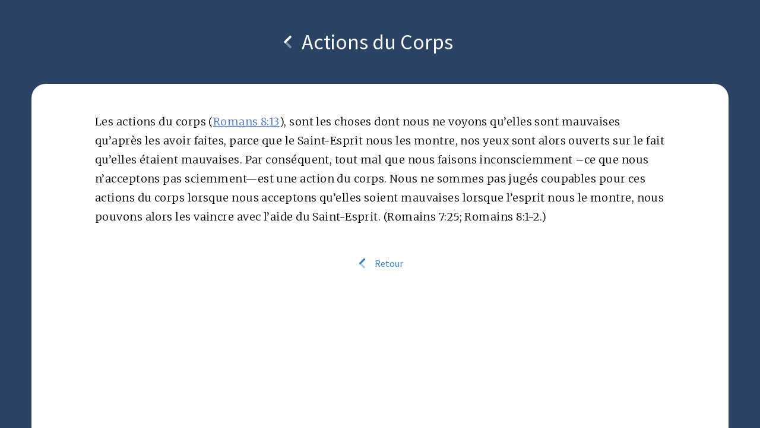

--- FILE ---
content_type: text/html; charset=utf-8
request_url: https://christianismeactif.africa/glossaire/actions-du-corps/
body_size: 23956
content:
<!DOCTYPE html><html lang="fr" data-vue-tag="%7B%22lang%22:%7B%22ssr%22:%22fr%22%7D%7D"><head><style id="rt-tooltip-styles" type="text/css">.rtTooltip{text-align:left;text-indent:0;width:400px;min-height:140px;z-index:99;max-width:100%}.rtTooltip div{text-align:left}.rtTooltipHeader{border:0;font-size:14px;font-weight:700;line-height:32px;height:32px;margin:0;padding:0 20px 0 15px}.rtTooltipBody{border:0;line-height:1.4;font-size:14px;margin:0;min-height:40px;padding:19px 20px 0 15px}.rtTooltipBody .ch-ref,.rtTooltipBody .verse-ref{font-size:85%;position:relative;top:-1px}.rtTooltipBody .font-style-italic{font-style:italic}.rtTooltipBody .font-style-normal{font-style:normal}.rtTooltipBody .font-caps-all-caps{text-transform:uppercase}.rtTooltipBody .font-caps-all-small-caps{text-transform:uppercase;font-variant:small-caps}.rtTooltipBody .font-caps-small-caps{font-variant:small-caps}.rtTooltipBody .font-caps-normal{text-transform:none;font-variant:normal}.rtTooltipFooter{border:0;font-size:14px;line-height:14px;letter-spacing:normal;padding:22px 32px 12px 15px;text-align:left}.rtTooltipFooter div{text-align:right}.rtTooltipFooter .rtTooltipMoreLink{float:right}.rtTooltipFooter .rtTooltipBrandLink{display:inline-block;margin-right:20px;font-size:10px;text-transform:uppercase}.rtTooltipFooter .rtTooltipBrandLink a{column-gap:4px;letter-spacing:1px;font-weight:600}.rtTooltipFooter .rtTooltipBrandLink .rtTooltipLogosIcon{vertical-align:-.4em}.rtTooltipSocial{float:right}.rtTooltip .rtTooltipSocialIcon{display:inline-block;margin-top:8px;height:19px;width:21px}.rtTooltip,.rtTooltip a,.rtTooltipBody p,.rtTooltipBody span{letter-spacing:normal;margin:0;padding:0}.rtLibronix img{float:none}.libronixLinkImage{border:0;float:none;margin:0 0 0 4px;padding:0}.rtTooltipSocialIcon#rtFacebook:hover{background-position:0 -95px}.rtTooltipSocialIcon#rtFacebook{background-position:0 -76px}.rtTooltipSocialIcon#rtTwitter:hover{background-position:0 -171px}.rtTooltipSocialIcon#rtTwitter{background-position:0 -152px}.rtTooltipSocialIcon.rtDark#rtFacebook:hover{background-position:0 -133px}.rtTooltipSocialIcon.rtDark#rtFacebook{background-position:0 -114px}.rtTooltipSocialIcon.rtDark#rtTwitter:hover{background-position:0 -209px}.rtTooltipSocialIcon.rtDark#rtTwitter{background-position:0 -190px}.rtTooltipHeader{font-family:Arial,Helvetica,serif}.rtTooltipBody{font-family:Helvetica,Arial,serif}.rtTooltipBody .ch-ref{font-weight:700}.rtTooltipFooter{font-family:Helvetica,Arial,serif}.rtTooltipDropShadow .rtContainer{-webkit-box-shadow:0 0 6px 0 #444;-moz-box-shadow:0 0 6px 0 #444;box-shadow:0 0 6px 0 #444}.rtTooltipRoundedCorners .rtContainer{-webkit-border-radius:4px;-moz-border-radius:4px;border-radius:4px;overflow:hidden}.rtTooltipFooter a{font-family:Helvetica,Arial,serif;font-weight:400}.rtTooltipBrandLink a:hover,.rtTooltipBrandLink a:link,.rtTooltipBrandLink a:visited,.rtTooltipMoreLink:hover,.rtTooltipMoreLink:link,.rtTooltipMoreLink:visited{text-decoration:none}.rtLight .rtContainer{background:#fff}.rtLight .rtTooltipHeader{background:#e7e7e7;color:#333}.rtLight .rtTooltipBody{color:#666}.rtLight .rtTooltipBrandLink a:link,.rtLight .rtTooltipBrandLink a:visited{color:#ccc}.rtLight .rtTooltipBrandLink a:hover{color:#666}.rtLight .rtTooltipBrandLink .rtTooltipLogosIcon path{fill:#aaa}.rtLight .rtTooltipBrandLink a:hover .rtTooltipLogosIcon path{fill:#444}.rtLight .rtTooltipMoreLink:link,.rtLight .rtTooltipMoreLink:visited{color:#0080FF}.rtLight .rtTooltipMoreLink:hover{color:#66B2FF}.rtDark .rtContainer{background:#555}.rtDark .rtTooltipHeader{background:#888;color:#eee}.rtDark .rtTooltipBody{color:#fff}.rtDark .rtTooltipBrandLink a:link,.rtDark .rtTooltipBrandLink a:visited{color:#999}.rtDark .rtTooltipBrandLink a:hover{color:#eee}.rtDark .rtTooltipBrandLink .rtTooltipLogosIcon path{fill:#aaa}.rtDark .rtTooltipBrandLink a:hover .rtTooltipLogosIcon path{fill:#fff}.rtDark .rtTooltipMoreLink:link,.rtDark .rtTooltipMoreLink:visited{color:#fff}.rtDark .rtTooltipMoreLink:hover{color:#ccc}.rtTooltipSocialIcon{background:url(https://api.reftagger.com/v2/social-icons.png)}</style>
    <title>Actions du Corps | Glossaire - ChristianismeActif</title><meta name="gridsome:hash" content="59f907a5361126b69bec22594e9e37f88bd35210"><meta data-vue-tag="ssr" charset="utf-8"><meta data-vue-tag="ssr" name="generator" content="Gridsome v0.7.23"><meta data-vue-tag="ssr" data-key="viewport" name="viewport" content="width=device-width, initial-scale=1, viewport-fit=cover"><meta data-vue-tag="ssr" data-key="format-detection" name="format-detection" content="telephone=no"><meta data-vue-tag="ssr" name="theme-color" content="#FFAE0C"><meta data-vue-tag="ssr" name="theme-color" content="#FFAE0C"><meta data-vue-tag="ssr" name="apple-mobile-web-app-capable" content="no"><meta data-vue-tag="ssr" name="apple-mobile-web-app-status-bar-style" content="default"><meta data-vue-tag="ssr" name="apple-mobile-web-app-title" content="ChristianismeActif"><meta data-vue-tag="ssr" name="application-name" content="ChristianismeActif"><meta data-vue-tag="ssr" name="msapplication-TileColor" content="#FFAE0C"><meta data-vue-tag="ssr" name="msapplication-TileImage" content="/assets/icons/msapplication-icon-144x144.png"><meta data-vue-tag="ssr" data-key="og:site_name" content="ChristianismeActif"><meta data-vue-tag="ssr" data-key="description" name="description" content="ChristianismeActif® de Brunstad Christian Church explore la façon dont la Parole de Dieu nous met au défi et nous permet de vivre à 100% selon sa volonté, afin que nous ne tombions plus dans le péché mais que nous parvenions à une vie de victoire."><link data-vue-tag="ssr" rel="icon" href="data:,"><link data-vue-tag="ssr" rel="icon" type="image/png" sizes="16x16" href="/assets/static/favicon.ce0531f.484d7afbafefbf19a53539e052d794c6.png"><link data-vue-tag="ssr" rel="icon" type="image/png" sizes="32x32" href="/assets/static/favicon.ac8d93a.484d7afbafefbf19a53539e052d794c6.png"><link data-vue-tag="ssr" rel="icon" type="image/png" sizes="96x96" href="/assets/static/favicon.b9532cc.484d7afbafefbf19a53539e052d794c6.png"><link data-vue-tag="ssr" rel="apple-touch-icon" type="image/png" sizes="76x76" href="/assets/static/favicon.f22e9f3.484d7afbafefbf19a53539e052d794c6.png"><link data-vue-tag="ssr" rel="apple-touch-icon" type="image/png" sizes="152x152" href="/assets/static/favicon.62d22cb.484d7afbafefbf19a53539e052d794c6.png"><link data-vue-tag="ssr" rel="apple-touch-icon" type="image/png" sizes="120x120" href="/assets/static/favicon.1539b60.484d7afbafefbf19a53539e052d794c6.png"><link data-vue-tag="ssr" rel="apple-touch-icon" type="image/png" sizes="167x167" href="/assets/static/favicon.dc0cdc5.484d7afbafefbf19a53539e052d794c6.png"><link data-vue-tag="ssr" rel="apple-touch-icon" type="image/png" sizes="180x180" href="/assets/static/favicon.7b22250.484d7afbafefbf19a53539e052d794c6.png"><link data-vue-tag="ssr" rel="manifest" type="application/manifest+json" href="/manifest.json"><link data-vue-tag="ssr" rel="manifest" href="/manifest.json"><link rel="preload" href="/assets/css/0.styles.ef7737ba.css" as="style"><link rel="preload" href="/assets/js/app.bda83b02.js" as="script"><link rel="preload" href="/assets/js/page--src--templates--definition-vue.e0c2c716.js" as="script"><link rel="prefetch" href="/assets/js/1.d4aa1a57.js"><link rel="prefetch" href="/assets/js/13.466dc476.js"><link rel="prefetch" href="/assets/js/14.39e763b2.js"><link rel="prefetch" href="/assets/js/15.dfa6ee00.js"><link rel="prefetch" href="/assets/js/16.c191b577.js"><link rel="prefetch" href="/assets/js/17.c93ef76a.js"><link rel="prefetch" href="/assets/js/page--src--pages--404-vue.428ed3d5.js"><link rel="prefetch" href="/assets/js/page--src--pages--index-vue.ef1bfdf0.js"><link rel="prefetch" href="/assets/js/page--src--templates--article-vue.e6cbd112.js"><link rel="prefetch" href="/assets/js/page--src--templates--author-vue.e228f0d3.js"><link rel="prefetch" href="/assets/js/page--src--templates--form-vue.137ba948.js"><link rel="prefetch" href="/assets/js/page--src--templates--glossary-vue.65f0d352.js"><link rel="prefetch" href="/assets/js/page--src--templates--page-vue.17bc0c73.js"><link rel="prefetch" href="/assets/js/page--src--templates--topic-vue.ce1782e7.js"><link rel="prefetch" href="/assets/js/page--src--templates--topics-vue.3835d914.js"><link rel="stylesheet" href="/assets/css/0.styles.ef7737ba.css"><noscript data-vue-tag="ssr"><style>.g-image--loading{display:none;}</style></noscript>
    <style>
      html {background-color:#FFAE0C;background-image:url('/outline.svg');background-position:center;background-size:auto 50%;background-repeat:no-repeat;width:100vw;height:100vh;}
      body {background:white;transition: .2s opacity ease-in;opacity: 0;}
      body.ready {opacity:1;}
    </style>
    <link rel="preconnect" href="https://cdn.activechristianity.org">
      <link rel="preconnect" href="https://fonts.gstatic.com">
      <link href="https://fonts.googleapis.com/css2?family=Merriweather:ital,wght@0,300;1,300&amp;family=Source+Sans+Pro:ital,wght@0,400;0,500;0,600;1,400;1,500;1,600&amp;display=swap" rel="stylesheet">
  </head>
  <body class="ready">
    <div id="app" class="relative flex flex-col h-full w-full pb-20 md:pb-0"><svg width="0" height="0" style="display: none;"><symbol id="contact" viewBox="0 0 243 243" fill="none" preserveAspectRatio="xMinYMid"><g clip-path="url(#clip0)"><path d="M230.862 66.8242H85.0353C78.3446 66.8242 72.8975 72.2714 72.8975 78.9621V176.188C72.8975 182.878 78.3446 188.326 85.0353 188.326H176.522L215.836 227.64C216.614 228.413 217.651 228.826 218.704 228.826C219.227 228.826 219.753 228.729 220.251 228.518C221.762 227.894 222.75 226.412 222.75 224.776V188.325H230.862C237.557 188.325 243 182.878 243 176.187V78.9621C243 72.2714 237.552 66.8242 230.862 66.8242ZM234.904 176.188C234.904 178.415 233.089 180.226 230.866 180.226H218.704C216.468 180.226 214.654 182.036 214.654 184.276V215L181.066 181.412C180.309 180.651 179.276 180.226 178.203 180.226H85.0391C82.8117 180.226 81.0011 178.416 81.0011 176.188V78.9621C81.0011 76.7347 82.8113 74.924 85.0391 74.924H230.866C233.093 74.924 234.904 76.7342 234.904 78.9621V176.188V176.188Z" fill="white"></path><path d="M24.25 135.675V131.675H20.25H12.1378C7.65632 131.675 4 128.018 4 123.537V26.3112C4 21.8294 7.65652 18.1729 12.1378 18.1729H157.965C162.446 18.1729 166.103 21.8294 166.103 26.3112V70.8739C166.103 70.8775 166.103 70.8804 166.102 70.8826C166.102 70.8863 166.102 70.8884 166.101 70.8892C166.101 70.8908 166.101 70.892 166.1 70.8931C166.099 70.8959 166.096 70.9022 166.089 70.9093C166.086 70.9122 166.083 70.9146 166.08 70.9164C166.077 70.919 166.074 70.9206 166.072 70.9214C166.07 70.9219 166.069 70.9223 166.068 70.9227C166.066 70.923 166.062 70.9238 166.053 70.9238H85.0395C80.6021 70.9238 77.0014 74.5256 77.0014 78.9618V131.625C77.0014 131.635 77.0006 131.639 77.0003 131.641C76.9999 131.642 76.9996 131.643 76.9991 131.645C76.9979 131.647 76.9945 131.654 76.9874 131.661C76.9802 131.668 76.9737 131.671 76.9705 131.673C76.9692 131.673 76.9679 131.674 76.9663 131.674C76.9649 131.674 76.9604 131.675 76.9515 131.675H66.4819H64.8252L63.6537 132.847L24.3355 172.161L24.3353 172.161C24.3299 172.166 24.325 172.169 24.3191 172.172C24.3119 172.175 24.3049 172.176 24.3004 172.176C24.2971 172.176 24.2943 172.176 24.2921 172.176L24.2758 172.169C24.2725 172.167 24.2707 172.166 24.2689 172.165C24.2665 172.163 24.2629 172.159 24.2593 172.154C24.2519 172.143 24.25 172.133 24.25 172.125V135.675Z" fill="currentColor" stroke="white" stroke-width="8"></path><path d="M157.953 107.325C146.787 107.325 137.702 116.409 137.702 127.575C137.702 138.741 146.786 147.826 157.953 147.826C169.118 147.826 178.203 138.741 178.203 127.575C178.203 116.409 169.118 107.325 157.953 107.325ZM157.953 139.725C151.254 139.725 145.802 134.274 145.802 127.575C145.802 120.876 151.254 115.425 157.953 115.425C164.651 115.425 170.103 120.876 170.103 127.575C170.103 134.274 164.651 139.725 157.953 139.725Z" fill="white"></path><path d="M206.553 107.325C195.387 107.325 186.303 116.409 186.303 127.575C186.303 138.741 195.387 147.826 206.553 147.826C217.719 147.826 226.804 138.741 226.804 127.575C226.804 116.409 217.719 107.325 206.553 107.325ZM206.553 139.725C199.854 139.725 194.403 134.274 194.403 127.575C194.403 120.876 199.854 115.425 206.553 115.425C213.252 115.425 218.703 120.876 218.703 127.575C218.703 134.274 213.252 139.725 206.553 139.725Z" fill="white"></path><path d="M109.352 107.325C98.1857 107.325 89.1011 116.409 89.1011 127.575C89.1011 138.741 98.1852 147.826 109.352 147.826C120.517 147.826 129.602 138.741 129.602 127.575C129.602 116.409 120.517 107.325 109.352 107.325ZM109.352 139.725C102.653 139.725 97.2014 134.274 97.2014 127.575C97.2014 120.876 102.653 115.425 109.352 115.425C116.05 115.425 121.502 120.876 121.502 127.575C121.502 134.274 116.05 139.725 109.352 139.725Z" fill="white"></path></g><defs><clipPath id="clip0"><rect width="243" height="243" fill="white"></rect></clipPath></defs></symbol>
<symbol id="facebook" fill="currentColor" preserveAspectRatio="xMinYMid" viewBox="0 0 512 512"><path d="M504 256C504 119 393 8 256 8S8 119 8 256c0 123.78 90.69 226.38 209.25 245V327.69h-63V256h63v-54.64c0-62.15 37-96.48 93.67-96.48 27.14 0 55.52 4.84 55.52 4.84v61h-31.28c-30.8 0-40.41 19.12-40.41 38.73V256h68.78l-11 71.69h-57.78V501C413.31 482.38 504 379.78 504 256z"></path></symbol>
<symbol id="fad-bookmark" fill="currentColor" viewBox="0 0 384 512"><defs><style>.fa-secondary{opacity:.4}</style></defs><path d="M384 48v464L192 400 0 512V48A48 48 0 0 1 48 0h32v326.11a16 16 0 0 0 23.16 14.31L192 296l88.84 44.42A16 16 0 0 0 304 326.11V0h32a48 48 0 0 1 48 48z" class="fa-secondary"></path><path d="M304 0v326.11a16 16 0 0 1-23.16 14.31L192 296l-88.84 44.42A16 16 0 0 1 80 326.11V0z" class="fa-primary"></path></symbol>
<symbol id="fad-chevron-double-right" fill="currentColor" viewBox="0 0 512 512"><defs><style>.fa-secondary{opacity:.4}</style></defs><path d="M285.6 273L90.79 467a24 24 0 0 1-33.88.1l-.1-.1-22.74-22.7a24 24 0 0 1 0-33.85L188.39 256 34.07 101.55A23.8 23.8 0 0 1 34 67.8l.11-.1L56.81 45a24 24 0 0 1 33.88-.1l.1.1L285.6 239a24.09 24.09 0 0 1 0 34z" class="fa-secondary"></path><path d="M478 273L283.19 467a24 24 0 0 1-33.87.1l-.1-.1-22.75-22.7a23.81 23.81 0 0 1-.1-33.75l.1-.1L380.8 256 226.47 101.55a24 24 0 0 1 0-33.85L249.22 45a24 24 0 0 1 33.87-.1.94.94 0 0 1 .1.1L478 239a24.09 24.09 0 0 1 0 34z" class="fa-primary"></path></symbol>
<symbol id="fad-chevron-down" fill="currentColor" viewBox="0 0 448 512"><defs><style>.fa-secondary{opacity:.4}</style></defs><path d="M224.1 284.64l-56.89 56.78-154-154.31a24 24 0 0 1 0-33.94l22.65-22.7a23.93 23.93 0 0 1 33.84 0z" class="fa-secondary"></path><path d="M435 187.15L241 381.48a23.94 23.94 0 0 1-33.84 0l-40-40 211.34-211a23.93 23.93 0 0 1 33.84 0L435 153.21a24 24 0 0 1 0 33.94z" class="fa-primary"></path></symbol>
<symbol id="fad-chevron-left" fill="currentColor" viewBox="0 0 320 512"><defs><style>.fa-secondary{opacity:.4}</style></defs><path d="M285.59 410.4a23.93 23.93 0 0 1 0 33.84l-22.7 22.65a24 24 0 0 1-33.94 0l-154.31-154L131.42 256z" class="fa-secondary"></path><path d="M262.85 45.06l22.7 22.65a23.93 23.93 0 0 1 0 33.84L74.58 312.9l-40-40a23.94 23.94 0 0 1 0-33.84l194.33-194a24 24 0 0 1 33.94 0z" class="fa-primary"></path></symbol>
<symbol id="fad-chevron-right" fill="currentColor" viewBox="0 0 320 512"><defs><style>.fa-secondary{opacity:.4}</style></defs><path d="M188.74 256l56.78 56.89L91.21 466.9a24 24 0 0 1-33.94 0l-22.7-22.65a23.93 23.93 0 0 1 0-33.84z" class="fa-secondary"></path><path d="M91.25 45.06l194.33 194a23.93 23.93 0 0 1 0 33.84l-40 40-211-211.34a23.92 23.92 0 0 1 0-33.84l22.7-22.65a24 24 0 0 1 33.97-.01z" class="fa-primary"></path></symbol>
<symbol id="fad-chevron-up" fill="currentColor" viewBox="0 0 448 512"><defs><style>.fa-secondary{opacity:.4}</style></defs><path d="M69.66 381.49a23.93 23.93 0 0 1-33.84 0l-22.65-22.7a24 24 0 0 1 0-33.94l154.04-154.31 56.89 56.78z" class="fa-secondary"></path><path d="M435 358.75l-22.65 22.7a23.92 23.92 0 0 1-33.84 0l-211.34-211 40-40a23.93 23.93 0 0 1 33.84 0L435 324.81a24 24 0 0 1 0 33.94z" class="fa-primary"></path></symbol>
<symbol id="fad-download" fill="currentColor" viewBox="0 0 512 512"><defs><style>.fa-secondary{opacity:.4}</style></defs><path fill="currentColor" d="M320 24v168h87.7c17.8 0 26.7 21.5 14.1 34.1L269.7 378.3a19.37 19.37 0 0 1-27.3 0L90.1 226.1c-12.6-12.6-3.7-34.1 14.1-34.1H192V24a23.94 23.94 0 0 1 24-24h80a23.94 23.94 0 0 1 24 24z" class="fa-secondary"></path><path fill="currentColor" d="M488 352H341.3l-49 49a51.24 51.24 0 0 1-72.6 0l-49-49H24a23.94 23.94 0 0 0-24 24v112a23.94 23.94 0 0 0 24 24h464a23.94 23.94 0 0 0 24-24V376a23.94 23.94 0 0 0-24-24zm-120 96a16 16 0 1 1 16-16 16 16 0 0 1-16 16zm64 0a16 16 0 1 1 16-16 16 16 0 0 1-16 16z" class="fa-primary"></path></symbol>
<symbol id="fad-file-alt" fill="currentColor" viewBox="0 0 384 512"><defs><style>.fa-secondary{opacity:.4}</style></defs><path d="M384 128H272a16 16 0 0 1-16-16V0H24A23.94 23.94 0 0 0 0 23.88V488a23.94 23.94 0 0 0 23.88 24H360a23.94 23.94 0 0 0 24-23.88V128zm-96 244a12 12 0 0 1-12 12H108a12 12 0 0 1-12-12v-8a12 12 0 0 1 12-12h168a12 12 0 0 1 12 12zm0-64a12 12 0 0 1-12 12H108a12 12 0 0 1-12-12v-8a12 12 0 0 1 12-12h168a12 12 0 0 1 12 12zm0-64a12 12 0 0 1-12 12H108a12 12 0 0 1-12-12v-8a12 12 0 0 1 12-12h168a12 12 0 0 1 12 12z" class="fa-secondary"></path><path d="M377 105L279.1 7a24 24 0 0 0-17-7H256v112a16 16 0 0 0 16 16h112v-6.1a23.9 23.9 0 0 0-7-16.9zM276 352H108a12 12 0 0 0-12 12v8a12 12 0 0 0 12 12h168a12 12 0 0 0 12-12v-8a12 12 0 0 0-12-12zm0-64H108a12 12 0 0 0-12 12v8a12 12 0 0 0 12 12h168a12 12 0 0 0 12-12v-8a12 12 0 0 0-12-12zm0-64H108a12 12 0 0 0-12 12v8a12 12 0 0 0 12 12h168a12 12 0 0 0 12-12v-8a12 12 0 0 0-12-12z" class="fa-primary"></path></symbol>
<symbol id="fad-list-music" fill="currentColor" viewBox="0 0 512 512"><defs><style>.fa-secondary{opacity:.4}</style></defs><path d="M272 192H16a16 16 0 0 0-16 16v32a16 16 0 0 0 16 16h256a16 16 0 0 0 16-16v-32a16 16 0 0 0-16-16zm0-128H16A16 16 0 0 0 0 80v32a16 16 0 0 0 16 16h256a16 16 0 0 0 16-16V80a16 16 0 0 0-16-16zM144 320H16a16 16 0 0 0-16 16v32a16 16 0 0 0 16 16h128a16 16 0 0 0 16-16v-32a16 16 0 0 0-16-16z" class="fa-secondary"></path><path d="M192 432c0 44.18 50.14 80 112 80s112-35.82 112-80V148.15l73-21.39a32 32 0 0 0 23-30.71V32a32 32 0 0 0-41.06-30.67l-96.53 28.51A32 32 0 0 0 352 60.34V360a148.76 148.76 0 0 0-48-8c-61.86 0-112 35.82-112 80z" class="fa-primary"></path></symbol>
<symbol id="fad-music" fill="currentColor" viewBox="0 0 512 512"><defs><style>.fa-secondary{opacity:.4}</style></defs><path d="M192 214.32V83.72l256-75.6V139.3z" class="fa-secondary"></path><path d="M128 126.51v261.41A139 139 0 0 0 96 384c-53 0-96 28.66-96 64s43 64 96 64 96-28.66 96-64V83.72L150.41 96A32 32 0 0 0 128 126.51zm342.38-125L448 8.12v315.81a138.4 138.4 0 0 0-32-3.93c-53 0-96 28.66-96 64s43 64 96 64 96-28.65 96-64V32a32 32 0 0 0-41.62-30.49z" class="fa-primary"></path></symbol>
<symbol id="fad-podcast" fill="currentColor" viewBox="0 0 448 512"><defs><style>.fa-secondary{opacity:.4}</style></defs><path d="M224 0A223.88 223.88 0 0 0 0 224c0 90 52.6 165.65 125.74 201.41a6 6 0 0 0 8.53-6.31c-2.38-15.51-4.34-31-5.4-44.34a6 6 0 0 0-2.68-4.51A176 176 0 0 1 48 222.9c.59-96.24 79.29-174.65 175.53-174.9C320.79 47.75 400 126.8 400 224a176 176 0 0 1-80.65 147.87c-1 14-3.07 30.59-5.62 47.23a6 6 0 0 0 8.53 6.31C395.23 389.73 448 314.19 448 224A223.89 223.89 0 0 0 224 0zm98.45 325A143.63 143.63 0 0 0 368 216.43c-1.86-76.21-63.6-138.21-139.8-140.37C146.87 73.75 80 139.21 80 220a143.62 143.62 0 0 0 45.55 105 6 6 0 0 0 9.45-1.9 66.57 66.57 0 0 1 21.24-25.36 6 6 0 0 0 .63-9.19 96 96 0 1 1 134.26 0 6 6 0 0 0 .63 9.19A66.57 66.57 0 0 1 313 323.1a6 6 0 0 0 9.45 1.9z" class="fa-secondary"></path><path d="M224 312c-32.86 0-64 8.59-64 43.75 0 33.15 12.93 104.38 20.57 132.81 5.14 19 24.57 23.44 43.43 23.44s38.29-4.43 43.43-23.44c7.7-28.63 20.57-99.86 20.57-132.81 0-35.16-31.14-43.75-64-43.75zm0-24a64 64 0 1 0-64-64 64 64 0 0 0 64 64z" class="fa-primary"></path></symbol>
<symbol id="fad-times" fill="currentColor" viewBox="0 0 352 512"><defs><style>.fa-secondary{opacity:.4}</style></defs><path d="M9.21,356.07a31.46,31.46,0,0,0,0,44.48l22.24,22.24a31.46,31.46,0,0,0,44.48,0L176,322.72,109.28,256ZM342.79,111.45,320.55,89.21a31.46,31.46,0,0,0-44.48,0L176,189.28,242.72,256,342.79,155.93a31.46,31.46,0,0,0,0-44.48Z" class="fa-secondary"></path><path d="M342.79,356.07a31.46,31.46,0,0,1,0,44.48l-22.24,22.24a31.46,31.46,0,0,1-44.48,0L9.21,155.93a31.46,31.46,0,0,1,0-44.48L31.45,89.21a31.46,31.46,0,0,1,44.48,0Z" class="fa-primary"></path></symbol>
<symbol id="fad-video" fill="currentColor" viewBox="0 0 576 512"><defs><style>.fa-secondary{opacity:.4}</style></defs><path d="M525.6 410.2L416 334.7V177.3l109.6-75.6c21.3-14.6 50.4.4 50.4 25.8v256.9c0 25.5-29.2 40.4-50.4 25.8z" class="fa-secondary"></path><path d="M0 400.2V111.8A47.8 47.8 0 0 1 47.8 64h288.4a47.8 47.8 0 0 1 47.8 47.8v288.4a47.8 47.8 0 0 1-47.8 47.8H47.8A47.8 47.8 0 0 1 0 400.2z" class="fa-primary"></path></symbol>
<symbol id="fad-waveform" fill="currentColor" viewBox="0 0 640 512"><defs><style>.fa-secondary{opacity:.4}</style></defs><path d="M140 192h-24a16 16 0 0 0-16 16v96a16 16 0 0 0 16 16h24a16 16 0 0 0 16-16v-96a16 16 0 0 0-16-16zM524 64h-24a16 16 0 0 0-16 16v352a16 16 0 0 0 16 16h24a16 16 0 0 0 16-16V80a16 16 0 0 0-16-16zM332 0h-24a16 16 0 0 0-16 16v480a16 16 0 0 0 16 16h24a16 16 0 0 0 16-16V16a16 16 0 0 0-16-16z" class="fa-secondary"></path><path d="M44 224H20a16 16 0 0 0-16 16v32a16 16 0 0 0 16 16h24a16 16 0 0 0 16-16v-32a16 16 0 0 0-16-16zM236 96h-24a16 16 0 0 0-16 16v288a16 16 0 0 0 16 16h24a16 16 0 0 0 16-16V112a16 16 0 0 0-16-16zm384 128h-24a16 16 0 0 0-16 16v32a16 16 0 0 0 16 16h24a16 16 0 0 0 16-16v-32a16 16 0 0 0-16-16zm-192-96h-24a16 16 0 0 0-16 16v224a16 16 0 0 0 16 16h24a16 16 0 0 0 16-16V144a16 16 0 0 0-16-16z" class="fa-primary"></path></symbol>
<symbol id="fal-bars" fill="currentColor" viewBox="0 0 448 512"><path d="M442 114H6a6 6 0 0 1-6-6V84a6 6 0 0 1 6-6h436a6 6 0 0 1 6 6v24a6 6 0 0 1-6 6zm0 160H6a6 6 0 0 1-6-6v-24a6 6 0 0 1 6-6h436a6 6 0 0 1 6 6v24a6 6 0 0 1-6 6zm0 160H6a6 6 0 0 1-6-6v-24a6 6 0 0 1 6-6h436a6 6 0 0 1 6 6v24a6 6 0 0 1-6 6z"></path></symbol>
<symbol id="fal-bookmark" fill="currentColor" viewBox="0 0 384 512"><path d="M336 0H48C21.49 0 0 21.49 0 48v464l192-112 192 112V48c0-26.51-21.49-48-48-48zm16 456.287l-160-93.333-160 93.333V48c0-8.822 7.178-16 16-16h288c8.822 0 16 7.178 16 16v408.287z"></path></symbol>
<symbol id="fal-comment-alt-lines" fill="currentColor" viewBox="0 0 512 512"><path d="M448 0H64C28.7 0 0 28.7 0 64v288c0 35.3 28.7 64 64 64h96v84c0 7.1 5.8 12 12 12 2.4 0 4.9-.7 7.1-2.4L304 416h144c35.3 0 64-28.7 64-64V64c0-35.3-28.7-64-64-64zm32 352c0 17.6-14.4 32-32 32H293.3l-8.5 6.4L192 460v-76H64c-17.6 0-32-14.4-32-32V64c0-17.6 14.4-32 32-32h384c17.6 0 32 14.4 32 32v288zM280 240H136c-4.4 0-8 3.6-8 8v16c0 4.4 3.6 8 8 8h144c4.4 0 8-3.6 8-8v-16c0-4.4-3.6-8-8-8zm96-96H136c-4.4 0-8 3.6-8 8v16c0 4.4 3.6 8 8 8h240c4.4 0 8-3.6 8-8v-16c0-4.4-3.6-8-8-8z"></path></symbol>
<symbol id="fal-comments" fill="currentColor" viewBox="0 0 576 512"><path d="M569.9 441.1c-.5-.4-22.6-24.2-37.9-54.9 27.5-27.1 44-61.1 44-98.2 0-80-76.5-146.1-176.2-157.9C368.4 72.5 294.3 32 208 32 93.1 32 0 103.6 0 192c0 37 16.5 71 44 98.2-15.3 30.7-37.3 54.5-37.7 54.9-6.3 6.7-8.1 16.5-4.4 25 3.6 8.5 12 14 21.2 14 53.5 0 96.7-20.2 125.2-38.8 9.1 2.1 18.4 3.7 28 4.8 31.5 57.5 105.5 98 191.8 98 20.8 0 40.8-2.4 59.8-6.8 28.5 18.5 71.6 38.8 125.2 38.8 9.2 0 17.5-5.5 21.2-14 3.6-8.5 1.9-18.3-4.4-25zM155.4 314l-13.2-3-11.4 7.4c-20.1 13.1-50.5 28.2-87.7 32.5 8.8-11.3 20.2-27.6 29.5-46.4L83 283.7l-16.5-16.3C50.7 251.9 32 226.2 32 192c0-70.6 79-128 176-128s176 57.4 176 128-79 128-176 128c-17.7 0-35.4-2-52.6-6zm289.8 100.4l-11.4-7.4-13.2 3.1c-17.2 4-34.9 6-52.6 6-65.1 0-122-25.9-152.4-64.3C326.9 348.6 416 278.4 416 192c0-9.5-1.3-18.7-3.3-27.7C488.1 178.8 544 228.7 544 288c0 34.2-18.7 59.9-34.5 75.4L493 379.7l10.3 20.7c9.4 18.9 20.8 35.2 29.5 46.4-37.1-4.2-67.5-19.4-87.6-32.4z"></path></symbol>
<symbol id="fal-copy" viewBox="0 0 18 20" fill="none"><path d="M5 5V13C5 13.5304 5.21071 14.0391 5.58579 14.4142C5.96086 14.7893 6.46957 15 7 15H13M5 5V3C5 2.46957 5.21071 1.96086 5.58579 1.58579C5.96086 1.21071 6.46957 1 7 1H11.586C11.8512 1.00006 12.1055 1.10545 12.293 1.293L16.707 5.707C16.8946 5.89449 16.9999 6.1488 17 6.414V13C17 13.5304 16.7893 14.0391 16.4142 14.4142C16.0391 14.7893 15.5304 15 15 15H13M5 5H3C2.46957 5 1.96086 5.21071 1.58579 5.58579C1.21071 5.96086 1 6.46957 1 7V17C1 17.5304 1.21071 18.0391 1.58579 18.4142C1.96086 18.7893 2.46957 19 3 19H11C11.5304 19 12.0391 18.7893 12.4142 18.4142C12.7893 18.0391 13 17.5304 13 17V15" stroke="currentColor" stroke-width="1.2" stroke-linecap="round" stroke-linejoin="round"></path></symbol>
<symbol id="fal-external-link-alt" fill="currentColor" viewBox="0 0 512 512"><path d="M440,256H424a8,8,0,0,0-8,8V464a16,16,0,0,1-16,16H48a16,16,0,0,1-16-16V112A16,16,0,0,1,48,96H248a8,8,0,0,0,8-8V72a8,8,0,0,0-8-8H48A48,48,0,0,0,0,112V464a48,48,0,0,0,48,48H400a48,48,0,0,0,48-48V264A8,8,0,0,0,440,256ZM480,0h-.06L383.78.17c-28.45,0-42.66,34.54-22.58,54.62l35.28,35.28-265,265a12,12,0,0,0,0,17l8.49,8.49a12,12,0,0,0,17,0l265-265,35.28,35.27c20,20,54.57,6,54.62-22.57L512,32.05A32,32,0,0,0,480,0Zm-.17,128.17-96-96L480,32Z"></path></symbol>
<symbol id="fal-file-alt" fill="currentColor" viewBox="0 0 384 512"><path d="M369.9 97.9L286 14C277 5 264.8-.1 252.1-.1H48C21.5 0 0 21.5 0 48v416c0 26.5 21.5 48 48 48h288c26.5 0 48-21.5 48-48V131.9c0-12.7-5.1-25-14.1-34zm-22.6 22.7c2.1 2.1 3.5 4.6 4.2 7.4H256V32.5c2.8.7 5.3 2.1 7.4 4.2l83.9 83.9zM336 480H48c-8.8 0-16-7.2-16-16V48c0-8.8 7.2-16 16-16h176v104c0 13.3 10.7 24 24 24h104v304c0 8.8-7.2 16-16 16zm-48-244v8c0 6.6-5.4 12-12 12H108c-6.6 0-12-5.4-12-12v-8c0-6.6 5.4-12 12-12h168c6.6 0 12 5.4 12 12zm0 64v8c0 6.6-5.4 12-12 12H108c-6.6 0-12-5.4-12-12v-8c0-6.6 5.4-12 12-12h168c6.6 0 12 5.4 12 12zm0 64v8c0 6.6-5.4 12-12 12H108c-6.6 0-12-5.4-12-12v-8c0-6.6 5.4-12 12-12h168c6.6 0 12 5.4 12 12z"></path></symbol>
<symbol id="fal-fire" fill="currentColor" viewBox="0 0 384 512"><path d="M216 24.01c0-23.8-31.16-33.11-44.15-13.04C76.55 158.25 200 238.73 200 288c0 22.06-17.94 40-40 40s-40-17.94-40-40V182.13c0-19.39-21.85-30.76-37.73-19.68C30.75 198.38 0 257.28 0 320c0 105.87 86.13 192 192 192s192-86.13 192-192c0-170.29-168-192.85-168-295.99zM192 480c-88.22 0-160-71.78-160-160 0-46.94 20.68-97.75 56-128v96c0 39.7 32.3 72 72 72s72-32.3 72-72c0-65.11-112-128-45.41-248C208 160 352 175.3 352 320c0 88.22-71.78 160-160 160z"></path></symbol>
<symbol id="fal-folder" fill="currentColor" viewBox="0 0 512 512"><path d="M194.74 96l54.63 54.63c6 6 14.14 9.37 22.63 9.37h192c8.84 0 16 7.16 16 16v224c0 8.84-7.16 16-16 16H48c-8.84 0-16-7.16-16-16V112c0-8.84 7.16-16 16-16h146.74M48 64C21.49 64 0 85.49 0 112v288c0 26.51 21.49 48 48 48h416c26.51 0 48-21.49 48-48V176c0-26.51-21.49-48-48-48H272l-54.63-54.63c-6-6-14.14-9.37-22.63-9.37H48z"></path></symbol>
<symbol id="fal-headphones" fill="currentColor" viewBox="0 0 512 512"><path d="M256 32C114.517 32 0 146.497 0 288v51.429a16.003 16.003 0 0 0 8.213 13.978l23.804 13.262c-.005.443-.017.886-.017 1.331 0 61.856 50.144 112 112 112h24c13.255 0 24-10.745 24-24V280c0-13.255-10.745-24-24-24h-24c-49.675 0-91.79 32.343-106.453 77.118L32 330.027V288C32 164.205 132.184 64 256 64c123.796 0 224 100.184 224 224v42.027l-5.547 3.09C459.79 288.343 417.676 256 368 256h-24c-13.255 0-24 10.745-24 24v176c0 13.255 10.745 24 24 24h24c61.856 0 112-50.144 112-112 0-.445-.012-.888-.017-1.332l23.804-13.262A16.002 16.002 0 0 0 512 339.428V288c0-141.482-114.497-256-256-256zM144 288h16v160h-16c-44.112 0-80-35.888-80-80s35.888-80 80-80zm224 160h-16V288h16c44.112 0 80 35.888 80 80s-35.888 80-80 80z"></path></symbol>
<symbol id="fal-house" fill="currentColor" viewBox="0 0 576 512"><path d="M570.53,242,512,190.75V48a16,16,0,0,0-16-16H400a16,16,0,0,0-16,16V78.75L298.53,4a16,16,0,0,0-21.06,0L5.47,242a16,16,0,0,0,21.07,24.09L64,233.27V464a48.05,48.05,0,0,0,48,48H464a48.05,48.05,0,0,0,48-48V233.27l37.46,32.79A16,16,0,0,0,570.53,242ZM480,464a16,16,0,0,1-16,16H112a16,16,0,0,1-16-16V205.27l192-168,192,168Zm0-301.25-64-56V64h64ZM208,218.67V325.34A26.75,26.75,0,0,0,234.66,352H341.3A26.76,26.76,0,0,0,368,325.34V218.67A26.75,26.75,0,0,0,341.3,192H234.66A26.74,26.74,0,0,0,208,218.67ZM240,224h96v96H240Z"></path></symbol>
<symbol id="fal-info-circle" fill="currentColor" viewBox="0 0 512 512"><path d="M256 40c118.621 0 216 96.075 216 216 0 119.291-96.61 216-216 216-119.244 0-216-96.562-216-216 0-119.203 96.602-216 216-216m0-32C119.043 8 8 119.083 8 256c0 136.997 111.043 248 248 248s248-111.003 248-248C504 119.083 392.957 8 256 8zm-36 344h12V232h-12c-6.627 0-12-5.373-12-12v-8c0-6.627 5.373-12 12-12h48c6.627 0 12 5.373 12 12v140h12c6.627 0 12 5.373 12 12v8c0 6.627-5.373 12-12 12h-72c-6.627 0-12-5.373-12-12v-8c0-6.627 5.373-12 12-12zm36-240c-17.673 0-32 14.327-32 32s14.327 32 32 32 32-14.327 32-32-14.327-32-32-32z"></path></symbol>
<symbol id="fal-link" fill="currentColor" viewBox="0 0 512 512"><path d="M301.148 394.702l-79.2 79.19c-50.778 50.799-133.037 50.824-183.84 0-50.799-50.778-50.824-133.037 0-183.84l79.19-79.2a132.833 132.833 0 0 1 3.532-3.403c7.55-7.005 19.795-2.004 20.208 8.286.193 4.807.598 9.607 1.216 14.384.481 3.717-.746 7.447-3.397 10.096-16.48 16.469-75.142 75.128-75.3 75.286-36.738 36.759-36.731 96.188 0 132.94 36.759 36.738 96.188 36.731 132.94 0l79.2-79.2.36-.36c36.301-36.672 36.14-96.07-.37-132.58-8.214-8.214-17.577-14.58-27.585-19.109-4.566-2.066-7.426-6.667-7.134-11.67a62.197 62.197 0 0 1 2.826-15.259c2.103-6.601 9.531-9.961 15.919-7.28 15.073 6.324 29.187 15.62 41.435 27.868 50.688 50.689 50.679 133.17 0 183.851zm-90.296-93.554c12.248 12.248 26.362 21.544 41.435 27.868 6.388 2.68 13.816-.68 15.919-7.28a62.197 62.197 0 0 0 2.826-15.259c.292-5.003-2.569-9.604-7.134-11.67-10.008-4.528-19.371-10.894-27.585-19.109-36.51-36.51-36.671-95.908-.37-132.58l.36-.36 79.2-79.2c36.752-36.731 96.181-36.738 132.94 0 36.731 36.752 36.738 96.181 0 132.94-.157.157-58.819 58.817-75.3 75.286-2.651 2.65-3.878 6.379-3.397 10.096a163.156 163.156 0 0 1 1.216 14.384c.413 10.291 12.659 15.291 20.208 8.286a131.324 131.324 0 0 0 3.532-3.403l79.19-79.2c50.824-50.803 50.799-133.062 0-183.84-50.802-50.824-133.062-50.799-183.84 0l-79.2 79.19c-50.679 50.682-50.688 133.163 0 183.851z"></path></symbol>
<symbol id="fal-microphone" fill="currentColor" viewBox="0 0 320 512"><path d="M160 352c53.02 0 96-42.98 96-96V96c0-53.02-42.98-96-96-96S64 42.98 64 96v160c0 53.02 42.98 96 96 96zM96 96c0-35.29 28.71-64 64-64s64 28.71 64 64v160c0 35.29-28.71 64-64 64s-64-28.71-64-64V96zm216 96h-16c-4.42 0-8 3.58-8 8v56c0 73.46-62.2 132.68-136.73 127.71C83.3 379.18 32 319.61 32 251.49V200c0-4.42-3.58-8-8-8H8c-4.42 0-8 3.58-8 8v50.34c0 83.39 61.65 156.12 144 164.43V480H72c-4.42 0-8 3.58-8 8v16c0 4.42 3.58 8 8 8h176c4.42 0 8-3.58 8-8v-16c0-4.42-3.58-8-8-8h-72v-65.01C256.71 406.9 320 338.8 320 256v-56c0-4.42-3.58-8-8-8z"></path></symbol>
<symbol id="fal-minus" fill="currentColor" viewBox="0 0 384 512"><path d="M376 232H8c-4.42 0-8 3.58-8 8v32c0 4.42 3.58 8 8 8h368c4.42 0 8-3.58 8-8v-32c0-4.42-3.58-8-8-8z"></path></symbol>
<symbol id="fal-music" fill="currentColor" viewBox="0 0 512 512"><path d="M481.44 0a29.38 29.38 0 0 0-9.25 1.5l-290.78 96C168.72 101.72 160 114 160 128v244.75C143 360 120.69 352 96 352c-53 0-96 35.81-96 80s43 80 96 80 96-35.81 96-80V256l288-96v148.75C463 296 440.69 288 416 288c-53 0-96 35.81-96 80s43 80 96 80 96-35.81 96-80V32c0-18.25-14.31-32-30.56-32zM96 480c-34.69 0-64-22-64-48s29.31-48 64-48 64 22 64 48-29.31 48-64 48zm320-64c-34.69 0-64-22-64-48s29.31-48 64-48 64 22 64 48-29.31 48-64 48zm64-289.72l-288 96V128h-.56v-.12L480 32.62z"></path></symbol>
<symbol id="fal-pause" fill="currentColor" viewBox="0 0 448 512"><path d="M48 479h96c26.5 0 48-21.5 48-48V79c0-26.5-21.5-48-48-48H48C21.5 31 0 52.5 0 79v352c0 26.5 21.5 48 48 48zM32 79c0-8.8 7.2-16 16-16h96c8.8 0 16 7.2 16 16v352c0 8.8-7.2 16-16 16H48c-8.8 0-16-7.2-16-16V79zm272 400h96c26.5 0 48-21.5 48-48V79c0-26.5-21.5-48-48-48h-96c-26.5 0-48 21.5-48 48v352c0 26.5 21.5 48 48 48zM288 79c0-8.8 7.2-16 16-16h96c8.8 0 16 7.2 16 16v352c0 8.8-7.2 16-16 16h-96c-8.8 0-16-7.2-16-16V79z"></path></symbol>
<symbol id="fal-play" fill="currentColor" viewBox="0 0 448 512"><path d="M424.4 214.7L72.4 6.6C43.8-10.3 0 6.1 0 47.9V464c0 37.5 40.7 60.1 72.4 41.3l352-208c31.4-18.5 31.5-64.1 0-82.6zm-16.2 55.1l-352 208C45.6 483.9 32 476.6 32 464V47.9c0-16.3 16.4-18.4 24.1-13.8l352 208.1c10.5 6.2 10.5 21.4.1 27.6z"></path></symbol>
<symbol id="fal-plus" fill="currentColor" viewBox="0 0 384 512"><path d="M376 232H216V72c0-4.42-3.58-8-8-8h-32c-4.42 0-8 3.58-8 8v160H8c-4.42 0-8 3.58-8 8v32c0 4.42 3.58 8 8 8h160v160c0 4.42 3.58 8 8 8h32c4.42 0 8-3.58 8-8V280h160c4.42 0 8-3.58 8-8v-32c0-4.42-3.58-8-8-8z"></path></symbol>
<symbol id="fal-podcast" fill="currentColor" viewBox="0 0 448 512"><path d="M326.011 313.366a81.658 81.658 0 0 0-11.127-16.147c-1.855-2.1-1.913-5.215-.264-7.481C328.06 271.264 336 248.543 336 224c0-63.221-52.653-114.375-116.41-111.915-57.732 2.228-104.69 48.724-107.458 106.433-1.278 26.636 6.812 51.377 21.248 71.22 1.648 2.266 1.592 5.381-.263 7.481a81.609 81.609 0 0 0-11.126 16.145c-2.003 3.816-7.25 4.422-9.961 1.072C92.009 289.7 80 258.228 80 224c0-79.795 65.238-144.638 145.178-143.995 77.583.624 141.19 63.4 142.79 140.969.73 35.358-11.362 67.926-31.928 93.377-2.738 3.388-8.004 2.873-10.029-.985zM224 0C100.206 0 0 100.185 0 224c0 82.003 43.765 152.553 107.599 191.485 4.324 2.637 9.775-.93 9.078-5.945-1.244-8.944-2.312-17.741-3.111-26.038a6.025 6.025 0 0 0-2.461-4.291c-48.212-35.164-79.495-92.212-79.101-156.409.636-103.637 84.348-188.625 187.964-190.76C327.674 29.822 416 116.79 416 224c0 63.708-31.192 120.265-79.104 155.21a6.027 6.027 0 0 0-2.462 4.292c-.799 8.297-1.866 17.092-3.11 26.035-.698 5.015 4.753 8.584 9.075 5.947C403.607 376.922 448 306.75 448 224 448 100.204 347.814 0 224 0zm64 355.75c0 32.949-12.871 104.179-20.571 132.813C262.286 507.573 242.858 512 224 512c-18.857 0-38.286-4.427-43.428-23.438C172.927 460.134 160 388.898 160 355.75c0-35.156 31.142-43.75 64-43.75 32.858 0 64 8.594 64 43.75zm-32 0c0-16.317-64-16.3-64 0 0 27.677 11.48 93.805 19.01 122.747 6.038 2.017 19.948 2.016 25.981 0C244.513 449.601 256 383.437 256 355.75zM288 224c0 35.346-28.654 64-64 64s-64-28.654-64-64 28.654-64 64-64 64 28.654 64 64zm-32 0c0-17.645-14.355-32-32-32s-32 14.355-32 32 14.355 32 32 32 32-14.355 32-32z"></path></symbol>
<symbol id="fal-question-circle" fill="currentColor" viewBox="0 0 512 512"><path d="M256 340c-15.464 0-28 12.536-28 28s12.536 28 28 28 28-12.536 28-28-12.536-28-28-28zm7.67-24h-16c-6.627 0-12-5.373-12-12v-.381c0-70.343 77.44-63.619 77.44-107.408 0-20.016-17.761-40.211-57.44-40.211-29.144 0-44.265 9.649-59.211 28.692-3.908 4.98-11.054 5.995-16.248 2.376l-13.134-9.15c-5.625-3.919-6.86-11.771-2.645-17.177C185.658 133.514 210.842 116 255.67 116c52.32 0 97.44 29.751 97.44 80.211 0 67.414-77.44 63.849-77.44 107.408V304c0 6.627-5.373 12-12 12zM256 40c118.621 0 216 96.075 216 216 0 119.291-96.61 216-216 216-119.244 0-216-96.562-216-216 0-119.203 96.602-216 216-216m0-32C119.043 8 8 119.083 8 256c0 136.997 111.043 248 248 248s248-111.003 248-248C504 119.083 392.957 8 256 8z"></path></symbol>
<symbol id="fal-search" fill="currentColor" viewBox="0 0 512 512"><path d="M508.5 481.6l-129-129c-2.3-2.3-5.3-3.5-8.5-3.5h-10.3C395 312 416 262.5 416 208 416 93.1 322.9 0 208 0S0 93.1 0 208s93.1 208 208 208c54.5 0 104-21 141.1-55.2V371c0 3.2 1.3 6.2 3.5 8.5l129 129c4.7 4.7 12.3 4.7 17 0l9.9-9.9c4.7-4.7 4.7-12.3 0-17zM208 384c-97.3 0-176-78.7-176-176S110.7 32 208 32s176 78.7 176 176-78.7 176-176 176z"></path></symbol>
<symbol id="fal-share" fill="currentColor" viewBox="0 0 512 512"><path d="M503.674 178.845L361.449 36.3651C343.668 18.5491 312.889 31.024 312.889 56.5199V121.124C186.784 124.61 78.2223 155.765 78.2223 282.986C78.2223 358.458 122.471 402.1 148.845 421.444C170.352 437.204 200.429 417.065 193.022 390.709C167.365 299.501 200.442 281.004 312.889 277.856V341.5C312.889 367.021 343.693 379.446 361.449 361.655L503.674 219.155C514.775 208.022 514.775 189.978 503.674 178.845ZM341.333 341.5V248.911C215.362 249.603 127.323 262.297 165.645 398.5C137.698 378.016 106.667 340.859 106.667 282.986C106.667 163.609 223.685 149.938 341.333 149.161V56.5003L483.556 199L341.333 341.5ZM374.307 387.978C376.277 386.569 378.127 385.019 380.293 383.005C387.12 376.657 398.222 381.498 398.222 390.831V441.25C398.222 464.86 379.12 484 355.556 484H42.6667C19.1022 484 0 464.86 0 441.25V127.75C0 104.14 19.1022 85.0003 42.6667 85.0003H195.685C201.563 85.0003 206.311 89.8204 206.221 95.7234C206.146 100.574 202.625 104.707 197.926 105.873C189.516 107.96 181.513 110.303 173.861 112.921C172.749 113.302 171.589 113.5 170.415 113.5H42.6667C34.8116 113.5 28.4445 119.88 28.4445 127.75V441.25C28.4445 449.12 34.8116 455.5 42.6667 455.5H355.556C363.411 455.5 369.778 449.12 369.778 441.25V396.717C369.778 393.239 371.481 389.999 374.307 387.978Z"></path></symbol>
<symbol id="fal-times" fill="currentColor" viewBox="0 0 320 512"><path d="M193.94 256L296.5 153.44l21.15-21.15c3.12-3.12 3.12-8.19 0-11.31l-22.63-22.63c-3.12-3.12-8.19-3.12-11.31 0L160 222.06 36.29 98.34c-3.12-3.12-8.19-3.12-11.31 0L2.34 120.97c-3.12 3.12-3.12 8.19 0 11.31L126.06 256 2.34 379.71c-3.12 3.12-3.12 8.19 0 11.31l22.63 22.63c3.12 3.12 8.19 3.12 11.31 0L160 289.94 262.56 392.5l21.15 21.15c3.12 3.12 8.19 3.12 11.31 0l22.63-22.63c3.12-3.12 3.12-8.19 0-11.31L193.94 256z"></path></symbol>
<symbol id="fal-video" fill="currentColor" viewBox="0 0 576 512"><path d="M543.9 96c-6.2 0-12.5 1.8-18.2 5.7L416 171.6v-59.8c0-26.4-23.2-47.8-51.8-47.8H51.8C23.2 64 0 85.4 0 111.8v288.4C0 426.6 23.2 448 51.8 448h312.4c28.6 0 51.8-21.4 51.8-47.8v-59.8l109.6 69.9c5.7 4 12.1 5.7 18.2 5.7 16.6 0 32.1-13 32.1-31.5v-257c.1-18.5-15.4-31.5-32-31.5zM384 400.2c0 8.6-9.1 15.8-19.8 15.8H51.8c-10.7 0-19.8-7.2-19.8-15.8V111.8c0-8.6 9.1-15.8 19.8-15.8h312.4c10.7 0 19.8 7.2 19.8 15.8v288.4zm160-15.7l-1.2-1.3L416 302.4v-92.9L544 128v256.5z"></path></symbol>
<symbol id="fal-waveform" fill="currentColor" viewBox="0 0 640 512"><path d="M232 96h-16a8 8 0 0 0-8 8v304a8 8 0 0 0 8 8h16a8 8 0 0 0 8-8V104a8 8 0 0 0-8-8zm-96 96h-16a8 8 0 0 0-8 8v112a8 8 0 0 0 8 8h16a8 8 0 0 0 8-8V200a8 8 0 0 0-8-8zm-96 32H24a8 8 0 0 0-8 8v48a8 8 0 0 0 8 8h16a8 8 0 0 0 8-8v-48a8 8 0 0 0-8-8zm384-96h-16a8 8 0 0 0-8 8v240a8 8 0 0 0 8 8h16a8 8 0 0 0 8-8V136a8 8 0 0 0-8-8zm192 96h-16a8 8 0 0 0-8 8v48a8 8 0 0 0 8 8h16a8 8 0 0 0 8-8v-48a8 8 0 0 0-8-8zM520 64h-16a8 8 0 0 0-8 8v368a8 8 0 0 0 8 8h16a8 8 0 0 0 8-8V72a8 8 0 0 0-8-8zM328 0h-16a8 8 0 0 0-8 8v496a8 8 0 0 0 8 8h16a8 8 0 0 0 8-8V8a8 8 0 0 0-8-8z"></path></symbol>
<symbol id="icon-outline" viewBox="0 0 594 729" fill="none" preserveAspectRatio="xMinYMid"><path fill-rule="evenodd" clip-rule="evenodd" d="M335.72 717.926C381.748 695.513 411.148 649.049 411.663 597.904L411.745 589.714C411.88 576.331 397.867 567.485 385.822 573.35L297 616.6V707.973C297 721.278 310.95 729.987 322.924 724.157L335.72 717.926Z" stroke="currentColor" stroke-width="4" stroke-opacity=".4" stroke-linecap="round"></path><path fill-rule="evenodd" clip-rule="evenodd" d="M258.292 515.25C212.264 537.662 182.864 584.127 182.349 635.271L182.267 643.461C182.132 656.845 196.145 665.691 208.19 659.826L297.012 616.575V496.395L258.292 515.25Z" stroke="currentColor" stroke-width="4" stroke-linecap="round" stroke-opacity=".5"></path><path fill-rule="evenodd" clip-rule="evenodd" d="M425.847 433.68C471.875 411.267 501.275 364.803 501.79 313.658L501.872 305.468C502.007 292.085 487.994 283.238 475.949 289.103L297 376.24V496.42L425.847 433.68Z" stroke="currentColor" stroke-width="4" stroke-linecap="round" stroke-opacity=".6"></path><path fill-rule="evenodd" clip-rule="evenodd" d="M168.165 318.775C122.137 341.188 92.737 387.652 92.2224 438.797L92.14 446.987C92.0054 460.371 106.019 469.217 118.063 463.352L297.012 376.215V256.035L168.165 318.775Z" stroke="currentColor" stroke-width="4" stroke-linecap="round" stroke-opacity=".7"></path><path fill-rule="evenodd" clip-rule="evenodd" d="M515.974 149.42C562.002 127.008 591.402 80.5433 591.917 29.3989L591.999 21.2087C592.134 7.82517 578.12 -1.02103 566.076 4.84396L297 135.867V256.047L515.974 149.42Z" stroke="currentColor" stroke-width="4" stroke-linecap="round" stroke-opacity=".8"></path><path fill-rule="evenodd" clip-rule="evenodd" d="M78.0262 122.301C31.998 144.714 2.59798 191.178 2.08337 242.323L2.00096 250.513C1.8663 263.896 15.8795 272.743 27.9242 266.878L297 135.855V44.4821C297 31.1768 283.05 22.4679 271.076 28.2983L78.0262 122.301Z" stroke="currentColor" stroke-width="4" stroke-linecap="round" stroke-opacity=".9"></path></symbol>
<symbol id="icon" viewBox="0 0 26 39" fill="none" preserveAspectRatio="xMinYMid"><path d="M9 3C9 1.34315 10.3431 0 12 0H14C15.6569 0 17 1.34315 17 3V5C17 6.65685 15.6569 8 14 8H12C10.3431 8 9 6.65685 9 5V3Z" fill="#FFAE0C"></path><path d="M18 12C18 10.3431 19.3431 9 21 9H23C24.6569 9 26 10.3431 26 12V14C26 15.6569 24.6569 17 23 17H21C19.3431 17 18 15.6569 18 14V12Z" fill="#FFAE0C"></path><path d="M9 34C9 32.3431 10.3431 31 12 31H14C15.6569 31 17 32.3431 17 34V36C17 37.6569 15.6569 39 14 39H12C10.3431 39 9 37.6569 9 36V34Z" fill="#FFAE0C"></path><path d="M0 14V12C0 10.3431 1.34315 9 3 9H14C15.6569 9 17 10.3431 17 12V27C17 28.6569 15.6569 30 14 30H12C10.3431 30 9 28.6569 9 27V17H3C1.34315 17 0 15.6569 0 14Z" fill="#FFAE0C"></path></symbol>
<symbol id="instagram" fill="currentColor" preserveAspectRatio="xMinYMid" viewBox="0 0 448 512"><path d="M224.1 141c-63.6 0-114.9 51.3-114.9 114.9s51.3 114.9 114.9 114.9S339 319.5 339 255.9 287.7 141 224.1 141zm0 189.6c-41.1 0-74.7-33.5-74.7-74.7s33.5-74.7 74.7-74.7 74.7 33.5 74.7 74.7-33.6 74.7-74.7 74.7zm146.4-194.3c0 14.9-12 26.8-26.8 26.8-14.9 0-26.8-12-26.8-26.8s12-26.8 26.8-26.8 26.8 12 26.8 26.8zm76.1 27.2c-1.7-35.9-9.9-67.7-36.2-93.9-26.2-26.2-58-34.4-93.9-36.2-37-2.1-147.9-2.1-184.9 0-35.8 1.7-67.6 9.9-93.9 36.1s-34.4 58-36.2 93.9c-2.1 37-2.1 147.9 0 184.9 1.7 35.9 9.9 67.7 36.2 93.9s58 34.4 93.9 36.2c37 2.1 147.9 2.1 184.9 0 35.9-1.7 67.7-9.9 93.9-36.2 26.2-26.2 34.4-58 36.2-93.9 2.1-37 2.1-147.8 0-184.8zM398.8 388c-7.8 19.6-22.9 34.7-42.6 42.6-29.5 11.7-99.5 9-132.1 9s-102.7 2.6-132.1-9c-19.6-7.8-34.7-22.9-42.6-42.6-11.7-29.5-9-99.5-9-132.1s-2.6-102.7 9-132.1c7.8-19.6 22.9-34.7 42.6-42.6 29.5-11.7 99.5-9 132.1-9s102.7-2.6 132.1 9c19.6 7.8 34.7 22.9 42.6 42.6 11.7 29.5 9 99.5 9 132.1s2.7 102.7-9 132.1z"></path></symbol>
<symbol id="itunes" fill="currentColor" preserveAspectRatio="xMinYMid" viewBox="0 0 448 512"><path d="M223.6 80.3C129 80.3 52.5 157 52.5 251.5S129 422.8 223.6 422.8s171.2-76.7 171.2-171.2c0-94.6-76.7-171.3-171.2-171.3zm79.4 240c-3.2 13.6-13.5 21.2-27.3 23.8-12.1 2.2-22.2 2.8-31.9-5-11.8-10-12-26.4-1.4-36.8 8.4-8 20.3-9.6 38-12.8 3-.5 5.6-1.2 7.7-3.7 3.2-3.6 2.2-2 2.2-80.8 0-5.6-2.7-7.1-8.4-6.1-4 .7-91.9 17.1-91.9 17.1-5 1.1-6.7 2.6-6.7 8.3 0 116.1.5 110.8-1.2 118.5-2.1 9-7.6 15.8-14.9 19.6-8.3 4.6-23.4 6.6-31.4 5.2-21.4-4-28.9-28.7-14.4-42.9 8.4-8 20.3-9.6 38-12.8 3-.5 5.6-1.2 7.7-3.7 5-5.7.9-127 2.6-133.7.4-2.6 1.5-4.8 3.5-6.4 2.1-1.7 5.8-2.7 6.7-2.7 101-19 113.3-21.4 115.1-21.4 5.7-.4 9 3 9 8.7-.1 170.6.4 161.4-1 167.6zM345.2 32H102.8C45.9 32 0 77.9 0 134.8v242.4C0 434.1 45.9 480 102.8 480h242.4c57 0 102.8-45.9 102.8-102.8V134.8C448 77.9 402.1 32 345.2 32zM223.6 444c-106.3 0-192.5-86.2-192.5-192.5S117.3 59 223.6 59s192.5 86.2 192.5 192.5S329.9 444 223.6 444z"></path></symbol>
<symbol id="loader" xmlns:xlink="http://www.w3.org/1999/xlink" viewBox="0 0 100 100" preserveAspectRatio="xMidYMid"><circle cx="50" cy="50" r="30" stroke="currentColor" stroke-opacity=".5" stroke-width="6" fill="none"></circle><circle cx="50" cy="50" r="30" stroke="currentColor" stroke-width="6" stroke-linecap="round" fill="none" transform="rotate(1.6056 50 50)"><animateTransform attributeName="transform" type="rotate" repeatCount="indefinite" dur="1s" values="0 50 50;180 50 50;720 50 50" keyTimes="0;0.5;1"></animateTransform><animate attributeName="stroke-dasharray" repeatCount="indefinite" dur="1s" values="18.84955592153876 169.64600329384882;94.2477796076938 94.24777960769377;18.84955592153876 169.64600329384882" keyTimes="0;0.5;1"></animate></circle></symbol>
<symbol id="logo" viewBox="0 0 325 39" fill="none" preserveAspectRatio="xMinYMid"><path d="M9 3C9 1.34315 10.3431 0 12 0H14C15.6569 0 17 1.34315 17 3V5C17 6.65685 15.6569 8 14 8H12C10.3431 8 9 6.65685 9 5V3Z" fill="#FFAE0C"></path><path d="M18 12C18 10.3431 19.3431 9 21 9H23C24.6569 9 26 10.3431 26 12V14C26 15.6569 24.6569 17 23 17H21C19.3431 17 18 15.6569 18 14V12Z" fill="#FFAE0C"></path><path d="M9 34C9 32.3431 10.3431 31 12 31H14C15.6569 31 17 32.3431 17 34V36C17 37.6569 15.6569 39 14 39H12C10.3431 39 9 37.6569 9 36V34Z" fill="#FFAE0C"></path><path d="M0 14V12C0 10.3431 1.34315 9 3 9H14C15.6569 9 17 10.3431 17 12V27C17 28.6569 15.6569 30 14 30H12C10.3431 30 9 28.6569 9 27V17H3C1.34315 17 0 15.6569 0 14Z" fill="#FFAE0C"></path><path d="M39.7 18.862C39.7 15.3487 40.8447 12.4247 43.134 10.09C45.446 7.75533 48.37 6.588 51.906 6.588C55.5553 6.588 58.4793 7.642 60.678 9.75L58.978 12.266C58.094 11.4727 57.0173 10.838 55.748 10.362C54.5013 9.886 53.266 9.648 52.042 9.648C49.322 9.648 47.1573 10.5207 45.548 12.266C43.9613 14.0113 43.168 16.1987 43.168 18.828C43.168 21.48 43.984 23.724 45.616 25.56C47.248 27.396 49.4127 28.314 52.11 28.314C53.4473 28.314 54.762 28.042 56.054 27.498C57.3687 26.9313 58.5133 26.1607 59.488 25.186L61.29 27.6C58.7513 30.1387 55.6573 31.408 52.008 31.408C48.3587 31.408 45.3893 30.218 43.1 27.838C40.8333 25.4353 39.7 22.4433 39.7 18.862ZM64.9211 31V6.996H68.2191V15.904L68.0831 17.332H68.1511C68.6271 16.3347 69.4318 15.428 70.5651 14.612C71.6984 13.796 73.0471 13.388 74.6111 13.388C78.5324 13.388 80.4931 15.5867 80.4931 19.984V31H77.1951V20.732C77.1951 19.3493 76.9684 18.284 76.5151 17.536C76.0844 16.788 75.2344 16.414 73.9651 16.414C72.3104 16.414 70.9391 17.026 69.8511 18.25C68.7631 19.4513 68.2191 20.9813 68.2191 22.84V31H64.9211ZM85.4074 31V13.796H88.6034V16.89L88.5014 18.148H88.5694C89.0001 16.8333 89.7028 15.7453 90.6774 14.884C91.6521 14.0227 92.7741 13.592 94.0434 13.592C94.2701 13.592 94.5648 13.6147 94.9274 13.66V16.924C94.7461 16.8787 94.4288 16.856 93.9754 16.856C92.2528 16.856 90.9381 17.5587 90.0314 18.964C89.1474 20.3467 88.7054 21.9787 88.7054 23.86V31H85.4074ZM98.1226 10.328V6.996H101.523V10.328H98.1226ZM98.1906 31V13.796H101.489V31H98.1906ZM105.096 28.892L106.66 26.648C108.042 27.9853 109.731 28.654 111.726 28.654C112.61 28.654 113.312 28.4613 113.834 28.076C114.378 27.668 114.65 27.1127 114.65 26.41C114.65 25.8207 114.344 25.3107 113.732 24.88C113.12 24.4493 112.383 24.0753 111.522 23.758C110.66 23.4407 109.799 23.0893 108.938 22.704C108.076 22.3187 107.34 21.7633 106.728 21.038C106.116 20.29 105.81 19.3947 105.81 18.352C105.81 16.788 106.399 15.5753 107.578 14.714C108.756 13.83 110.23 13.388 111.998 13.388C114.31 13.388 116.168 14.0227 117.574 15.292L116.248 17.672C115.749 17.196 115.092 16.822 114.276 16.55C113.482 16.278 112.689 16.142 111.896 16.142C111.012 16.142 110.298 16.3233 109.754 16.686C109.232 17.0487 108.972 17.5813 108.972 18.284C108.972 18.896 109.278 19.4173 109.89 19.848C110.502 20.2787 111.238 20.6527 112.1 20.97C112.961 21.2647 113.822 21.6047 114.684 21.99C115.568 22.3753 116.316 22.942 116.928 23.69C117.54 24.4153 117.846 25.2993 117.846 26.342C117.846 27.8153 117.268 29.028 116.112 29.98C114.956 30.932 113.471 31.408 111.658 31.408C108.938 31.408 106.75 30.5693 105.096 28.892ZM122.479 24.71V16.652H120.235V13.966H122.547V9.07H125.777V13.966H129.925V16.652H125.777V24.336C125.777 24.9933 125.868 25.5713 126.049 26.07C126.23 26.546 126.446 26.92 126.695 27.192C126.967 27.464 127.273 27.6793 127.613 27.838C127.976 27.9967 128.293 28.0987 128.565 28.144C128.86 28.1893 129.154 28.212 129.449 28.212C129.744 28.212 130.004 28.1893 130.231 28.144V31.068C129.687 31.136 129.302 31.17 129.075 31.17C128.554 31.17 128.032 31.1247 127.511 31.034C127.012 30.966 126.446 30.8073 125.811 30.558C125.176 30.286 124.621 29.9347 124.145 29.504C123.692 29.0507 123.295 28.416 122.955 27.6C122.638 26.7613 122.479 25.798 122.479 24.71ZM133.55 10.328V6.996H136.95V10.328H133.55ZM133.618 31V13.796H136.916V31H133.618ZM140.558 26.308C140.558 25.0387 140.909 23.9733 141.612 23.112C142.314 22.2507 143.244 21.6387 144.4 21.276C145.578 20.8907 146.666 20.63 147.664 20.494C148.661 20.358 149.715 20.29 150.826 20.29H151.71V19.95C151.71 17.434 150.452 16.176 147.936 16.176C146.281 16.176 144.672 16.7313 143.108 17.842L141.782 15.428C142.484 14.8387 143.436 14.3513 144.638 13.966C145.839 13.5807 147.029 13.388 148.208 13.388C150.384 13.388 152.061 13.966 153.24 15.122C154.418 16.278 155.008 17.944 155.008 20.12V31H151.914V29.266L152.016 27.906H151.948C151.426 28.926 150.656 29.7647 149.636 30.422C148.638 31.0793 147.528 31.408 146.304 31.408C144.74 31.408 143.391 30.9433 142.258 30.014C141.124 29.0847 140.558 27.8493 140.558 26.308ZM143.856 26.036C143.856 26.784 144.139 27.43 144.706 27.974C145.272 28.518 146.066 28.79 147.086 28.79C148.446 28.79 149.556 28.2233 150.418 27.09C151.279 25.9567 151.71 24.6987 151.71 23.316V22.67H150.86C146.19 22.67 143.856 23.792 143.856 26.036ZM159.915 31V13.796H163.111V16.142L163.009 17.434H163.077C163.508 16.4593 164.279 15.5413 165.389 14.68C166.523 13.8187 167.928 13.388 169.605 13.388C173.527 13.388 175.487 15.5867 175.487 19.984V31H172.189V20.732C172.189 19.3493 171.963 18.284 171.509 17.536C171.079 16.788 170.229 16.414 168.959 16.414C167.305 16.414 165.933 17.026 164.845 18.25C163.757 19.4513 163.213 20.9473 163.213 22.738V31H159.915ZM180.334 10.328V6.996H183.734V10.328H180.334ZM180.402 31V13.796H183.7V31H180.402ZM187.307 28.892L188.871 26.648C190.253 27.9853 191.942 28.654 193.937 28.654C194.821 28.654 195.523 28.4613 196.045 28.076C196.589 27.668 196.861 27.1127 196.861 26.41C196.861 25.8207 196.555 25.3107 195.943 24.88C195.331 24.4493 194.594 24.0753 193.733 23.758C192.871 23.4407 192.01 23.0893 191.149 22.704C190.287 22.3187 189.551 21.7633 188.939 21.038C188.327 20.29 188.021 19.3947 188.021 18.352C188.021 16.788 188.61 15.5753 189.789 14.714C190.967 13.83 192.441 13.388 194.209 13.388C196.521 13.388 198.379 14.0227 199.785 15.292L198.459 17.672C197.96 17.196 197.303 16.822 196.487 16.55C195.693 16.278 194.9 16.142 194.107 16.142C193.223 16.142 192.509 16.3233 191.965 16.686C191.443 17.0487 191.183 17.5813 191.183 18.284C191.183 18.896 191.489 19.4173 192.101 19.848C192.713 20.2787 193.449 20.6527 194.311 20.97C195.172 21.2647 196.033 21.6047 196.895 21.99C197.779 22.3753 198.527 22.942 199.139 23.69C199.751 24.4153 200.057 25.2993 200.057 26.342C200.057 27.8153 199.479 29.028 198.323 29.98C197.167 30.932 195.682 31.408 193.869 31.408C191.149 31.408 188.961 30.5693 187.307 28.892ZM203.976 31V13.796H207.172V16.142L207.07 17.434H207.138C207.568 16.3687 208.35 15.428 209.484 14.612C210.617 13.796 211.83 13.388 213.122 13.388C215.955 13.388 217.666 14.6913 218.256 17.298H218.324C218.822 16.2327 219.627 15.3147 220.738 14.544C221.871 13.7733 223.106 13.388 224.444 13.388C226.393 13.388 227.821 13.932 228.728 15.02C229.657 16.108 230.122 17.7627 230.122 19.984V31H226.824V20.698C226.824 19.3153 226.608 18.25 226.178 17.502C225.77 16.754 224.976 16.38 223.798 16.38C222.279 16.38 221.044 17.0487 220.092 18.386C219.162 19.7007 218.698 21.2307 218.698 22.976V31H215.4V20.698C215.4 19.338 215.196 18.284 214.788 17.536C214.402 16.7653 213.62 16.38 212.442 16.38C210.9 16.38 209.654 17.0487 208.702 18.386C207.75 19.7233 207.274 21.2533 207.274 22.976V31H203.976ZM233.932 22.398C233.932 19.7007 234.748 17.5247 236.38 15.87C238.012 14.2153 240.075 13.388 242.568 13.388C244.903 13.388 246.727 14.1587 248.042 15.7C249.357 17.2187 250.014 19.134 250.014 21.446C250.014 21.7407 249.969 22.2053 249.878 22.84H237.366C237.457 24.6307 238.057 26.036 239.168 27.056C240.301 28.0533 241.673 28.552 243.282 28.552C245.163 28.552 246.852 27.8833 248.348 26.546L249.742 28.96C248.926 29.708 247.906 30.3087 246.682 30.762C245.481 31.1927 244.279 31.408 243.078 31.408C240.403 31.408 238.205 30.558 236.482 28.858C234.782 27.1353 233.932 24.982 233.932 22.398ZM237.468 20.46H246.682C246.637 19.032 246.217 17.9213 245.424 17.128C244.653 16.3347 243.679 15.938 242.5 15.938C241.208 15.938 240.097 16.346 239.168 17.162C238.261 17.9553 237.695 19.0547 237.468 20.46ZM251.94 31L260.542 6.996H264.112L272.714 31H269.246L266.832 24.098H257.788L255.374 31H251.94ZM258.672 21.31H265.948L263.296 13.728L262.344 10.294H262.276C261.936 11.7447 261.63 12.8893 261.358 13.728L258.672 21.31ZM274.274 22.398C274.274 19.8367 275.135 17.6947 276.858 15.972C278.603 14.2493 280.813 13.388 283.488 13.388C286.208 13.388 288.361 14.2267 289.948 15.904L288.384 18.216C287.069 16.9013 285.482 16.244 283.624 16.244C281.901 16.244 280.473 16.8333 279.34 18.012C278.206 19.168 277.64 20.6187 277.64 22.364C277.64 24.132 278.206 25.6053 279.34 26.784C280.496 27.9627 281.958 28.552 283.726 28.552C284.678 28.552 285.63 28.348 286.582 27.94C287.556 27.5093 288.372 26.9427 289.03 26.24L290.356 28.654C289.562 29.4927 288.554 30.1613 287.33 30.66C286.106 31.1587 284.825 31.408 283.488 31.408C280.79 31.408 278.58 30.558 276.858 28.858C275.135 27.158 274.274 25.0047 274.274 22.398ZM294.637 24.71V16.652H292.393V13.966H294.705V9.07H297.935V13.966H302.083V16.652H297.935V24.336C297.935 24.9933 298.026 25.5713 298.207 26.07C298.388 26.546 298.604 26.92 298.853 27.192C299.125 27.464 299.431 27.6793 299.771 27.838C300.134 27.9967 300.451 28.0987 300.723 28.144C301.018 28.1893 301.312 28.212 301.607 28.212C301.902 28.212 302.162 28.1893 302.389 28.144V31.068C301.845 31.136 301.46 31.17 301.233 31.17C300.712 31.17 300.19 31.1247 299.669 31.034C299.17 30.966 298.604 30.8073 297.969 30.558C297.334 30.286 296.779 29.9347 296.303 29.504C295.85 29.0507 295.453 28.416 295.113 27.6C294.796 26.7613 294.637 25.798 294.637 24.71ZM305.709 10.328V6.996H309.109V10.328H305.709ZM305.777 31V13.796H309.075V31H305.777ZM314.96 31V16.652H312.818V13.966H314.96V13.218C314.96 12.13 315.118 11.1893 315.436 10.396C315.753 9.58 316.138 8.95667 316.592 8.526C317.068 8.07267 317.612 7.72133 318.224 7.472C318.858 7.2 319.425 7.03 319.924 6.962C320.422 6.87133 320.932 6.826 321.454 6.826C321.862 6.826 322.281 6.86 322.712 6.928V9.784C322.53 9.73867 322.247 9.716 321.862 9.716C319.459 9.716 318.258 10.8947 318.258 13.252V13.966H322.304V16.652H318.258V31H314.96Z" fill="#212336"></path></symbol>
<symbol id="share_facebook" viewBox="0 0 512 512" fill="none" preserveAspectRatio="xMinYMid"><path d="M469.254 15.75H42.2227C27.6006 15.7588 15.7471 27.6182 15.75 42.2461V469.277C15.7588 483.899 27.6182 495.753 42.2461 495.75H272.156V310.125H209.812V237.469H272.156V183.999C272.156 121.992 310.011 88.2422 365.323 88.2422C391.816 88.2422 414.583 90.2168 421.219 91.0986V155.906H383.077C352.983 155.906 347.156 170.206 347.156 191.194V237.469H419.109L409.734 310.125H347.156V495.75H469.254C483.885 495.753 495.747 483.896 495.75 469.266C495.75 469.263 495.75 469.26 495.75 469.254V42.2227C495.744 27.6006 483.882 15.7471 469.254 15.75Z" fill="currentColor"></path></symbol>
<symbol id="share_instagram" viewBox="0 0 512 512" fill="none" preserveAspectRatio="xMinYMid"><path d="M256.086 124.544C183.488 124.544 124.715 183.381 124.715 255.915C124.715 328.512 183.552 387.285 256.086 387.285C328.683 387.285 387.456 328.448 387.456 255.915C387.456 183.317 328.619 124.544 256.086 124.544V124.544ZM256.086 341.184C208.96 341.184 170.816 303.019 170.816 255.915C170.816 208.811 208.982 170.645 256.086 170.645C303.19 170.645 341.355 208.811 341.355 255.915C341.376 303.019 303.211 341.184 256.086 341.184V341.184Z" fill="currentColor"></path><path d="M361.557 1.62143C314.453 -0.575901 197.781 -0.469234 150.635 1.62143C109.205 3.56277 72.6613 13.5681 43.2 43.0294C-6.03737 92.2668 0.255965 158.613 0.255965 255.915C0.255965 355.499 -5.2907 420.309 43.2 468.8C92.6293 518.208 159.936 511.744 256.085 511.744C354.731 511.744 388.779 511.808 423.659 498.304C471.083 479.893 506.88 437.504 510.379 361.365C512.597 314.24 512.469 197.589 510.379 150.443C506.155 60.5654 457.92 6.05877 361.557 1.62143V1.62143ZM436.117 436.224C403.84 468.501 359.061 465.621 255.467 465.621C148.8 465.621 106.027 467.2 74.816 435.904C38.8693 400.128 45.376 342.677 45.376 255.573C45.376 137.707 33.28 52.8214 151.573 46.7628C178.752 45.8028 186.752 45.4828 255.168 45.4828L256.128 46.1228C369.813 46.1228 459.008 34.2188 464.363 152.491C465.579 179.477 465.856 187.584 465.856 255.893C465.835 361.323 467.84 404.352 436.117 436.224V436.224Z" fill="currentColor"></path><path d="M392.662 150.059C409.616 150.059 423.36 136.314 423.36 119.36C423.36 102.406 409.616 88.6614 392.662 88.6614C375.707 88.6614 361.963 102.406 361.963 119.36C361.963 136.314 375.707 150.059 392.662 150.059Z" fill="currentColor"></path></symbol>
<symbol id="share_mail" viewBox="0 0 512 512" fill="none" preserveAspectRatio="xMinYMid"><path d="M511.61 118.445L373.518 255.996L511.544 393.447C512.298 383.916 511.97 122.938 511.61 118.445Z" fill="currentColor"></path><path d="M461.865 72.3921H50.137C36.744 72.3911 24.42 77.6671 15.418 86.2931C109.248 179.755 158.328 228.641 244.188 314.166C250.702 320.68 261.276 320.686 267.791 314.193C354.197 228.125 410.826 171.717 496.505 86.3731C487.445 77.6241 475.187 72.3921 461.865 72.3921Z" fill="currentColor"></path><path d="M0.405027 118.458C0.0310261 123.066 -0.304975 383.99 0.465027 393.519L138.747 256.257L0.405027 118.458Z" fill="currentColor"></path><path d="M349.863 279.558L291.373 337.817C271.885 357.304 240.2 357.388 220.606 337.795L162.397 279.814L15.543 425.585C24.545 434.226 36.701 439.608 50.137 439.608H461.865C475.311 439.608 487.479 434.218 496.482 425.565L349.863 279.558Z" fill="currentColor"></path></symbol>
<symbol id="share_telegram" viewBox="0 0 512 512" fill="none" preserveAspectRatio="xMinYMid"><path d="M135.876 280.962L10.1051 225.93C-4.06893 219.733 -3.10993 199.309 11.5861 194.474L489.845 36.8109C502.357 32.6899 514.55 43.8599 511.536 56.6919L415.965 463.043C413.111 475.183 398.523 480.134 388.875 472.233L276.575 380.346L135.876 280.962Z" fill="#FFFFFF"></path><path d="M396.465 124.56L135.876 280.962L167.761 428.861C170.621 442.13 186.261 447.978 197.125 439.842L276.576 380.345L211.204 326.846L404.699 135.153C410.372 129.532 403.314 120.449 396.465 124.56Z" fill="#EDEDED"></path><path d="M178.275 441.894C184.133 444.542 191.312 444.196 197.125 439.842L276.576 380.345L243.89 353.596L211.204 326.847L178.275 441.894Z" fill="#CCCCCC"></path></symbol>
<symbol id="share_twitter" viewBox="0 0 512 512" fill="none" preserveAspectRatio="xMinYMid"><path d="M512 97.248C492.96 105.6 472.672 111.136 451.52 113.824C473.28 100.832 489.888 80.416 497.696 55.808C477.408 67.904 455.008 76.448 431.136 81.216C411.872 60.704 384.416 48 354.464 48C296.352 48 249.568 95.168 249.568 152.992C249.568 161.312 250.272 169.312 252 176.928C164.736 172.672 87.52 130.848 35.648 67.136C26.592 82.848 21.28 100.832 21.28 120.192C21.28 156.544 40 188.768 67.904 207.424C51.04 207.104 34.496 202.208 20.48 194.496C20.48 194.816 20.48 195.232 20.48 195.648C20.48 246.656 56.864 289.024 104.576 298.784C96.032 301.12 86.72 302.24 77.056 302.24C70.336 302.24 63.552 301.856 57.184 300.448C70.784 342.016 109.376 372.576 155.264 373.568C119.552 401.504 74.208 418.336 25.12 418.336C16.512 418.336 8.256 417.952 0 416.896C46.496 446.88 101.6 464 161.024 464C354.176 464 459.776 304 459.776 165.312C459.776 160.672 459.616 156.192 459.392 151.744C480.224 136.96 497.728 118.496 512 97.248Z" fill="currentColor"></path></symbol>
<symbol id="share_whatsapp" viewBox="0 0 512 512" fill="none" preserveAspectRatio="xMinYMid"><path d="M373.483 305.216L373.291 306.816C326.379 283.435 321.472 280.32 315.413 289.408C311.211 295.701 298.965 309.973 295.275 314.197C291.541 318.357 287.829 318.677 281.493 315.797C275.093 312.597 254.549 305.877 230.229 284.117C211.285 267.157 198.571 246.357 194.816 239.957C188.565 229.163 201.643 227.627 213.547 205.099C215.68 200.619 214.592 197.099 213.013 193.92C211.413 190.72 198.677 159.36 193.344 146.859C188.224 134.4 182.955 135.979 179.008 135.979C166.72 134.912 157.739 135.083 149.824 143.317C115.392 181.163 124.075 220.203 153.536 261.717C211.435 337.493 242.283 351.445 298.688 370.816C313.92 375.659 327.808 374.976 338.795 373.397C351.04 371.456 376.491 358.016 381.803 342.976C387.243 327.936 387.243 315.456 385.643 312.576C384.064 309.696 379.883 308.096 373.483 305.216V305.216Z" fill="currentColor"></path><path d="M437.76 73.5786C273.728 -84.9921 2.26133 30.0159 2.15467 253.717C2.15467 298.432 13.8667 342.037 36.1813 380.544L0 512L135.147 476.757C303.787 567.851 511.915 446.891 512 253.845C512 186.091 485.547 122.325 437.44 74.4106L437.76 73.5786ZM469.376 253.141C469.248 415.979 290.496 517.675 149.12 434.56L141.44 429.995L61.44 450.795L82.88 373.035L77.7813 365.035C-10.1973 224.981 90.88 41.9413 257.536 41.9413C314.155 41.9413 367.296 64.0213 407.317 104.021C447.317 143.68 469.376 196.821 469.376 253.141V253.141Z" fill="currentColor"></path></symbol>
<symbol id="spotify" fill="currentColor" preserveAspectRatio="xMinYMid" viewBox="0 0 496 512"><path d="M248 8C111.1 8 0 119.1 0 256s111.1 248 248 248 248-111.1 248-248S384.9 8 248 8zm100.7 364.9c-4.2 0-6.8-1.3-10.7-3.6-62.4-37.6-135-39.2-206.7-24.5-3.9 1-9 2.6-11.9 2.6-9.7 0-15.8-7.7-15.8-15.8 0-10.3 6.1-15.2 13.6-16.8 81.9-18.1 165.6-16.5 237 26.2 6.1 3.9 9.7 7.4 9.7 16.5s-7.1 15.4-15.2 15.4zm26.9-65.6c-5.2 0-8.7-2.3-12.3-4.2-62.5-37-155.7-51.9-238.6-29.4-4.8 1.3-7.4 2.6-11.9 2.6-10.7 0-19.4-8.7-19.4-19.4s5.2-17.8 15.5-20.7c27.8-7.8 56.2-13.6 97.8-13.6 64.9 0 127.6 16.1 177 45.5 8.1 4.8 11.3 11 11.3 19.7-.1 10.8-8.5 19.5-19.4 19.5zm31-76.2c-5.2 0-8.4-1.3-12.9-3.9-71.2-42.5-198.5-52.7-280.9-29.7-3.6 1-8.1 2.6-12.9 2.6-13.2 0-23.3-10.3-23.3-23.6 0-13.6 8.4-21.3 17.4-23.9 35.2-10.3 74.6-15.2 117.5-15.2 73 0 149.5 15.2 205.4 47.8 7.8 4.5 12.9 10.7 12.9 22.6 0 13.6-11 23.3-23.2 23.3z"></path></symbol>
<symbol id="twitter" fill="currentColor" preserveAspectRatio="xMinYMid" viewBox="0 0 512 512"><path d="M459.37 151.716c.325 4.548.325 9.097.325 13.645 0 138.72-105.583 298.558-298.558 298.558-59.452 0-114.68-17.219-161.137-47.106 8.447.974 16.568 1.299 25.34 1.299 49.055 0 94.213-16.568 130.274-44.832-46.132-.975-84.792-31.188-98.112-72.772 6.498.974 12.995 1.624 19.818 1.624 9.421 0 18.843-1.3 27.614-3.573-48.081-9.747-84.143-51.98-84.143-102.985v-1.299c13.969 7.797 30.214 12.67 47.431 13.319-28.264-18.843-46.781-51.005-46.781-87.391 0-19.492 5.197-37.36 14.294-52.954 51.655 63.675 129.3 105.258 216.365 109.807-1.624-7.797-2.599-15.918-2.599-24.04 0-57.828 46.782-104.934 104.934-104.934 30.213 0 57.502 12.67 76.67 33.137 23.715-4.548 46.456-13.32 66.599-25.34-7.798 24.366-24.366 44.833-46.132 57.827 21.117-2.273 41.584-8.122 60.426-16.243-14.292 20.791-32.161 39.308-52.628 54.253z"></path></symbol>
<symbol id="youtube" fill="currentColor" preserveAspectRatio="xMinYMid" viewBox="0 0 576 512"><path d="M549.655 124.083c-6.281-23.65-24.787-42.276-48.284-48.597C458.781 64 288 64 288 64S117.22 64 74.629 75.486c-23.497 6.322-42.003 24.947-48.284 48.597-11.412 42.867-11.412 132.305-11.412 132.305s0 89.438 11.412 132.305c6.281 23.65 24.787 41.5 48.284 47.821C117.22 448 288 448 288 448s170.78 0 213.371-11.486c23.497-6.321 42.003-24.171 48.284-47.821 11.412-42.867 11.412-132.305 11.412-132.305s0-89.438-11.412-132.305zm-317.51 213.508V175.185l142.739 81.205-142.739 81.201z"></path></symbol></svg><!----><header class="bg-white"><div id="headbar" class="h-16"><div class="fixed w-full bg-white flex items-center justify-between border-b border-gray-200 py-2 pl-1 pr-4 md:px-4 top- z-30" style="transform:translateY(0px);"><button title="back" class="p-3 h-12 md:hidden"><svg class="d4-icon fa"><use xlink:href="#fad-chevron-left"></use></svg></button><a href="/" title="ChristianismeActif" id="headbar-left" class="p-3 h-12 text-4xl active"><svg class="d4-icon h-full w-auto object-fit md:block"><use xlink:href="#logo"></use></svg><svg class="d4-icon h-full w-12 object-fit hidden"><use xlink:href="#icon"></use></svg></a><div class="hidden md:flex flex-1"><a href="/sujet" title="Sujets" class="text-gray-800 tracking-wide rounded m-1 py-1 px-2 focus:bg-gray-200 hover:bg-gray-200">Sujets</a><a href="/glossaire" title="Glossaire" class="text-gray-800 tracking-wide rounded m-1 py-1 px-2 focus:bg-gray-200 hover:bg-gray-200 active">Glossaire</a><a href="/a-propos-de-nous" title="Qui nous sommes" class="text-gray-800 tracking-wide rounded m-1 py-1 px-2 focus:bg-gray-200 hover:bg-gray-200">A propos</a></div><div id="headbar-right" class="hidden md:flex justify-end text-gray-800"><button aria-label="search" class="rounded m-1 py-1 px-2 focus:bg-gray-200 hover:bg-gray-200 hover:text-secondary"><svg class="d4-icon fa"><use xlink:href="#fal-search"></use></svg></button><button aria-label="Signets" class="rounded m-1 py-1 px-2 focus:bg-gray-200 hover:bg-gray-200 hover:text-secondary"><svg class="d4-icon fa"><use xlink:href="#fal-bookmark"></use></svg></button></div></div></div><div id="topbar" class="items-center justify-between border-b border-gray-200 hidden px-4 h-10 md:flex"><div id="topbar-left" class="text-gray-500 text-sm tracking-wide"><a rel="nofollow" href="https://bcc.africa" class="p-2 inline-block focus:text-gray-900 hover:text-gray-900">Par l'Église chrétienne de Brunstad en Afrique <svg class="d4-icon ml-1 fa"><use xlink:href="#fal-external-link-alt"></use></svg></a></div><div id="topbar-right" class="flex text-gray-500 text-sm px-2"><div class="relative"><button class="relative z-20 block tracking-wide rounded my-1 py-1 px-2 hover:bg-gray-200 hover:text-gray-600">
      Africain français ▽
    </button><div class="fixed inset-0 h-full w-full z-20" style="display: none;"></div><div class="absolute right-0 mt-2 w-48 bg-white rounded-md overflow-hidden shadow-xl z-30" style="display: none;"><a data-v-112e9a08="" rel="nofollow" href="https://activechristianity.africa" class="block px-4 py-2 text-sm text-gray-800 border-b hover:bg-gray-200" title="ActiveChristianity">African english</a><a data-v-112e9a08="" rel="nofollow" href="https://ny.activechristianity.africa" class="block px-4 py-2 text-sm text-gray-800 border-b hover:bg-gray-200" title="Moyo wa Chikhirisitu wochitachita">Chichewa</a><a data-v-112e9a08="" rel="nofollow" href="https://ukristohai.africa" class="block px-4 py-2 text-sm text-gray-800 border-b hover:bg-gray-200" title="Ukristohai">Swahili</a><hr><a data-v-112e9a08="" rel="nofollow" href="https://christianismeactif.fr" class="block px-4 py-2 text-sm text-gray-800 border-b hover:bg-gray-200" title="Christianisme Actif">Global</a></div></div><a href="/nous-contacter" class="tracking-wide rounded my-1 py-1 px-2 focus:bg-gray-200 focus:text-gray-600 hover:bg-gray-200 hover:text-gray-600">Contact</a></div></div><!----></header><div class="flex-1 flex-grow relative"><main class="fixed bg-blue-900 z-30 inset-0"><div class="flex flex-col h-full md:content"><div class="center font-medium leading-tight py-12 text-center text-white text-3xl md:text-4xl"><button class="text-xl -ml-12 mr-2 rounded-full w-8 h-8 hover:text-gray-400"><svg class="d4-icon fa"><use xlink:href="#fad-chevron-left"></use></svg></button><h1>Actions du Corps</h1></div><div class="flex-1 overflow-hidden flex items-stretch rounded-t-3xl bg-white"><div class="content-lg h-full max-h-full overflow-y-auto pt-4 pb-32"><div class="post_content py-4"><p>Les actions du corps (<a class="rtBibleRef" href="https://ref.ly/Rom%208.13;nkjv?t=biblia" data-reference="Rom 8.13" data-version="nkjv" data-purpose="bible-reference" target="_blank" rel="noopener">Romans 8:13</a>), sont les choses dont nous ne voyons qu’elles sont mauvaises qu’après les avoir faites, parce que le Saint-Esprit nous les montre, nos yeux sont alors ouverts sur le fait qu’elles étaient mauvaises. Par conséquent, tout mal que nous faisons inconsciemment –ce que nous n’acceptons pas sciemment—est une action du corps. Nous ne sommes pas jugés coupables pour ces actions du corps lorsque nous acceptons qu’elles soient mauvaises lorsque l’esprit nous le montre, nous pouvons alors les vaincre avec l’aide du Saint-Esprit. (Romains 7:25;&nbsp;Romains 8:1-2.)</p></div><button class="block mx-auto text-blue-600 my-4 py-1 px-2 rounded hover:bg-gray-200"><svg class="d4-icon mr-2 fa"><use xlink:href="#fad-chevron-left"></use></svg> Retour</button></div></div></div></main></div><!----><footer class="relative border-t border-gray-200 md:py-4"><div class="md:content center flex-col"><div class="w-full p-4 center"><a href="https://www.youtube.com/channel/UC-4Mhskwfzfid41euz7DDPg" title="youtube" rel="noopener" target="_blank" class="social-link"><svg class="d4-icon fa"><use xlink:href="#youtube"></use></svg></a></div><div class="md:hidden bg-secondary text-secondary-alt w-full flex-1 text-center -mb-8 pt-4 pb-8"><p class="font-bold text-sm">Copyright © bcc.media foundation</p></div><div class="hidden md:flex items-center justify-between"><a href="/" class="w-full md:w-1/2 p-6 flex items-center active"><svg class="d4-icon text-primary w-32 h-full object-center object-contain"><use xlink:href="#icon"></use></svg><p class="text-sm mx-4 text-gray-600">Toute reproduction de supports provenant sur site ChristianismeActif pour une utilisation externe est interdite sans autorisation préalable.
© Stiftelsen Skjulte Skatters Forlag</p></a><p class="text-sm mx-4 text-gray-600 md:w-1/2 md:text-right"></p></div></div><!----><div class="md:hidden w-full flex justify-around mt-4 border border-t-2 border-t-gray-600 fixed z-30 bg-white bottom-0 inset-x-0"><a href="/nous-contacter" class="flex flex-col items-center justify-center text-gray-800"><svg class="d4-icon fa"><use xlink:href="#fal-info-circle"></use></svg><span class="block mt-2 text-sm">Contact</span></a><button aria-label="bookmarks" class="flex flex-col items-center justify-center text-gray-800"><svg class="d4-icon fa"><use xlink:href="#fal-bookmark"></use></svg><span class="block mt-2 text-sm">Signets</span></button><button aria-label="search" class="w-16 h-16 flex flex-col items-center justify-center text-gray-800"><span class="rounded-full w-12 h-12 block shadow center -mt-8 mb-0 bg-gray-200"><svg class="d4-icon fa"><use xlink:href="#fal-search"></use></svg></span><span class="block mt-2 text-sm">Recherche</span></button><button aria-label="open-menu" class="w-16 h-16 flex flex-col items-center justify-center text-gray-800"><svg class="d4-icon fa"><use xlink:href="#fal-bars"></use></svg></button></div></footer><!----><!----><!----></div>
    
  


<script defer src="https://static.cloudflareinsights.com/beacon.min.js/vcd15cbe7772f49c399c6a5babf22c1241717689176015" integrity="sha512-ZpsOmlRQV6y907TI0dKBHq9Md29nnaEIPlkf84rnaERnq6zvWvPUqr2ft8M1aS28oN72PdrCzSjY4U6VaAw1EQ==" data-cf-beacon='{"version":"2024.11.0","token":"f4811843579a4930bc818499f8b0253a","r":1,"server_timing":{"name":{"cfCacheStatus":true,"cfEdge":true,"cfExtPri":true,"cfL4":true,"cfOrigin":true,"cfSpeedBrain":true},"location_startswith":null}}' crossorigin="anonymous"></script>
</body></html>

--- FILE ---
content_type: application/javascript; charset=UTF-8
request_url: https://christianismeactif.africa/assets/js/app.bda83b02.js
body_size: 115630
content:
(window.webpackJsonp=window.webpackJsonp||[]).push([[0],[]]);!function(e){function t(t){for(var r,a,s=t[0],c=t[1],u=t[2],p=0,f=[];p<s.length;p++)a=s[p],Object.prototype.hasOwnProperty.call(o,a)&&o[a]&&f.push(o[a][0]),o[a]=0;for(r in c)Object.prototype.hasOwnProperty.call(c,r)&&(e[r]=c[r]);for(l&&l(t);f.length;)f.shift()();return i.push.apply(i,u||[]),n()}function n(){for(var e,t=0;t<i.length;t++){for(var n=i[t],r=!0,s=1;s<n.length;s++){var c=n[s];0!==o[c]&&(r=!1)}r&&(i.splice(t--,1),e=a(a.s=n[0]))}return e}var r={},o={2:0},i=[];function a(t){if(r[t])return r[t].exports;var n=r[t]={i:t,l:!1,exports:{}};return e[t].call(n.exports,n,n.exports,a),n.l=!0,n.exports}a.e=function(e){var t=[],n=o[e];if(0!==n)if(n)t.push(n[2]);else{var r=new Promise((function(t,r){n=o[e]=[t,r]}));t.push(n[2]=r);var i,s=document.createElement("script");s.charset="utf-8",s.timeout=120,a.nc&&s.setAttribute("nonce",a.nc),s.src=function(e){return a.p+"assets/js/"+({3:"page--src--pages--404-vue",4:"page--src--pages--index-vue",5:"page--src--templates--article-vue",6:"page--src--templates--author-vue",7:"page--src--templates--definition-vue",8:"page--src--templates--form-vue",9:"page--src--templates--glossary-vue",10:"page--src--templates--page-vue",11:"page--src--templates--topic-vue",12:"page--src--templates--topics-vue"}[e]||e)+"."+{1:"d4aa1a57",3:"428ed3d5",4:"ef1bfdf0",5:"e6cbd112",6:"e228f0d3",7:"e0c2c716",8:"137ba948",9:"65f0d352",10:"17bc0c73",11:"ce1782e7",12:"3835d914",13:"466dc476",14:"39e763b2",15:"dfa6ee00",16:"c191b577",17:"c93ef76a"}[e]+".js"}(e);var c=new Error;i=function(t){s.onerror=s.onload=null,clearTimeout(u);var n=o[e];if(0!==n){if(n){var r=t&&("load"===t.type?"missing":t.type),i=t&&t.target&&t.target.src;c.message="Loading chunk "+e+" failed.\n("+r+": "+i+")",c.name="ChunkLoadError",c.type=r,c.request=i,n[1](c)}o[e]=void 0}};var u=setTimeout((function(){i({type:"timeout",target:s})}),12e4);s.onerror=s.onload=i,document.head.appendChild(s)}return Promise.all(t)},a.m=e,a.c=r,a.d=function(e,t,n){a.o(e,t)||Object.defineProperty(e,t,{enumerable:!0,get:n})},a.r=function(e){"undefined"!=typeof Symbol&&Symbol.toStringTag&&Object.defineProperty(e,Symbol.toStringTag,{value:"Module"}),Object.defineProperty(e,"__esModule",{value:!0})},a.t=function(e,t){if(1&t&&(e=a(e)),8&t)return e;if(4&t&&"object"==typeof e&&e&&e.__esModule)return e;var n=Object.create(null);if(a.r(n),Object.defineProperty(n,"default",{enumerable:!0,value:e}),2&t&&"string"!=typeof e)for(var r in e)a.d(n,r,function(t){return e[t]}.bind(null,r));return n},a.n=function(e){var t=e&&e.__esModule?function(){return e.default}:function(){return e};return a.d(t,"a",t),t},a.o=function(e,t){return Object.prototype.hasOwnProperty.call(e,t)},a.p="/",a.oe=function(e){throw console.error(e),e};var s=window.webpackJsonp=window.webpackJsonp||[],c=s.push.bind(s);s.push=t,s=s.slice();for(var u=0;u<s.length;u++)t(s[u]);var l=c;i.push([0,0]),n()}({"+2Jc":function(e,t,n){"use strict";(function(e){n.d(t,"a",(function(){return i}));n("07d7");var r,o="document"in e&&((r=document.createElement("link")).relList&&r.relList.supports&&r.relList.supports("prefetch"));function i(e){return new Promise((function(t,n){if(o){var r=document.createElement("link"),i=function(){return document.head.removeChild(r)};r.onerror=function(e){i(),n(e)},r.onload=function(){i(),t()},r.setAttribute("rel","prefetch"),r.setAttribute("href",e),document.head.appendChild(r)}else{var a=new XMLHttpRequest;a.open("GET",e,!0),a.withCredentials=!0,a.onload=function(){200===a.status?t():n(new Error(a.statusText))},a.send(null)}}))}}).call(this,n("yLpj"))},"+2oP":function(e,t,n){"use strict";var r=n("I+eb"),o=n("hh1v"),i=n("6LWA"),a=n("I8vh"),s=n("UMSQ"),c=n("/GqU"),u=n("hBjN"),l=n("tiKp"),p=n("Hd5f")("slice"),f=l("species"),h=[].slice,d=Math.max;r({target:"Array",proto:!0,forced:!p},{slice:function(e,t){var n,r,l,p=c(this),m=s(p.length),v=a(e,m),g=a(void 0===t?m:t,m);if(i(p)&&("function"!=typeof(n=p.constructor)||n!==Array&&!i(n.prototype)?o(n)&&null===(n=n[f])&&(n=void 0):n=void 0,n===Array||void 0===n))return h.call(p,v,g);for(r=new(void 0===n?Array:n)(d(g-v,0)),l=0;v<g;v++,l++)v in p&&u(r,l,p[v]);return r.length=l,r}})},"/GqU":function(e,t,n){var r=n("RK3t"),o=n("HYAF");e.exports=function(e){return r(o(e))}},"/OPJ":function(e,t,n){var r=n("0Dky");e.exports=r((function(){var e=RegExp(".","string".charAt(0));return!(e.dotAll&&e.exec("\n")&&"s"===e.flags)}))},"/b8u":function(e,t,n){var r=n("STAE");e.exports=r&&!Symbol.sham&&"symbol"==typeof Symbol.iterator},"/byt":function(e,t){e.exports={CSSRuleList:0,CSSStyleDeclaration:0,CSSValueList:0,ClientRectList:0,DOMRectList:0,DOMStringList:0,DOMTokenList:1,DataTransferItemList:0,FileList:0,HTMLAllCollection:0,HTMLCollection:0,HTMLFormElement:0,HTMLSelectElement:0,MediaList:0,MimeTypeArray:0,NamedNodeMap:0,NodeList:1,PaintRequestList:0,Plugin:0,PluginArray:0,SVGLengthList:0,SVGNumberList:0,SVGPathSegList:0,SVGPointList:0,SVGStringList:0,SVGTransformList:0,SourceBufferList:0,StyleSheetList:0,TextTrackCueList:0,TextTrackList:0,TouchList:0}},"/qmn":function(e,t,n){var r=n("2oRo");e.exports=r.Promise},0:function(e,t,n){e.exports=n("Nvoc")},"07d7":function(e,t,n){var r=n("AO7/"),o=n("busE"),i=n("sEFX");r||o(Object.prototype,"toString",i,{unsafe:!0})},"0BK2":function(e,t){e.exports={}},"0Dky":function(e,t){e.exports=function(e){try{return!!e()}catch(e){return!0}}},"0GbY":function(e,t,n){var r=n("Qo9l"),o=n("2oRo"),i=function(e){return"function"==typeof e?e:void 0};e.exports=function(e,t){return arguments.length<2?i(r[e])||i(o[e]):r[e]&&r[e][t]||o[e]&&o[e][t]}},"0eef":function(e,t,n){"use strict";var r={}.propertyIsEnumerable,o=Object.getOwnPropertyDescriptor,i=o&&!r.call({1:2},1);t.f=i?function(e){var t=o(this,e);return!!t&&t.enumerable}:r},"0rvr":function(e,t,n){var r=n("glrk"),o=n("O741");e.exports=Object.setPrototypeOf||("__proto__"in{}?function(){var e,t=!1,n={};try{(e=Object.getOwnPropertyDescriptor(Object.prototype,"__proto__").set).call(n,[]),t=n instanceof Array}catch(e){}return function(n,i){return r(n),o(i),t?e.call(n,i):n.__proto__=i,n}}():void 0)},1:function(e,t){},"14Sl":function(e,t,n){"use strict";n("rB9j");var r=n("busE"),o=n("kmMV"),i=n("0Dky"),a=n("tiKp"),s=n("kRJp"),c=a("species"),u=RegExp.prototype;e.exports=function(e,t,n,l){var p=a(e),f=!i((function(){var t={};return t[p]=function(){return 7},7!=""[e](t)})),h=f&&!i((function(){var t=!1,n=/a/;return"split"===e&&((n={}).constructor={},n.constructor[c]=function(){return n},n.flags="",n[p]=/./[p]),n.exec=function(){return t=!0,null},n[p](""),!t}));if(!f||!h||n){var d=/./[p],m=t(p,""[e],(function(e,t,n,r,i){var a=t.exec;return a===o||a===u.exec?f&&!i?{done:!0,value:d.call(t,n,r)}:{done:!0,value:e.call(n,t,r)}:{done:!1}}));r(String.prototype,e,m[0]),r(u,p,m[1])}l&&s(u[p],"sham",!0)}},"1E5z":function(e,t,n){var r=n("m/L8").f,o=n("UTVS"),i=n("tiKp")("toStringTag");e.exports=function(e,t,n){e&&!o(e=n?e:e.prototype,i)&&r(e,i,{configurable:!0,value:t})}},"1Y/n":function(e,t,n){var r=n("HAuM"),o=n("ewvW"),i=n("RK3t"),a=n("UMSQ"),s=function(e){return function(t,n,s,c){r(n);var u=o(t),l=i(u),p=a(u.length),f=e?p-1:0,h=e?-1:1;if(s<2)for(;;){if(f in l){c=l[f],f+=h;break}if(f+=h,e?f<0:p<=f)throw TypeError("Reduce of empty array with no initial value")}for(;e?f>=0:p>f;f+=h)f in l&&(c=n(c,l[f],f,u));return c}};e.exports={left:s(!1),right:s(!0)}},"2B1R":function(e,t,n){"use strict";var r=n("I+eb"),o=n("tycR").map;r({target:"Array",proto:!0,forced:!n("Hd5f")("map")},{map:function(e){return o(this,e,arguments.length>1?arguments[1]:void 0)}})},"2Zix":function(e,t,n){var r=n("NC/Y");e.exports=/MSIE|Trident/.test(r)},"2oRo":function(e,t,n){(function(t){var n=function(e){return e&&e.Math==Math&&e};e.exports=n("object"==typeof globalThis&&globalThis)||n("object"==typeof window&&window)||n("object"==typeof self&&self)||n("object"==typeof t&&t)||function(){return this}()||Function("return this")()}).call(this,n("yLpj"))},"33Wh":function(e,t,n){var r=n("yoRg"),o=n("eDl+");e.exports=Object.keys||function(e){return r(e,o)}},"3bBZ":function(e,t,n){var r=n("2oRo"),o=n("/byt"),i=n("4mDm"),a=n("kRJp"),s=n("tiKp"),c=s("iterator"),u=s("toStringTag"),l=i.values;for(var p in o){var f=r[p],h=f&&f.prototype;if(h){if(h[c]!==l)try{a(h,c,l)}catch(e){h[c]=l}if(h[u]||a(h,u,p),o[p])for(var d in i)if(h[d]!==i[d])try{a(h,d,i[d])}catch(e){h[d]=i[d]}}}},"3bgT":function(e,t,n){"use strict";n.r(t);var r;n("R5XZ");function o(e,t){navigator.onLine||e("offline"),e("error",t)}function i(e,t,n){navigator.serviceWorker.register(e,n).then((function(e){t("registered",e),e.waiting?t("updated",e):e.onupdatefound=function(){t("updatefound",e);var n=e.installing;n.onstatechange=function(){"installed"===n.state&&(navigator.serviceWorker.controller?t("updated",e):t("cached",e))}}})).catch((function(e){return o(t,e)}))}function a(){"serviceWorker"in navigator&&navigator.serviceWorker.ready.then((function(e){e.unregister()})).catch((function(e){return o(emit,e)}))}"undefined"!=typeof window&&(r="undefined"!=typeof Promise?new Promise((function(e){return window.addEventListener("load",e)})):{then:function(e){return window.addEventListener("load",e)}});var s=n("Kw5r");(function(e,t){void 0===t&&(t={});var n=t.registrationOptions;void 0===n&&(n={}),delete t.registrationOptions;var s=function(e){for(var n=[],r=arguments.length-1;r-- >0;)n[r]=arguments[r+1];t&&t[e]&&t[e].apply(t,n)};"serviceWorker"in navigator&&r.then((function(){Boolean("localhost"===window.location.hostname||"[::1]"===window.location.hostname||window.location.hostname.match(/^127(?:\.(?:25[0-5]|2[0-4][0-9]|[01]?[0-9][0-9]?)){3}$/))?(!function(e,t,n){fetch(e).then((function(r){404===r.status?(t("error",new Error("Service worker not found at "+e)),a()):-1===r.headers.get("content-type").indexOf("javascript")?(t("error",new Error("Expected "+e+" to have javascript content-type, but received "+r.headers.get("content-type"))),a()):i(e,t,n)})).catch((function(e){return o(t,e)}))}(e,s,n),navigator.serviceWorker.ready.then((function(e){s("ready",e)})).catch((function(e){return o(s,e)}))):(i(e,s,n),navigator.serviceWorker.ready.then((function(e){s("ready",e)})).catch((function(e){return o(s,e)})))}))})("/service-worker.js",{ready:function(){console.log("App is being served from cache by a service worker.")},cached:function(){console.log("Content has been cached for offline use.")},updatefound:function(){console.log("Updating content")},updated:function(){s.a.prototype.$setMessage&&s.a.prototype.$setMessage("App updated. Reloading page…"),setTimeout((function(){window.location.reload(!0)}),500)},offline:function(){console.log("No internet connection found. App is running in offline mode.")},error:function(e){console.error("Error during service worker registration:",e)}})},"4WOD":function(e,t,n){var r=n("UTVS"),o=n("ewvW"),i=n("93I0"),a=n("4Xet"),s=i("IE_PROTO"),c=Object.prototype;e.exports=a?Object.getPrototypeOf:function(e){return e=o(e),r(e,s)?e[s]:"function"==typeof e.constructor&&e instanceof e.constructor?e.constructor.prototype:e instanceof Object?c:null}},"4Xet":function(e,t,n){var r=n("0Dky");e.exports=!r((function(){function e(){}return e.prototype.constructor=null,Object.getPrototypeOf(new e)!==e.prototype}))},"4mDm":function(e,t,n){"use strict";var r=n("/GqU"),o=n("RNIs"),i=n("P4y1"),a=n("afO8"),s=n("fdAy"),c=a.set,u=a.getterFor("Array Iterator");e.exports=s(Array,"Array",(function(e,t){c(this,{type:"Array Iterator",target:r(e),index:0,kind:t})}),(function(){var e=u(this),t=e.target,n=e.kind,r=e.index++;return!t||r>=t.length?(e.target=void 0,{value:void 0,done:!0}):"keys"==n?{value:r,done:!1}:"values"==n?{value:t[r],done:!1}:{value:[r,t[r]],done:!1}}),"values"),i.Arguments=i.Array,o("keys"),o("values"),o("entries")},"4syw":function(e,t,n){var r=n("busE");e.exports=function(e,t,n){for(var o in t)r(e,o,t[o],n);return e}},"5KoV":function(e,t,n){"use strict";n.d(t,"c",(function(){return s})),n.d(t,"b",(function(){return c})),n.d(t,"a",(function(){return u}));var r=n("Kw5r"),o=n("fVfk"),i=r.a.observable({}),a=function(e){return Object(o.e)(e)||"/"};function s(e,t){return r.a.set(i,a(e),t)}function c(e){return i[a(e)]}function u(e,t){var n=t.matched[0],r=n?n.components.default:{};e.stringified&&r.__file&&console.error("An error occurred while executing "+"query for ".concat(r.__file,"\n\n")+"Error: ".concat(e.stringified))}},"5mdu":function(e,t){e.exports=function(e){try{return{error:!1,value:e()}}catch(e){return{error:!0,value:e}}}},"5s+n":function(e,t,n){"use strict";var r,o,i,a,s=n("I+eb"),c=n("xDBR"),u=n("2oRo"),l=n("0GbY"),p=n("/qmn"),f=n("busE"),h=n("4syw"),d=n("0rvr"),m=n("1E5z"),v=n("JiZb"),g=n("hh1v"),y=n("HAuM"),b=n("GarU"),w=n("iSVu"),_=n("ImZN"),x=n("HH4o"),k=n("SEBh"),j=n("LPSS").set,S=n("tXUg"),O=n("zfnd"),A=n("RN6c"),C=n("8GlL"),$=n("5mdu"),E=n("afO8"),P=n("lMq5"),q=n("tiKp"),I=n("YGnB"),T=n("YF1G"),R=n("LQDL"),L=q("species"),D="Promise",M=E.get,N=E.set,B=E.getterFor(D),z=p&&p.prototype,F=p,U=z,V=u.TypeError,W=u.document,H=u.process,K=C.f,G=K,J=!!(W&&W.createEvent&&u.dispatchEvent),Y="function"==typeof PromiseRejectionEvent,X=!1,Q=P(D,(function(){var e=w(F)!==String(F);if(!e&&66===R)return!0;if(c&&!U.finally)return!0;if(R>=51&&/native code/.test(F))return!1;var t=new F((function(e){e(1)})),n=function(e){e((function(){}),(function(){}))};return(t.constructor={})[L]=n,!(X=t.then((function(){}))instanceof n)||!e&&I&&!Y})),Z=Q||!x((function(e){F.all(e).catch((function(){}))})),ee=function(e){var t;return!(!g(e)||"function"!=typeof(t=e.then))&&t},te=function(e,t){if(!e.notified){e.notified=!0;var n=e.reactions;S((function(){for(var r=e.value,o=1==e.state,i=0;n.length>i;){var a,s,c,u=n[i++],l=o?u.ok:u.fail,p=u.resolve,f=u.reject,h=u.domain;try{l?(o||(2===e.rejection&&ie(e),e.rejection=1),!0===l?a=r:(h&&h.enter(),a=l(r),h&&(h.exit(),c=!0)),a===u.promise?f(V("Promise-chain cycle")):(s=ee(a))?s.call(a,p,f):p(a)):f(r)}catch(e){h&&!c&&h.exit(),f(e)}}e.reactions=[],e.notified=!1,t&&!e.rejection&&re(e)}))}},ne=function(e,t,n){var r,o;J?((r=W.createEvent("Event")).promise=t,r.reason=n,r.initEvent(e,!1,!0),u.dispatchEvent(r)):r={promise:t,reason:n},!Y&&(o=u["on"+e])?o(r):"unhandledrejection"===e&&A("Unhandled promise rejection",n)},re=function(e){j.call(u,(function(){var t,n=e.facade,r=e.value;if(oe(e)&&(t=$((function(){T?H.emit("unhandledRejection",r,n):ne("unhandledrejection",n,r)})),e.rejection=T||oe(e)?2:1,t.error))throw t.value}))},oe=function(e){return 1!==e.rejection&&!e.parent},ie=function(e){j.call(u,(function(){var t=e.facade;T?H.emit("rejectionHandled",t):ne("rejectionhandled",t,e.value)}))},ae=function(e,t,n){return function(r){e(t,r,n)}},se=function(e,t,n){e.done||(e.done=!0,n&&(e=n),e.value=t,e.state=2,te(e,!0))},ce=function(e,t,n){if(!e.done){e.done=!0,n&&(e=n);try{if(e.facade===t)throw V("Promise can't be resolved itself");var r=ee(t);r?S((function(){var n={done:!1};try{r.call(t,ae(ce,n,e),ae(se,n,e))}catch(t){se(n,t,e)}})):(e.value=t,e.state=1,te(e,!1))}catch(t){se({done:!1},t,e)}}};if(Q&&(U=(F=function(e){b(this,F,D),y(e),r.call(this);var t=M(this);try{e(ae(ce,t),ae(se,t))}catch(e){se(t,e)}}).prototype,(r=function(e){N(this,{type:D,done:!1,notified:!1,parent:!1,reactions:[],rejection:!1,state:0,value:void 0})}).prototype=h(U,{then:function(e,t){var n=B(this),r=K(k(this,F));return r.ok="function"!=typeof e||e,r.fail="function"==typeof t&&t,r.domain=T?H.domain:void 0,n.parent=!0,n.reactions.push(r),0!=n.state&&te(n,!1),r.promise},catch:function(e){return this.then(void 0,e)}}),o=function(){var e=new r,t=M(e);this.promise=e,this.resolve=ae(ce,t),this.reject=ae(se,t)},C.f=K=function(e){return e===F||e===i?new o(e):G(e)},!c&&"function"==typeof p&&z!==Object.prototype)){a=z.then,X||(f(z,"then",(function(e,t){var n=this;return new F((function(e,t){a.call(n,e,t)})).then(e,t)}),{unsafe:!0}),f(z,"catch",U.catch,{unsafe:!0}));try{delete z.constructor}catch(e){}d&&d(z,U)}s({global:!0,wrap:!0,forced:Q},{Promise:F}),m(F,D,!1,!0),v(D),i=l(D),s({target:D,stat:!0,forced:Q},{reject:function(e){var t=K(this);return t.reject.call(void 0,e),t.promise}}),s({target:D,stat:!0,forced:c||Q},{resolve:function(e){return O(c&&this===i?F:this,e)}}),s({target:D,stat:!0,forced:Z},{all:function(e){var t=this,n=K(t),r=n.resolve,o=n.reject,i=$((function(){var n=y(t.resolve),i=[],a=0,s=1;_(e,(function(e){var c=a++,u=!1;i.push(void 0),s++,n.call(t,e).then((function(e){u||(u=!0,i[c]=e,--s||r(i))}),o)})),--s||r(i)}));return i.error&&o(i.value),n.promise},race:function(e){var t=this,n=K(t),r=n.reject,o=$((function(){var o=y(t.resolve);_(e,(function(e){o.call(t,e).then(n.resolve,r)}))}));return o.error&&r(o.value),n.promise}})},"6JNq":function(e,t,n){var r=n("UTVS"),o=n("Vu81"),i=n("Bs8V"),a=n("m/L8");e.exports=function(e,t){for(var n=o(t),s=a.f,c=i.f,u=0;u<n.length;u++){var l=n[u];r(e,l)||s(e,l,c(t,l))}}},"6LWA":function(e,t,n){var r=n("xrYK");e.exports=Array.isArray||function(e){return"Array"==r(e)}},"6VoE":function(e,t,n){var r=n("tiKp"),o=n("P4y1"),i=r("iterator"),a=Array.prototype;e.exports=function(e){return void 0!==e&&(o.Array===e||a[i]===e)}},"7+eM":function(e,t,n){"use strict";n("ma9I"),n("sMBO");var r={props:{prefix:String,name:{type:String,required:!0},fa:Boolean},computed:{icon:function(){return this.prefix?"".concat(this.prefix,"-").concat(this.name):this.name}}},o=(n("jf6i"),n("KHd+")),i=Object(o.a)(r,(function(){var e=this.$createElement,t=this._self._c||e;return t("svg",{staticClass:"d4-icon",class:{fa:this.fa}},[t("use",{attrs:{"xlink:href":"#"+this.icon}})])}),[],!1,null,null,null);t.a=i.exports},"7/D9":function(e,t,n){"use strict";n.d(t,"a",(function(){return a}));n("rB9j"),n("UxlC"),n("TWNs"),n("JfAA"),n("Rm1S"),n("ma9I"),n("SYor");var r={"":["<em>","</em>"],_:["<strong>","</strong>"],"~":["<s>","</s>"],"\n":["<br />"]," ":["<br />"],"-":["<hr />"]};function o(e){return e.replace(RegExp("^"+(e.match(/^(\t| )+/)||"")[0],"gm"),"")}function i(e){return(e+"").replace(/"/g,"&quot;").replace(/</g,"&lt;").replace(/>/g,"&gt;")}function a(e,t){if(!e){try{throw"Empty"}catch(e){console.error(e)}return""}var n,s,c,u,l,p=/((?:^|\n+)(?:\n---+|\* \*(?: \*)+)\n)|(?:^``` *(\w*)\n([\s\S]*?)\n```$)|((?:(?:^|\n+)(?:\t|  {2,}).+)+\n*)|((?:(?:^|\n)([>*+-]|\d+\.)\s+.*)+)|(?:\!\[([^\]]*?)\]\(([^\)]+?)\))|(\[)|(\](?:\(([^\)]+?)\))?)|(?:(?:^|\n+)([^\s].*)\n(\-{3,}|={3,})(?:\n+|$))|(?:(?:^|\n+)(#{1,6})\s*(.+)(?:\n+|$))|(?:`([^`].*?)`)|(  \n\n*|\n{2,}|__|\*\*|[_*]|~~)/gm,f=[],h="",d=t||{},m=0;function v(e){var t=r[e.replace(/\*/g,"_")[1]||""],n=f[f.length-1]==e;return t?t[1]?(f[n?"pop":"push"](e),t[0|n]):t[0]:e}function g(){for(var e="";f.length;)e+=v(f[f.length-1]);return e}for(e=e.replace(/^\[(.+?)\]:\s*(.+)$/gm,(function(e,t,n){return d[t.toLowerCase()]=n,""})).replace(/^\n+|\n+$/g,"");c=p.exec(e);)s=e.substring(m,c.index),m=p.lastIndex,n=c[0],s.match(/[^\\](\\\\)*\\$/)||(c[3]||c[4]?n='<pre class="code '+(c[4]?"poetry":c[2].toLowerCase())+'">'+o(i(c[3]||c[4]).replace(/^\n+|\n+$/g,""))+"</pre>":c[6]?((l=c[6]).match(/\./)&&(c[5]=c[5].replace(/^\d+/gm,"")),u=a(o(c[5].replace(/^\s*[>*+.-]/gm,""))),">"===l?l="blockquote":(l=l.match(/\./)?"ol":"ul",u=u.replace(/^(.*)(\n|$)/gm,"<li>$1</li>")),n="<"+l+">"+u+"</"+l+">"):c[8]?n='<img src="'.concat(i(c[8]),'" alt="').concat(i(c[7]),'">'):c[10]?(h=h.replace("<a>",'<a href="'.concat(i(c[11]||d[s.toLowerCase()]),'">')),n=g()+"</a>"):c[9]?n="<a>":c[12]||c[14]?n="<"+(l="h"+(c[14]?c[14].length:"="===c[13][0]?1:2))+">"+a(c[12]||c[15],d)+"</"+l+">":c[16]?n="<code>"+i(c[16])+"</code>":(c[17]||c[1])&&(n=v(c[17]||"--"))),h+=s,h+=n;return(h+e.substring(m)+g()).trim()}},"7ZuR":function(e,t,n){"use strict";!function(t,n,r){let o;(o=r.define)&&o.amd?o([],(function(){return n})):(o=r.modules)?o["FlexSearch".toLowerCase()]=n:e.exports=n}(0,function e(t){function n(e,t){const n=t?t.id:e&&e.id;this.id=n||0===n?n:$++,this.init(e,t),a(this,"index",(function(){return this.a?Object.keys(this.a.index[this.a.keys[0]].c):Object.keys(this.c)})),a(this,"length",(function(){return this.index.length}))}function r(e,t,n,r){return this.u!==this.g&&(this.o=this.o.concat(n),this.u++,r&&this.o.length>=r&&(this.u=this.g),this.u===this.g&&(this.cache&&this.j.set(t,this.o),this.F&&this.F(this.o))),this}function o(e,t){const n=e.length,r=b(t),o=[];for(let i=0,a=0;i<n;i++){const n=e[i];(r&&t(n)||!r&&!t[n])&&(o[a++]=n)}return o}function i(e,t,n,r,o,i,a,s,c,u){let l;if(n=v(n,a?0:o,s,i,t,c,u),s&&(s=n.page,l=n.next,n=n.result),a)t=this.where(a,null,o,n);else{for(t=n,n=this.l,o=t.length,i=Array(o),a=0;a<o;a++)i[a]=n[t[a]];t=i}return n=t,r&&(b(r)||(q=r.split(":"),1<q.length?r=d:(q=q[0],r=h)),n.sort(r)),n=m(s,l,n),this.cache&&this.j.set(e,n),n}function a(e,t,n){Object.defineProperty(e,t,{get:n})}function s(e){return new RegExp(e,"g")}function c(e,t){for(let n=0;n<t.length;n+=2)e=e.replace(t[n],t[n+1]);return e}function u(e,t,n,r,o,i,a,s){return t[n]?t[n]:(o=o?(s-(a||s/1.5))*i+(a||s/1.5)*o:i,t[n]=o,o>=a&&((e=(e=e[s-(o+.5>>0)])[n]||(e[n]=[]))[e.length]=r),o)}function l(e,t){if(e){const n=Object.keys(e);for(let r=0,o=n.length;r<o;r++){const o=n[r],i=e[o];if(i)for(let n=0,r=i.length;n<r;n++){if(i[n]===t){1===r?delete e[o]:i.splice(n,1);break}w(i[n])&&l(i[n],t)}}}}function p(e){let t="",n="";var r="";for(let o=0;o<e.length;o++){const i=e[o];i!==n&&(o&&"h"===i?(r="a"===r||"e"===r||"i"===r||"o"===r||"u"===r||"y"===r,(("a"===n||"e"===n||"i"===n||"o"===n||"u"===n||"y"===n)&&r||" "===n)&&(t+=i)):t+=i),r=o===e.length-1?"":e[o+1],n=i}return t}function f(e,t){return 0>(e=e.length-t.length)?1:e?-1:0}function h(e,t){return(e=e[q])<(t=t[q])?-1:e>t?1:0}function d(e,t){const n=q.length;for(let r=0;r<n;r++)e=e[q[r]],t=t[q[r]];return e<t?-1:e>t?1:0}function m(e,t,n){return e?{page:e,next:t?""+t:null,result:n}:n}function v(e,t,n,r,o,i,a){let s,c=[];if(!0===n){n="0";var u=""}else u=n&&n.split(":");const l=e.length;if(1<l){const b=k(),w=[];let x,j;var p,f=0;let S;var h=!0;let O,A,C,$,E,P,q=0;if(u&&(2===u.length?($=u,u=!1):u=E=parseInt(u[0],10)),a){for(x=k();f<l;f++)if("not"===o[f])for(j=e[f],S=j.length,p=0;p<S;p++)x["@"+j[p]]=1;else C=f+1;if(_(C))return m(n,s,c);f=0}else A=g(o)&&o;for(;f<l;f++){const g=f===(C||l)-1;if(!A||!f)if((p=A||o&&o[f])&&"and"!==p){if("or"!==p)continue;P=!1}else P=i=!0;if(j=e[f],S=j.length){if(h){if(!O){O=j;continue}var d=O.length;for(p=0;p<d;p++){var v="@"+(h=O[p]);a&&x[v]||(b[v]=1,i||(c[q++]=h))}O=null,h=!1}for(v=!1,p=0;p<S;p++){var y="@"+(d=j[p]);const e=i?b[y]||0:f;if(!(!e&&!r||a&&x[y]||!i&&b[y]))if(e===f){if(g){if((!E||--E<q)&&(c[q++]=d,t&&q===t))return m(n,q+(u||0),c)}else b[y]=f+1;v=!0}else r&&((y=w[e]||(w[e]=[]))[y.length]=d)}if(P&&!v&&!r)break}else if(P&&!r)return m(n,s,j)}if(O)if(f=O.length,a)for(p=u?parseInt(u,10):0;p<f;p++)x["@"+(e=O[p])]||(c[q++]=e);else c=O;if(r)for(q=c.length,$?(f=parseInt($[0],10)+1,p=parseInt($[1],10)+1):(f=w.length,p=0);f--;)if(d=w[f]){for(S=d.length;p<S;p++)if(r=d[p],(!a||!x["@"+r])&&(c[q++]=r,t&&q===t))return m(n,f+":"+p,c);p=0}}else!l||o&&"not"===o[0]||(c=e[0],u&&(u=parseInt(u[0],10)));return t&&(a=c.length,u&&u>a&&(u=0),s=(u=u||0)+t,s<a?c=c.slice(u,s):(s=0,u&&(c=c.slice(u)))),m(n,s,c)}function g(e){return"string"==typeof e}function y(e){return e.constructor===Array}function b(e){return"function"==typeof e}function w(e){return"object"==typeof e}function _(e){return void 0===e}function x(e){const t=Array(e);for(let n=0;n<e;n++)t[n]=k();return t}function k(){return Object.create(null)}function j(){let e,t;self.onmessage=function(n){if(n=n.data)if(n.search){const r=t.search(n.content,n.threshold?{limit:n.limit,threshold:n.threshold,where:n.where}:n.limit);self.postMessage({id:e,content:n.content,limit:n.limit,result:r})}else n.add?t.add(n.id,n.content):n.update?t.update(n.id,n.content):n.remove?t.remove(n.id):n.clear?t.clear():n.info?((n=t.info()).worker=e,console.log(n)):n.register&&(e=n.id,n.options.cache=!1,n.options.async=!1,n.options.worker=!1,t=new Function(n.register.substring(n.register.indexOf("{")+1,n.register.lastIndexOf("}")))(),t=new t(n.options))}}function S(n,r,o,i){n=t("flexsearch","id"+n,j,(function(e){(e=e.data)&&e.result&&i(e.id,e.content,e.result,e.limit,e.where,e.cursor,e.suggest)}),r);const a=e.toString();return o.id=r,n.postMessage({register:a,options:o,id:r}),n}const O={encode:"icase",f:"forward",split:/\W+/,cache:!1,async:!1,g:!1,D:!1,a:!1,b:9,threshold:0,depth:0},A={memory:{encode:"extra",f:"strict",threshold:0,b:1},speed:{encode:"icase",f:"strict",threshold:1,b:3,depth:2},match:{encode:"extra",f:"full",threshold:1,b:3},score:{encode:"extra",f:"strict",threshold:1,b:9,depth:4},balance:{encode:"balance",f:"strict",threshold:0,b:3,depth:3},fast:{encode:"icase",f:"strict",threshold:8,b:9,depth:1}},C=[];let $=0;const E={},P={};let q;n.create=function(e,t){return new n(e,t)},n.registerMatcher=function(e){for(const t in e)e.hasOwnProperty(t)&&C.push(s(t),e[t]);return this},n.registerEncoder=function(e,t){return T[e]=t.bind(T),this},n.registerLanguage=function(e,t){return E[e]=t.filter,P[e]=t.stemmer,this},n.encode=function(e,t){return T[e](t)},n.prototype.init=function(e,t){if(this.v=[],t){var o=t.preset;e=t}else e||(e=O),o=e.preset;if(t={},g(e)?(t=A[e],e={}):o&&(t=A[o]),o=e.worker)if("undefined"==typeof Worker)e.worker=!1,this.m=null;else{var i=parseInt(o,10)||4;this.C=-1,this.u=0,this.o=[],this.F=null,this.m=Array(i);for(var a=0;a<i;a++)this.m[a]=S(this.id,a,e,r.bind(this))}if(this.f=e.tokenize||t.f||this.f||O.f,this.split=_(o=e.split)?this.split||O.split:g(o)?s(o):o,this.D=e.rtl||this.D||O.D,this.async="undefined"==typeof Promise||_(o=e.async)?this.async||O.async:o,this.g=_(o=e.worker)?this.g||O.g:o,this.threshold=_(o=e.threshold)?t.threshold||this.threshold||O.threshold:o,this.b=_(o=e.resolution)?o=t.b||this.b||O.b:o,o<=this.threshold&&(this.b=this.threshold+1),this.depth="strict"!==this.f||_(o=e.depth)?t.depth||this.depth||O.depth:o,this.w=(o=_(o=e.encode)?t.encode||O.encode:o)&&T[o]&&T[o].bind(T)||(b(o)?o:this.w||!1),(o=e.matcher)&&this.addMatcher(o),o=(t=e.lang)||e.filter){if(g(o)&&(o=E[o]),y(o)){i=this.w,a=k();for(var c=0;c<o.length;c++){var u=i?i(o[c]):o[c];a[u]=1}o=a}this.filter=o}if(o=t||e.stemmer){var l;for(l in t=g(o)?P[o]:o,i=this.w,a=[],t)t.hasOwnProperty(l)&&(c=i?i(l):l,a.push(s(c+"($|\\W)"),i?i(t[l]):t[l]));this.stemmer=l=a}if(this.a=a=(o=e.doc)?function e(t){const n=k();for(const r in t)if(t.hasOwnProperty(r)){const o=t[r];y(o)?n[r]=o.slice(0):w(o)?n[r]=e(o):n[r]=o}return n}(o):this.a||O.a,this.i=x(this.b-(this.threshold||0)),this.h=k(),this.c=k(),a){if(this.l=k(),e.doc=null,l=a.index={},t=a.keys=[],i=a.field,c=a.tag,u=a.store,y(a.id)||(a.id=a.id.split(":")),u){var p=k();if(g(u))p[u]=1;else if(y(u))for(let e=0;e<u.length;e++)p[u[e]]=1;else w(u)&&(p=u);a.store=p}if(c){if(this.G=k(),u=k(),i)if(g(i))u[i]=e;else if(y(i))for(p=0;p<i.length;p++)u[i[p]]=e;else w(i)&&(u=i);for(y(c)||(a.tag=c=[c]),i=0;i<c.length;i++)this.G[c[i]]=k();this.I=c,i=u}if(i){let r;for(y(i)||(w(i)?(r=i,a.field=i=Object.keys(i)):a.field=i=[i]),a=0;a<i.length;a++)y(c=i[a])||(r&&(e=r[c]),t[a]=c,i[a]=c.split(":")),l[c]=new n(e)}e.doc=o}return this.B=!0,this.j=!!(this.cache=o=_(o=e.cache)?this.cache||O.cache:o)&&new R(o),this},n.prototype.encode=function(e){return e&&(C.length&&(e=c(e,C)),this.v.length&&(e=c(e,this.v)),this.w&&(e=this.w(e)),this.stemmer&&(e=c(e,this.stemmer))),e},n.prototype.addMatcher=function(e){const t=this.v;for(const n in e)e.hasOwnProperty(n)&&t.push(s(n),e[n]);return this},n.prototype.add=function(e,t,n,r,i){if(this.a&&w(e))return this.A("add",e,t);if(t&&g(t)&&(e||0===e)){var a="@"+e;if(this.c[a]&&!r)return this.update(e,t);if(this.g)return++this.C>=this.m.length&&(this.C=0),this.m[this.C].postMessage({add:!0,id:e,content:t}),this.c[a]=""+this.C,n&&n(),this;if(!i){if(this.async&&"function"!=typeof importScripts){let o=this;return a=new Promise((function(n){setTimeout((function(){o.add(e,t,null,r,!0),o=null,n()}))})),n?(a.then(n),this):a}if(n)return this.add(e,t,null,r,!0),n(),this}if(!(t=this.encode(t)).length)return this;i=b(n=this.f)?n(t):t.split(this.split),this.filter&&(i=o(i,this.filter));const h=k();h._ctx=k();const d=i.length,m=this.threshold,v=this.depth,g=this.b,y=this.i,w=this.D;for(let t=0;t<d;t++){var s=i[t];if(s){var c=s.length,l=(w?t+1:d-t)/d,p="";switch(n){case"reverse":case"both":for(var f=c;--f;)u(y,h,p=s[f]+p,e,w?1:(c-f)/c,l,m,g-1);p="";case"forward":for(f=0;f<c;f++)u(y,h,p+=s[f],e,w?(f+1)/c:1,l,m,g-1);break;case"full":for(f=0;f<c;f++){const t=(w?f+1:c-f)/c;for(let n=c;n>f;n--)u(y,h,p=s.substring(f,n),e,t,l,m,g-1)}break;default:if(c=u(y,h,s,e,1,l,m,g-1),v&&1<d&&c>=m)for(c=h._ctx[s]||(h._ctx[s]=k()),s=this.h[s]||(this.h[s]=x(g-(m||0))),0>(l=t-v)&&(l=0),(p=t+v+1)>d&&(p=d);l<p;l++)l!==t&&u(s,c,i[l],e,0,g-(l<t?t-l:l-t),m,g-1)}}}this.c[a]=1,this.B=!1}return this},n.prototype.A=function(e,t,n){if(y(t)){var r=t.length;if(r--){for(var o=0;o<r;o++)this.A(e,t[o]);return this.A(e,t[r],n)}}else{var i,a=this.a.index,s=this.a.keys,c=this.a.tag;o=this.a.store;var u=this.a.id;r=t;for(var l=0;l<u.length;l++)r=r[u[l]];if("remove"===e&&(delete this.l[r],u=s.length,u--)){for(t=0;t<u;t++)a[s[t]].remove(r);return a[s[u]].remove(r,n)}if(c){for(i=0;i<c.length;i++){var p=c[i],f=t;for(u=p.split(":"),l=0;l<u.length;l++)f=f[u[l]];f="@"+f}i=(i=this.G[p])[f]||(i[f]=[])}for(let o=0,i=(u=this.a.field).length;o<i;o++){for(p=u[o],c=t,f=0;f<p.length;f++)c=c[p[f]];p=a[s[o]],f="add"===e?p.add:p.update,o===i-1?f.call(p,r,c,n):f.call(p,r,c)}if(o){for(n=Object.keys(o),e=k(),a=0;a<n.length;a++)if(o[s=n[a]]){let n,r;for(s=s.split(":"),u=0;u<s.length;u++)n=(n||t)[c=s[u]],r=(r||e)[c]=n}t=e}i&&(i[i.length]=t),this.l[r]=t}return this},n.prototype.update=function(e,t,n){return this.a&&w(e)?this.A("update",e,t):(this.c["@"+e]&&g(t)&&(this.remove(e),this.add(e,t,n,!0)),this)},n.prototype.remove=function(e,t,n){if(this.a&&w(e))return this.A("remove",e,t);var r="@"+e;if(this.c[r]){if(this.g)return this.m[this.c[r]].postMessage({remove:!0,id:e}),delete this.c[r],t&&t(),this;if(!n){if(this.async&&"function"!=typeof importScripts){let n=this;return r=new Promise((function(t){setTimeout((function(){n.remove(e,null,!0),n=null,t()}))})),t?(r.then(t),this):r}if(t)return this.remove(e,null,!0),t(),this}for(t=0;t<this.b-(this.threshold||0);t++)l(this.i[t],e);this.depth&&l(this.h,e),delete this.c[r],this.B=!1}return this},n.prototype.search=function(e,t,n,r){if(w(t)){if(y(t))for(var a=0;a<t.length;a++)t[a].query=e;else t.query=e;e=t,t=1e3}else t&&b(t)?(n=t,t=1e3):t||0===t||(t=1e3);if(!this.g){var s=[],c=e;if(w(e)&&!y(e)){n||(n=e.callback)&&(c.callback=null);var u=e.sort,l=e.page;t=e.limit,S=e.threshold;var p=e.suggest;e=e.query}if(this.a){S=this.a.index;const o=c.where;var h=c.bool||"or",d=c.field;let f,v,b=h;if(d)y(d)||(d=[d]);else if(y(c)){var m=c;d=[],b=[];for(var _=0;_<c.length;_++)a=(r=c[_]).bool||h,d[_]=r.field,b[_]=a,"not"===a?f=!0:"and"===a&&(v=!0)}else d=this.a.keys;for(h=d.length,_=0;_<h;_++)m&&(c=m[_]),l&&!g(c)&&(c.page=null,c.limit=0),s[_]=S[d[_]].search(c,0);if(n)return n(i.call(this,e,b,s,u,t,p,o,l,v,f));if(this.async){const n=this;return new Promise((function(r){Promise.all(s).then((function(a){r(i.call(n,e,b,a,u,t,p,o,l,v,f))}))}))}return i.call(this,e,b,s,u,t,p,o,l,v,f)}if(S||(S=this.threshold||0),!r){if(this.async&&"function"!=typeof importScripts){let e=this;return S=new Promise((function(n){setTimeout((function(){n(e.search(c,t,null,!0)),e=null}))})),n?(S.then(n),this):S}if(n)return n(this.search(c,t,null,!0)),this}if(!e||!g(e))return s;if(c=e,this.cache)if(this.B){if(n=this.j.get(e))return n}else this.j.clear(),this.B=!0;if(!(c=this.encode(c)).length)return s;n=b(n=this.f)?n(c):c.split(this.split),this.filter&&(n=o(n,this.filter)),m=n.length,r=!0,a=[];var x=k(),j=0;if(1<m&&(this.depth&&"strict"===this.f?h=!0:n.sort(f)),!h||(_=this.h)){const e=this.b;for(;j<m;j++){let t=n[j];if(t){if(h){if(!d)if(_[t])d=t,x[t]=1;else if(!p)return s;if(p&&j===m-1&&!a.length)h=!1,t=d||t,x[t]=0;else if(!d)continue}if(!x[t]){const n=[];let o=!1,i=0;const s=h?_[d]:this.i;if(s){let r;for(let a=0;a<e-S;a++)(r=s[a]&&s[a][t])&&(n[i++]=r,o=!0)}if(o)d=t,a[a.length]=1<i?n.concat.apply([],n):n[0];else if(!p){r=!1;break}x[t]=1}}}}else r=!1;return r&&(s=v(a,t,l,p)),this.cache&&this.j.set(e,s),s}this.F=n,this.u=0,this.o=[];for(var S=0;S<this.g;S++)this.m[S].postMessage({search:!0,limit:t,content:e})},n.prototype.find=function(e,t){return this.where(e,t,1)[0]||null},n.prototype.where=function(e,t,n,r){const o=this.l,i=[];let a,s=0;var c;let u;if(w(e)){n||(n=t);var l=Object.keys(e),p=l.length;if(a=!1,1===p&&"id"===l[0])return[o[e.id]];if((c=this.I)&&!r)for(var f=0;f<c.length;f++){var h=c[f],d=e[h];if(!_(d)){if(u=this.G[h]["@"+d],0==--p)return u;l.splice(l.indexOf(h),1),delete e[h];break}}for(c=Array(p),f=0;f<p;f++)c[f]=l[f].split(":")}else{if(b(e)){for(n=(t=r||Object.keys(o)).length,l=0;l<n;l++)e(p=o[t[l]])&&(i[s++]=p);return i}if(_(t))return[o[e]];if("id"===e)return[o[t]];l=[e],p=1,c=[e.split(":")],a=!0}for(f=(r=u||r||Object.keys(o)).length,h=0;h<f;h++){d=u?r[h]:o[r[h]];let f=!0;for(let n=0;n<p;n++){a||(t=e[l[n]]);const r=c[n],o=r.length;let i=d;if(1<o)for(let e=0;e<o;e++)i=i[r[e]];else i=i[r[0]];if(i!==t){f=!1;break}}if(f&&(i[s++]=d,n&&s===n))break}return i},n.prototype.info=function(){if(!this.g)return{id:this.id,items:this.length,cache:!(!this.cache||!this.cache.s)&&this.cache.s.length,matcher:C.length+(this.v?this.v.length:0),worker:this.g,threshold:this.threshold,depth:this.depth,resolution:this.b,contextual:this.depth&&"strict"===this.f};for(let e=0;e<this.g;e++)this.m[e].postMessage({info:!0,id:this.id})},n.prototype.clear=function(){return this.destroy().init()},n.prototype.destroy=function(){if(this.cache&&(this.j.clear(),this.j=null),this.i=this.h=this.c=null,this.a){const e=this.a.keys;for(let t=0;t<e.length;t++)this.a.index[e[t]].destroy();this.a=this.l=null}return this},n.prototype.export=function(e){const t=!e||_(e.serialize)||e.serialize;if(this.a){const t=!e||_(e.doc)||e.doc;var n=!e||_(e.index)||e.index;e=[];let r=0;if(n)for(n=this.a.keys;r<n.length;r++){const t=this.a.index[n[r]];e[r]=[t.i,t.h,Object.keys(t.c)]}t&&(e[r]=this.l)}else e=[this.i,this.h,Object.keys(this.c)];return t&&(e=JSON.stringify(e)),e},n.prototype.import=function(e,t){(!t||_(t.serialize)||t.serialize)&&(e=JSON.parse(e));const n=k();if(this.a){var r=!t||_(t.doc)||t.doc,o=0;if(!t||_(t.index)||t.index){const r=(t=this.a.keys).length;for(var i=e[0][2];o<i.length;o++)n[i[o]]=1;for(o=0;o<r;o++){i=this.a.index[t[o]];const r=e[o];r&&(i.i=r[0],i.h=r[1],i.c=n)}}r&&(this.l=w(r)?r:e[o])}else{for(r=e[2],o=0;o<r.length;o++)n[r[o]]=1;this.i=e[0],this.h=e[1],this.c=n}};const I=function(){const e=s("\\s+"),t=s("[^a-z0-9 ]"),n=[s("[-/]")," ",t,"",e," "];return function(e){return p(c(e.toLowerCase(),n))}}(),T={icase:function(e){return e.toLowerCase()},simple:function(){const e=s("\\s+"),t=s("[^a-z0-9 ]"),n=s("[-/]"),r=[s("[àáâãäå]"),"a",s("[èéêë]"),"e",s("[ìíîï]"),"i",s("[òóôõöő]"),"o",s("[ùúûüű]"),"u",s("[ýŷÿ]"),"y",s("ñ"),"n",s("[çc]"),"k",s("ß"),"s",s(" & ")," and ",n," ",t,"",e," "];return function(e){return" "===(e=c(e.toLowerCase(),r))?"":e}}(),advanced:function(){const e=s("ae"),t=s("ai"),n=s("ay"),r=s("ey"),o=s("oe"),i=s("ue"),a=s("ie"),u=s("sz"),l=s("zs"),f=s("ck"),h=s("cc"),d=[e,"a",t,"ei",n,"ei",r,"ei",o,"o",i,"u",a,"i",u,"s",l,"s",s("sh"),"s",f,"k",h,"k",s("th"),"t",s("dt"),"t",s("ph"),"f",s("pf"),"f",s("ou"),"o",s("uo"),"u"];return function(e,t){return e?(2<(e=this.simple(e)).length&&(e=c(e,d)),t||1<e.length&&(e=p(e)),e):e}}(),extra:function(){const e=[s("p"),"b",s("z"),"s",s("[cgq]"),"k",s("n"),"m",s("d"),"t",s("[vw]"),"f",s("[aeiouy]"),""];return function(t){if(!t)return t;if(1<(t=this.advanced(t,!0)).length){t=t.split(" ");for(let n=0;n<t.length;n++){const r=t[n];1<r.length&&(t[n]=r[0]+c(r.substring(1),e))}t=p(t=t.join(" "))}return t}}(),balance:I},R=function(){function e(e){this.clear(),this.H=!0!==e&&e}return e.prototype.clear=function(){this.cache=k(),this.count=k(),this.index=k(),this.s=[]},e.prototype.set=function(e,t){if(this.H&&_(this.cache[e])){let n=this.s.length;if(n===this.H){n--;const e=this.s[n];delete this.cache[e],delete this.count[e],delete this.index[e]}this.index[e]=n,this.s[n]=e,this.count[e]=-1,this.cache[e]=t,this.get(e)}else this.cache[e]=t},e.prototype.get=function(e){const t=this.cache[e];if(this.H&&t){var n=++this.count[e];const t=this.index;let o=t[e];if(0<o){const i=this.s;for(var r=o;this.count[i[--o]]<=n&&-1!==o;);if(o++,o!==r){for(n=r;n>o;n--)r=i[n-1],i[n]=r,t[r]=n;i[o]=e,t[e]=o}}}return t},e}();return n}(function(){const e={},t="undefined"!=typeof Blob&&"undefined"!=typeof URL&&URL.createObjectURL;return function(n,r,o,i,a){return o=t?URL.createObjectURL(new Blob(["("+o.toString()+")()"],{type:"text/javascript"})):n+".min.js",e[n+="-"+r]||(e[n]=[]),e[n][a]=new Worker(o),e[n][a].onmessage=i,e[n][a]}}()),this)},"8GlL":function(e,t,n){"use strict";var r=n("HAuM"),o=function(e){var t,n;this.promise=new e((function(e,r){if(void 0!==t||void 0!==n)throw TypeError("Bad Promise constructor");t=e,n=r})),this.resolve=r(t),this.reject=r(n)};e.exports.f=function(e){return new o(e)}},"8oxB":function(e,t){var n,r,o=e.exports={};function i(){throw new Error("setTimeout has not been defined")}function a(){throw new Error("clearTimeout has not been defined")}function s(e){if(n===setTimeout)return setTimeout(e,0);if((n===i||!n)&&setTimeout)return n=setTimeout,setTimeout(e,0);try{return n(e,0)}catch(t){try{return n.call(null,e,0)}catch(t){return n.call(this,e,0)}}}!function(){try{n="function"==typeof setTimeout?setTimeout:i}catch(e){n=i}try{r="function"==typeof clearTimeout?clearTimeout:a}catch(e){r=a}}();var c,u=[],l=!1,p=-1;function f(){l&&c&&(l=!1,c.length?u=c.concat(u):p=-1,u.length&&h())}function h(){if(!l){var e=s(f);l=!0;for(var t=u.length;t;){for(c=u,u=[];++p<t;)c&&c[p].run();p=-1,t=u.length}c=null,l=!1,function(e){if(r===clearTimeout)return clearTimeout(e);if((r===a||!r)&&clearTimeout)return r=clearTimeout,clearTimeout(e);try{r(e)}catch(t){try{return r.call(null,e)}catch(t){return r.call(this,e)}}}(e)}}function d(e,t){this.fun=e,this.array=t}function m(){}o.nextTick=function(e){var t=new Array(arguments.length-1);if(arguments.length>1)for(var n=1;n<arguments.length;n++)t[n-1]=arguments[n];u.push(new d(e,t)),1!==u.length||l||s(h)},d.prototype.run=function(){this.fun.apply(null,this.array)},o.title="browser",o.browser=!0,o.env={},o.argv=[],o.version="",o.versions={},o.on=m,o.addListener=m,o.once=m,o.off=m,o.removeListener=m,o.removeAllListeners=m,o.emit=m,o.prependListener=m,o.prependOnceListener=m,o.listeners=function(e){return[]},o.binding=function(e){throw new Error("process.binding is not supported")},o.cwd=function(){return"/"},o.chdir=function(e){throw new Error("process.chdir is not supported")},o.umask=function(){return 0}},"93I0":function(e,t,n){var r=n("VpIT"),o=n("kOOl"),i=r("keys");e.exports=function(e){return i[e]||(i[e]=o(e))}},"9LQp":function(e,t,n){"use strict";n("Apce")},"9d/t":function(e,t,n){var r=n("AO7/"),o=n("xrYK"),i=n("tiKp")("toStringTag"),a="Arguments"==o(function(){return arguments}());e.exports=r?o:function(e){var t,n,r;return void 0===e?"Undefined":null===e?"Null":"string"==typeof(n=function(e,t){try{return e[t]}catch(e){}}(t=Object(e),i))?n:a?o(t):"Object"==(r=o(t))&&"function"==typeof t.callee?"Arguments":r}},"9fvW":function(e,t,n){"use strict";t.a=function(e){e.prototype.$store=e.observable({locale:"fr_cm",fallbackLocale:"fr",sites:{},regionSites:[],currentSite:null,fallbackSite:null,page:null,loggedIn:!1,playVideo:!1,playlist:null,playing:null,fadeIn:!1,showTopBar:!0,bookmarks:{},showBookmarks:null,showSearch:null,message:null,headerTop:0})}},"9rVn":function(e,t,n){"use strict";const r=n(1),o=/\s+at.*(?:\(|\s)(.*)\)?/,i=/^(?:(?:(?:node|(?:internal\/[\w/]*|.*node_modules\/(?:babel-polyfill|pirates)\/.*)?\w+)\.js:\d+:\d+)|native)/,a=void 0===r.homedir?"":r.homedir();e.exports=(e,t)=>(t=Object.assign({pretty:!1},t),e.replace(/\\/g,"/").split("\n").filter(e=>{const t=e.match(o);if(null===t||!t[1])return!0;const n=t[1];return!n.includes(".app/Contents/Resources/electron.asar")&&!n.includes(".app/Contents/Resources/default_app.asar")&&!i.test(n)}).filter(e=>""!==e.trim()).map(e=>t.pretty?e.replace(o,(e,t)=>e.replace(t,t.replace(a,"~"))):e).join("\n"))},A2ZE:function(e,t,n){var r=n("HAuM");e.exports=function(e,t,n){if(r(e),void 0===t)return e;switch(n){case 0:return function(){return e.call(t)};case 1:return function(n){return e.call(t,n)};case 2:return function(n,r){return e.call(t,n,r)};case 3:return function(n,r,o){return e.call(t,n,r,o)}}return function(){return e.apply(t,arguments)}}},"AO7/":function(e,t,n){var r={};r[n("tiKp")("toStringTag")]="z",e.exports="[object z]"===String(r)},Apce:function(e,t,n){},BNF5:function(e,t,n){var r=n("NC/Y").match(/firefox\/(\d+)/i);e.exports=!!r&&+r[1]},Bs8V:function(e,t,n){var r=n("g6v/"),o=n("0eef"),i=n("XGwC"),a=n("/GqU"),s=n("wE6v"),c=n("UTVS"),u=n("DPsx"),l=Object.getOwnPropertyDescriptor;t.f=r?l:function(e,t){if(e=a(e),t=s(t,!0),u)try{return l(e,t)}catch(e){}if(c(e,t))return i(!o.f.call(e,t),e[t])}},BsWD:function(e,t,n){"use strict";n.d(t,"a",(function(){return o}));var r=n("a3WO");function o(e,t){if(e){if("string"==typeof e)return Object(r.a)(e,t);var n=Object.prototype.toString.call(e).slice(8,-1);return"Object"===n&&e.constructor&&(n=e.constructor.name),"Map"===n||"Set"===n?Array.from(e):"Arguments"===n||/^(?:Ui|I)nt(?:8|16|32)(?:Clamped)?Array$/.test(n)?Object(r.a)(e,t):void 0}}},BuPK:function(e,t,n){"use strict";n("rMz7"),n("DQNa");var r={props:{id:{required:!0},slug:{type:String,required:!0},type:{type:String,default:"post"}},computed:{key:function(){return String(this.type).toLowerCase()+this.id},iconStyle:function(){return this.active?"fad":"fal"},active:function(){return this.$store.bookmarks[this.key]}},methods:{toggle:function(){var e,t={event:"interaction",category:"Bookmark",action:"toggle",label:this.key,value:1};this.active?(t.value=-1,this.$delete(this.$store.bookmarks,this.key)):this.$set(this.$store.bookmarks,this.key,{ts:(new Date).toISOString(),slug:this.slug}),null===(e=this.$gtm)||void 0===e||e.trackEvent(t)}}},o=n("KHd+"),i=Object(o.a)(r,(function(){var e=this,t=e.$createElement,n=e._self._c||t;return e.id?n("button",{attrs:{"aria-label":"bookmark"},on:{click:function(t){return t.stopPropagation(),t.preventDefault(),e.toggle.apply(null,arguments)}}},[n("icon",{attrs:{prefix:e.iconStyle,name:"bookmark",fa:""}})],1):e._e()}),[],!1,null,null,null);t.a=i.exports},DLK6:function(e,t,n){var r=n("ewvW"),o=Math.floor,i="".replace,a=/\$([$&'`]|\d{1,2}|<[^>]*>)/g,s=/\$([$&'`]|\d{1,2})/g;e.exports=function(e,t,n,c,u,l){var p=n+e.length,f=c.length,h=s;return void 0!==u&&(u=r(u),h=a),i.call(l,h,(function(r,i){var a;switch(i.charAt(0)){case"$":return"$";case"&":return e;case"`":return t.slice(0,n);case"'":return t.slice(p);case"<":a=u[i.slice(1,-1)];break;default:var s=+i;if(0===s)return r;if(s>f){var l=o(s/10);return 0===l?r:l<=f?void 0===c[l-1]?i.charAt(1):c[l-1]+i.charAt(1):r}a=c[s-1]}return void 0===a?"":a}))}},DMt2:function(e,t,n){var r=n("UMSQ"),o=n("EUja"),i=n("HYAF"),a=Math.ceil,s=function(e){return function(t,n,s){var c,u,l=String(i(t)),p=l.length,f=void 0===s?" ":String(s),h=r(n);return h<=p||""==f?l:(c=h-p,(u=o.call(f,a(c/f.length))).length>c&&(u=u.slice(0,c)),e?l+u:u+l)}};e.exports={start:s(!1),end:s(!0)}},DPsx:function(e,t,n){var r=n("g6v/"),o=n("0Dky"),i=n("zBJ4");e.exports=!r&&!o((function(){return 7!=Object.defineProperty(i("div"),"a",{get:function(){return 7}}).a}))},DQNa:function(e,t,n){var r=n("busE"),o=Date.prototype,i=o.toString,a=o.getTime;new Date(NaN)+""!="Invalid Date"&&r(o,"toString",(function(){var e=a.call(this);return e==e?i.call(this):"Invalid Date"}))},E9XD:function(e,t,n){"use strict";var r=n("I+eb"),o=n("1Y/n").left,i=n("pkCn"),a=n("LQDL"),s=n("YF1G");r({target:"Array",proto:!0,forced:!i("reduce")||!s&&a>79&&a<83},{reduce:function(e){return o(this,e,arguments.length,arguments.length>1?arguments[1]:void 0)}})},EHx7:function(e,t,n){var r=n("0Dky");e.exports=r((function(){var e=RegExp("(?<a>b)","string".charAt(5));return"b"!==e.exec("b").groups.a||"bc"!=="b".replace(e,"$<a>c")}))},EUja:function(e,t,n){"use strict";var r=n("ppGB"),o=n("HYAF");e.exports=function(e){var t=String(o(this)),n="",i=r(e);if(i<0||i==1/0)throw RangeError("Wrong number of repetitions");for(;i>0;(i>>>=1)&&(t+=t))1&i&&(n+=t);return n}},EnZy:function(e,t,n){"use strict";var r=n("14Sl"),o=n("ROdP"),i=n("glrk"),a=n("HYAF"),s=n("SEBh"),c=n("iqWW"),u=n("UMSQ"),l=n("FMNM"),p=n("kmMV"),f=n("n3/R"),h=n("0Dky"),d=f.UNSUPPORTED_Y,m=[].push,v=Math.min;r("split",(function(e,t,n){var r;return r="c"=="abbc".split(/(b)*/)[1]||4!="test".split(/(?:)/,-1).length||2!="ab".split(/(?:ab)*/).length||4!=".".split(/(.?)(.?)/).length||".".split(/()()/).length>1||"".split(/.?/).length?function(e,n){var r=String(a(this)),i=void 0===n?4294967295:n>>>0;if(0===i)return[];if(void 0===e)return[r];if(!o(e))return t.call(r,e,i);for(var s,c,u,l=[],f=(e.ignoreCase?"i":"")+(e.multiline?"m":"")+(e.unicode?"u":"")+(e.sticky?"y":""),h=0,d=new RegExp(e.source,f+"g");(s=p.call(d,r))&&!((c=d.lastIndex)>h&&(l.push(r.slice(h,s.index)),s.length>1&&s.index<r.length&&m.apply(l,s.slice(1)),u=s[0].length,h=c,l.length>=i));)d.lastIndex===s.index&&d.lastIndex++;return h===r.length?!u&&d.test("")||l.push(""):l.push(r.slice(h)),l.length>i?l.slice(0,i):l}:"0".split(void 0,0).length?function(e,n){return void 0===e&&0===n?[]:t.call(this,e,n)}:t,[function(t,n){var o=a(this),i=null==t?void 0:t[e];return void 0!==i?i.call(t,o,n):r.call(String(o),t,n)},function(e,o){var a=n(r,this,e,o,r!==t);if(a.done)return a.value;var p=i(this),f=String(e),h=s(p,RegExp),m=p.unicode,g=(p.ignoreCase?"i":"")+(p.multiline?"m":"")+(p.unicode?"u":"")+(d?"g":"y"),y=new h(d?"^(?:"+p.source+")":p,g),b=void 0===o?4294967295:o>>>0;if(0===b)return[];if(0===f.length)return null===l(y,f)?[f]:[];for(var w=0,_=0,x=[];_<f.length;){y.lastIndex=d?0:_;var k,j=l(y,d?f.slice(_):f);if(null===j||(k=v(u(y.lastIndex+(d?_:0)),f.length))===w)_=c(f,_,m);else{if(x.push(f.slice(w,_)),x.length===b)return x;for(var S=1;S<=j.length-1;S++)if(x.push(j[S]),x.length===b)return x;_=w=k}}return x.push(f.slice(w)),x}]}),!!h((function(){var e=/(?:)/,t=e.exec;e.exec=function(){return t.apply(this,arguments)};var n="ab".split(e);return 2!==n.length||"a"!==n[0]||"b"!==n[1]})),d)},Ep9I:function(e,t){e.exports=Object.is||function(e,t){return e===t?0!==e||1/e==1/t:e!=e&&t!=t}},F6QW:function(e,t,n){"use strict";n("ma9I");var r=function(){return encodeURIComponent(document.location.href)},o=function(){return encodeURIComponent(document.title)},i=function(){var e=arguments.length>0&&void 0!==arguments[0]?arguments[0]:500,t=arguments.length>1&&void 0!==arguments[1]?arguments[1]:500,n=screen.width/2-e/2,r=screen.height/2-t/2;return"width=".concat(e,",height=").concat(t,",left=").concat(n,",top=").concat(r)},a={name:"Share",data:function(){var e=0,t=0;return screen.width&&(e=screen.width/2-250),t=screen.height/2-250,{windowParams:"width=".concat(500,",height=").concat(500,",left=").concat(e,",top=").concat(t)}},methods:{track:function(e,t){window.ga&&ga("send","social",e,t,location.pathname)},email:function(){var e="mailto:?subject=".concat(o(),"&body=").concat(r());window.open(e),this.track("Email","send")},facebook:function(){var e="https://www.facebook.com/sharer/sharer.php?u=".concat(r());window.open(e,"Share this",i()),this.track("Facebook","share")},telegram:function(){var e="https://telegram.me/share/url?url=".concat(r(),"&text=").concat(o());window.open(e),this.track("Telegram","send")},twitter:function(){var e="https://twitter.com/share?url=".concat(r(),"&text=").concat(o());window.open(e,"Tweet this",i()),this.track("Twitter","tweet")},whatsapp:function(){var e="https://api.whatsapp.com/send?text=".concat(r());window.open(e),this.track("Whatsapp","send")}}},s=(n("hOLa"),n("KHd+")),c=Object(s.a)(a,(function(){var e=this,t=e.$createElement,n=e._self._c||t;return n("div",{staticClass:"center py-2 px-4 bg-gray-100 w-full md:rounded-b-2xl mmd:overflow-x-auto",attrs:{id:"share-this"}},[n("p",{staticClass:"font-serif tracking-wider text-secondary md:pr-4"},[e._v("\n    "+e._s(e.$t.share)+" "),e.$store.locale.includes("en")?n("span",{staticClass:"hidden md:inline-block"},[e._v("it with someone")]):e._e()]),n("button",{staticClass:"share-button",staticStyle:{background:"#1877f2"},attrs:{"aria-label":"Share to Facebook",title:"Share to Facebook"},on:{click:e.facebook}},[n("icon",{attrs:{name:"share_facebook"}})],1),n("button",{staticClass:"share-button",staticStyle:{background:"#1da1f2"},attrs:{"aria-label":"Tweet to Twitter",title:"Tweet to Twitter"},on:{click:e.twitter}},[n("icon",{attrs:{name:"share_twitter"}})],1),n("button",{staticClass:"share-button",staticStyle:{background:"#03e676"},attrs:{"aria-label":"Share via WhatsApp",title:"Share via WhatsApp"},on:{click:e.whatsapp}},[n("icon",{attrs:{name:"share_whatsapp"}})],1),n("button",{staticClass:"share-button",staticStyle:{background:"#239fdb"},attrs:{"aria-label":"Share via Telegram",title:"Share via Telegram"},on:{click:e.telegram}},[n("icon",{attrs:{name:"share_telegram"}})],1),n("button",{staticClass:"share-button",staticStyle:{background:"orange"},attrs:{"aria-label":"Send via Email",title:"Send via Email"},on:{click:e.email}},[n("icon",{attrs:{name:"share_mail"}})],1)])}),[],!1,null,null,null);t.a=c.exports},F8JR:function(e,t,n){"use strict";var r=n("tycR").forEach,o=n("pkCn")("forEach");e.exports=o?[].forEach:function(e){return r(this,e,arguments.length>1?arguments[1]:void 0)}},FFNz:function(e,t,n){"use strict";t.a=function(e){var t=function(e,t,n,r){window.removeEventListener("scroll",(r||n).__onScroll);n.__onScroll=function(n){t.value(n,e)},window.addEventListener("scroll",n.__onScroll,{capture:!1,passive:!0})};e.directive("scroll",{inserted:t,unbind:function(e,t,n){window.removeEventListener("scroll",n.__onScroll)},update:t})}},FMNM:function(e,t,n){var r=n("xrYK"),o=n("kmMV");e.exports=function(e,t){var n=e.exec;if("function"==typeof n){var i=n.call(e,t);if("object"!=typeof i)throw TypeError("RegExp exec method returned something other than an Object or null");return i}if("RegExp"!==r(e))throw TypeError("RegExp#exec called on incompatible receiver");return o.call(e,t)}},FZtP:function(e,t,n){var r=n("2oRo"),o=n("/byt"),i=n("F8JR"),a=n("kRJp");for(var s in o){var c=r[s],u=c&&c.prototype;if(u&&u.forEach!==i)try{a(u,"forEach",i)}catch(e){u.forEach=i}}},"G+Rx":function(e,t,n){var r=n("0GbY");e.exports=r("document","documentElement")},GarU:function(e,t){e.exports=function(e,t,n){if(!(e instanceof t))throw TypeError("Incorrect "+(n?n+" ":"")+"invocation");return e}},Gp67:function(e,t,n){"use strict";n("R5XZ");t.a=function(e){var t=e.observable({mobile:640,tablet:960,desktop:1280,current:480});function n(){var n=window.innerWidth;window.innerWidth<640?n=639:window.innerWidth<768?n=767:window.innerWidth<1024&&(n=1023),n!==t.current&&e.set(t,"current",n)}"undefined"!=typeof window&&(window.addEventListener("resize",n),setTimeout((function(){n()}),100)),e.prototype.$screen=t}},"H8/I":function(e,t,n){"use strict";var r={props:{icon:String,label:String,url:String,alt:Boolean}},o=(n("skjE"),n("KHd+")),i=Object(o.a)(r,(function(){var e=this,t=e.$createElement,n=e._self._c||t;return e.url?n("ALink",{staticClass:"btn d4icon_link flex p-4 px-5 justify-between items-center",class:{alt:e.alt},attrs:{path:e.url}},[e.label?n("p",{staticClass:"xsmall tracking-widest font-serif uppercase mr-4"},[e._v(e._s(e.label))]):e._e(),n("i",{staticClass:"icon stroke-2 text-2xl",class:e.icon?e.icon:"fal fa-arrow-right"})]):n("span",{staticClass:"btn d4icon_link flex p-4 px-5 justify-between items-center",class:{alt:e.alt}},[e.label?n("p",{staticClass:"xsmall tracking-widest font-serif uppercase mr-4"},[e._v(e._s(e.label))]):e._e(),n("i",{staticClass:"icon stroke-2 text-2xl",class:e.icon?e.icon:"fal fa-arrow-right"})])}),[],!1,null,null,null);t.a=i.exports},HAuM:function(e,t){e.exports=function(e){if("function"!=typeof e)throw TypeError(String(e)+" is not a function");return e}},HH4o:function(e,t,n){var r=n("tiKp")("iterator"),o=!1;try{var i=0,a={next:function(){return{done:!!i++}},return:function(){o=!0}};a[r]=function(){return this},Array.from(a,(function(){throw 2}))}catch(e){}e.exports=function(e,t){if(!t&&!o)return!1;var n=!1;try{var i={};i[r]=function(){return{next:function(){return{done:n=!0}}}},e(i)}catch(e){}return n}},HNyW:function(e,t,n){var r=n("NC/Y");e.exports=/(?:iphone|ipod|ipad).*applewebkit/i.test(r)},HYAF:function(e,t){e.exports=function(e){if(null==e)throw TypeError("Can't call method on "+e);return e}},"HaE+":function(e,t,n){"use strict";function r(e,t,n,r,o,i,a){try{var s=e[i](a),c=s.value}catch(e){return void n(e)}s.done?t(c):Promise.resolve(c).then(r,o)}function o(e){return function(){var t=this,n=arguments;return new Promise((function(o,i){var a=e.apply(t,n);function s(e){r(a,o,i,s,c,"next",e)}function c(e){r(a,o,i,s,c,"throw",e)}s(void 0)}))}}n.d(t,"a",(function(){return o}))},Hd5f:function(e,t,n){var r=n("0Dky"),o=n("tiKp"),i=n("LQDL"),a=o("species");e.exports=function(e){return i>=51||!r((function(){var t=[];return(t.constructor={})[a]=function(){return{foo:1}},1!==t[e](Boolean).foo}))}},"I+eb":function(e,t,n){var r=n("2oRo"),o=n("Bs8V").f,i=n("kRJp"),a=n("busE"),s=n("zk60"),c=n("6JNq"),u=n("lMq5");e.exports=function(e,t){var n,l,p,f,h,d=e.target,m=e.global,v=e.stat;if(n=m?r:v?r[d]||s(d,{}):(r[d]||{}).prototype)for(l in t){if(f=t[l],p=e.noTargetGet?(h=o(n,l))&&h.value:n[l],!u(m?l:d+(v?".":"#")+l,e.forced)&&void 0!==p){if(typeof f==typeof p)continue;c(f,p)}(e.sham||p&&p.sham)&&i(f,"sham",!0),a(n,l,f,e)}}},I8vh:function(e,t,n){var r=n("ppGB"),o=Math.max,i=Math.min;e.exports=function(e,t){var n=r(e);return n<0?o(n+t,0):i(n,t)}},ImZN:function(e,t,n){var r=n("glrk"),o=n("6VoE"),i=n("UMSQ"),a=n("A2ZE"),s=n("NaFW"),c=n("KmKo"),u=function(e,t){this.stopped=e,this.result=t};e.exports=function(e,t,n){var l,p,f,h,d,m,v,g=n&&n.that,y=!(!n||!n.AS_ENTRIES),b=!(!n||!n.IS_ITERATOR),w=!(!n||!n.INTERRUPTED),_=a(t,g,1+y+w),x=function(e){return l&&c(l),new u(!0,e)},k=function(e){return y?(r(e),w?_(e[0],e[1],x):_(e[0],e[1])):w?_(e,x):_(e)};if(b)l=e;else{if("function"!=typeof(p=s(e)))throw TypeError("Target is not iterable");if(o(p)){for(f=0,h=i(e.length);h>f;f++)if((d=k(e[f]))&&d instanceof u)return d;return new u(!1)}l=p.call(e)}for(m=l.next;!(v=m.call(l)).done;){try{d=k(v.value)}catch(e){throw c(l),e}if("object"==typeof d&&d&&d instanceof u)return d}return new u(!1)}},IrGF:function(e,t,n){"use strict";n("ma9I");var r={image:"{ src srcset dataUri sizes size { width height } colors focal }",user:"id name",author:"{ id name slug pivot {as } }",topic:"{ id name slug group_id }",topicGroup:"{ id name slug icon }",post:"",page:"",fullPost:"",fullTopic:"",locale:"locale { nb sv da en fr de nl }"};r.post="id title sub slug published excerpt image ".concat(r.image," topics ").concat(r.topic," authors ").concat(r.author),r.fullPost="".concat(r.post," readtime content topics ").concat(r.topic),r.fullTopic="{ id name slug excerpt group ".concat(r.topicGroup," }"),r.page="id title slug is_active content";var o={queries:{profile:"\nquery Profile {\n  me {\n    ".concat(r.user,"\n    email\n    role\n    created_at\n  }\n}")},mutations:{login:"\nmutation ($username: String!, $password: String!, $remember: Boolean) {\n  login: signIn( input: {\n    username: $username\n    password: $password\n    remember: $remember\n  } ) {\n    success\n    user {\n      ".concat(r.user,"\n    }\n  }\n}"),register:"\nmutation ($name: String!, $email: String!, $password: String!, $remember: Boolean) {\n  register: signUp( input: {\n    name: $name\n    email: $email\n    password: $password\n    remember: $remember\n  } ) {\n    success\n    user {\n      ".concat(r.user,"\n    }\n  }\n}"),logout:"\nmutation Logout {\n  logout: signOut {\n    status\n    message\n  }\n}",resetPassword:"\nmutation ($email: String!) {\n  forgotPassword(input: { email: $email }) {\n    status\n    message\n  }\n}"}},i={queries:{posts:"\nquery ($ids: [ID!], $limit: Int, $page: Int) {\n  posts(ids: $ids, first: $limit, page: $page) {\n    pager: paginatorInfo {\n      pages: lastPage\n      total\n    }\n    data {\n      ".concat(r.post,"\n    }\n  }\n}"),post:"\nquery ($id: ID, $slug: String) {\n  post(id: $id, slug: $slug) {\n    ".concat(r.fullPost,"\n  }\n}"),popularPosts:"\nquery ($count: Int!) {\n  popularPosts(count: $count) {\n    id\n    slug\n    v\n  }\n}",popularTopics:"\nquery ($count: Int!) {\n  popularTopics(count: $count) {\n    id\n    slug\n  }\n}",recommendedByPost:"\nquery ($postId: ID!, $count: Int!) {\n  recommendedByPost(postId: $postId, count: $count) {\n    id\n    slug\n    v\n  }\n}",recommended:"\nquery ($count: Int!) {\n  recommended( count: $count) {\n    id\n    slug\n    v\n  }\n}",history:"\nquery ($limit: Int!) {\n  history(limit: $limit) {\n    id\n    slug\n    ts\n  }\n}",unfinishedPosts:"\nquery {\n  unfinishedPosts {\n    id\n    slug\n    ts\n  }\n}",following:"\nquery {\n  following {\n    topics {\n      id\n      slug\n      ts\n    }\n  }\n}",liked:"\nquery {\n  liked {\n    id\n    slug\n    ts\n  }\n}",previewPost:"\nquery ($id: ID!) {\n  previewPost(id: $id) {\n  ".concat(r.fullPost,"\n  status\n  }\n}")},mutations:{updatePost:"\n  mutation ($input: UpdatePostInput!) {\n  post(input: $input) {\n    ".concat(r.fullPost,"\n    status\n  }\n}"),visitsPost:"\nmutation ($postId: ID!) {\n  visitsPost(postId: $postId) {\n    success\n    postViews\n    userPostViews\n  }\n}",readingPost:"\nmutation ($postId: ID!) {\n  readingPost(postId: $postId) {\n    success\n    timeRead\n  }\n}",followTopic:"\nmutation ($topicId: ID!, $toggle: Boolean!) {\n  followTopic(topicId: $topicId, toggle: $toggle) {\n    success\n  }\n}",followTag:"\nmutation ($tagId: ID!, $toggle: Boolean!) {\n  followTag(tagId: $tagId, toggle: $toggle) {\n    success\n  }\n}",likePost:"\nmutation ($postId: ID!, $toggle: Boolean!) {\n  likePost(postId: $postId, toggle: $toggle) {\n    success\n  }\n}"}},a={queries:{page:"\nquery ($id: ID, $slug: String) {\n  page(id: $id, slug: $slug) {\n    ".concat(r.page,"\n  }\n}"),previewPage:"\nquery ($id: ID!) {\n  previewPage(id: $id) {\n    ".concat(r.page,"\n  }\n}")},mutations:{updatePage:"\nmutation ($input: UpdatePageInput!) {\n  page(input: $input) {\n    ".concat(r.page,"\n  }\n}\n")}},s={types:r,queries:Object.assign({},o.queries,i.queries,a.queries,{bible:"\nquery {\n  bible {\n    old {\n      id\n      no\n      name\n      total\n      chapters\n    }\n    new {\n      id\n      no\n      name\n      total\n      chapters\n    }\n  }\n}",biblePosts:"\nquery ($id: ID!, $ch: Int!) {\n  biblePosts(id: $id, ch: $ch) {\n    id\n    slug\n    ts\n  }\n}\n",randomQuote:"\nquery {\n  randomQuote {\n    id\n    content\n    post {\n      slug\n    }\n    images {\n      id\n      src\n      size { width height }\n      dataUri\n      colors\n    }\n    author {\n      somePosts(first: 1, randomize: true) {\n        data {\n          slug\n        }\n      }\n    }\n    topics {\n      name\n      somePosts(first: 1, randomize: true) {\n        data {\n          slug\n        }\n      }\n    }\n  }\n}\n    "}),mutations:Object.assign({},o.mutations,i.mutations,a.mutations,{submit:"\nmutation ($formId: ID!, $fields: [FormField!]!) {\n  submit(formId: $formId, fields: $fields) {\n    success\n    msg\n    errors\n  }\n}\n"})},c=n("U8pU"),u=(n("ls82"),n("07d7"),n("oVuX"),n("2B1R"),n("tkto"),n("J30X"),n("brp2"),n("DQNa"),n("SYor"),function(e,t,n,r){return new(n||(n=Promise))((function(o,i){function a(e){try{c(r.next(e))}catch(e){i(e)}}function s(e){try{c(r.throw(e))}catch(e){i(e)}}function c(e){e.done?o(e.value):new n((function(t){t(e.value)})).then(a,s)}c((r=r.apply(e,t||[])).next())}))});function l(e){var t=arguments.length>1&&void 0!==arguments[1]?arguments[1]:", ";return e?"object"===Object(c.a)(e)?Object.keys(e).map((function(t){return"".concat(t,": ").concat(l(e[t]))})).join(t):Array.isArray(e)?e.join(t):e:""}function p(e){var t=l(e.message);return e.extensions&&e.extensions.validation&&(t=l(e.extensions.validation)),t}var f={};function h(e){for(var t=0,n=0;n<e.length;n++){t=(t<<5)-t+e.charCodeAt(n),t&=t}return t}function d(e,t,n){var r,o=arguments.length>3&&void 0!==arguments[3]&&arguments[3],i=arguments.length>4&&void 0!==arguments[4]&&arguments[4];return o&&(r=h(t),f[r]&&Date.now()<f[r].ts)?Promise.resolve(JSON.parse(f[r].result)):fetch(e,{method:"POST",body:t,credentials:"include",mode:"cors",headers:n}).then((function(e){return e.json()})).then((function(e){if(e.errors)return i&&console.error(e.errors.map(p).join(" & ")),Promise.reject(e.errors.map(p));var t=e.data;return i&&console.info(t),o&&r&&(f[r]={ts:Date.now()+3e5,result:JSON.stringify(t)}),Promise.resolve(t)}))}function m(e,t){if(!(e instanceof t))throw new TypeError("Cannot call a class as a function")}function v(e,t){for(var n=0;n<t.length;n++){var r=t[n];r.enumerable=r.enumerable||!1,r.configurable=!0,"value"in r&&(r.writable=!0),Object.defineProperty(e,r.key,r)}}function g(e,t,n){return t&&v(e.prototype,t),n&&v(e,n),e}function y(e){return(y=Object.setPrototypeOf?Object.getPrototypeOf:function(e){return e.__proto__||Object.getPrototypeOf(e)})(e)}function b(e,t,n){return(b="undefined"!=typeof Reflect&&Reflect.get?Reflect.get:function(e,t,n){var r=function(e,t){for(;!Object.prototype.hasOwnProperty.call(e,t)&&null!==(e=y(e)););return e}(e,t);if(r){var o=Object.getOwnPropertyDescriptor(r,t);return o.get?o.get.call(n):o.value}})(e,t,n||e)}function w(e,t){return(w=Object.setPrototypeOf||function(e,t){return e.__proto__=t,e})(e,t)}function _(e,t){if("function"!=typeof t&&null!==t)throw new TypeError("Super expression must either be null or a function");e.prototype=Object.create(t&&t.prototype,{constructor:{value:e,writable:!0,configurable:!0}}),t&&w(e,t)}var x=n("cDf5"),k=n.n(x);function j(e,t){return!t||"object"!==k()(t)&&"function"!=typeof t?function(e){if(void 0===e)throw new ReferenceError("this hasn't been initialised - super() hasn't been called");return e}(e):t}function S(e){var t=function(){if("undefined"==typeof Reflect||!Reflect.construct)return!1;if(Reflect.construct.sham)return!1;if("function"==typeof Proxy)return!0;try{return Boolean.prototype.valueOf.call(Reflect.construct(Boolean,[],(function(){}))),!0}catch(e){return!1}}();return function(){var n,r=y(e);if(t){var o=y(this).constructor;n=Reflect.construct(r,arguments,o)}else n=r.apply(this,arguments);return j(this,n)}}n("pDQq"),n("yXV3"),n("+2oP");var O,A=function(){function e(){m(this,e),this._events={}}return g(e,[{key:"on",value:function(e,t){this._events[e]=this._events[e]||[],this._events[e].push(t)}},{key:"off",value:function(e,t){e in this._events!=!1&&this._events[e].splice(this._events[e].indexOf(t),1)}},{key:"emit",value:function(e,t){if(e in this._events!=!1)for(var n=0;n<this._events[e].length;n++)this._events[e][n].apply(this,Array.prototype.slice.call(arguments,1))}}],[{key:"mixin",value:function(t){var n="function"==typeof t?t.prototype:t;return n.on=e.prototype.on,n.off=e.prototype.off,n.emit=e.prototype.emit,t}}]),e}(),C=function(e,t,n,r){return new(n||(n=Promise))((function(o,i){function a(e){try{c(r.next(e))}catch(e){i(e)}}function s(e){try{c(r.throw(e))}catch(e){i(e)}}function c(e){e.done?o(e.value):new n((function(t){t(e.value)})).then(a,s)}c((r=r.apply(e,t||[])).next())}))},$=function(e){_(n,e);var t=S(n);function n(e){var r;return m(this,n),(r=t.call(this))._fetch=e.$fetch,r}return g(n,[{key:"on",value:function(e,t){b(y(n.prototype),"on",this).call(this,e,t)}},{key:"profile",value:function(){return C(this,void 0,void 0,regeneratorRuntime.mark((function e(){var t,n;return regeneratorRuntime.wrap((function(e){for(;;)switch(e.prev=e.next){case 0:return e.next=2,this._fetch(s.queries.profile);case 2:return t=e.sent,n=t.me,e.abrupt("return",n);case 5:case"end":return e.stop()}}),e,this)})))}},{key:"login",value:function(e,t){var n=arguments.length>2&&void 0!==arguments[2]&&arguments[2];return C(this,void 0,void 0,regeneratorRuntime.mark((function r(){var o,i,a;return regeneratorRuntime.wrap((function(r){for(;;)switch(r.prev=r.next){case 0:return r.next=2,this._fetch(s.mutations.login,{username:e,password:t,remember:n});case 2:if(o=r.sent,i=o.login,a=i.user,!i.success){r.next=10;break}return this.emit("onLogin",a),this.emit("onUser",a),r.abrupt("return",a);case 10:return r.abrupt("return",null);case 11:case"end":return r.stop()}}),r,this)})))}},{key:"logout",value:function(){return C(this,void 0,void 0,regeneratorRuntime.mark((function e(){return regeneratorRuntime.wrap((function(e){for(;;)switch(e.prev=e.next){case 0:return this.emit("onLogout",null),this.emit("onUser",null),e.next=4,this._fetch(s.mutations.logout);case 4:return e.abrupt("return",e.sent);case 5:case"end":return e.stop()}}),e,this)})))}},{key:"register",value:function(e,t,n){var r=arguments.length>3&&void 0!==arguments[3]&&arguments[3];return C(this,void 0,void 0,regeneratorRuntime.mark((function o(){var i,a,c;return regeneratorRuntime.wrap((function(o){for(;;)switch(o.prev=o.next){case 0:return o.next=2,this._fetch(s.mutations.register,{name:e,email:t,password:n,remember:r});case 2:if(i=o.sent,a=i.register,c=a.user,!a.success){o.next=10;break}return this.emit("onRegister",c),this.emit("onUser",c),o.abrupt("return",c);case 10:return o.abrupt("return",null);case 11:return o.next=13,this._fetch(s.mutations.register);case 13:return o.abrupt("return",o.sent);case 14:case"end":return o.stop()}}),o,this)})))}},{key:"reset",value:function(e){return C(this,void 0,void 0,regeneratorRuntime.mark((function t(){return regeneratorRuntime.wrap((function(t){for(;;)switch(t.prev=t.next){case 0:return t.next=2,this._fetch(s.mutations.resetPassword,{email:e});case 2:return t.abrupt("return",t.sent);case 3:case"end":return t.stop()}}),t,this)})))}}]),n}(A),E=function(e,t,n,r){return new(n||(n=Promise))((function(o,i){function a(e){try{c(r.next(e))}catch(e){i(e)}}function s(e){try{c(r.throw(e))}catch(e){i(e)}}function c(e){e.done?o(e.value):new n((function(t){t(e.value)})).then(a,s)}c((r=r.apply(e,t||[])).next())}))},P=function(e){_(n,e);var t=S(n);function n(e){var r;return m(this,n),(r=t.call(this))._fetch=e.$fetch,r}return g(n,[{key:"on",value:function(e,t){b(y(n.prototype),"on",this).call(this,e,t)}},{key:"post",value:function(e,t){return E(this,void 0,void 0,regeneratorRuntime.mark((function n(){var r,o;return regeneratorRuntime.wrap((function(n){for(;;)switch(n.prev=n.next){case 0:return n.next=2,this._fetch(s.queries.post,{id:e,slug:t});case 2:return r=n.sent,o=r.post,n.abrupt("return",o);case 5:case"end":return n.stop()}}),n,this)})))}},{key:"posts",value:function(e,t,n){return E(this,void 0,void 0,regeneratorRuntime.mark((function r(){var o,i;return regeneratorRuntime.wrap((function(r){for(;;)switch(r.prev=r.next){case 0:return r.next=2,this._fetch(s.queries.posts,{limit:e,page:t,ids:n});case 2:return o=r.sent,i=o.posts,r.abrupt("return",i);case 5:case"end":return r.stop()}}),r,this)})))}},{key:"popularPosts",value:function(){var e=arguments.length>0&&void 0!==arguments[0]?arguments[0]:24;return E(this,void 0,void 0,regeneratorRuntime.mark((function t(){return regeneratorRuntime.wrap((function(t){for(;;)switch(t.prev=t.next){case 0:return t.abrupt("return",this._fetch(s.queries.popularPosts,{count:e}));case 1:case"end":return t.stop()}}),t,this)})))}},{key:"popularTopics",value:function(){var e=arguments.length>0&&void 0!==arguments[0]?arguments[0]:8;return E(this,void 0,void 0,regeneratorRuntime.mark((function t(){return regeneratorRuntime.wrap((function(t){for(;;)switch(t.prev=t.next){case 0:return t.abrupt("return",this._fetch(s.queries.popularTopics,{count:e}));case 1:case"end":return t.stop()}}),t,this)})))}},{key:"recommendedByPost",value:function(e){var t=arguments.length>1&&void 0!==arguments[1]?arguments[1]:5;return E(this,void 0,void 0,regeneratorRuntime.mark((function n(){return regeneratorRuntime.wrap((function(n){for(;;)switch(n.prev=n.next){case 0:return n.abrupt("return",this._fetch(s.queries.recommendedByPost,{postId:e,count:t}));case 1:case"end":return n.stop()}}),n,this)})))}},{key:"recommended",value:function(){var e=arguments.length>0&&void 0!==arguments[0]?arguments[0]:5;return E(this,void 0,void 0,regeneratorRuntime.mark((function t(){return regeneratorRuntime.wrap((function(t){for(;;)switch(t.prev=t.next){case 0:return t.abrupt("return",this._fetch(s.queries.recommended,{count:e}));case 1:case"end":return t.stop()}}),t,this)})))}},{key:"visitsPost",value:function(e){return E(this,void 0,void 0,regeneratorRuntime.mark((function t(){return regeneratorRuntime.wrap((function(t){for(;;)switch(t.prev=t.next){case 0:return t.abrupt("return",this._fetch(s.mutations.visitsPost,{postId:e}));case 1:case"end":return t.stop()}}),t,this)})))}},{key:"readingPost",value:function(e){return E(this,void 0,void 0,regeneratorRuntime.mark((function t(){return regeneratorRuntime.wrap((function(t){for(;;)switch(t.prev=t.next){case 0:return t.abrupt("return",this._fetch(s.mutations.readingPost,{postId:e}));case 1:case"end":return t.stop()}}),t,this)})))}},{key:"history",value:function(e){return E(this,void 0,void 0,regeneratorRuntime.mark((function t(){return regeneratorRuntime.wrap((function(t){for(;;)switch(t.prev=t.next){case 0:return t.abrupt("return",this._fetch(s.queries.history,{limit:e}));case 1:case"end":return t.stop()}}),t,this)})))}},{key:"unfinishedPosts",value:function(){return E(this,void 0,void 0,regeneratorRuntime.mark((function e(){return regeneratorRuntime.wrap((function(e){for(;;)switch(e.prev=e.next){case 0:return e.abrupt("return",this._fetch(s.queries.unfinishedPosts));case 1:case"end":return e.stop()}}),e,this)})))}},{key:"followTopic",value:function(e,t){return E(this,void 0,void 0,regeneratorRuntime.mark((function n(){return regeneratorRuntime.wrap((function(n){for(;;)switch(n.prev=n.next){case 0:return n.abrupt("return",this._fetch(s.mutations.followTopic,{topicId:e,toggle:t}));case 1:case"end":return n.stop()}}),n,this)})))}},{key:"followTag",value:function(e,t){return E(this,void 0,void 0,regeneratorRuntime.mark((function n(){return regeneratorRuntime.wrap((function(n){for(;;)switch(n.prev=n.next){case 0:return n.abrupt("return",this._fetch(s.mutations.followTag,{tagId:e,toggle:t}));case 1:case"end":return n.stop()}}),n,this)})))}},{key:"following",value:function(){return E(this,void 0,void 0,regeneratorRuntime.mark((function e(){return regeneratorRuntime.wrap((function(e){for(;;)switch(e.prev=e.next){case 0:return e.abrupt("return",this._fetch(s.queries.following));case 1:case"end":return e.stop()}}),e,this)})))}},{key:"likePost",value:function(e,t){return E(this,void 0,void 0,regeneratorRuntime.mark((function n(){return regeneratorRuntime.wrap((function(n){for(;;)switch(n.prev=n.next){case 0:return n.abrupt("return",this._fetch(s.mutations.likePost,{postId:e,toggle:t}));case 1:case"end":return n.stop()}}),n,this)})))}},{key:"liked",value:function(){return E(this,void 0,void 0,regeneratorRuntime.mark((function e(){return regeneratorRuntime.wrap((function(e){for(;;)switch(e.prev=e.next){case 0:return e.abrupt("return",this._fetch(s.queries.liked));case 1:case"end":return e.stop()}}),e,this)})))}}]),n}(A),q=function(e,t,n,r){return new(n||(n=Promise))((function(o,i){function a(e){try{c(r.next(e))}catch(e){i(e)}}function s(e){try{c(r.throw(e))}catch(e){i(e)}}function c(e){e.done?o(e.value):new n((function(t){t(e.value)})).then(a,s)}c((r=r.apply(e,t||[])).next())}))},I=function(){function e(t){m(this,e),this._fetch=t.$fetch}return g(e,[{key:"update",value:function(e,t,n){return q(this,void 0,void 0,regeneratorRuntime.mark((function r(){var o,i,a,c;return regeneratorRuntime.wrap((function(r){for(;;)switch(r.prev=r.next){case 0:if("post"!==e){r.next=8;break}return r.next=3,this._fetch(s.mutations.updatePost,{input:Object.assign({id:t},n)});case 3:return o=r.sent,i=o.post,r.abrupt("return",i);case 8:if("page"!==e){r.next=14;break}return r.next=11,this._fetch(s.mutations.updatePage,{input:Object.assign({id:t},n)});case 11:return a=r.sent,c=a.page,r.abrupt("return",c);case 14:case"end":return r.stop()}}),r,this)})))}},{key:"preview",value:function(e,t){return q(this,void 0,void 0,regeneratorRuntime.mark((function n(){var r,o,i,a;return regeneratorRuntime.wrap((function(n){for(;;)switch(n.prev=n.next){case 0:if("post"!==e){n.next=8;break}return n.next=3,this._fetch(s.queries.previewPost,{id:t});case 3:return r=n.sent,o=r.previewPost,n.abrupt("return",o);case 8:if("page"!==e){n.next=14;break}return n.next=11,this._fetch(s.queries.previewPage,{id:t});case 11:return i=n.sent,a=i.previewPage,n.abrupt("return",a);case 14:case"end":return n.stop()}}),n,this)})))}}]),e}(),T=function(e,t,n,r){return new(n||(n=Promise))((function(o,i){function a(e){try{c(r.next(e))}catch(e){i(e)}}function s(e){try{c(r.throw(e))}catch(e){i(e)}}function c(e){e.done?o(e.value):new n((function(t){t(e.value)})).then(a,s)}c((r=r.apply(e,t||[])).next())}))},R=function(){function e(t){m(this,e),this._fetch=t.$fetch}return g(e,[{key:"submit",value:function(e,t){return T(this,void 0,void 0,regeneratorRuntime.mark((function n(){var r,o;return regeneratorRuntime.wrap((function(n){for(;;)switch(n.prev=n.next){case 0:return n.next=2,this._fetch(s.mutations.submit,{formId:e,fields:t});case 2:return r=n.sent,o=r.submit,n.abrupt("return",o);case 5:case"end":return n.stop()}}),n,this)})))}}]),e}(),L=function(e,t,n,r){return new(n||(n=Promise))((function(o,i){function a(e){try{c(r.next(e))}catch(e){i(e)}}function s(e){try{c(r.throw(e))}catch(e){i(e)}}function c(e){e.done?o(e.value):new n((function(t){t(e.value)})).then(a,s)}c((r=r.apply(e,t||[])).next())}))},D=function(){function e(t){m(this,e),this._fetch=t.$fetch}return g(e,[{key:"bibleState",value:function(){return L(this,void 0,void 0,regeneratorRuntime.mark((function e(){var t,n;return regeneratorRuntime.wrap((function(e){for(;;)switch(e.prev=e.next){case 0:return e.next=2,this._fetch(s.queries.bible);case 2:return t=e.sent,n=t.bible,e.abrupt("return",n);case 5:case"end":return e.stop()}}),e,this)})))}},{key:"biblePosts",value:function(e,t){return L(this,void 0,void 0,regeneratorRuntime.mark((function n(){var r,o;return regeneratorRuntime.wrap((function(n){for(;;)switch(n.prev=n.next){case 0:return n.next=2,this._fetch(s.queries.biblePosts,{id:e,ch:t});case 2:return r=n.sent,o=r.biblePosts,n.abrupt("return",o);case 5:case"end":return n.stop()}}),n,this)})))}},{key:"randomQuote",value:function(){return L(this,void 0,void 0,regeneratorRuntime.mark((function e(){var t,n;return regeneratorRuntime.wrap((function(e){for(;;)switch(e.prev=e.next){case 0:return e.next=2,this._fetch(s.queries.randomQuote);case 2:return t=e.sent,n=t.randomQuote,e.abrupt("return",n);case 5:case"end":return e.stop()}}),e,this)})))}}]),e}();t.a=function(e){e.prototype.$api=function(e){if(O)return O;var t,n=Object.assign({},e,{authenticated:!1,headers:{}}),r={$config:n,$fetch:(t=n,function(e){var n=arguments.length>1&&void 0!==arguments[1]?arguments[1]:{},r=arguments.length>2&&void 0!==arguments[2]&&arguments[2],o=arguments.length>3&&void 0!==arguments[3]&&arguments[3];return u(void 0,void 0,void 0,regeneratorRuntime.mark((function i(){var a,s,c,u;return regeneratorRuntime.wrap((function(i){for(;;)switch(i.prev=i.next){case 0:if(a=JSON.stringify({variables:n,query:e.trim()}),s=Object.assign({"Content-Type":"application/json"},t.headers),!o){i.next=8;break}return i.next=5,d(t.gql_api_url,'{"query":"{ csrf }"}',s);case 5:c=i.sent,u=c.csrf,s["X-CSRF-TOKEN"]=u;case 8:return i.abrupt("return",d(t.gql_api_url,a,s,r,t.debug));case 9:case"end":return i.stop()}}),i)})))}),gql:s},o=new $(r),i=new P(r),a=new I(r),c=new R(r),l=new D(r);return o.on("onUser",(function(e){n.authenticated=!!e})),O={auth:o,blog:i,fetch:r.$fetch,forms:c,other:l,resource:a,setLocale:function(e){return n.headers["x-lang"]=e}}}({gql_api_url:"https://acadmin.net/graphql",debug:!1}),e.prototype.$api.setLocale("fr_cm"),e.prototype.$gql=e.prototype.$api.fetch}},J30X:function(e,t,n){n("I+eb")({target:"Array",stat:!0},{isArray:n("6LWA")})},JBy8:function(e,t,n){var r=n("yoRg"),o=n("eDl+").concat("length","prototype");t.f=Object.getOwnPropertyNames||function(e){return r(e,o)}},JTJg:function(e,t,n){"use strict";var r=n("I+eb"),o=n("WjRb"),i=n("HYAF");r({target:"String",proto:!0,forced:!n("qxPZ")("includes")},{includes:function(e){return!!~String(i(this)).indexOf(o(e),arguments.length>1?arguments[1]:void 0)}})},JfAA:function(e,t,n){"use strict";var r=n("busE"),o=n("glrk"),i=n("0Dky"),a=n("rW0t"),s=RegExp.prototype,c=s.toString,u=i((function(){return"/a/b"!=c.call({source:"a",flags:"b"})})),l="toString"!=c.name;(u||l)&&r(RegExp.prototype,"toString",(function(){var e=o(this),t=String(e.source),n=e.flags;return"/"+t+"/"+String(void 0===n&&e instanceof RegExp&&!("flags"in s)?a.call(e):n)}),{unsafe:!0})},JiZb:function(e,t,n){"use strict";var r=n("0GbY"),o=n("m/L8"),i=n("tiKp"),a=n("g6v/"),s=i("species");e.exports=function(e){var t=r(e),n=o.f;a&&t&&!t[s]&&n(t,s,{configurable:!0,get:function(){return this}})}},"KHd+":function(e,t,n){"use strict";function r(e,t,n,r,o,i,a,s){var c,u="function"==typeof e?e.options:e;if(t&&(u.render=t,u.staticRenderFns=n,u._compiled=!0),r&&(u.functional=!0),i&&(u._scopeId="data-v-"+i),a?(c=function(e){(e=e||this.$vnode&&this.$vnode.ssrContext||this.parent&&this.parent.$vnode&&this.parent.$vnode.ssrContext)||"undefined"==typeof __VUE_SSR_CONTEXT__||(e=__VUE_SSR_CONTEXT__),o&&o.call(this,e),e&&e._registeredComponents&&e._registeredComponents.add(a)},u._ssrRegister=c):o&&(c=s?function(){o.call(this,(u.functional?this.parent:this).$root.$options.shadowRoot)}:o),c)if(u.functional){u._injectStyles=c;var l=u.render;u.render=function(e,t){return c.call(t),l(e,t)}}else{var p=u.beforeCreate;u.beforeCreate=p?[].concat(p,c):[c]}return{exports:e,options:u}}n.d(t,"a",(function(){return r}))},KmKo:function(e,t,n){var r=n("glrk");e.exports=function(e){var t=e.return;if(void 0!==t)return r(t.call(e)).value}},Kw5r:function(e,t,n){"use strict";(function(e){
/*!
 * Vue.js v2.6.14
 * (c) 2014-2021 Evan You
 * Released under the MIT License.
 */
var n=Object.freeze({});function r(e){return null==e}function o(e){return null!=e}function i(e){return!0===e}function a(e){return"string"==typeof e||"number"==typeof e||"symbol"==typeof e||"boolean"==typeof e}function s(e){return null!==e&&"object"==typeof e}var c=Object.prototype.toString;function u(e){return"[object Object]"===c.call(e)}function l(e){return"[object RegExp]"===c.call(e)}function p(e){var t=parseFloat(String(e));return t>=0&&Math.floor(t)===t&&isFinite(e)}function f(e){return o(e)&&"function"==typeof e.then&&"function"==typeof e.catch}function h(e){return null==e?"":Array.isArray(e)||u(e)&&e.toString===c?JSON.stringify(e,null,2):String(e)}function d(e){var t=parseFloat(e);return isNaN(t)?e:t}function m(e,t){for(var n=Object.create(null),r=e.split(","),o=0;o<r.length;o++)n[r[o]]=!0;return t?function(e){return n[e.toLowerCase()]}:function(e){return n[e]}}m("slot,component",!0);var v=m("key,ref,slot,slot-scope,is");function g(e,t){if(e.length){var n=e.indexOf(t);if(n>-1)return e.splice(n,1)}}var y=Object.prototype.hasOwnProperty;function b(e,t){return y.call(e,t)}function w(e){var t=Object.create(null);return function(n){return t[n]||(t[n]=e(n))}}var _=/-(\w)/g,x=w((function(e){return e.replace(_,(function(e,t){return t?t.toUpperCase():""}))})),k=w((function(e){return e.charAt(0).toUpperCase()+e.slice(1)})),j=/\B([A-Z])/g,S=w((function(e){return e.replace(j,"-$1").toLowerCase()}));var O=Function.prototype.bind?function(e,t){return e.bind(t)}:function(e,t){function n(n){var r=arguments.length;return r?r>1?e.apply(t,arguments):e.call(t,n):e.call(t)}return n._length=e.length,n};function A(e,t){t=t||0;for(var n=e.length-t,r=new Array(n);n--;)r[n]=e[n+t];return r}function C(e,t){for(var n in t)e[n]=t[n];return e}function $(e){for(var t={},n=0;n<e.length;n++)e[n]&&C(t,e[n]);return t}function E(e,t,n){}var P=function(e,t,n){return!1},q=function(e){return e};function I(e,t){if(e===t)return!0;var n=s(e),r=s(t);if(!n||!r)return!n&&!r&&String(e)===String(t);try{var o=Array.isArray(e),i=Array.isArray(t);if(o&&i)return e.length===t.length&&e.every((function(e,n){return I(e,t[n])}));if(e instanceof Date&&t instanceof Date)return e.getTime()===t.getTime();if(o||i)return!1;var a=Object.keys(e),c=Object.keys(t);return a.length===c.length&&a.every((function(n){return I(e[n],t[n])}))}catch(e){return!1}}function T(e,t){for(var n=0;n<e.length;n++)if(I(e[n],t))return n;return-1}function R(e){var t=!1;return function(){t||(t=!0,e.apply(this,arguments))}}var L=["component","directive","filter"],D=["beforeCreate","created","beforeMount","mounted","beforeUpdate","updated","beforeDestroy","destroyed","activated","deactivated","errorCaptured","serverPrefetch"],M={optionMergeStrategies:Object.create(null),silent:!1,productionTip:!1,devtools:!1,performance:!1,errorHandler:null,warnHandler:null,ignoredElements:[],keyCodes:Object.create(null),isReservedTag:P,isReservedAttr:P,isUnknownElement:P,getTagNamespace:E,parsePlatformTagName:q,mustUseProp:P,async:!0,_lifecycleHooks:D},N=/a-zA-Z\u00B7\u00C0-\u00D6\u00D8-\u00F6\u00F8-\u037D\u037F-\u1FFF\u200C-\u200D\u203F-\u2040\u2070-\u218F\u2C00-\u2FEF\u3001-\uD7FF\uF900-\uFDCF\uFDF0-\uFFFD/;function B(e,t,n,r){Object.defineProperty(e,t,{value:n,enumerable:!!r,writable:!0,configurable:!0})}var z=new RegExp("[^"+N.source+".$_\\d]");var F,U="__proto__"in{},V="undefined"!=typeof window,W="undefined"!=typeof WXEnvironment&&!!WXEnvironment.platform,H=W&&WXEnvironment.platform.toLowerCase(),K=V&&window.navigator.userAgent.toLowerCase(),G=K&&/msie|trident/.test(K),J=K&&K.indexOf("msie 9.0")>0,Y=K&&K.indexOf("edge/")>0,X=(K&&K.indexOf("android"),K&&/iphone|ipad|ipod|ios/.test(K)||"ios"===H),Q=(K&&/chrome\/\d+/.test(K),K&&/phantomjs/.test(K),K&&K.match(/firefox\/(\d+)/)),Z={}.watch,ee=!1;if(V)try{var te={};Object.defineProperty(te,"passive",{get:function(){ee=!0}}),window.addEventListener("test-passive",null,te)}catch(e){}var ne=function(){return void 0===F&&(F=!V&&!W&&void 0!==e&&(e.process&&"server"===e.process.env.VUE_ENV)),F},re=V&&window.__VUE_DEVTOOLS_GLOBAL_HOOK__;function oe(e){return"function"==typeof e&&/native code/.test(e.toString())}var ie,ae="undefined"!=typeof Symbol&&oe(Symbol)&&"undefined"!=typeof Reflect&&oe(Reflect.ownKeys);ie="undefined"!=typeof Set&&oe(Set)?Set:function(){function e(){this.set=Object.create(null)}return e.prototype.has=function(e){return!0===this.set[e]},e.prototype.add=function(e){this.set[e]=!0},e.prototype.clear=function(){this.set=Object.create(null)},e}();var se=E,ce=0,ue=function(){this.id=ce++,this.subs=[]};ue.prototype.addSub=function(e){this.subs.push(e)},ue.prototype.removeSub=function(e){g(this.subs,e)},ue.prototype.depend=function(){ue.target&&ue.target.addDep(this)},ue.prototype.notify=function(){var e=this.subs.slice();for(var t=0,n=e.length;t<n;t++)e[t].update()},ue.target=null;var le=[];function pe(e){le.push(e),ue.target=e}function fe(){le.pop(),ue.target=le[le.length-1]}var he=function(e,t,n,r,o,i,a,s){this.tag=e,this.data=t,this.children=n,this.text=r,this.elm=o,this.ns=void 0,this.context=i,this.fnContext=void 0,this.fnOptions=void 0,this.fnScopeId=void 0,this.key=t&&t.key,this.componentOptions=a,this.componentInstance=void 0,this.parent=void 0,this.raw=!1,this.isStatic=!1,this.isRootInsert=!0,this.isComment=!1,this.isCloned=!1,this.isOnce=!1,this.asyncFactory=s,this.asyncMeta=void 0,this.isAsyncPlaceholder=!1},de={child:{configurable:!0}};de.child.get=function(){return this.componentInstance},Object.defineProperties(he.prototype,de);var me=function(e){void 0===e&&(e="");var t=new he;return t.text=e,t.isComment=!0,t};function ve(e){return new he(void 0,void 0,void 0,String(e))}function ge(e){var t=new he(e.tag,e.data,e.children&&e.children.slice(),e.text,e.elm,e.context,e.componentOptions,e.asyncFactory);return t.ns=e.ns,t.isStatic=e.isStatic,t.key=e.key,t.isComment=e.isComment,t.fnContext=e.fnContext,t.fnOptions=e.fnOptions,t.fnScopeId=e.fnScopeId,t.asyncMeta=e.asyncMeta,t.isCloned=!0,t}var ye=Array.prototype,be=Object.create(ye);["push","pop","shift","unshift","splice","sort","reverse"].forEach((function(e){var t=ye[e];B(be,e,(function(){for(var n=[],r=arguments.length;r--;)n[r]=arguments[r];var o,i=t.apply(this,n),a=this.__ob__;switch(e){case"push":case"unshift":o=n;break;case"splice":o=n.slice(2)}return o&&a.observeArray(o),a.dep.notify(),i}))}));var we=Object.getOwnPropertyNames(be),_e=!0;function xe(e){_e=e}var ke=function(e){this.value=e,this.dep=new ue,this.vmCount=0,B(e,"__ob__",this),Array.isArray(e)?(U?function(e,t){e.__proto__=t}(e,be):function(e,t,n){for(var r=0,o=n.length;r<o;r++){var i=n[r];B(e,i,t[i])}}(e,be,we),this.observeArray(e)):this.walk(e)};function je(e,t){var n;if(s(e)&&!(e instanceof he))return b(e,"__ob__")&&e.__ob__ instanceof ke?n=e.__ob__:_e&&!ne()&&(Array.isArray(e)||u(e))&&Object.isExtensible(e)&&!e._isVue&&(n=new ke(e)),t&&n&&n.vmCount++,n}function Se(e,t,n,r,o){var i=new ue,a=Object.getOwnPropertyDescriptor(e,t);if(!a||!1!==a.configurable){var s=a&&a.get,c=a&&a.set;s&&!c||2!==arguments.length||(n=e[t]);var u=!o&&je(n);Object.defineProperty(e,t,{enumerable:!0,configurable:!0,get:function(){var t=s?s.call(e):n;return ue.target&&(i.depend(),u&&(u.dep.depend(),Array.isArray(t)&&Ce(t))),t},set:function(t){var r=s?s.call(e):n;t===r||t!=t&&r!=r||s&&!c||(c?c.call(e,t):n=t,u=!o&&je(t),i.notify())}})}}function Oe(e,t,n){if(Array.isArray(e)&&p(t))return e.length=Math.max(e.length,t),e.splice(t,1,n),n;if(t in e&&!(t in Object.prototype))return e[t]=n,n;var r=e.__ob__;return e._isVue||r&&r.vmCount?n:r?(Se(r.value,t,n),r.dep.notify(),n):(e[t]=n,n)}function Ae(e,t){if(Array.isArray(e)&&p(t))e.splice(t,1);else{var n=e.__ob__;e._isVue||n&&n.vmCount||b(e,t)&&(delete e[t],n&&n.dep.notify())}}function Ce(e){for(var t=void 0,n=0,r=e.length;n<r;n++)(t=e[n])&&t.__ob__&&t.__ob__.dep.depend(),Array.isArray(t)&&Ce(t)}ke.prototype.walk=function(e){for(var t=Object.keys(e),n=0;n<t.length;n++)Se(e,t[n])},ke.prototype.observeArray=function(e){for(var t=0,n=e.length;t<n;t++)je(e[t])};var $e=M.optionMergeStrategies;function Ee(e,t){if(!t)return e;for(var n,r,o,i=ae?Reflect.ownKeys(t):Object.keys(t),a=0;a<i.length;a++)"__ob__"!==(n=i[a])&&(r=e[n],o=t[n],b(e,n)?r!==o&&u(r)&&u(o)&&Ee(r,o):Oe(e,n,o));return e}function Pe(e,t,n){return n?function(){var r="function"==typeof t?t.call(n,n):t,o="function"==typeof e?e.call(n,n):e;return r?Ee(r,o):o}:t?e?function(){return Ee("function"==typeof t?t.call(this,this):t,"function"==typeof e?e.call(this,this):e)}:t:e}function qe(e,t){var n=t?e?e.concat(t):Array.isArray(t)?t:[t]:e;return n?function(e){for(var t=[],n=0;n<e.length;n++)-1===t.indexOf(e[n])&&t.push(e[n]);return t}(n):n}function Ie(e,t,n,r){var o=Object.create(e||null);return t?C(o,t):o}$e.data=function(e,t,n){return n?Pe(e,t,n):t&&"function"!=typeof t?e:Pe(e,t)},D.forEach((function(e){$e[e]=qe})),L.forEach((function(e){$e[e+"s"]=Ie})),$e.watch=function(e,t,n,r){if(e===Z&&(e=void 0),t===Z&&(t=void 0),!t)return Object.create(e||null);if(!e)return t;var o={};for(var i in C(o,e),t){var a=o[i],s=t[i];a&&!Array.isArray(a)&&(a=[a]),o[i]=a?a.concat(s):Array.isArray(s)?s:[s]}return o},$e.props=$e.methods=$e.inject=$e.computed=function(e,t,n,r){if(!e)return t;var o=Object.create(null);return C(o,e),t&&C(o,t),o},$e.provide=Pe;var Te=function(e,t){return void 0===t?e:t};function Re(e,t,n){if("function"==typeof t&&(t=t.options),function(e,t){var n=e.props;if(n){var r,o,i={};if(Array.isArray(n))for(r=n.length;r--;)"string"==typeof(o=n[r])&&(i[x(o)]={type:null});else if(u(n))for(var a in n)o=n[a],i[x(a)]=u(o)?o:{type:o};else 0;e.props=i}}(t),function(e,t){var n=e.inject;if(n){var r=e.inject={};if(Array.isArray(n))for(var o=0;o<n.length;o++)r[n[o]]={from:n[o]};else if(u(n))for(var i in n){var a=n[i];r[i]=u(a)?C({from:i},a):{from:a}}else 0}}(t),function(e){var t=e.directives;if(t)for(var n in t){var r=t[n];"function"==typeof r&&(t[n]={bind:r,update:r})}}(t),!t._base&&(t.extends&&(e=Re(e,t.extends,n)),t.mixins))for(var r=0,o=t.mixins.length;r<o;r++)e=Re(e,t.mixins[r],n);var i,a={};for(i in e)s(i);for(i in t)b(e,i)||s(i);function s(r){var o=$e[r]||Te;a[r]=o(e[r],t[r],n,r)}return a}function Le(e,t,n,r){if("string"==typeof n){var o=e[t];if(b(o,n))return o[n];var i=x(n);if(b(o,i))return o[i];var a=k(i);return b(o,a)?o[a]:o[n]||o[i]||o[a]}}function De(e,t,n,r){var o=t[e],i=!b(n,e),a=n[e],s=ze(Boolean,o.type);if(s>-1)if(i&&!b(o,"default"))a=!1;else if(""===a||a===S(e)){var c=ze(String,o.type);(c<0||s<c)&&(a=!0)}if(void 0===a){a=function(e,t,n){if(!b(t,"default"))return;var r=t.default;0;if(e&&e.$options.propsData&&void 0===e.$options.propsData[n]&&void 0!==e._props[n])return e._props[n];return"function"==typeof r&&"Function"!==Ne(t.type)?r.call(e):r}(r,o,e);var u=_e;xe(!0),je(a),xe(u)}return a}var Me=/^\s*function (\w+)/;function Ne(e){var t=e&&e.toString().match(Me);return t?t[1]:""}function Be(e,t){return Ne(e)===Ne(t)}function ze(e,t){if(!Array.isArray(t))return Be(t,e)?0:-1;for(var n=0,r=t.length;n<r;n++)if(Be(t[n],e))return n;return-1}function Fe(e,t,n){pe();try{if(t)for(var r=t;r=r.$parent;){var o=r.$options.errorCaptured;if(o)for(var i=0;i<o.length;i++)try{if(!1===o[i].call(r,e,t,n))return}catch(e){Ve(e,r,"errorCaptured hook")}}Ve(e,t,n)}finally{fe()}}function Ue(e,t,n,r,o){var i;try{(i=n?e.apply(t,n):e.call(t))&&!i._isVue&&f(i)&&!i._handled&&(i.catch((function(e){return Fe(e,r,o+" (Promise/async)")})),i._handled=!0)}catch(e){Fe(e,r,o)}return i}function Ve(e,t,n){if(M.errorHandler)try{return M.errorHandler.call(null,e,t,n)}catch(t){t!==e&&We(t,null,"config.errorHandler")}We(e,t,n)}function We(e,t,n){if(!V&&!W||"undefined"==typeof console)throw e;console.error(e)}var He,Ke=!1,Ge=[],Je=!1;function Ye(){Je=!1;var e=Ge.slice(0);Ge.length=0;for(var t=0;t<e.length;t++)e[t]()}if("undefined"!=typeof Promise&&oe(Promise)){var Xe=Promise.resolve();He=function(){Xe.then(Ye),X&&setTimeout(E)},Ke=!0}else if(G||"undefined"==typeof MutationObserver||!oe(MutationObserver)&&"[object MutationObserverConstructor]"!==MutationObserver.toString())He="undefined"!=typeof setImmediate&&oe(setImmediate)?function(){setImmediate(Ye)}:function(){setTimeout(Ye,0)};else{var Qe=1,Ze=new MutationObserver(Ye),et=document.createTextNode(String(Qe));Ze.observe(et,{characterData:!0}),He=function(){Qe=(Qe+1)%2,et.data=String(Qe)},Ke=!0}function tt(e,t){var n;if(Ge.push((function(){if(e)try{e.call(t)}catch(e){Fe(e,t,"nextTick")}else n&&n(t)})),Je||(Je=!0,He()),!e&&"undefined"!=typeof Promise)return new Promise((function(e){n=e}))}var nt=new ie;function rt(e){!function e(t,n){var r,o,i=Array.isArray(t);if(!i&&!s(t)||Object.isFrozen(t)||t instanceof he)return;if(t.__ob__){var a=t.__ob__.dep.id;if(n.has(a))return;n.add(a)}if(i)for(r=t.length;r--;)e(t[r],n);else for(o=Object.keys(t),r=o.length;r--;)e(t[o[r]],n)}(e,nt),nt.clear()}var ot=w((function(e){var t="&"===e.charAt(0),n="~"===(e=t?e.slice(1):e).charAt(0),r="!"===(e=n?e.slice(1):e).charAt(0);return{name:e=r?e.slice(1):e,once:n,capture:r,passive:t}}));function it(e,t){function n(){var e=arguments,r=n.fns;if(!Array.isArray(r))return Ue(r,null,arguments,t,"v-on handler");for(var o=r.slice(),i=0;i<o.length;i++)Ue(o[i],null,e,t,"v-on handler")}return n.fns=e,n}function at(e,t,n,o,a,s){var c,u,l,p;for(c in e)u=e[c],l=t[c],p=ot(c),r(u)||(r(l)?(r(u.fns)&&(u=e[c]=it(u,s)),i(p.once)&&(u=e[c]=a(p.name,u,p.capture)),n(p.name,u,p.capture,p.passive,p.params)):u!==l&&(l.fns=u,e[c]=l));for(c in t)r(e[c])&&o((p=ot(c)).name,t[c],p.capture)}function st(e,t,n){var a;e instanceof he&&(e=e.data.hook||(e.data.hook={}));var s=e[t];function c(){n.apply(this,arguments),g(a.fns,c)}r(s)?a=it([c]):o(s.fns)&&i(s.merged)?(a=s).fns.push(c):a=it([s,c]),a.merged=!0,e[t]=a}function ct(e,t,n,r,i){if(o(t)){if(b(t,n))return e[n]=t[n],i||delete t[n],!0;if(b(t,r))return e[n]=t[r],i||delete t[r],!0}return!1}function ut(e){return a(e)?[ve(e)]:Array.isArray(e)?function e(t,n){var s,c,u,l,p=[];for(s=0;s<t.length;s++)r(c=t[s])||"boolean"==typeof c||(u=p.length-1,l=p[u],Array.isArray(c)?c.length>0&&(lt((c=e(c,(n||"")+"_"+s))[0])&&lt(l)&&(p[u]=ve(l.text+c[0].text),c.shift()),p.push.apply(p,c)):a(c)?lt(l)?p[u]=ve(l.text+c):""!==c&&p.push(ve(c)):lt(c)&&lt(l)?p[u]=ve(l.text+c.text):(i(t._isVList)&&o(c.tag)&&r(c.key)&&o(n)&&(c.key="__vlist"+n+"_"+s+"__"),p.push(c)));return p}(e):void 0}function lt(e){return o(e)&&o(e.text)&&!1===e.isComment}function pt(e,t){if(e){for(var n=Object.create(null),r=ae?Reflect.ownKeys(e):Object.keys(e),o=0;o<r.length;o++){var i=r[o];if("__ob__"!==i){for(var a=e[i].from,s=t;s;){if(s._provided&&b(s._provided,a)){n[i]=s._provided[a];break}s=s.$parent}if(!s)if("default"in e[i]){var c=e[i].default;n[i]="function"==typeof c?c.call(t):c}else 0}}return n}}function ft(e,t){if(!e||!e.length)return{};for(var n={},r=0,o=e.length;r<o;r++){var i=e[r],a=i.data;if(a&&a.attrs&&a.attrs.slot&&delete a.attrs.slot,i.context!==t&&i.fnContext!==t||!a||null==a.slot)(n.default||(n.default=[])).push(i);else{var s=a.slot,c=n[s]||(n[s]=[]);"template"===i.tag?c.push.apply(c,i.children||[]):c.push(i)}}for(var u in n)n[u].every(ht)&&delete n[u];return n}function ht(e){return e.isComment&&!e.asyncFactory||" "===e.text}function dt(e){return e.isComment&&e.asyncFactory}function mt(e,t,r){var o,i=Object.keys(t).length>0,a=e?!!e.$stable:!i,s=e&&e.$key;if(e){if(e._normalized)return e._normalized;if(a&&r&&r!==n&&s===r.$key&&!i&&!r.$hasNormal)return r;for(var c in o={},e)e[c]&&"$"!==c[0]&&(o[c]=vt(t,c,e[c]))}else o={};for(var u in t)u in o||(o[u]=gt(t,u));return e&&Object.isExtensible(e)&&(e._normalized=o),B(o,"$stable",a),B(o,"$key",s),B(o,"$hasNormal",i),o}function vt(e,t,n){var r=function(){var e=arguments.length?n.apply(null,arguments):n({}),t=(e=e&&"object"==typeof e&&!Array.isArray(e)?[e]:ut(e))&&e[0];return e&&(!t||1===e.length&&t.isComment&&!dt(t))?void 0:e};return n.proxy&&Object.defineProperty(e,t,{get:r,enumerable:!0,configurable:!0}),r}function gt(e,t){return function(){return e[t]}}function yt(e,t){var n,r,i,a,c;if(Array.isArray(e)||"string"==typeof e)for(n=new Array(e.length),r=0,i=e.length;r<i;r++)n[r]=t(e[r],r);else if("number"==typeof e)for(n=new Array(e),r=0;r<e;r++)n[r]=t(r+1,r);else if(s(e))if(ae&&e[Symbol.iterator]){n=[];for(var u=e[Symbol.iterator](),l=u.next();!l.done;)n.push(t(l.value,n.length)),l=u.next()}else for(a=Object.keys(e),n=new Array(a.length),r=0,i=a.length;r<i;r++)c=a[r],n[r]=t(e[c],c,r);return o(n)||(n=[]),n._isVList=!0,n}function bt(e,t,n,r){var o,i=this.$scopedSlots[e];i?(n=n||{},r&&(n=C(C({},r),n)),o=i(n)||("function"==typeof t?t():t)):o=this.$slots[e]||("function"==typeof t?t():t);var a=n&&n.slot;return a?this.$createElement("template",{slot:a},o):o}function wt(e){return Le(this.$options,"filters",e)||q}function _t(e,t){return Array.isArray(e)?-1===e.indexOf(t):e!==t}function xt(e,t,n,r,o){var i=M.keyCodes[t]||n;return o&&r&&!M.keyCodes[t]?_t(o,r):i?_t(i,e):r?S(r)!==t:void 0===e}function kt(e,t,n,r,o){if(n)if(s(n)){var i;Array.isArray(n)&&(n=$(n));var a=function(a){if("class"===a||"style"===a||v(a))i=e;else{var s=e.attrs&&e.attrs.type;i=r||M.mustUseProp(t,s,a)?e.domProps||(e.domProps={}):e.attrs||(e.attrs={})}var c=x(a),u=S(a);c in i||u in i||(i[a]=n[a],o&&((e.on||(e.on={}))["update:"+a]=function(e){n[a]=e}))};for(var c in n)a(c)}else;return e}function jt(e,t){var n=this._staticTrees||(this._staticTrees=[]),r=n[e];return r&&!t||Ot(r=n[e]=this.$options.staticRenderFns[e].call(this._renderProxy,null,this),"__static__"+e,!1),r}function St(e,t,n){return Ot(e,"__once__"+t+(n?"_"+n:""),!0),e}function Ot(e,t,n){if(Array.isArray(e))for(var r=0;r<e.length;r++)e[r]&&"string"!=typeof e[r]&&At(e[r],t+"_"+r,n);else At(e,t,n)}function At(e,t,n){e.isStatic=!0,e.key=t,e.isOnce=n}function Ct(e,t){if(t)if(u(t)){var n=e.on=e.on?C({},e.on):{};for(var r in t){var o=n[r],i=t[r];n[r]=o?[].concat(o,i):i}}else;return e}function $t(e,t,n,r){t=t||{$stable:!n};for(var o=0;o<e.length;o++){var i=e[o];Array.isArray(i)?$t(i,t,n):i&&(i.proxy&&(i.fn.proxy=!0),t[i.key]=i.fn)}return r&&(t.$key=r),t}function Et(e,t){for(var n=0;n<t.length;n+=2){var r=t[n];"string"==typeof r&&r&&(e[t[n]]=t[n+1])}return e}function Pt(e,t){return"string"==typeof e?t+e:e}function qt(e){e._o=St,e._n=d,e._s=h,e._l=yt,e._t=bt,e._q=I,e._i=T,e._m=jt,e._f=wt,e._k=xt,e._b=kt,e._v=ve,e._e=me,e._u=$t,e._g=Ct,e._d=Et,e._p=Pt}function It(e,t,r,o,a){var s,c=this,u=a.options;b(o,"_uid")?(s=Object.create(o))._original=o:(s=o,o=o._original);var l=i(u._compiled),p=!l;this.data=e,this.props=t,this.children=r,this.parent=o,this.listeners=e.on||n,this.injections=pt(u.inject,o),this.slots=function(){return c.$slots||mt(e.scopedSlots,c.$slots=ft(r,o)),c.$slots},Object.defineProperty(this,"scopedSlots",{enumerable:!0,get:function(){return mt(e.scopedSlots,this.slots())}}),l&&(this.$options=u,this.$slots=this.slots(),this.$scopedSlots=mt(e.scopedSlots,this.$slots)),u._scopeId?this._c=function(e,t,n,r){var i=Bt(s,e,t,n,r,p);return i&&!Array.isArray(i)&&(i.fnScopeId=u._scopeId,i.fnContext=o),i}:this._c=function(e,t,n,r){return Bt(s,e,t,n,r,p)}}function Tt(e,t,n,r,o){var i=ge(e);return i.fnContext=n,i.fnOptions=r,t.slot&&((i.data||(i.data={})).slot=t.slot),i}function Rt(e,t){for(var n in t)e[x(n)]=t[n]}qt(It.prototype);var Lt={init:function(e,t){if(e.componentInstance&&!e.componentInstance._isDestroyed&&e.data.keepAlive){var n=e;Lt.prepatch(n,n)}else{(e.componentInstance=function(e,t){var n={_isComponent:!0,_parentVnode:e,parent:t},r=e.data.inlineTemplate;o(r)&&(n.render=r.render,n.staticRenderFns=r.staticRenderFns);return new e.componentOptions.Ctor(n)}(e,Jt)).$mount(t?e.elm:void 0,t)}},prepatch:function(e,t){var r=t.componentOptions;!function(e,t,r,o,i){0;var a=o.data.scopedSlots,s=e.$scopedSlots,c=!!(a&&!a.$stable||s!==n&&!s.$stable||a&&e.$scopedSlots.$key!==a.$key||!a&&e.$scopedSlots.$key),u=!!(i||e.$options._renderChildren||c);e.$options._parentVnode=o,e.$vnode=o,e._vnode&&(e._vnode.parent=o);if(e.$options._renderChildren=i,e.$attrs=o.data.attrs||n,e.$listeners=r||n,t&&e.$options.props){xe(!1);for(var l=e._props,p=e.$options._propKeys||[],f=0;f<p.length;f++){var h=p[f],d=e.$options.props;l[h]=De(h,d,t,e)}xe(!0),e.$options.propsData=t}r=r||n;var m=e.$options._parentListeners;e.$options._parentListeners=r,Gt(e,r,m),u&&(e.$slots=ft(i,o.context),e.$forceUpdate());0}(t.componentInstance=e.componentInstance,r.propsData,r.listeners,t,r.children)},insert:function(e){var t,n=e.context,r=e.componentInstance;r._isMounted||(r._isMounted=!0,Zt(r,"mounted")),e.data.keepAlive&&(n._isMounted?((t=r)._inactive=!1,tn.push(t)):Qt(r,!0))},destroy:function(e){var t=e.componentInstance;t._isDestroyed||(e.data.keepAlive?function e(t,n){if(n&&(t._directInactive=!0,Xt(t)))return;if(!t._inactive){t._inactive=!0;for(var r=0;r<t.$children.length;r++)e(t.$children[r]);Zt(t,"deactivated")}}(t,!0):t.$destroy())}},Dt=Object.keys(Lt);function Mt(e,t,a,c,u){if(!r(e)){var l=a.$options._base;if(s(e)&&(e=l.extend(e)),"function"==typeof e){var p;if(r(e.cid)&&void 0===(e=function(e,t){if(i(e.error)&&o(e.errorComp))return e.errorComp;if(o(e.resolved))return e.resolved;var n=Ft;n&&o(e.owners)&&-1===e.owners.indexOf(n)&&e.owners.push(n);if(i(e.loading)&&o(e.loadingComp))return e.loadingComp;if(n&&!o(e.owners)){var a=e.owners=[n],c=!0,u=null,l=null;n.$on("hook:destroyed",(function(){return g(a,n)}));var p=function(e){for(var t=0,n=a.length;t<n;t++)a[t].$forceUpdate();e&&(a.length=0,null!==u&&(clearTimeout(u),u=null),null!==l&&(clearTimeout(l),l=null))},h=R((function(n){e.resolved=Ut(n,t),c?a.length=0:p(!0)})),d=R((function(t){o(e.errorComp)&&(e.error=!0,p(!0))})),m=e(h,d);return s(m)&&(f(m)?r(e.resolved)&&m.then(h,d):f(m.component)&&(m.component.then(h,d),o(m.error)&&(e.errorComp=Ut(m.error,t)),o(m.loading)&&(e.loadingComp=Ut(m.loading,t),0===m.delay?e.loading=!0:u=setTimeout((function(){u=null,r(e.resolved)&&r(e.error)&&(e.loading=!0,p(!1))}),m.delay||200)),o(m.timeout)&&(l=setTimeout((function(){l=null,r(e.resolved)&&d(null)}),m.timeout)))),c=!1,e.loading?e.loadingComp:e.resolved}}(p=e,l)))return function(e,t,n,r,o){var i=me();return i.asyncFactory=e,i.asyncMeta={data:t,context:n,children:r,tag:o},i}(p,t,a,c,u);t=t||{},xn(e),o(t.model)&&function(e,t){var n=e.model&&e.model.prop||"value",r=e.model&&e.model.event||"input";(t.attrs||(t.attrs={}))[n]=t.model.value;var i=t.on||(t.on={}),a=i[r],s=t.model.callback;o(a)?(Array.isArray(a)?-1===a.indexOf(s):a!==s)&&(i[r]=[s].concat(a)):i[r]=s}(e.options,t);var h=function(e,t,n){var i=t.options.props;if(!r(i)){var a={},s=e.attrs,c=e.props;if(o(s)||o(c))for(var u in i){var l=S(u);ct(a,c,u,l,!0)||ct(a,s,u,l,!1)}return a}}(t,e);if(i(e.options.functional))return function(e,t,r,i,a){var s=e.options,c={},u=s.props;if(o(u))for(var l in u)c[l]=De(l,u,t||n);else o(r.attrs)&&Rt(c,r.attrs),o(r.props)&&Rt(c,r.props);var p=new It(r,c,a,i,e),f=s.render.call(null,p._c,p);if(f instanceof he)return Tt(f,r,p.parent,s,p);if(Array.isArray(f)){for(var h=ut(f)||[],d=new Array(h.length),m=0;m<h.length;m++)d[m]=Tt(h[m],r,p.parent,s,p);return d}}(e,h,t,a,c);var d=t.on;if(t.on=t.nativeOn,i(e.options.abstract)){var m=t.slot;t={},m&&(t.slot=m)}!function(e){for(var t=e.hook||(e.hook={}),n=0;n<Dt.length;n++){var r=Dt[n],o=t[r],i=Lt[r];o===i||o&&o._merged||(t[r]=o?Nt(i,o):i)}}(t);var v=e.options.name||u;return new he("vue-component-"+e.cid+(v?"-"+v:""),t,void 0,void 0,void 0,a,{Ctor:e,propsData:h,listeners:d,tag:u,children:c},p)}}}function Nt(e,t){var n=function(n,r){e(n,r),t(n,r)};return n._merged=!0,n}function Bt(e,t,n,c,u,l){return(Array.isArray(n)||a(n))&&(u=c,c=n,n=void 0),i(l)&&(u=2),function(e,t,n,a,c){if(o(n)&&o(n.__ob__))return me();o(n)&&o(n.is)&&(t=n.is);if(!t)return me();0;Array.isArray(a)&&"function"==typeof a[0]&&((n=n||{}).scopedSlots={default:a[0]},a.length=0);2===c?a=ut(a):1===c&&(a=function(e){for(var t=0;t<e.length;t++)if(Array.isArray(e[t]))return Array.prototype.concat.apply([],e);return e}(a));var u,l;if("string"==typeof t){var p;l=e.$vnode&&e.$vnode.ns||M.getTagNamespace(t),u=M.isReservedTag(t)?new he(M.parsePlatformTagName(t),n,a,void 0,void 0,e):n&&n.pre||!o(p=Le(e.$options,"components",t))?new he(t,n,a,void 0,void 0,e):Mt(p,n,e,a,t)}else u=Mt(t,n,e,a);return Array.isArray(u)?u:o(u)?(o(l)&&function e(t,n,a){t.ns=n,"foreignObject"===t.tag&&(n=void 0,a=!0);if(o(t.children))for(var s=0,c=t.children.length;s<c;s++){var u=t.children[s];o(u.tag)&&(r(u.ns)||i(a)&&"svg"!==u.tag)&&e(u,n,a)}}(u,l),o(n)&&function(e){s(e.style)&&rt(e.style);s(e.class)&&rt(e.class)}(n),u):me()}(e,t,n,c,u)}var zt,Ft=null;function Ut(e,t){return(e.__esModule||ae&&"Module"===e[Symbol.toStringTag])&&(e=e.default),s(e)?t.extend(e):e}function Vt(e){if(Array.isArray(e))for(var t=0;t<e.length;t++){var n=e[t];if(o(n)&&(o(n.componentOptions)||dt(n)))return n}}function Wt(e,t){zt.$on(e,t)}function Ht(e,t){zt.$off(e,t)}function Kt(e,t){var n=zt;return function r(){var o=t.apply(null,arguments);null!==o&&n.$off(e,r)}}function Gt(e,t,n){zt=e,at(t,n||{},Wt,Ht,Kt,e),zt=void 0}var Jt=null;function Yt(e){var t=Jt;return Jt=e,function(){Jt=t}}function Xt(e){for(;e&&(e=e.$parent);)if(e._inactive)return!0;return!1}function Qt(e,t){if(t){if(e._directInactive=!1,Xt(e))return}else if(e._directInactive)return;if(e._inactive||null===e._inactive){e._inactive=!1;for(var n=0;n<e.$children.length;n++)Qt(e.$children[n]);Zt(e,"activated")}}function Zt(e,t){pe();var n=e.$options[t],r=t+" hook";if(n)for(var o=0,i=n.length;o<i;o++)Ue(n[o],e,null,e,r);e._hasHookEvent&&e.$emit("hook:"+t),fe()}var en=[],tn=[],nn={},rn=!1,on=!1,an=0;var sn=0,cn=Date.now;if(V&&!G){var un=window.performance;un&&"function"==typeof un.now&&cn()>document.createEvent("Event").timeStamp&&(cn=function(){return un.now()})}function ln(){var e,t;for(sn=cn(),on=!0,en.sort((function(e,t){return e.id-t.id})),an=0;an<en.length;an++)(e=en[an]).before&&e.before(),t=e.id,nn[t]=null,e.run();var n=tn.slice(),r=en.slice();an=en.length=tn.length=0,nn={},rn=on=!1,function(e){for(var t=0;t<e.length;t++)e[t]._inactive=!0,Qt(e[t],!0)}(n),function(e){var t=e.length;for(;t--;){var n=e[t],r=n.vm;r._watcher===n&&r._isMounted&&!r._isDestroyed&&Zt(r,"updated")}}(r),re&&M.devtools&&re.emit("flush")}var pn=0,fn=function(e,t,n,r,o){this.vm=e,o&&(e._watcher=this),e._watchers.push(this),r?(this.deep=!!r.deep,this.user=!!r.user,this.lazy=!!r.lazy,this.sync=!!r.sync,this.before=r.before):this.deep=this.user=this.lazy=this.sync=!1,this.cb=n,this.id=++pn,this.active=!0,this.dirty=this.lazy,this.deps=[],this.newDeps=[],this.depIds=new ie,this.newDepIds=new ie,this.expression="","function"==typeof t?this.getter=t:(this.getter=function(e){if(!z.test(e)){var t=e.split(".");return function(e){for(var n=0;n<t.length;n++){if(!e)return;e=e[t[n]]}return e}}}(t),this.getter||(this.getter=E)),this.value=this.lazy?void 0:this.get()};fn.prototype.get=function(){var e;pe(this);var t=this.vm;try{e=this.getter.call(t,t)}catch(e){if(!this.user)throw e;Fe(e,t,'getter for watcher "'+this.expression+'"')}finally{this.deep&&rt(e),fe(),this.cleanupDeps()}return e},fn.prototype.addDep=function(e){var t=e.id;this.newDepIds.has(t)||(this.newDepIds.add(t),this.newDeps.push(e),this.depIds.has(t)||e.addSub(this))},fn.prototype.cleanupDeps=function(){for(var e=this.deps.length;e--;){var t=this.deps[e];this.newDepIds.has(t.id)||t.removeSub(this)}var n=this.depIds;this.depIds=this.newDepIds,this.newDepIds=n,this.newDepIds.clear(),n=this.deps,this.deps=this.newDeps,this.newDeps=n,this.newDeps.length=0},fn.prototype.update=function(){this.lazy?this.dirty=!0:this.sync?this.run():function(e){var t=e.id;if(null==nn[t]){if(nn[t]=!0,on){for(var n=en.length-1;n>an&&en[n].id>e.id;)n--;en.splice(n+1,0,e)}else en.push(e);rn||(rn=!0,tt(ln))}}(this)},fn.prototype.run=function(){if(this.active){var e=this.get();if(e!==this.value||s(e)||this.deep){var t=this.value;if(this.value=e,this.user){var n='callback for watcher "'+this.expression+'"';Ue(this.cb,this.vm,[e,t],this.vm,n)}else this.cb.call(this.vm,e,t)}}},fn.prototype.evaluate=function(){this.value=this.get(),this.dirty=!1},fn.prototype.depend=function(){for(var e=this.deps.length;e--;)this.deps[e].depend()},fn.prototype.teardown=function(){if(this.active){this.vm._isBeingDestroyed||g(this.vm._watchers,this);for(var e=this.deps.length;e--;)this.deps[e].removeSub(this);this.active=!1}};var hn={enumerable:!0,configurable:!0,get:E,set:E};function dn(e,t,n){hn.get=function(){return this[t][n]},hn.set=function(e){this[t][n]=e},Object.defineProperty(e,n,hn)}function mn(e){e._watchers=[];var t=e.$options;t.props&&function(e,t){var n=e.$options.propsData||{},r=e._props={},o=e.$options._propKeys=[];e.$parent&&xe(!1);var i=function(i){o.push(i);var a=De(i,t,n,e);Se(r,i,a),i in e||dn(e,"_props",i)};for(var a in t)i(a);xe(!0)}(e,t.props),t.methods&&function(e,t){e.$options.props;for(var n in t)e[n]="function"!=typeof t[n]?E:O(t[n],e)}(e,t.methods),t.data?function(e){var t=e.$options.data;u(t=e._data="function"==typeof t?function(e,t){pe();try{return e.call(t,t)}catch(e){return Fe(e,t,"data()"),{}}finally{fe()}}(t,e):t||{})||(t={});var n=Object.keys(t),r=e.$options.props,o=(e.$options.methods,n.length);for(;o--;){var i=n[o];0,r&&b(r,i)||(a=void 0,36!==(a=(i+"").charCodeAt(0))&&95!==a&&dn(e,"_data",i))}var a;je(t,!0)}(e):je(e._data={},!0),t.computed&&function(e,t){var n=e._computedWatchers=Object.create(null),r=ne();for(var o in t){var i=t[o],a="function"==typeof i?i:i.get;0,r||(n[o]=new fn(e,a||E,E,vn)),o in e||gn(e,o,i)}}(e,t.computed),t.watch&&t.watch!==Z&&function(e,t){for(var n in t){var r=t[n];if(Array.isArray(r))for(var o=0;o<r.length;o++)wn(e,n,r[o]);else wn(e,n,r)}}(e,t.watch)}var vn={lazy:!0};function gn(e,t,n){var r=!ne();"function"==typeof n?(hn.get=r?yn(t):bn(n),hn.set=E):(hn.get=n.get?r&&!1!==n.cache?yn(t):bn(n.get):E,hn.set=n.set||E),Object.defineProperty(e,t,hn)}function yn(e){return function(){var t=this._computedWatchers&&this._computedWatchers[e];if(t)return t.dirty&&t.evaluate(),ue.target&&t.depend(),t.value}}function bn(e){return function(){return e.call(this,this)}}function wn(e,t,n,r){return u(n)&&(r=n,n=n.handler),"string"==typeof n&&(n=e[n]),e.$watch(t,n,r)}var _n=0;function xn(e){var t=e.options;if(e.super){var n=xn(e.super);if(n!==e.superOptions){e.superOptions=n;var r=function(e){var t,n=e.options,r=e.sealedOptions;for(var o in n)n[o]!==r[o]&&(t||(t={}),t[o]=n[o]);return t}(e);r&&C(e.extendOptions,r),(t=e.options=Re(n,e.extendOptions)).name&&(t.components[t.name]=e)}}return t}function kn(e){this._init(e)}function jn(e){e.cid=0;var t=1;e.extend=function(e){e=e||{};var n=this,r=n.cid,o=e._Ctor||(e._Ctor={});if(o[r])return o[r];var i=e.name||n.options.name;var a=function(e){this._init(e)};return(a.prototype=Object.create(n.prototype)).constructor=a,a.cid=t++,a.options=Re(n.options,e),a.super=n,a.options.props&&function(e){var t=e.options.props;for(var n in t)dn(e.prototype,"_props",n)}(a),a.options.computed&&function(e){var t=e.options.computed;for(var n in t)gn(e.prototype,n,t[n])}(a),a.extend=n.extend,a.mixin=n.mixin,a.use=n.use,L.forEach((function(e){a[e]=n[e]})),i&&(a.options.components[i]=a),a.superOptions=n.options,a.extendOptions=e,a.sealedOptions=C({},a.options),o[r]=a,a}}function Sn(e){return e&&(e.Ctor.options.name||e.tag)}function On(e,t){return Array.isArray(e)?e.indexOf(t)>-1:"string"==typeof e?e.split(",").indexOf(t)>-1:!!l(e)&&e.test(t)}function An(e,t){var n=e.cache,r=e.keys,o=e._vnode;for(var i in n){var a=n[i];if(a){var s=a.name;s&&!t(s)&&Cn(n,i,r,o)}}}function Cn(e,t,n,r){var o=e[t];!o||r&&o.tag===r.tag||o.componentInstance.$destroy(),e[t]=null,g(n,t)}!function(e){e.prototype._init=function(e){var t=this;t._uid=_n++,t._isVue=!0,e&&e._isComponent?function(e,t){var n=e.$options=Object.create(e.constructor.options),r=t._parentVnode;n.parent=t.parent,n._parentVnode=r;var o=r.componentOptions;n.propsData=o.propsData,n._parentListeners=o.listeners,n._renderChildren=o.children,n._componentTag=o.tag,t.render&&(n.render=t.render,n.staticRenderFns=t.staticRenderFns)}(t,e):t.$options=Re(xn(t.constructor),e||{},t),t._renderProxy=t,t._self=t,function(e){var t=e.$options,n=t.parent;if(n&&!t.abstract){for(;n.$options.abstract&&n.$parent;)n=n.$parent;n.$children.push(e)}e.$parent=n,e.$root=n?n.$root:e,e.$children=[],e.$refs={},e._watcher=null,e._inactive=null,e._directInactive=!1,e._isMounted=!1,e._isDestroyed=!1,e._isBeingDestroyed=!1}(t),function(e){e._events=Object.create(null),e._hasHookEvent=!1;var t=e.$options._parentListeners;t&&Gt(e,t)}(t),function(e){e._vnode=null,e._staticTrees=null;var t=e.$options,r=e.$vnode=t._parentVnode,o=r&&r.context;e.$slots=ft(t._renderChildren,o),e.$scopedSlots=n,e._c=function(t,n,r,o){return Bt(e,t,n,r,o,!1)},e.$createElement=function(t,n,r,o){return Bt(e,t,n,r,o,!0)};var i=r&&r.data;Se(e,"$attrs",i&&i.attrs||n,null,!0),Se(e,"$listeners",t._parentListeners||n,null,!0)}(t),Zt(t,"beforeCreate"),function(e){var t=pt(e.$options.inject,e);t&&(xe(!1),Object.keys(t).forEach((function(n){Se(e,n,t[n])})),xe(!0))}(t),mn(t),function(e){var t=e.$options.provide;t&&(e._provided="function"==typeof t?t.call(e):t)}(t),Zt(t,"created"),t.$options.el&&t.$mount(t.$options.el)}}(kn),function(e){var t={get:function(){return this._data}},n={get:function(){return this._props}};Object.defineProperty(e.prototype,"$data",t),Object.defineProperty(e.prototype,"$props",n),e.prototype.$set=Oe,e.prototype.$delete=Ae,e.prototype.$watch=function(e,t,n){if(u(t))return wn(this,e,t,n);(n=n||{}).user=!0;var r=new fn(this,e,t,n);if(n.immediate){var o='callback for immediate watcher "'+r.expression+'"';pe(),Ue(t,this,[r.value],this,o),fe()}return function(){r.teardown()}}}(kn),function(e){var t=/^hook:/;e.prototype.$on=function(e,n){var r=this;if(Array.isArray(e))for(var o=0,i=e.length;o<i;o++)r.$on(e[o],n);else(r._events[e]||(r._events[e]=[])).push(n),t.test(e)&&(r._hasHookEvent=!0);return r},e.prototype.$once=function(e,t){var n=this;function r(){n.$off(e,r),t.apply(n,arguments)}return r.fn=t,n.$on(e,r),n},e.prototype.$off=function(e,t){var n=this;if(!arguments.length)return n._events=Object.create(null),n;if(Array.isArray(e)){for(var r=0,o=e.length;r<o;r++)n.$off(e[r],t);return n}var i,a=n._events[e];if(!a)return n;if(!t)return n._events[e]=null,n;for(var s=a.length;s--;)if((i=a[s])===t||i.fn===t){a.splice(s,1);break}return n},e.prototype.$emit=function(e){var t=this,n=t._events[e];if(n){n=n.length>1?A(n):n;for(var r=A(arguments,1),o='event handler for "'+e+'"',i=0,a=n.length;i<a;i++)Ue(n[i],t,r,t,o)}return t}}(kn),function(e){e.prototype._update=function(e,t){var n=this,r=n.$el,o=n._vnode,i=Yt(n);n._vnode=e,n.$el=o?n.__patch__(o,e):n.__patch__(n.$el,e,t,!1),i(),r&&(r.__vue__=null),n.$el&&(n.$el.__vue__=n),n.$vnode&&n.$parent&&n.$vnode===n.$parent._vnode&&(n.$parent.$el=n.$el)},e.prototype.$forceUpdate=function(){this._watcher&&this._watcher.update()},e.prototype.$destroy=function(){var e=this;if(!e._isBeingDestroyed){Zt(e,"beforeDestroy"),e._isBeingDestroyed=!0;var t=e.$parent;!t||t._isBeingDestroyed||e.$options.abstract||g(t.$children,e),e._watcher&&e._watcher.teardown();for(var n=e._watchers.length;n--;)e._watchers[n].teardown();e._data.__ob__&&e._data.__ob__.vmCount--,e._isDestroyed=!0,e.__patch__(e._vnode,null),Zt(e,"destroyed"),e.$off(),e.$el&&(e.$el.__vue__=null),e.$vnode&&(e.$vnode.parent=null)}}}(kn),function(e){qt(e.prototype),e.prototype.$nextTick=function(e){return tt(e,this)},e.prototype._render=function(){var e,t=this,n=t.$options,r=n.render,o=n._parentVnode;o&&(t.$scopedSlots=mt(o.data.scopedSlots,t.$slots,t.$scopedSlots)),t.$vnode=o;try{Ft=t,e=r.call(t._renderProxy,t.$createElement)}catch(n){Fe(n,t,"render"),e=t._vnode}finally{Ft=null}return Array.isArray(e)&&1===e.length&&(e=e[0]),e instanceof he||(e=me()),e.parent=o,e}}(kn);var $n=[String,RegExp,Array],En={KeepAlive:{name:"keep-alive",abstract:!0,props:{include:$n,exclude:$n,max:[String,Number]},methods:{cacheVNode:function(){var e=this.cache,t=this.keys,n=this.vnodeToCache,r=this.keyToCache;if(n){var o=n.tag,i=n.componentInstance,a=n.componentOptions;e[r]={name:Sn(a),tag:o,componentInstance:i},t.push(r),this.max&&t.length>parseInt(this.max)&&Cn(e,t[0],t,this._vnode),this.vnodeToCache=null}}},created:function(){this.cache=Object.create(null),this.keys=[]},destroyed:function(){for(var e in this.cache)Cn(this.cache,e,this.keys)},mounted:function(){var e=this;this.cacheVNode(),this.$watch("include",(function(t){An(e,(function(e){return On(t,e)}))})),this.$watch("exclude",(function(t){An(e,(function(e){return!On(t,e)}))}))},updated:function(){this.cacheVNode()},render:function(){var e=this.$slots.default,t=Vt(e),n=t&&t.componentOptions;if(n){var r=Sn(n),o=this.include,i=this.exclude;if(o&&(!r||!On(o,r))||i&&r&&On(i,r))return t;var a=this.cache,s=this.keys,c=null==t.key?n.Ctor.cid+(n.tag?"::"+n.tag:""):t.key;a[c]?(t.componentInstance=a[c].componentInstance,g(s,c),s.push(c)):(this.vnodeToCache=t,this.keyToCache=c),t.data.keepAlive=!0}return t||e&&e[0]}}};!function(e){var t={get:function(){return M}};Object.defineProperty(e,"config",t),e.util={warn:se,extend:C,mergeOptions:Re,defineReactive:Se},e.set=Oe,e.delete=Ae,e.nextTick=tt,e.observable=function(e){return je(e),e},e.options=Object.create(null),L.forEach((function(t){e.options[t+"s"]=Object.create(null)})),e.options._base=e,C(e.options.components,En),function(e){e.use=function(e){var t=this._installedPlugins||(this._installedPlugins=[]);if(t.indexOf(e)>-1)return this;var n=A(arguments,1);return n.unshift(this),"function"==typeof e.install?e.install.apply(e,n):"function"==typeof e&&e.apply(null,n),t.push(e),this}}(e),function(e){e.mixin=function(e){return this.options=Re(this.options,e),this}}(e),jn(e),function(e){L.forEach((function(t){e[t]=function(e,n){return n?("component"===t&&u(n)&&(n.name=n.name||e,n=this.options._base.extend(n)),"directive"===t&&"function"==typeof n&&(n={bind:n,update:n}),this.options[t+"s"][e]=n,n):this.options[t+"s"][e]}}))}(e)}(kn),Object.defineProperty(kn.prototype,"$isServer",{get:ne}),Object.defineProperty(kn.prototype,"$ssrContext",{get:function(){return this.$vnode&&this.$vnode.ssrContext}}),Object.defineProperty(kn,"FunctionalRenderContext",{value:It}),kn.version="2.6.14";var Pn=m("style,class"),qn=m("input,textarea,option,select,progress"),In=m("contenteditable,draggable,spellcheck"),Tn=m("events,caret,typing,plaintext-only"),Rn=m("allowfullscreen,async,autofocus,autoplay,checked,compact,controls,declare,default,defaultchecked,defaultmuted,defaultselected,defer,disabled,enabled,formnovalidate,hidden,indeterminate,inert,ismap,itemscope,loop,multiple,muted,nohref,noresize,noshade,novalidate,nowrap,open,pauseonexit,readonly,required,reversed,scoped,seamless,selected,sortable,truespeed,typemustmatch,visible"),Ln="http://www.w3.org/1999/xlink",Dn=function(e){return":"===e.charAt(5)&&"xlink"===e.slice(0,5)},Mn=function(e){return Dn(e)?e.slice(6,e.length):""},Nn=function(e){return null==e||!1===e};function Bn(e){for(var t=e.data,n=e,r=e;o(r.componentInstance);)(r=r.componentInstance._vnode)&&r.data&&(t=zn(r.data,t));for(;o(n=n.parent);)n&&n.data&&(t=zn(t,n.data));return function(e,t){if(o(e)||o(t))return Fn(e,Un(t));return""}(t.staticClass,t.class)}function zn(e,t){return{staticClass:Fn(e.staticClass,t.staticClass),class:o(e.class)?[e.class,t.class]:t.class}}function Fn(e,t){return e?t?e+" "+t:e:t||""}function Un(e){return Array.isArray(e)?function(e){for(var t,n="",r=0,i=e.length;r<i;r++)o(t=Un(e[r]))&&""!==t&&(n&&(n+=" "),n+=t);return n}(e):s(e)?function(e){var t="";for(var n in e)e[n]&&(t&&(t+=" "),t+=n);return t}(e):"string"==typeof e?e:""}var Vn={svg:"http://www.w3.org/2000/svg",math:"http://www.w3.org/1998/Math/MathML"},Wn=m("html,body,base,head,link,meta,style,title,address,article,aside,footer,header,h1,h2,h3,h4,h5,h6,hgroup,nav,section,div,dd,dl,dt,figcaption,figure,picture,hr,img,li,main,ol,p,pre,ul,a,b,abbr,bdi,bdo,br,cite,code,data,dfn,em,i,kbd,mark,q,rp,rt,rtc,ruby,s,samp,small,span,strong,sub,sup,time,u,var,wbr,area,audio,map,track,video,embed,object,param,source,canvas,script,noscript,del,ins,caption,col,colgroup,table,thead,tbody,td,th,tr,button,datalist,fieldset,form,input,label,legend,meter,optgroup,option,output,progress,select,textarea,details,dialog,menu,menuitem,summary,content,element,shadow,template,blockquote,iframe,tfoot"),Hn=m("svg,animate,circle,clippath,cursor,defs,desc,ellipse,filter,font-face,foreignobject,g,glyph,image,line,marker,mask,missing-glyph,path,pattern,polygon,polyline,rect,switch,symbol,text,textpath,tspan,use,view",!0),Kn=function(e){return Wn(e)||Hn(e)};var Gn=Object.create(null);var Jn=m("text,number,password,search,email,tel,url");var Yn=Object.freeze({createElement:function(e,t){var n=document.createElement(e);return"select"!==e||t.data&&t.data.attrs&&void 0!==t.data.attrs.multiple&&n.setAttribute("multiple","multiple"),n},createElementNS:function(e,t){return document.createElementNS(Vn[e],t)},createTextNode:function(e){return document.createTextNode(e)},createComment:function(e){return document.createComment(e)},insertBefore:function(e,t,n){e.insertBefore(t,n)},removeChild:function(e,t){e.removeChild(t)},appendChild:function(e,t){e.appendChild(t)},parentNode:function(e){return e.parentNode},nextSibling:function(e){return e.nextSibling},tagName:function(e){return e.tagName},setTextContent:function(e,t){e.textContent=t},setStyleScope:function(e,t){e.setAttribute(t,"")}}),Xn={create:function(e,t){Qn(t)},update:function(e,t){e.data.ref!==t.data.ref&&(Qn(e,!0),Qn(t))},destroy:function(e){Qn(e,!0)}};function Qn(e,t){var n=e.data.ref;if(o(n)){var r=e.context,i=e.componentInstance||e.elm,a=r.$refs;t?Array.isArray(a[n])?g(a[n],i):a[n]===i&&(a[n]=void 0):e.data.refInFor?Array.isArray(a[n])?a[n].indexOf(i)<0&&a[n].push(i):a[n]=[i]:a[n]=i}}var Zn=new he("",{},[]),er=["create","activate","update","remove","destroy"];function tr(e,t){return e.key===t.key&&e.asyncFactory===t.asyncFactory&&(e.tag===t.tag&&e.isComment===t.isComment&&o(e.data)===o(t.data)&&function(e,t){if("input"!==e.tag)return!0;var n,r=o(n=e.data)&&o(n=n.attrs)&&n.type,i=o(n=t.data)&&o(n=n.attrs)&&n.type;return r===i||Jn(r)&&Jn(i)}(e,t)||i(e.isAsyncPlaceholder)&&r(t.asyncFactory.error))}function nr(e,t,n){var r,i,a={};for(r=t;r<=n;++r)o(i=e[r].key)&&(a[i]=r);return a}var rr={create:or,update:or,destroy:function(e){or(e,Zn)}};function or(e,t){(e.data.directives||t.data.directives)&&function(e,t){var n,r,o,i=e===Zn,a=t===Zn,s=ar(e.data.directives,e.context),c=ar(t.data.directives,t.context),u=[],l=[];for(n in c)r=s[n],o=c[n],r?(o.oldValue=r.value,o.oldArg=r.arg,cr(o,"update",t,e),o.def&&o.def.componentUpdated&&l.push(o)):(cr(o,"bind",t,e),o.def&&o.def.inserted&&u.push(o));if(u.length){var p=function(){for(var n=0;n<u.length;n++)cr(u[n],"inserted",t,e)};i?st(t,"insert",p):p()}l.length&&st(t,"postpatch",(function(){for(var n=0;n<l.length;n++)cr(l[n],"componentUpdated",t,e)}));if(!i)for(n in s)c[n]||cr(s[n],"unbind",e,e,a)}(e,t)}var ir=Object.create(null);function ar(e,t){var n,r,o=Object.create(null);if(!e)return o;for(n=0;n<e.length;n++)(r=e[n]).modifiers||(r.modifiers=ir),o[sr(r)]=r,r.def=Le(t.$options,"directives",r.name);return o}function sr(e){return e.rawName||e.name+"."+Object.keys(e.modifiers||{}).join(".")}function cr(e,t,n,r,o){var i=e.def&&e.def[t];if(i)try{i(n.elm,e,n,r,o)}catch(r){Fe(r,n.context,"directive "+e.name+" "+t+" hook")}}var ur=[Xn,rr];function lr(e,t){var n=t.componentOptions;if(!(o(n)&&!1===n.Ctor.options.inheritAttrs||r(e.data.attrs)&&r(t.data.attrs))){var i,a,s=t.elm,c=e.data.attrs||{},u=t.data.attrs||{};for(i in o(u.__ob__)&&(u=t.data.attrs=C({},u)),u)a=u[i],c[i]!==a&&pr(s,i,a,t.data.pre);for(i in(G||Y)&&u.value!==c.value&&pr(s,"value",u.value),c)r(u[i])&&(Dn(i)?s.removeAttributeNS(Ln,Mn(i)):In(i)||s.removeAttribute(i))}}function pr(e,t,n,r){r||e.tagName.indexOf("-")>-1?fr(e,t,n):Rn(t)?Nn(n)?e.removeAttribute(t):(n="allowfullscreen"===t&&"EMBED"===e.tagName?"true":t,e.setAttribute(t,n)):In(t)?e.setAttribute(t,function(e,t){return Nn(t)||"false"===t?"false":"contenteditable"===e&&Tn(t)?t:"true"}(t,n)):Dn(t)?Nn(n)?e.removeAttributeNS(Ln,Mn(t)):e.setAttributeNS(Ln,t,n):fr(e,t,n)}function fr(e,t,n){if(Nn(n))e.removeAttribute(t);else{if(G&&!J&&"TEXTAREA"===e.tagName&&"placeholder"===t&&""!==n&&!e.__ieph){var r=function(t){t.stopImmediatePropagation(),e.removeEventListener("input",r)};e.addEventListener("input",r),e.__ieph=!0}e.setAttribute(t,n)}}var hr={create:lr,update:lr};function dr(e,t){var n=t.elm,i=t.data,a=e.data;if(!(r(i.staticClass)&&r(i.class)&&(r(a)||r(a.staticClass)&&r(a.class)))){var s=Bn(t),c=n._transitionClasses;o(c)&&(s=Fn(s,Un(c))),s!==n._prevClass&&(n.setAttribute("class",s),n._prevClass=s)}}var mr,vr={create:dr,update:dr};function gr(e,t,n){var r=mr;return function o(){var i=t.apply(null,arguments);null!==i&&wr(e,o,n,r)}}var yr=Ke&&!(Q&&Number(Q[1])<=53);function br(e,t,n,r){if(yr){var o=sn,i=t;t=i._wrapper=function(e){if(e.target===e.currentTarget||e.timeStamp>=o||e.timeStamp<=0||e.target.ownerDocument!==document)return i.apply(this,arguments)}}mr.addEventListener(e,t,ee?{capture:n,passive:r}:n)}function wr(e,t,n,r){(r||mr).removeEventListener(e,t._wrapper||t,n)}function _r(e,t){if(!r(e.data.on)||!r(t.data.on)){var n=t.data.on||{},i=e.data.on||{};mr=t.elm,function(e){if(o(e.__r)){var t=G?"change":"input";e[t]=[].concat(e.__r,e[t]||[]),delete e.__r}o(e.__c)&&(e.change=[].concat(e.__c,e.change||[]),delete e.__c)}(n),at(n,i,br,wr,gr,t.context),mr=void 0}}var xr,kr={create:_r,update:_r};function jr(e,t){if(!r(e.data.domProps)||!r(t.data.domProps)){var n,i,a=t.elm,s=e.data.domProps||{},c=t.data.domProps||{};for(n in o(c.__ob__)&&(c=t.data.domProps=C({},c)),s)n in c||(a[n]="");for(n in c){if(i=c[n],"textContent"===n||"innerHTML"===n){if(t.children&&(t.children.length=0),i===s[n])continue;1===a.childNodes.length&&a.removeChild(a.childNodes[0])}if("value"===n&&"PROGRESS"!==a.tagName){a._value=i;var u=r(i)?"":String(i);Sr(a,u)&&(a.value=u)}else if("innerHTML"===n&&Hn(a.tagName)&&r(a.innerHTML)){(xr=xr||document.createElement("div")).innerHTML="<svg>"+i+"</svg>";for(var l=xr.firstChild;a.firstChild;)a.removeChild(a.firstChild);for(;l.firstChild;)a.appendChild(l.firstChild)}else if(i!==s[n])try{a[n]=i}catch(e){}}}}function Sr(e,t){return!e.composing&&("OPTION"===e.tagName||function(e,t){var n=!0;try{n=document.activeElement!==e}catch(e){}return n&&e.value!==t}(e,t)||function(e,t){var n=e.value,r=e._vModifiers;if(o(r)){if(r.number)return d(n)!==d(t);if(r.trim)return n.trim()!==t.trim()}return n!==t}(e,t))}var Or={create:jr,update:jr},Ar=w((function(e){var t={},n=/:(.+)/;return e.split(/;(?![^(]*\))/g).forEach((function(e){if(e){var r=e.split(n);r.length>1&&(t[r[0].trim()]=r[1].trim())}})),t}));function Cr(e){var t=$r(e.style);return e.staticStyle?C(e.staticStyle,t):t}function $r(e){return Array.isArray(e)?$(e):"string"==typeof e?Ar(e):e}var Er,Pr=/^--/,qr=/\s*!important$/,Ir=function(e,t,n){if(Pr.test(t))e.style.setProperty(t,n);else if(qr.test(n))e.style.setProperty(S(t),n.replace(qr,""),"important");else{var r=Rr(t);if(Array.isArray(n))for(var o=0,i=n.length;o<i;o++)e.style[r]=n[o];else e.style[r]=n}},Tr=["Webkit","Moz","ms"],Rr=w((function(e){if(Er=Er||document.createElement("div").style,"filter"!==(e=x(e))&&e in Er)return e;for(var t=e.charAt(0).toUpperCase()+e.slice(1),n=0;n<Tr.length;n++){var r=Tr[n]+t;if(r in Er)return r}}));function Lr(e,t){var n=t.data,i=e.data;if(!(r(n.staticStyle)&&r(n.style)&&r(i.staticStyle)&&r(i.style))){var a,s,c=t.elm,u=i.staticStyle,l=i.normalizedStyle||i.style||{},p=u||l,f=$r(t.data.style)||{};t.data.normalizedStyle=o(f.__ob__)?C({},f):f;var h=function(e,t){var n,r={};if(t)for(var o=e;o.componentInstance;)(o=o.componentInstance._vnode)&&o.data&&(n=Cr(o.data))&&C(r,n);(n=Cr(e.data))&&C(r,n);for(var i=e;i=i.parent;)i.data&&(n=Cr(i.data))&&C(r,n);return r}(t,!0);for(s in p)r(h[s])&&Ir(c,s,"");for(s in h)(a=h[s])!==p[s]&&Ir(c,s,null==a?"":a)}}var Dr={create:Lr,update:Lr},Mr=/\s+/;function Nr(e,t){if(t&&(t=t.trim()))if(e.classList)t.indexOf(" ")>-1?t.split(Mr).forEach((function(t){return e.classList.add(t)})):e.classList.add(t);else{var n=" "+(e.getAttribute("class")||"")+" ";n.indexOf(" "+t+" ")<0&&e.setAttribute("class",(n+t).trim())}}function Br(e,t){if(t&&(t=t.trim()))if(e.classList)t.indexOf(" ")>-1?t.split(Mr).forEach((function(t){return e.classList.remove(t)})):e.classList.remove(t),e.classList.length||e.removeAttribute("class");else{for(var n=" "+(e.getAttribute("class")||"")+" ",r=" "+t+" ";n.indexOf(r)>=0;)n=n.replace(r," ");(n=n.trim())?e.setAttribute("class",n):e.removeAttribute("class")}}function zr(e){if(e){if("object"==typeof e){var t={};return!1!==e.css&&C(t,Fr(e.name||"v")),C(t,e),t}return"string"==typeof e?Fr(e):void 0}}var Fr=w((function(e){return{enterClass:e+"-enter",enterToClass:e+"-enter-to",enterActiveClass:e+"-enter-active",leaveClass:e+"-leave",leaveToClass:e+"-leave-to",leaveActiveClass:e+"-leave-active"}})),Ur=V&&!J,Vr="transition",Wr="transitionend",Hr="animation",Kr="animationend";Ur&&(void 0===window.ontransitionend&&void 0!==window.onwebkittransitionend&&(Vr="WebkitTransition",Wr="webkitTransitionEnd"),void 0===window.onanimationend&&void 0!==window.onwebkitanimationend&&(Hr="WebkitAnimation",Kr="webkitAnimationEnd"));var Gr=V?window.requestAnimationFrame?window.requestAnimationFrame.bind(window):setTimeout:function(e){return e()};function Jr(e){Gr((function(){Gr(e)}))}function Yr(e,t){var n=e._transitionClasses||(e._transitionClasses=[]);n.indexOf(t)<0&&(n.push(t),Nr(e,t))}function Xr(e,t){e._transitionClasses&&g(e._transitionClasses,t),Br(e,t)}function Qr(e,t,n){var r=eo(e,t),o=r.type,i=r.timeout,a=r.propCount;if(!o)return n();var s="transition"===o?Wr:Kr,c=0,u=function(){e.removeEventListener(s,l),n()},l=function(t){t.target===e&&++c>=a&&u()};setTimeout((function(){c<a&&u()}),i+1),e.addEventListener(s,l)}var Zr=/\b(transform|all)(,|$)/;function eo(e,t){var n,r=window.getComputedStyle(e),o=(r[Vr+"Delay"]||"").split(", "),i=(r[Vr+"Duration"]||"").split(", "),a=to(o,i),s=(r[Hr+"Delay"]||"").split(", "),c=(r[Hr+"Duration"]||"").split(", "),u=to(s,c),l=0,p=0;return"transition"===t?a>0&&(n="transition",l=a,p=i.length):"animation"===t?u>0&&(n="animation",l=u,p=c.length):p=(n=(l=Math.max(a,u))>0?a>u?"transition":"animation":null)?"transition"===n?i.length:c.length:0,{type:n,timeout:l,propCount:p,hasTransform:"transition"===n&&Zr.test(r[Vr+"Property"])}}function to(e,t){for(;e.length<t.length;)e=e.concat(e);return Math.max.apply(null,t.map((function(t,n){return no(t)+no(e[n])})))}function no(e){return 1e3*Number(e.slice(0,-1).replace(",","."))}function ro(e,t){var n=e.elm;o(n._leaveCb)&&(n._leaveCb.cancelled=!0,n._leaveCb());var i=zr(e.data.transition);if(!r(i)&&!o(n._enterCb)&&1===n.nodeType){for(var a=i.css,c=i.type,u=i.enterClass,l=i.enterToClass,p=i.enterActiveClass,f=i.appearClass,h=i.appearToClass,m=i.appearActiveClass,v=i.beforeEnter,g=i.enter,y=i.afterEnter,b=i.enterCancelled,w=i.beforeAppear,_=i.appear,x=i.afterAppear,k=i.appearCancelled,j=i.duration,S=Jt,O=Jt.$vnode;O&&O.parent;)S=O.context,O=O.parent;var A=!S._isMounted||!e.isRootInsert;if(!A||_||""===_){var C=A&&f?f:u,$=A&&m?m:p,E=A&&h?h:l,P=A&&w||v,q=A&&"function"==typeof _?_:g,I=A&&x||y,T=A&&k||b,L=d(s(j)?j.enter:j);0;var D=!1!==a&&!J,M=ao(q),N=n._enterCb=R((function(){D&&(Xr(n,E),Xr(n,$)),N.cancelled?(D&&Xr(n,C),T&&T(n)):I&&I(n),n._enterCb=null}));e.data.show||st(e,"insert",(function(){var t=n.parentNode,r=t&&t._pending&&t._pending[e.key];r&&r.tag===e.tag&&r.elm._leaveCb&&r.elm._leaveCb(),q&&q(n,N)})),P&&P(n),D&&(Yr(n,C),Yr(n,$),Jr((function(){Xr(n,C),N.cancelled||(Yr(n,E),M||(io(L)?setTimeout(N,L):Qr(n,c,N)))}))),e.data.show&&(t&&t(),q&&q(n,N)),D||M||N()}}}function oo(e,t){var n=e.elm;o(n._enterCb)&&(n._enterCb.cancelled=!0,n._enterCb());var i=zr(e.data.transition);if(r(i)||1!==n.nodeType)return t();if(!o(n._leaveCb)){var a=i.css,c=i.type,u=i.leaveClass,l=i.leaveToClass,p=i.leaveActiveClass,f=i.beforeLeave,h=i.leave,m=i.afterLeave,v=i.leaveCancelled,g=i.delayLeave,y=i.duration,b=!1!==a&&!J,w=ao(h),_=d(s(y)?y.leave:y);0;var x=n._leaveCb=R((function(){n.parentNode&&n.parentNode._pending&&(n.parentNode._pending[e.key]=null),b&&(Xr(n,l),Xr(n,p)),x.cancelled?(b&&Xr(n,u),v&&v(n)):(t(),m&&m(n)),n._leaveCb=null}));g?g(k):k()}function k(){x.cancelled||(!e.data.show&&n.parentNode&&((n.parentNode._pending||(n.parentNode._pending={}))[e.key]=e),f&&f(n),b&&(Yr(n,u),Yr(n,p),Jr((function(){Xr(n,u),x.cancelled||(Yr(n,l),w||(io(_)?setTimeout(x,_):Qr(n,c,x)))}))),h&&h(n,x),b||w||x())}}function io(e){return"number"==typeof e&&!isNaN(e)}function ao(e){if(r(e))return!1;var t=e.fns;return o(t)?ao(Array.isArray(t)?t[0]:t):(e._length||e.length)>1}function so(e,t){!0!==t.data.show&&ro(t)}var co=function(e){var t,n,s={},c=e.modules,u=e.nodeOps;for(t=0;t<er.length;++t)for(s[er[t]]=[],n=0;n<c.length;++n)o(c[n][er[t]])&&s[er[t]].push(c[n][er[t]]);function l(e){var t=u.parentNode(e);o(t)&&u.removeChild(t,e)}function p(e,t,n,r,a,c,l){if(o(e.elm)&&o(c)&&(e=c[l]=ge(e)),e.isRootInsert=!a,!function(e,t,n,r){var a=e.data;if(o(a)){var c=o(e.componentInstance)&&a.keepAlive;if(o(a=a.hook)&&o(a=a.init)&&a(e,!1),o(e.componentInstance))return f(e,t),h(n,e.elm,r),i(c)&&function(e,t,n,r){var i,a=e;for(;a.componentInstance;)if(a=a.componentInstance._vnode,o(i=a.data)&&o(i=i.transition)){for(i=0;i<s.activate.length;++i)s.activate[i](Zn,a);t.push(a);break}h(n,e.elm,r)}(e,t,n,r),!0}}(e,t,n,r)){var p=e.data,m=e.children,v=e.tag;o(v)?(e.elm=e.ns?u.createElementNS(e.ns,v):u.createElement(v,e),y(e),d(e,m,t),o(p)&&g(e,t),h(n,e.elm,r)):i(e.isComment)?(e.elm=u.createComment(e.text),h(n,e.elm,r)):(e.elm=u.createTextNode(e.text),h(n,e.elm,r))}}function f(e,t){o(e.data.pendingInsert)&&(t.push.apply(t,e.data.pendingInsert),e.data.pendingInsert=null),e.elm=e.componentInstance.$el,v(e)?(g(e,t),y(e)):(Qn(e),t.push(e))}function h(e,t,n){o(e)&&(o(n)?u.parentNode(n)===e&&u.insertBefore(e,t,n):u.appendChild(e,t))}function d(e,t,n){if(Array.isArray(t)){0;for(var r=0;r<t.length;++r)p(t[r],n,e.elm,null,!0,t,r)}else a(e.text)&&u.appendChild(e.elm,u.createTextNode(String(e.text)))}function v(e){for(;e.componentInstance;)e=e.componentInstance._vnode;return o(e.tag)}function g(e,n){for(var r=0;r<s.create.length;++r)s.create[r](Zn,e);o(t=e.data.hook)&&(o(t.create)&&t.create(Zn,e),o(t.insert)&&n.push(e))}function y(e){var t;if(o(t=e.fnScopeId))u.setStyleScope(e.elm,t);else for(var n=e;n;)o(t=n.context)&&o(t=t.$options._scopeId)&&u.setStyleScope(e.elm,t),n=n.parent;o(t=Jt)&&t!==e.context&&t!==e.fnContext&&o(t=t.$options._scopeId)&&u.setStyleScope(e.elm,t)}function b(e,t,n,r,o,i){for(;r<=o;++r)p(n[r],i,e,t,!1,n,r)}function w(e){var t,n,r=e.data;if(o(r))for(o(t=r.hook)&&o(t=t.destroy)&&t(e),t=0;t<s.destroy.length;++t)s.destroy[t](e);if(o(t=e.children))for(n=0;n<e.children.length;++n)w(e.children[n])}function _(e,t,n){for(;t<=n;++t){var r=e[t];o(r)&&(o(r.tag)?(x(r),w(r)):l(r.elm))}}function x(e,t){if(o(t)||o(e.data)){var n,r=s.remove.length+1;for(o(t)?t.listeners+=r:t=function(e,t){function n(){0==--n.listeners&&l(e)}return n.listeners=t,n}(e.elm,r),o(n=e.componentInstance)&&o(n=n._vnode)&&o(n.data)&&x(n,t),n=0;n<s.remove.length;++n)s.remove[n](e,t);o(n=e.data.hook)&&o(n=n.remove)?n(e,t):t()}else l(e.elm)}function k(e,t,n,r){for(var i=n;i<r;i++){var a=t[i];if(o(a)&&tr(e,a))return i}}function j(e,t,n,a,c,l){if(e!==t){o(t.elm)&&o(a)&&(t=a[c]=ge(t));var f=t.elm=e.elm;if(i(e.isAsyncPlaceholder))o(t.asyncFactory.resolved)?A(e.elm,t,n):t.isAsyncPlaceholder=!0;else if(i(t.isStatic)&&i(e.isStatic)&&t.key===e.key&&(i(t.isCloned)||i(t.isOnce)))t.componentInstance=e.componentInstance;else{var h,d=t.data;o(d)&&o(h=d.hook)&&o(h=h.prepatch)&&h(e,t);var m=e.children,g=t.children;if(o(d)&&v(t)){for(h=0;h<s.update.length;++h)s.update[h](e,t);o(h=d.hook)&&o(h=h.update)&&h(e,t)}r(t.text)?o(m)&&o(g)?m!==g&&function(e,t,n,i,a){var s,c,l,f=0,h=0,d=t.length-1,m=t[0],v=t[d],g=n.length-1,y=n[0],w=n[g],x=!a;for(0;f<=d&&h<=g;)r(m)?m=t[++f]:r(v)?v=t[--d]:tr(m,y)?(j(m,y,i,n,h),m=t[++f],y=n[++h]):tr(v,w)?(j(v,w,i,n,g),v=t[--d],w=n[--g]):tr(m,w)?(j(m,w,i,n,g),x&&u.insertBefore(e,m.elm,u.nextSibling(v.elm)),m=t[++f],w=n[--g]):tr(v,y)?(j(v,y,i,n,h),x&&u.insertBefore(e,v.elm,m.elm),v=t[--d],y=n[++h]):(r(s)&&(s=nr(t,f,d)),r(c=o(y.key)?s[y.key]:k(y,t,f,d))?p(y,i,e,m.elm,!1,n,h):tr(l=t[c],y)?(j(l,y,i,n,h),t[c]=void 0,x&&u.insertBefore(e,l.elm,m.elm)):p(y,i,e,m.elm,!1,n,h),y=n[++h]);f>d?b(e,r(n[g+1])?null:n[g+1].elm,n,h,g,i):h>g&&_(t,f,d)}(f,m,g,n,l):o(g)?(o(e.text)&&u.setTextContent(f,""),b(f,null,g,0,g.length-1,n)):o(m)?_(m,0,m.length-1):o(e.text)&&u.setTextContent(f,""):e.text!==t.text&&u.setTextContent(f,t.text),o(d)&&o(h=d.hook)&&o(h=h.postpatch)&&h(e,t)}}}function S(e,t,n){if(i(n)&&o(e.parent))e.parent.data.pendingInsert=t;else for(var r=0;r<t.length;++r)t[r].data.hook.insert(t[r])}var O=m("attrs,class,staticClass,staticStyle,key");function A(e,t,n,r){var a,s=t.tag,c=t.data,u=t.children;if(r=r||c&&c.pre,t.elm=e,i(t.isComment)&&o(t.asyncFactory))return t.isAsyncPlaceholder=!0,!0;if(o(c)&&(o(a=c.hook)&&o(a=a.init)&&a(t,!0),o(a=t.componentInstance)))return f(t,n),!0;if(o(s)){if(o(u))if(e.hasChildNodes())if(o(a=c)&&o(a=a.domProps)&&o(a=a.innerHTML)){if(a!==e.innerHTML)return!1}else{for(var l=!0,p=e.firstChild,h=0;h<u.length;h++){if(!p||!A(p,u[h],n,r)){l=!1;break}p=p.nextSibling}if(!l||p)return!1}else d(t,u,n);if(o(c)){var m=!1;for(var v in c)if(!O(v)){m=!0,g(t,n);break}!m&&c.class&&rt(c.class)}}else e.data!==t.text&&(e.data=t.text);return!0}return function(e,t,n,a){if(!r(t)){var c,l=!1,f=[];if(r(e))l=!0,p(t,f);else{var h=o(e.nodeType);if(!h&&tr(e,t))j(e,t,f,null,null,a);else{if(h){if(1===e.nodeType&&e.hasAttribute("data-server-rendered")&&(e.removeAttribute("data-server-rendered"),n=!0),i(n)&&A(e,t,f))return S(t,f,!0),e;c=e,e=new he(u.tagName(c).toLowerCase(),{},[],void 0,c)}var d=e.elm,m=u.parentNode(d);if(p(t,f,d._leaveCb?null:m,u.nextSibling(d)),o(t.parent))for(var g=t.parent,y=v(t);g;){for(var b=0;b<s.destroy.length;++b)s.destroy[b](g);if(g.elm=t.elm,y){for(var x=0;x<s.create.length;++x)s.create[x](Zn,g);var k=g.data.hook.insert;if(k.merged)for(var O=1;O<k.fns.length;O++)k.fns[O]()}else Qn(g);g=g.parent}o(m)?_([e],0,0):o(e.tag)&&w(e)}}return S(t,f,l),t.elm}o(e)&&w(e)}}({nodeOps:Yn,modules:[hr,vr,kr,Or,Dr,V?{create:so,activate:so,remove:function(e,t){!0!==e.data.show?oo(e,t):t()}}:{}].concat(ur)});J&&document.addEventListener("selectionchange",(function(){var e=document.activeElement;e&&e.vmodel&&go(e,"input")}));var uo={inserted:function(e,t,n,r){"select"===n.tag?(r.elm&&!r.elm._vOptions?st(n,"postpatch",(function(){uo.componentUpdated(e,t,n)})):lo(e,t,n.context),e._vOptions=[].map.call(e.options,ho)):("textarea"===n.tag||Jn(e.type))&&(e._vModifiers=t.modifiers,t.modifiers.lazy||(e.addEventListener("compositionstart",mo),e.addEventListener("compositionend",vo),e.addEventListener("change",vo),J&&(e.vmodel=!0)))},componentUpdated:function(e,t,n){if("select"===n.tag){lo(e,t,n.context);var r=e._vOptions,o=e._vOptions=[].map.call(e.options,ho);if(o.some((function(e,t){return!I(e,r[t])})))(e.multiple?t.value.some((function(e){return fo(e,o)})):t.value!==t.oldValue&&fo(t.value,o))&&go(e,"change")}}};function lo(e,t,n){po(e,t,n),(G||Y)&&setTimeout((function(){po(e,t,n)}),0)}function po(e,t,n){var r=t.value,o=e.multiple;if(!o||Array.isArray(r)){for(var i,a,s=0,c=e.options.length;s<c;s++)if(a=e.options[s],o)i=T(r,ho(a))>-1,a.selected!==i&&(a.selected=i);else if(I(ho(a),r))return void(e.selectedIndex!==s&&(e.selectedIndex=s));o||(e.selectedIndex=-1)}}function fo(e,t){return t.every((function(t){return!I(t,e)}))}function ho(e){return"_value"in e?e._value:e.value}function mo(e){e.target.composing=!0}function vo(e){e.target.composing&&(e.target.composing=!1,go(e.target,"input"))}function go(e,t){var n=document.createEvent("HTMLEvents");n.initEvent(t,!0,!0),e.dispatchEvent(n)}function yo(e){return!e.componentInstance||e.data&&e.data.transition?e:yo(e.componentInstance._vnode)}var bo={model:uo,show:{bind:function(e,t,n){var r=t.value,o=(n=yo(n)).data&&n.data.transition,i=e.__vOriginalDisplay="none"===e.style.display?"":e.style.display;r&&o?(n.data.show=!0,ro(n,(function(){e.style.display=i}))):e.style.display=r?i:"none"},update:function(e,t,n){var r=t.value;!r!=!t.oldValue&&((n=yo(n)).data&&n.data.transition?(n.data.show=!0,r?ro(n,(function(){e.style.display=e.__vOriginalDisplay})):oo(n,(function(){e.style.display="none"}))):e.style.display=r?e.__vOriginalDisplay:"none")},unbind:function(e,t,n,r,o){o||(e.style.display=e.__vOriginalDisplay)}}},wo={name:String,appear:Boolean,css:Boolean,mode:String,type:String,enterClass:String,leaveClass:String,enterToClass:String,leaveToClass:String,enterActiveClass:String,leaveActiveClass:String,appearClass:String,appearActiveClass:String,appearToClass:String,duration:[Number,String,Object]};function _o(e){var t=e&&e.componentOptions;return t&&t.Ctor.options.abstract?_o(Vt(t.children)):e}function xo(e){var t={},n=e.$options;for(var r in n.propsData)t[r]=e[r];var o=n._parentListeners;for(var i in o)t[x(i)]=o[i];return t}function ko(e,t){if(/\d-keep-alive$/.test(t.tag))return e("keep-alive",{props:t.componentOptions.propsData})}var jo=function(e){return e.tag||dt(e)},So=function(e){return"show"===e.name},Oo={name:"transition",props:wo,abstract:!0,render:function(e){var t=this,n=this.$slots.default;if(n&&(n=n.filter(jo)).length){0;var r=this.mode;0;var o=n[0];if(function(e){for(;e=e.parent;)if(e.data.transition)return!0}(this.$vnode))return o;var i=_o(o);if(!i)return o;if(this._leaving)return ko(e,o);var s="__transition-"+this._uid+"-";i.key=null==i.key?i.isComment?s+"comment":s+i.tag:a(i.key)?0===String(i.key).indexOf(s)?i.key:s+i.key:i.key;var c=(i.data||(i.data={})).transition=xo(this),u=this._vnode,l=_o(u);if(i.data.directives&&i.data.directives.some(So)&&(i.data.show=!0),l&&l.data&&!function(e,t){return t.key===e.key&&t.tag===e.tag}(i,l)&&!dt(l)&&(!l.componentInstance||!l.componentInstance._vnode.isComment)){var p=l.data.transition=C({},c);if("out-in"===r)return this._leaving=!0,st(p,"afterLeave",(function(){t._leaving=!1,t.$forceUpdate()})),ko(e,o);if("in-out"===r){if(dt(i))return u;var f,h=function(){f()};st(c,"afterEnter",h),st(c,"enterCancelled",h),st(p,"delayLeave",(function(e){f=e}))}}return o}}},Ao=C({tag:String,moveClass:String},wo);function Co(e){e.elm._moveCb&&e.elm._moveCb(),e.elm._enterCb&&e.elm._enterCb()}function $o(e){e.data.newPos=e.elm.getBoundingClientRect()}function Eo(e){var t=e.data.pos,n=e.data.newPos,r=t.left-n.left,o=t.top-n.top;if(r||o){e.data.moved=!0;var i=e.elm.style;i.transform=i.WebkitTransform="translate("+r+"px,"+o+"px)",i.transitionDuration="0s"}}delete Ao.mode;var Po={Transition:Oo,TransitionGroup:{props:Ao,beforeMount:function(){var e=this,t=this._update;this._update=function(n,r){var o=Yt(e);e.__patch__(e._vnode,e.kept,!1,!0),e._vnode=e.kept,o(),t.call(e,n,r)}},render:function(e){for(var t=this.tag||this.$vnode.data.tag||"span",n=Object.create(null),r=this.prevChildren=this.children,o=this.$slots.default||[],i=this.children=[],a=xo(this),s=0;s<o.length;s++){var c=o[s];if(c.tag)if(null!=c.key&&0!==String(c.key).indexOf("__vlist"))i.push(c),n[c.key]=c,(c.data||(c.data={})).transition=a;else;}if(r){for(var u=[],l=[],p=0;p<r.length;p++){var f=r[p];f.data.transition=a,f.data.pos=f.elm.getBoundingClientRect(),n[f.key]?u.push(f):l.push(f)}this.kept=e(t,null,u),this.removed=l}return e(t,null,i)},updated:function(){var e=this.prevChildren,t=this.moveClass||(this.name||"v")+"-move";e.length&&this.hasMove(e[0].elm,t)&&(e.forEach(Co),e.forEach($o),e.forEach(Eo),this._reflow=document.body.offsetHeight,e.forEach((function(e){if(e.data.moved){var n=e.elm,r=n.style;Yr(n,t),r.transform=r.WebkitTransform=r.transitionDuration="",n.addEventListener(Wr,n._moveCb=function e(r){r&&r.target!==n||r&&!/transform$/.test(r.propertyName)||(n.removeEventListener(Wr,e),n._moveCb=null,Xr(n,t))})}})))},methods:{hasMove:function(e,t){if(!Ur)return!1;if(this._hasMove)return this._hasMove;var n=e.cloneNode();e._transitionClasses&&e._transitionClasses.forEach((function(e){Br(n,e)})),Nr(n,t),n.style.display="none",this.$el.appendChild(n);var r=eo(n);return this.$el.removeChild(n),this._hasMove=r.hasTransform}}}};kn.config.mustUseProp=function(e,t,n){return"value"===n&&qn(e)&&"button"!==t||"selected"===n&&"option"===e||"checked"===n&&"input"===e||"muted"===n&&"video"===e},kn.config.isReservedTag=Kn,kn.config.isReservedAttr=Pn,kn.config.getTagNamespace=function(e){return Hn(e)?"svg":"math"===e?"math":void 0},kn.config.isUnknownElement=function(e){if(!V)return!0;if(Kn(e))return!1;if(e=e.toLowerCase(),null!=Gn[e])return Gn[e];var t=document.createElement(e);return e.indexOf("-")>-1?Gn[e]=t.constructor===window.HTMLUnknownElement||t.constructor===window.HTMLElement:Gn[e]=/HTMLUnknownElement/.test(t.toString())},C(kn.options.directives,bo),C(kn.options.components,Po),kn.prototype.__patch__=V?co:E,kn.prototype.$mount=function(e,t){return function(e,t,n){var r;return e.$el=t,e.$options.render||(e.$options.render=me),Zt(e,"beforeMount"),r=function(){e._update(e._render(),n)},new fn(e,r,E,{before:function(){e._isMounted&&!e._isDestroyed&&Zt(e,"beforeUpdate")}},!0),n=!1,null==e.$vnode&&(e._isMounted=!0,Zt(e,"mounted")),e}(this,e=e&&V?function(e){if("string"==typeof e){var t=document.querySelector(e);return t||document.createElement("div")}return e}(e):void 0,t)},V&&setTimeout((function(){M.devtools&&re&&re.emit("init",kn)}),0),t.a=kn}).call(this,n("yLpj"))},"L1S+":function(e,t,n){"use strict";(function(e){var n=void 0!==e.IntersectionObserver;t.a={IntersectionObserver:n}}).call(this,n("yLpj"))},LKBx:function(e,t,n){"use strict";var r,o=n("I+eb"),i=n("Bs8V").f,a=n("UMSQ"),s=n("WjRb"),c=n("HYAF"),u=n("qxPZ"),l=n("xDBR"),p="".startsWith,f=Math.min,h=u("startsWith");o({target:"String",proto:!0,forced:!!(l||h||(r=i(String.prototype,"startsWith"),!r||r.writable))&&!h},{startsWith:function(e){var t=String(c(this));s(e);var n=a(f(arguments.length>1?arguments[1]:void 0,t.length)),r=String(e);return p?p.call(t,r,n):t.slice(n,n+r.length)===r}})},LPSS:function(e,t,n){var r,o,i,a=n("2oRo"),s=n("0Dky"),c=n("A2ZE"),u=n("G+Rx"),l=n("zBJ4"),p=n("HNyW"),f=n("YF1G"),h=a.location,d=a.setImmediate,m=a.clearImmediate,v=a.process,g=a.MessageChannel,y=a.Dispatch,b=0,w={},_=function(e){if(w.hasOwnProperty(e)){var t=w[e];delete w[e],t()}},x=function(e){return function(){_(e)}},k=function(e){_(e.data)},j=function(e){a.postMessage(e+"",h.protocol+"//"+h.host)};d&&m||(d=function(e){for(var t=[],n=1;arguments.length>n;)t.push(arguments[n++]);return w[++b]=function(){("function"==typeof e?e:Function(e)).apply(void 0,t)},r(b),b},m=function(e){delete w[e]},f?r=function(e){v.nextTick(x(e))}:y&&y.now?r=function(e){y.now(x(e))}:g&&!p?(i=(o=new g).port2,o.port1.onmessage=k,r=c(i.postMessage,i,1)):a.addEventListener&&"function"==typeof postMessage&&!a.importScripts&&h&&"file:"!==h.protocol&&!s(j)?(r=j,a.addEventListener("message",k,!1)):r="onreadystatechange"in l("script")?function(e){u.appendChild(l("script")).onreadystatechange=function(){u.removeChild(this),_(e)}}:function(e){setTimeout(x(e),0)}),e.exports={set:d,clear:m}},"LQ/y":function(e,t,n){},LQDL:function(e,t,n){var r,o,i=n("2oRo"),a=n("NC/Y"),s=i.process,c=s&&s.versions,u=c&&c.v8;u?o=(r=u.split("."))[0]<4?1:r[0]+r[1]:a&&(!(r=a.match(/Edge\/(\d+)/))||r[1]>=74)&&(r=a.match(/Chrome\/(\d+)/))&&(o=r[1]),e.exports=o&&+o},M0yu:function(e,t,n){"use strict";n("LQ/y")},"N+g0":function(e,t,n){var r=n("g6v/"),o=n("m/L8"),i=n("glrk"),a=n("33Wh");e.exports=r?Object.defineProperties:function(e,t){i(e);for(var n,r=a(t),s=r.length,c=0;s>c;)o.f(e,n=r[c++],t[n]);return e}},"NC/Y":function(e,t,n){var r=n("0GbY");e.exports=r("navigator","userAgent")||""},NaFW:function(e,t,n){var r=n("9d/t"),o=n("P4y1"),i=n("tiKp")("iterator");e.exports=function(e){if(null!=e)return e[i]||e["@@iterator"]||o[r(e)]}},Nvoc:function(e,t,n){"use strict";n.r(t);n("4mDm"),n("5s+n"),n("zKZe"),n("p532"),n("2B1R"),n("07d7"),n("PKPk"),n("3bBZ"),n("LKBx"),n("rB9j"),n("hByQ"),n("sMBO"),n("gdoT");var r=n("Kw5r"),o=n("BsWD");n("uXJ4");var i=n("U8pU"),a=n("VTBJ"),s=n("HaE+");function c(e){var t;if("undefined"!=typeof Symbol&&(Symbol.asyncIterator&&(t=e[Symbol.asyncIterator]),null==t&&Symbol.iterator&&(t=e[Symbol.iterator])),null==t&&(t=e["@@asyncIterator"]),null==t&&(t=e["@@iterator"]),null==t)throw new TypeError("Object is not async iterable");return t.call(e)}n("ls82"),n("ma9I"),n("wfmh"),n("yq1k"),n("JTJg");var u=n("7ZuR"),l=n.n(u),p={POINTER_PREFIX:"p:",ESCAPED_PREFIX:"e:"},f=Object.values(p),h={toPointer:function(e){return p.POINTER_PREFIX+e.toString(36)},toEscaped:function(e){return f.some((function(t){return e.startsWith(t)}))?p.ESCAPED_PREFIX+e:e},fromEscaped:function(e){return e.startsWith(p.ESCAPED_PREFIX)?e.slice(p.ESCAPED_PREFIX.length):e},fromPointer:function(e){return e.slice(p.POINTER_PREFIX.length)},isPointer:function(e){return e.startsWith(p.POINTER_PREFIX)}};function d(e,t){var n=Object.keys(e);if(Object.getOwnPropertySymbols){var r=Object.getOwnPropertySymbols(e);t&&(r=r.filter((function(t){return Object.getOwnPropertyDescriptor(e,t).enumerable}))),n.push.apply(n,r)}return n}function m(e){for(var t=1;t<arguments.length;t++){var n=null!=arguments[t]?arguments[t]:{};t%2?d(n,!0).forEach((function(t){v(e,t,n[t])})):Object.getOwnPropertyDescriptors?Object.defineProperties(e,Object.getOwnPropertyDescriptors(n)):d(n).forEach((function(t){Object.defineProperty(e,t,Object.getOwnPropertyDescriptor(n,t))}))}return e}function v(e,t,n){return t in e?Object.defineProperty(e,t,{value:n,enumerable:!0,configurable:!0,writable:!0}):e[t]=n,e}function g(e){return(g="function"==typeof Symbol&&"symbol"==typeof Symbol.iterator?function(e){return typeof e}:function(e){return e&&"function"==typeof Symbol&&e.constructor===Symbol&&e!==Symbol.prototype?"symbol":typeof e})(e)}function y(e){var t=arguments.length>1&&void 0!==arguments[1]?arguments[1]:{},n=t.reservedKeys,r=void 0===n?[]:n,o=t.reservedValues,i=void 0===o?[]:o,a=4,s=512,c={},u={},l=[],p=[],f={},d=function(e){if(e in c)return c[e];var t=p.length.toString(36);return c[e]=t,p.push(e),t};r.forEach((function(e){return d(e)}));var v=function(e,t){if(a<=e.length&&e.length<=s&&e in u){if(u[e].shared)return u[e].pointer;var n=l.length;l.push(e);var r=h.toPointer(n);return u[e].pointer=r,u[e].shared=!0,r}return u[e]={keyPath:t,shared:!1,pointer:null},h.toEscaped(e)};i.forEach((function(e){return v(e)}));for(var y=function e(t){var n=arguments.length>1&&void 0!==arguments[1]?arguments[1]:{},r=n.keyPath,o=void 0===r?"":r;if(Array.isArray(t)){var i=t.map((function(t,n){return e(t,{keyPath:[o,n].join("/")})}));return f[o]=i,i}if(null===t)return null;var a=g(t);switch(a){case"function":return null;case"object":if(t instanceof Date)return t.toJSON();for(var s={},c=Object.keys(t),u=0,l=c;u<l.length;u++){var p=l[u],h=t[p],m=d(p);s[m]=e(h,{keyPath:[o,m].join("/")})}return f[o]=s,s;case"string":return v(t,o);default:return t}},b=y(e),w=0,_=Object.values(u);w<_.length;w++){var x=_[w],k=x.pointer,j=x.shared,S=x.keyPath;if(j&&S){var O=S.split("/"),A=O.pop(),C=f[O.join("/")];C[A]=k}}var $=p.slice(r.length),E=l.slice(i.length);return m({},$.length>0?{K:$}:{},{},E.length>0?{P:E}:{},{_:b})}y.toString=function(e){var t=arguments.length>1&&void 0!==arguments[1]?arguments[1]:{},n=y(e,t);return JSON.stringify(n)};var b=y;function w(e){return(w="function"==typeof Symbol&&"symbol"==typeof Symbol.iterator?function(e){return typeof e}:function(e){return e&&"function"==typeof Symbol&&e.constructor===Symbol&&e!==Symbol.prototype?"symbol":typeof e})(e)}function _(e){return function(e){if(Array.isArray(e)){for(var t=0,n=new Array(e.length);t<e.length;t++)n[t]=e[t];return n}}(e)||function(e){if(Symbol.iterator in Object(e)||"[object Arguments]"===Object.prototype.toString.call(e))return Array.from(e)}(e)||function(){throw new TypeError("Invalid attempt to spread non-iterable instance")}()}function x(e){var t=arguments.length>1&&void 0!==arguments[1]?arguments[1]:{},n=t.reservedKeys,r=void 0===n?[]:n,o=t.reservedValues,i=void 0===o?[]:o;if(!e)return null;var a=e.K,s=void 0===a?[]:a,c=e.P,u=void 0===c?[]:c,l=e._,p=[].concat(_(r),_(s)),f=[].concat(_(i),_(u)),d=function(e){if(h.isPointer(e)){var t=parseInt(h.fromPointer(e),36);return f[t]}return h.fromEscaped(e)},m=function e(t){var n=arguments.length>1&&void 0!==arguments[1]?arguments[1]:{},r=n.keyPath,o=void 0===r?"":r;if(Array.isArray(t))return t.map((function(t,n){return e(t,{keyPath:[o,n].join("/")})}));if(null===t)return null;switch(w(t)){case"undefined":return;case"function":return null;case"object":for(var i={},a=Object.keys(t),s=0,c=a;s<c.length;s++){var u=c[s],l=t[u],f=p[parseInt(u,36)];i[f]=e(l,{keyPath:[o,u].join("/")})}return i;case"string":return d(t,o);default:return t}};return m(l)}x.fromString=function(e){var t=arguments.length>1&&void 0!==arguments[1]?arguments[1]:{};return x(JSON.parse(e),t)};var k=x;var j={bind:function(){var e=arguments.length>0&&void 0!==arguments[0]?arguments[0]:{},t=e.reservedKeys,n=void 0===t?[]:t,r=e.reservedValues,o=void 0===r?[]:r,i=function(e){return b(e,{reservedKeys:n,reservedValues:o})};i.toString=function(e){return JSON.stringify(i(e))};var a=function(e){return k(e,{reservedKeys:n,reservedValues:o})};return a.fromString=function(e){return a(JSON.parse(e))},{compress:i,decompress:a}},compress:b,decompress:k},S=n("uRi5"),O=n.n(S);function A(){return(A=Object(s.a)(regeneratorRuntime.mark((function e(t,n,r){var o,u,p,f,h,d,m,v,g,y,b,w,_,x,k,S,A,C,$;return regeneratorRuntime.wrap((function(e){for(;;)switch(e.prev=e.next){case 0:if(o=r.isClient,u=r.router,p=n.flexsearch,f=n.chunk,h=void 0!==f&&f,d=n.compress,m=void 0!==d&&d,v=n.autoFetch,g=void 0===v||v,y=n.autoSetup,b=void 0===y||y,w=n.searchFields,_=n.pathPrefix,n.siteUrl,!o){e.next=26;break}if(x=_?"".concat(_,"/flexsearch"):"/flexsearch",k=function(){var e=Object(s.a)(regeneratorRuntime.mark((function e(t){var n;return regeneratorRuntime.wrap((function(e){for(;;)switch(e.prev=e.next){case 0:return e.next=2,fetch("".concat(x,".json")).then((function(e){return e.json()}));case 2:n=e.sent,m&&(n=j.decompress(n)),t.import(n,{serialize:!1});case 5:case"end":return e.stop()}}),e)})));return function(t){return e.apply(this,arguments)}}(),S=function(){var e=Object(s.a)(regeneratorRuntime.mark((function e(t){var n,r,o,i,s,u,l,p,f,h,d,v,g,y;return regeneratorRuntime.wrap((function(e){for(;;)switch(e.prev=e.next){case 0:return e.next=2,fetch("".concat(x,"/manifest.json")).then((function(e){return e.json()}));case 2:return n=e.sent,r=n.index,o=n.docs,i=function(e){return fetch("".concat(x,"/").concat(e,".json")).then((function(e){return e.json()})).then((function(e){return m?j.decompress(e):e}))},e.next=8,O()(r,i);case 8:s=e.sent,t.import(s,{index:!0,doc:!1,serialize:!1}),u={},l=!0,p=!1,e.prev=13,h=c(o);case 15:return e.next=17,h.next();case 17:return d=e.sent,l=d.done,e.next=21,d.value;case 21:if(v=e.sent,l){e.next=31;break}return g=v,e.next=26,i(g);case 26:y=e.sent,u=Object(a.a)(Object(a.a)({},u),Object.fromEntries(y));case 28:l=!0,e.next=15;break;case 31:e.next=37;break;case 33:e.prev=33,e.t0=e.catch(13),p=!0,f=e.t0;case 37:if(e.prev=37,e.prev=38,l||null==h.return){e.next=42;break}return e.next=42,h.return();case 42:if(e.prev=42,!p){e.next=45;break}throw f;case 45:return e.finish(42);case 46:return e.finish(37);case 47:t.import([u],{index:!1,doc:!0,serialize:!1});case 48:case"end":return e.stop()}}),e,null,[[13,33,37,47],[38,,42,46]])})));return function(t){return e.apply(this,arguments)}}(),b){e.next=9;break}return t.prototype.$flexsearch={flexsearch:Object(a.a)(Object(a.a)({},p),{},{doc:{id:"id",field:w}}),basePath:x,loadIndex:k},e.abrupt("return");case 9:if(A=new l.a(Object(a.a)(Object(a.a)({},p),{},{doc:{id:"id",field:w}})),t.prototype.$search=A,t.prototype.$searchOptions={basePath:x},t.prototype.$searchLoad=function(){return h?S(A):k(A)},g){e.next=15;break}return e.abrupt("return");case 15:if("string"!=typeof g&&"object"!==Object(i.a)(g)){e.next=21;break}return C=!1,$="string"==typeof g?[g]:g,e.abrupt("return",u.afterEach((function(e){var t=e.path;if($.includes(t)&&!C)return C=!0,h?S(A):k(A)})));case 21:if(!h){e.next=25;break}return e.abrupt("return",S(A));case 25:return e.abrupt("return",k(A));case 26:case"end":return e.stop()}}),e)})))).apply(this,arguments)}n("yjgf"),n("mRH6");var C=function(e,t,n){n.head.meta.push({name:"theme-color",content:t.theme_color})},$=n("b63+"),E=[{run:function(){},options:{shouldImport:!0,shouldTimeTravel:!0,importUrlConfig:{modernBrowser:!0},presetEnvConfig:{stage:0,autoprefixer:!1,features:{"focus-visible-pseudo-class":!1,"focus-within-pseudo-class":!1}}}},{run:function(e,t,n){return A.apply(this,arguments)},options:{pathPrefix:"",siteUrl:"https://christianismeactif.africa",searchFields:["title","name"],autoSetup:!1,collections:[{indexName:"Post",query:"{ ql { allPosts { title slug type track { id } } } }",path:"ql.allPosts"},{indexName:"Glossary",query:"{ ql { glossary { title: word slug } } }",path:"ql.glossary"}],flexsearch:{cache:!0,encode:"extra",tokenize:"strict",threshold:1,resolution:9,depth:4,profile:"default"},chunk:!1,compress:!1,autoFetch:!0}},{run:function(e,t,r){r.isServer;var o=r.router,i=n("yjgf").default;e.use(i,Object(a.a)({vueRouter:o},t))},options:{id:"GTM-KQBJHPW",enabled:!0,debug:!1}},{run:C,options:{background_color:"#FFFFFF",icon_path:"src/favicon.png",name:"ActiveChristianity",short_name:"AC",theme_color:"#FFAE0C",lang:"fr",display:"standalone",start_url:"/",file_name:"manifest.json",orientation:"any",scope:"/",dir:"auto",prefer_related_applications:!1,related_applications:[]}},{run:n.n($).a,options:{name:"ChristianismeActif",manifestOptions:{short_name:"AC",name:"ChristianismeActif",description:"Spreading the gospel in Africa",display:"fullscreen",start_url:"/",categories:["education"],lang:"fr",dir:"auto",background_color:"#000000"},appleMobileWebAppStatusBarStyle:"default",manifestPath:"manifest.json",icon:"src/favicon.png",themeColor:"#FFAE0C",backgroundColor:"#ffffff",msTileColor:"#FFAE0C",workboxOptions:{cacheId:"pwa-v1",globPatterns:["assets/@(js|css|fonts)/*","index.html","*.(jpg|png|jpeg)","assets/data/*/index.json"],skipWaiting:!0},appleMobileWebAppCapable:"no",maskableIcon:!1,workboxPluginMode:"generateSW",workboxCompileSrc:!0,msTileImage:"/assets/icons/msapplication-icon-144x144.png",appleMaskIcon:null,publicPath:"/"}}],P=n("Vtdi"),q=(n("pjDv"),n("R5XZ"),n("QWBl"),n("FZtP"),n("pDQq"),n("yXV3"),n("TeQF"),n("qePV"),{name:"Dropdown",props:{label:String},data:function(){return{open:!1}},methods:{toggle:function(){this.open=!this.open}}}),I=n("KHd+"),T=Object(I.a)(q,(function(){var e=this,t=e.$createElement,n=e._self._c||t;return n("div",{staticClass:"relative"},[e._t("toggle",(function(){return[n("button",{staticClass:"relative z-20 block tracking-wide rounded my-1 py-1 px-2 hover:bg-gray-200 hover:text-gray-600",on:{click:e.toggle}},[e._v("\n      "+e._s(e.label)+" ▽\n    ")])]}),{open:e.open,toggle:e.toggle}),n("div",{directives:[{name:"show",rawName:"v-show",value:e.open,expression:"open"}],staticClass:"fixed inset-0 h-full w-full z-20",on:{click:function(t){e.open=!1}}}),n("div",{directives:[{name:"show",rawName:"v-show",value:e.open,expression:"open"}],staticClass:"absolute right-0 mt-2 w-48 bg-white rounded-md overflow-hidden shadow-xl z-30"},[e._t("default")],2)],2)}),[],!1,null,null,null).exports,R={name:"DropdownItem",props:{to:String,href:String},data:function(){return{itemClass:"block px-4 py-2 text-sm text-gray-800 border-b hover:bg-gray-200"}}},L=Object(I.a)(R,(function(){var e=this,t=e.$createElement,n=e._self._c||t;return e.to?n("g-link",{class:e.itemClass,attrs:{to:e.to}},[e._t("default")],2):e.href?n("a",{class:e.itemClass,attrs:{rel:"nofollow",href:e.href}},[e._t("default")],2):n("li",{class:e.itemClass},[e._t("default")],2)}),[],!1,null,"112e9a08",null).exports,D={name:"Header",props:{top:Number,scrollY:Number},components:{DropdownItem:L,Dropdown:T,search:function(){return n.e(17).then(n.bind(null,"bhZO"))},bookmarks:function(){return n.e(14).then(n.bind(null,"7USY"))}},data:function(){return{menuOpen:null}},computed:{menuItems:function(){return this.$static.m.menu.filter((function(e){return e.id}))},translateY:function(){return this.$store.showSearch?0:this.top}},methods:{goBack:function(){var e;this.$vibrate(),null!==(e=window.history)&&void 0!==e&&e.length?this.$router.back():this.$router.push("/")}},watch:{"$store.showBookmarks":function(e){e&&(this.$store.showSearch=!1)},"$store.showSearch":function(e){e&&(this.$store.showBookmarks=!1)}}},M=r.a.config.optionMergeStrategies.computed,N={m:{menu:[{id:0,title:"Home",path:"/"}]}},B=function(e){var t=e.options;t.__staticData?t.__staticData.data=N:(t.__staticData=r.a.observable({data:N}),t.computed=M({$static:function(){return t.__staticData.data}},t.computed))},z=Object(I.a)(D,(function(){var e=this,t=e.$createElement,n=e._self._c||t;return n("header",{staticClass:"bg-white"},[n("div",{staticClass:"h-16",attrs:{id:"headbar"}},[n("div",{staticClass:"fixed w-full bg-white flex items-center justify-between border-b border-gray-200 py-2 pl-1 pr-4 md:px-4",class:e.scrollY>64?"z-40 top-0":"top- z-30",style:"transform: translateY("+e.translateY+"px)"},["/"!==e.$route.path?n("button",{staticClass:"p-3 h-12 md:hidden",attrs:{title:"back"},on:{click:e.goBack}},[n("icon",{attrs:{name:"fad-chevron-left",fa:""}})],1):e._e(),n("g-link",{staticClass:"p-3 h-12 text-4xl",attrs:{to:"/",title:e.$t.site_title,id:"headbar-left"}},[n("icon",{staticClass:"h-full w-auto object-fit md:block",class:{hidden:e.$store.showSearch},attrs:{name:"logo"}}),n("icon",{staticClass:"h-full w-12 object-fit",class:e.$store.showSearch?"block md:hidden":"hidden",attrs:{name:"icon"}})],1),n("transition",{attrs:{name:"fade",mode:"out-in"}},[e.$store.showSearch?null!==e.$store.showSearch?n("search",{attrs:{show:e.$store.showSearch},on:{close:function(t){e.$store.showSearch=!1}}}):e._e():n("div",{staticClass:"hidden md:flex flex-1"},[e._l(e.menuItems,(function(t){return[n("g-link",{key:t.id,staticClass:"text-gray-800 tracking-wide rounded m-1 py-1 px-2 focus:bg-gray-200 hover:bg-gray-200",attrs:{to:t.path,title:t.title,exactActiveClass:"text-primary"}},[e._v(e._s(t.title))])]})),n("g-link",{staticClass:"text-gray-800 tracking-wide rounded m-1 py-1 px-2 focus:bg-gray-200 hover:bg-gray-200",attrs:{to:"/"+e.$t.slug_topic,title:e.$t.topics,exactActiveClass:"text-primary"}},[e._v(e._s(e.$t.topics))]),n("g-link",{staticClass:"text-gray-800 tracking-wide rounded m-1 py-1 px-2 focus:bg-gray-200 hover:bg-gray-200",attrs:{to:"/"+e.$t.slug_glossary,title:e.$t.glossary,exactActiveClass:"text-primary"}},[e._v(e._s(e.$t.glossary))]),n("g-link",{staticClass:"text-gray-800 tracking-wide rounded m-1 py-1 px-2 focus:bg-gray-200 hover:bg-gray-200",attrs:{to:"/"+e.$t.slug_about,title:e.$t.about_us,exactActiveClass:"text-primary"}},[e._v(e._s(e.$t.about))])],2)],1),n("div",{staticClass:"hidden md:flex justify-end text-gray-800",attrs:{id:"headbar-right"}},[n("button",{staticClass:"rounded m-1 py-1 px-2 focus:bg-gray-200 hover:bg-gray-200 hover:text-secondary",attrs:{"aria-label":"search"},on:{click:function(t){e.$store.showSearch=!e.$store.showSearch}}},[n("icon",{attrs:{name:"fal-search",fa:""}})],1),n("button",{staticClass:"rounded m-1 py-1 px-2 focus:bg-gray-200 hover:bg-gray-200 hover:text-secondary",attrs:{"aria-label":e.$t.bookmarks},on:{click:function(t){e.$store.showBookmarks=!e.$store.showBookmarks}}},[n("icon",{attrs:{name:(Object.keys(e.$store.bookmarks).length?"fad":"fal")+"-bookmark",fa:""}})],1)])],1)]),n("div",{staticClass:"items-center justify-between border-b border-gray-200 hidden px-4 h-10 md:flex",attrs:{id:"topbar"}},[n("div",{staticClass:"text-gray-500 text-sm tracking-wide",attrs:{id:"topbar-left"}},[n("a",{staticClass:"p-2 inline-block focus:text-gray-900 hover:text-gray-900",attrs:{rel:"nofollow",href:e.$t.bcc_link}},[e._v(e._s(e.$t.bcc_text)+" "),n("icon",{staticClass:"ml-1",attrs:{name:"fal-external-link-alt",fa:""}})],1)]),n("div",{staticClass:"flex text-gray-500 text-sm px-2",attrs:{id:"topbar-right"}},[e.$store.currentSite?n("dropdown",{attrs:{label:e.$store.currentSite?e.$store.currentSite.lang:"Language"}},[e._l(e.$store.regionSites,(function(t){return[n("dropdown-item",{key:t.locale,attrs:{href:t.url,title:t.title}},[e._v(e._s(t.lang))])]})),n("hr"),e.$store.fallbackSite?n("dropdown-item",{key:e.$store.fallbackSite.locale,attrs:{href:e.$store.fallbackSite.url,title:e.$store.fallbackSite.title}},[e._v("Global")]):e._e()],2):e._e(),n("g-link",{staticClass:"tracking-wide rounded my-1 py-1 px-2 focus:bg-gray-200 focus:text-gray-600 hover:bg-gray-200 hover:text-gray-600",attrs:{to:"/"+e.$t.slug_contact,exactActiveClass:"text-primary"}},[e._v(e._s(e.$t.contact))])],1)]),null!==e.$store.showBookmarks?n("bookmarks",{attrs:{show:e.$store.showBookmarks},on:{close:function(t){e.$store.showBookmarks=!1}}}):e._e()],1)}),[],!1,null,null,null);"function"==typeof B&&B(z);var F=z.exports,U=(n("tkto"),n("Rm1S"),n("UxlC"),n("fbCW"),{data:function(){return{showMenu:!1,showCopyright:!1}},computed:{langs:function(){return this.$static.ql.sites},socialLinks:function(){var e=this.$static.m,t=[];return Object.keys(e).forEach((function(n){var r=n.match(/^social_(.*)$/);if(r&&e[r[0]]){var o=r[0].replace("social_","");t.push({key:o,url:e[r[0]],icon:o.toLowerCase()})}})),t},language:function(){var e=this;return this.langs.find((function(t){return t.locale===e.$store.locale}))},menuItems:function(){return this.$static.m.menu.filter((function(e){return e.id}))}}}),V=(n("M0yu"),r.a.config.optionMergeStrategies.computed),W={m:{title:"Christianisme Actif",copyright:"Toute reproduction de supports provenant sur site ChristianismeActif pour une utilisation externe est interdite sans autorisation préalable.\n© Stiftelsen Skjulte Skatters Forlag",attribution:"",social_youtube:"https://www.youtube.com/channel/UC-4Mhskwfzfid41euz7DDPg",social_facebook:"",social_instagram:"",social_spotify:"",social_itunes:"",menu:[{id:0,title:"Home",path:"/"}]},ql:{sites:[{locale:"da",lang:"Dansk",title:"AktivKristendom",url:"https://aktivkristendom.dk"},{locale:"de",lang:"Deutsch",title:"Aktives Christentum",url:"https://aktiveschristentum.de"},{locale:"en",lang:"English",title:"ActiveChristianity",url:"https://activechristianity.org"},{locale:"en_ke",lang:"African english",title:"ActiveChristianity",url:"https://activechristianity.africa"},{locale:"es",lang:"Español",title:"CristianismoActivo",url:"https://cristianismoactivo.org"},{locale:"fi",lang:"Suomi",title:"Aktiivikristinusko",url:"https://aktiivikristinusko.fi"},{locale:"fr",lang:"Français",title:"Christianisme Actif",url:"https://christianismeactif.fr"},{locale:"fr_cm",lang:"Africain français",title:"Christianisme Actif",url:"https://christianismeactif.africa"},{locale:"hu",lang:"Magyar",title:"AktívKereszténység",url:"https://aktivkeresztenyseg.hu"},{locale:"it",lang:"Italiano",title:"CristianesimoAttivo",url:"https://cristianesimoattivo.it"},{locale:"nb",lang:"Norsk",title:"AktivKristendom",url:"https://aktivkristendom.no"},{locale:"nl",lang:"Nederlands",title:"Christen Zijn",url:"https://christenzijn.nl"},{locale:"ny",lang:"Chichewa",title:"Moyo wa Chikhirisitu wochitachita",url:"https://ny.activechristianity.africa"},{locale:"pl",lang:"Polski",title:"Aktywne Chrześcijaństwo",url:"https://aktywnechrzescijanstwo.pl"},{locale:"pt",lang:"Português",title:"Cristianismo Ativo",url:"https://cristianismoativo.org"},{locale:"ro",lang:"Română",title:"Crestinism Activ",url:"https://crestinismactiv.ro"},{locale:"ru",lang:"Русский",title:"Активное христианство",url:"https://aktivnoyekhristianstvo.org"},{locale:"sv",lang:"Svenska",title:"AktivKristendom",url:"https://aktivkristendom.se"},{locale:"sw",lang:"Swahili",title:"Ukristohai",url:"https://ukristohai.africa"}]}},H=function(e){var t=e.options;t.__staticData?t.__staticData.data=W:(t.__staticData=r.a.observable({data:W}),t.computed=V({$static:function(){return t.__staticData.data}},t.computed))},K=Object(I.a)(U,(function(){var e=this,t=e.$createElement,n=e._self._c||t;return n("footer",{staticClass:"relative border-t border-gray-200 md:py-4"},[n("div",{staticClass:"md:content center flex-col"},[n("div",{staticClass:"w-full p-4 center"},[e._l(e.socialLinks,(function(e){return[n("a",{key:e.key,staticClass:"social-link",attrs:{href:e.url,title:e.key,rel:"noopener",target:"_blank"}},[n("icon",{attrs:{fa:"",name:e.icon}})],1)]}))],2),e._m(0),n("div",{staticClass:"hidden md:flex items-center justify-between"},[n("g-link",{staticClass:"w-full md:w-1/2 p-6 flex items-center",attrs:{to:"/"}},[n("Icon",{staticClass:"text-primary w-32 h-full object-center object-contain",attrs:{name:"icon"}}),n("p",{staticClass:"text-sm mx-4 text-gray-600"},[e._v(e._s(e.$static.m.copyright))])],1),n("p",{staticClass:"text-sm mx-4 text-gray-600 md:w-1/2 md:text-right"},[e._v(e._s(e.$static.m.attribution))])],1)]),n("transition",{attrs:{name:"slide"}},[e.showMenu?n("div",{staticClass:"md:hidden flex flex-col items-stretch rounded-tl mb-16 p-2 pt-4 pb-8 bg-white fixed z-30 bottom-0 right-0 border-2 border-gray-200",on:{click:function(t){return e.$vibrate(e.showMenu=!1)}}},[n("g-link",{staticClass:"text-gray-800 tracking-wide rounded py-2 px-8 hover:bg-gray-200",attrs:{to:"/",title:e.$t.home}},[n("icon",{attrs:{fa:"",name:"fal-house"}})],1),e._l(e.menuItems,(function(t){return[n("g-link",{staticClass:"text-gray-800 tracking-wide rounded py-2 px-8 hover:bg-gray-200",attrs:{to:t.path,title:t.title}},[e._v(e._s(t.title))])]})),n("g-link",{staticClass:"text-gray-800 tracking-wide rounded py-2 px-8 hover:bg-gray-200",attrs:{to:"/"+e.$t.slug_topic,title:e.$t.topics}},[e._v(e._s(e.$t.topics))]),n("g-link",{staticClass:"text-gray-800 tracking-wide rounded py-2 px-8 hover:bg-gray-200",attrs:{to:"/"+e.$t.slug_glossary,title:e.$t.glossary}},[e._v(e._s(e.$t.glossary))]),n("g-link",{staticClass:"text-gray-800 tracking-wide rounded py-2 px-8 hover:bg-gray-200",attrs:{to:"/"+e.$t.slug_about,title:"About Us"}},[e._v(e._s(e.$t.about_us))])],2):e._e()]),n("div",{staticClass:"md:hidden w-full flex justify-around mt-4 border border-t-2 border-t-gray-600 fixed z-30 bg-white bottom-0 inset-x-0",on:{click:e.$vibrate}},[n("g-link",{staticClass:"flex flex-col items-center justify-center text-gray-800",attrs:{to:"/"+e.$t.slug_contact,"active-class":"font-bold"}},[n("icon",{attrs:{fa:"",name:"fal-info-circle"}}),n("span",{staticClass:"block mt-2 text-sm"},[e._v(e._s(e.$t.contact))])],1),n("button",{staticClass:"flex flex-col items-center justify-center text-gray-800",class:{"font-bold":e.$store.showBookmarks},attrs:{"aria-label":"bookmarks"},on:{click:function(t){e.$store.showBookmarks=!e.$store.showBookmarks}}},[n("icon",{attrs:{prefix:Object.keys(e.$store.bookmarks).length?"fad":"fal",name:"bookmark",fa:""}}),n("span",{staticClass:"block mt-2 text-sm"},[e._v(e._s(e.$t.bookmarks))])],1),n("button",{staticClass:"w-16 h-16 flex flex-col items-center justify-center text-gray-800",class:{"font-bold":e.$store.showSearch},attrs:{"aria-label":"search"},on:{click:function(t){e.$store.showSearch=!e.$store.showSearch}}},[n("span",{staticClass:"rounded-full w-12 h-12 block shadow center -mt-8 mb-0 bg-gray-200"},[n("icon",{attrs:{name:"fal-search",fa:""}})],1),n("span",{staticClass:"block mt-2 text-sm"},[e._v(e._s(e.$t.search))])]),n("button",{staticClass:"w-16 h-16 flex flex-col items-center justify-center text-gray-800",class:{"text-secondary":e.showMenu},attrs:{"aria-label":"open-menu"},on:{click:function(t){e.showMenu=!e.showMenu}}},[n("icon",{attrs:{fa:"",name:"fal-bars"}})],1)],1)],1)}),[function(){var e=this.$createElement,t=this._self._c||e;return t("div",{staticClass:"md:hidden bg-secondary text-secondary-alt w-full flex-1 text-center -mb-8 pt-4 pb-8"},[t("p",{staticClass:"font-bold text-sm"},[this._v("Copyright © bcc.media foundation")])])}],!1,null,null,null);"function"==typeof H&&H(K);var G=K.exports,J=(n("brp2"),n("DQNa"),{data:function(){return{show:!1}},methods:{accept:function(){try{window.localStorage.setItem("cookie","accepted"),window.localStorage.setItem("cookie_accepted",Date.now()),this.accepted()}catch(e){}this.show=!1},decline:function(){try{window.localStorage.setItem("cookie","declined"),this.rejected()}catch(e){}this.show=!1},accepted:function(){if(!window.document.getElementById("ref-tagger-script")){window.refTagger={settings:{bibleVersion:"NKJV",dropShadow:!1,roundCorners:!0,socialSharing:["twitter","facebook"]}};var e=window.document.createElement("script");e.async=!0,e.src="https://api.reftagger.com/v2/RefTagger.js",e.id="ref-tagger-script",e.onload=function(){setTimeout((function(){window.refTagger.tag&&window.refTagger.tag()}),100)},window.document.head.appendChild(e)}},rejected:function(){this.$gtm.enable(!1)}},mounted:function(){return this.accepted()}}),Y=r.a.config.optionMergeStrategies.computed,X={m:{cookie:"",cookie_page_path:"/cookies"}},Q=function(e){var t=e.options;t.__staticData?t.__staticData.data=X:(t.__staticData=r.a.observable({data:X}),t.computed=Y({$static:function(){return t.__staticData.data}},t.computed))},Z=Object(I.a)(J,(function(){var e=this,t=e.$createElement,n=e._self._c||t;return e.show?n("div",{staticClass:"fixed z-50 top-0 md:top-auto md:bottom-0 inset-x-0 px-4 p-2 flex items-center justify-between bg-black text-white"},[n("div",{staticClass:"pr-4"},[n("p",{staticClass:"font-sans text-base inline-block"},[e._v(e._s(e.$static.m.cookie)+"\n      "),n("g-link",{staticClass:"inline-block text-sm font-bold hover:underline",attrs:{to:e.$static.m.cookie_page_path}},[e._v(e._s(e.$t.consent_general_link))])],1)]),n("div",{staticClass:"center flex-col md:flex-row text-sm"},[n("button",{staticClass:"bg-gray-200 text-black font-semibold my-2 mx-4 px-4 py-2 uppercase",on:{click:e.decline}},[e._v(e._s(e.$t.decline||"Decline"))]),n("button",{staticClass:"bg-secondary text-secondary-alt font-semibold my-2 mx-4 px-4 py-2 uppercase",on:{click:e.accept}},[e._v(e._s(e.$t.accept||"Accept"))])])]):e._e()}),[],!1,null,null,null);"function"==typeof Q&&Q(Z);var ee=Z.exports,te=n("a3WO");function ne(e){return function(e){if(Array.isArray(e))return Object(te.a)(e)}(e)||function(e){if("undefined"!=typeof Symbol&&null!=e[Symbol.iterator]||null!=e["@@iterator"])return Array.from(e)}(e)||Object(o.a)(e)||function(){throw new TypeError("Invalid attempt to spread non-iterable instance.\nIn order to be iterable, non-array objects must have a [Symbol.iterator]() method.")}()}function re(e,t){if(null==e)return{};var n,r,o=function(e,t){if(null==e)return{};var n,r,o={},i=Object.keys(e);for(r=0;r<i.length;r++)n=i[r],t.indexOf(n)>=0||(o[n]=e[n]);return o}(e,t);if(Object.getOwnPropertySymbols){var i=Object.getOwnPropertySymbols(e);for(r=0;r<i.length;r++)n=i[r],t.indexOf(n)>=0||Object.prototype.propertyIsEnumerable.call(e,n)&&(o[n]=e[n])}return o}var oe,ie=n("ODXe"),ae=(n("oVuX"),{name:"CardShortTitle",props:{number:Number,title:{type:String,required:!0},excerpt:String,date:{type:String,default:"Mar 24, 2019"},topic:{type:String,default:"Bible"},image:[Object,String],readTime:Number,author:{type:String,required:!0},path:{type:String,required:!0}}}),se=(n("oBB2"),Object(I.a)(ae,(function(){var e=this,t=e.$createElement,n=e._self._c||t;return n("g-link",{staticClass:"sm:flex card w-auto select-none block rounded-lg sm:rounded-none shadow msm:hover:shadow-md sm:shadow-none flex-shrink-0 max-w-lg w-32 bg-white sm:bg-transparent msm:text-gray-600 sm:text-d4slate-dark",attrs:{href:e.path}},[n("f-image",{staticClass:"sm:hidden custom-rounded w-full object-cover h-32 rounded-b-none",attrs:{src:e.image,width:"84",height:"112"}}),n("p",{staticClass:"msm:hidden text-4xl font-semibold text-gray-400 leading-none mr-6"},[e._v("0"+e._s(e.number))]),n("div",[n("div",{staticClass:"msm:p-4"},[n("h5",{staticClass:"font-bold leading-none text-d4slate-dark"},[e._v(e._s(e.title))]),n("p",{staticClass:"sm:hidden font-medium text-gray-600-dark block-with-text lines-2"},[e._v(e._s(e.excerpt.slice(0,100))+"...")]),n("div",{staticClass:"sm:hidden flex justify-between "},[n("p",{staticClass:"text-sm pt-1 text-gray-600-dark"},[e._v(e._s(e.readTime>60?"60":e.readTime)+" min read ・ "+e._s(e.author))])])]),n("div",{staticClass:"msm:hidden"},[n("p",[e._v(e._s(e.author)+" in "+e._s(e.topic))]),n("p",{staticClass:"text-gray-600-dark"},[e._v(e._s(e.date)+" • "+e._s(e.readTime>60?"60":e.readTime)+" min read")])])])],1)}),[],!1,null,null,null).exports),ce={name:"WidgetCard",props:{author:{type:String,required:!0},topic:{type:String,required:!0},title:{type:String,required:!0},excerpt:String,path:{type:String,required:!0},image:{type:[Object,String],required:!0},readTime:Number,date:{type:String,default:"Feb 14, 2018"}}},ue=Object(I.a)(ce,(function(){var e=this,t=e.$createElement,n=e._self._c||t;return n("g-link",{staticClass:"card-widget block rounded msm:shadow msm:hover:shadow-md msm:p-4 max-w-lg msm:bg-white text-d4slate-dark",attrs:{href:e.path}},[n("span",{staticClass:"flex justify-between items-center border-b border-solid border-gray-400 pb-1 sm:hidden"},[n("h4",{staticClass:"text-base font-semibold capitalize"},[e._v(e._s(e.topic))]),n("svg",{attrs:{width:"16",height:"12",viewBox:"0 0 16 12",fill:"none",xmlns:"http://www.w3.org/2000/svg"}},[n("path",{attrs:{d:"M1 6H15M15 6L10 1M15 6L10 11",stroke:"#384156","stroke-width":"1.5","stroke-linecap":"round","stroke-linejoin":"round"}})])]),n("span",{staticClass:"flex pt-3 sm:pt-0 pb-3"},[n("span",{staticClass:"flex flex-col justify-between pr-1"},[n("h5",{staticClass:"text-base font-bold capitalize sm:text-d4slate-dark sm:mb-1"},[e._v(e._s(e.title))]),n("p",{staticClass:"msm:hidden mb-1"},[e._v(e._s(e.topic))]),n("p",{staticClass:"text-sm pt-1 text-gray-600"},[n("span",{staticClass:"sm:hidden"},[e._v(e._s(e.date)+" ・ ")]),e._v(e._s(e.readTime>60?"60":e.readTime)+" min read"),n("span",{staticClass:"hidden sm:inline"},[e._v("・ "+e._s(e.author))])])]),e.image?n("span",{staticClass:"flex-auto w-1/5 pl-1 flex justify-end sm:hidden"},[n("f-image",{staticClass:"pointer-events-none h-16 w-16 rounded object-cover",attrs:{src:e.image,width:"64",height:"64"}})],1):e._e()])])}),[],!1,null,null,null).exports,le={name:"ArticleSimple",props:["article"],computed:{topic:function(){var e;return(null===(e=this.article)||void 0===e?void 0:e.topics.filter((function(e){return!e.group.is_abstract}))[0])||null}}},pe=Object(I.a)(le,(function(){var e=this,t=e.$createElement,n=e._self._c||t;return n("g-link",{staticClass:"max-w-lg rounded shadow bg-white p-4 flex justify-between ",attrs:{to:"/"+e.article.slug}},[n("span",{staticClass:"flex flex-col justify-between pr-1"},[n("h5",{staticClass:"text-base font-bold capitalize text-slate-dark"},[e._v(e._s(e.article.title))]),n("p",{staticClass:"msm:hidden mb-1"},[e._v(e._s(e.topic.name))]),n("p",{staticClass:"text-sm pt-1 text-gray-600"},[e._v("\n      "+e._s(Math.ceil(e.article.readtime/60))+" "+e._s(e.$t.min)+" ・ "+e._s(e.$authorString(e.article))+"\n    ")])]),n("f-image",{staticClass:"pointer-events-none h-16 w-16 rounded object-cover",attrs:{src:e.article.image}})],1)}),[],!1,null,null,null).exports,fe=["post","author","topics","images"],he={name:"Wallpaper.vue",components:{ArticleSimple:pe,WidgetCard:ue,CardShortTitle:se},data:function(){return{loaded:!1,quote:null,image:null,posts:null,slideClass:"relative w-full h-full flex flex-col items-center"}},computed:{downloadUrl:function(){return this.loaded?"".concat("https://acadmin.net","/quotes/").concat(this.quote.id,"/download/").concat(this.image.id):""},slideStyle:function(){if(this.loaded){var e,t="black";if(null!==(e=this.image)&&void 0!==e&&e.colors){var n=Object(ie.a)(this.image.colors,4),r=n[0],o=n[1],i=n[2],a=n[3];t="linear-gradient(45deg, rgb(".concat(r.join(","),"), transparent, transparent),\n          linear-gradient(-45deg, rgb(").concat(o.join(","),"), transparent, transparent),\n          linear-gradient(135deg, rgb(").concat(i.join(","),"), transparent, transparent),\n          linear-gradient(-135deg, rgb(").concat(a.join(","),"), transparent, transparent)")}return{background:t,"scroll-snap-align":"start"}}return""},isPwa:function(){return window.matchMedia("(display-mode: standalone)").matches},isIndexPage:function(){return"/"===this.$route.path}},methods:{scrollDown:function(){this.$refs.details.scrollIntoView()},scrollUp:function(){this.$refs.wallpaper.scrollIntoView()},close:function(){var e=arguments.length>0&&void 0!==arguments[0]?arguments[0]:"";e&&this.$router.push(e),this.loaded=!1}},mounted:function(){var e=this;return Object(s.a)(regeneratorRuntime.mark((function t(){var n,r,o,i,a,s,c,u;return regeneratorRuntime.wrap((function(t){for(;;)switch(t.prev=t.next){case 0:if(!e.isIndexPage||!e.isPwa){t.next=10;break}return t.next=3,e.$api.other.randomQuote();case 3:n=t.sent,r=n.post,o=n.author,i=n.topics,a=n.images,s=re(n,fe),(e.loaded=s&&(null==a?void 0:a.length))&&(e.quote=s,e.image=a[0],e.image.alt=s.content,u=[r].concat(ne(null==o||null===(c=o.somePosts)||void 0===c?void 0:c.data),ne(i.map((function(e){var t;return null!==(t=e.somePosts.data[0])&&void 0!==t?t:null})))).filter((function(e){return null==e?void 0:e.slug})),Promise.all(u.map((function(t){var n=t.slug;return e.$fetch("/".concat(n))}))).then((function(t){e.posts=t&&t.length?t.map((function(e){return e.data.ql.post})):null})));case 10:case"end":return t.stop()}}),t)})))()}},de=(n("V61S"),Object(I.a)(he,(function(){var e=this,t=e.$createElement,n=e._self._c||t;return n("transition",{attrs:{name:"fade"}},[e.loaded?n("div",{staticClass:"fixed w-screen h-screen z-50 inset-0 bg-black"},[n("div",{staticClass:"w-full h-full overflow-y-scroll",staticStyle:{"scroll-behavior":"smooth","scroll-snap-type":"y mandatory"}},[n("div",{ref:"wallpaper",staticClass:"justify-center",class:e.slideClass,style:e.slideStyle},[n("f-image",{staticClass:"rounded-2xl shadow-2xl border-black object-center object-contain user-select-none pointer-events-none",staticStyle:{"max-width":"90%","max-height":"90%"},attrs:{src:e.image}}),e.posts?n("button",{staticClass:"absolute bottom-0 mb-4",on:{click:e.scrollDown}},[n("icon",{staticClass:"text-white w-8 h-8 hovering",attrs:{prefix:"fad",name:"chevron-down"}})],1):e._e()],1),e.posts?n("div",{ref:"details",staticClass:"justify-start py-12",class:e.slideClass,style:e.slideStyle},[n("div",{staticClass:"w-11/12 max-w-lg p-4"},[n("div",{staticClass:"flex justify-center items-center flex-col my-2",on:{click:e.scrollUp}},[n("div",{staticClass:"w-6 h-1 bg-slate-lighter rounded-sm shadow"}),n("div",{staticClass:"w-8 h-1 bg-slate-lighter opacity-50 rounded-sm shadow",staticStyle:{margin:"4px 0"}}),n("div",{staticClass:"w-6 h-1 bg-slate-lighter rounded-sm shadow"})]),n("h3",{staticClass:"text-xl font-light text-slate-lighter"},[e._v(e._s(e.$t.read_now))])]),e._l(e.posts,(function(t){return[n("article-simple",{staticClass:"w-11/12 my-2",attrs:{article:t},nativeOn:{click:function(t){return e.close.apply(null,arguments)}}})]}))],2):e._e()]),n("div",{staticClass:"absolute top-0 inset-x-0 bg-gradient-to-b to-transparent from-black text-white flex justify-between"},[n("a",{staticClass:"p-4 pop-in",attrs:{href:e.downloadUrl,target:"_blank"}},[n("icon",{staticClass:"w-6 h-6",attrs:{prefix:"fad",name:"download"}})],1),n("p",{staticClass:"py-2 font-semibold"},[e._v("Daily wallpaper")]),n("button",{staticClass:"p-4",on:{click:function(t){return t.preventDefault(),e.close.apply(null,arguments)}}},[n("icon",{staticClass:"w-6 h-6",attrs:{prefix:"fal",name:"times"}})],1)])]):e._e()])}),[],!1,null,"2f8104de",null).exports),me=[],ve=function(){me=Array.from(document.getElementsByClassName("fade-in"))},ge={metaInfo:function(){return{title:this.$t.site_title+" - "+this.$t.tagline,meta:[{key:"og:site_name",content:this.$t.site_title},{key:"description",name:"description",content:this.$static.m.about}]}},components:{Wallpaper:de,Header:F,Footer:G,Cookie:ee,SvgSprite:function(){return n.e(13).then(n.bind(null,"YXiX"))},GlobalPlayer:function(){return Promise.all([n.e(0),n.e(16),n.e(15)]).then(n.bind(null,"rpFZ"))}},data:function(){return{path:"",scrollY:0,theme:"theme-default",quote:0}},computed:{showHeader:function(){return!this.page||!this.page.hidden},page:function(){return this.$store.page},bookmarks:function(){return this.$store.bookmarks},fixedHeader:{get:function(){return this.$store.headerTop},set:function(e){this.$store.headerTop=e}}},watch:{"$route.path":{immediate:!0,handler:function(){var e=this;setTimeout((function(){e.path=e.$route.path,oe=setTimeout((function(){ve(),window.refTagger&&window.refTagger.tag&&window.refTagger.tag(),e.onScroll()}),250)}),250),this.$store.playVideo=!1}},"$store.fadeIn":function(e){var t=this;e&&(clearTimeout(oe),oe=setTimeout((function(){ve(),t.onScroll()}),200),this.$store.fadeIn=!1)},bookmarks:{deep:!0,handler:function(e){localStorage.setItem("ac-bookmarks-fr_cm",JSON.stringify(e))}}},methods:{swipeRightHandler:function(e){this.$router.back()},onScroll:function(e){if(this.ready&&(window.pageYOffset>0&&(this.fixedHeader-=window.pageYOffset-this.scrollY),this.scrollY=window.pageYOffset,this.fixedHeader>0?this.fixedHeader=0:this.fixedHeader<-90&&(this.fixedHeader=-90),me.length)){var t=this.$nextTick,n=0,r=200;me.forEach((function(e){(function(e){var t=e.getBoundingClientRect(),n=t.top,r=t.bottom;return n+100<window.innerHeight&&r>=0})(e)&&(t((function(){me.splice(me.indexOf(e),1),setTimeout((function(){e.classList.remove("fade-in")}),++n*r)})),(r-=20)<50&&(r=50))}))}},reload:function(){window.location.reload()}},mounted:function(){var e=this;if("undefined"!=typeof window){this.$store.bookmarks=JSON.parse(localStorage.getItem("ac-bookmarks-fr_cm")||"{}"),window.document.body.classList.add("ready"),this.$nextTick((function(){"object"!==Object(i.a)(e.$store.bookmarks)&&(e.$store.bookmarks={}),ve(),e.ready=!0,e.onScroll(),e.$store.showTopBar&&setTimeout((function(){e.$store.showTopBar=!1}),1e4)}));var t=this.$static.ql.sites;this.$store.sites=t.keyBy("locale"),this.$store.currentSite=this.$store.sites[this.$store.locale],this.$store.fallbackSite=this.$store.sites[this.$store.fallbackLocale],this.$store.regionSites=t.filter((function(t){var n=t.region;return t.locale!==e.$store.locale&&n===e.$store.currentSite.region}))}}},ye=r.a.config.optionMergeStrategies.computed,be={m:{about:"ChristianismeActif® de Brunstad Christian Church explore la façon dont la Parole de Dieu nous met au défi et nous permet de vivre à 100% selon sa volonté, afin que nous ne tombions plus dans le péché mais que nous parvenions à une vie de victoire.",top_text:"",top_link:""},ql:{sites:[{locale:"da",region:"global",lang:"Dansk",title:"AktivKristendom",url:"https://aktivkristendom.dk"},{locale:"de",region:"global",lang:"Deutsch",title:"Aktives Christentum",url:"https://aktiveschristentum.de"},{locale:"en",region:"global",lang:"English",title:"ActiveChristianity",url:"https://activechristianity.org"},{locale:"en_ke",region:"africa",lang:"African english",title:"ActiveChristianity",url:"https://activechristianity.africa"},{locale:"es",region:"global",lang:"Español",title:"CristianismoActivo",url:"https://cristianismoactivo.org"},{locale:"fi",region:"global",lang:"Suomi",title:"Aktiivikristinusko",url:"https://aktiivikristinusko.fi"},{locale:"fr",region:"global",lang:"Français",title:"Christianisme Actif",url:"https://christianismeactif.fr"},{locale:"fr_cm",region:"africa",lang:"Africain français",title:"Christianisme Actif",url:"https://christianismeactif.africa"},{locale:"hu",region:"global",lang:"Magyar",title:"AktívKereszténység",url:"https://aktivkeresztenyseg.hu"},{locale:"it",region:"global",lang:"Italiano",title:"CristianesimoAttivo",url:"https://cristianesimoattivo.it"},{locale:"nb",region:"global",lang:"Norsk",title:"AktivKristendom",url:"https://aktivkristendom.no"},{locale:"nl",region:"global",lang:"Nederlands",title:"Christen Zijn",url:"https://christenzijn.nl"},{locale:"ny",region:"africa",lang:"Chichewa",title:"Moyo wa Chikhirisitu wochitachita",url:"https://ny.activechristianity.africa"},{locale:"pl",region:"global",lang:"Polski",title:"Aktywne Chrześcijaństwo",url:"https://aktywnechrzescijanstwo.pl"},{locale:"pt",region:"global",lang:"Português",title:"Cristianismo Ativo",url:"https://cristianismoativo.org"},{locale:"ro",region:"global",lang:"Română",title:"Crestinism Activ",url:"https://crestinismactiv.ro"},{locale:"ru",region:"global",lang:"Русский",title:"Активное христианство",url:"https://aktivnoyekhristianstvo.org"},{locale:"sv",region:"global",lang:"Svenska",title:"AktivKristendom",url:"https://aktivkristendom.se"},{locale:"sw",region:"africa",lang:"Swahili",title:"Ukristohai",url:"https://ukristohai.africa"}]}},we=function(e){var t=e.options;t.__staticData?t.__staticData.data=be:(t.__staticData=r.a.observable({data:be}),t.computed=ye({$static:function(){return t.__staticData.data}},t.computed))},_e=Object(I.a)(ge,(function(){var e=this,t=e.$createElement,n=e._self._c||t;return n("div",{directives:[{name:"scroll",rawName:"v-scroll",value:e.onScroll,expression:"onScroll"}],staticClass:"relative flex flex-col h-full w-full pb-20 md:pb-0"},[n("ClientOnly",[n("svg-sprite")],1),e.$static.m.top_text&&e.$store.showTopBar?n("g-link",{staticClass:"relative z-10 w-full py-4 text-center bg-gray-900 text-white",attrs:{to:e.$static.m.top_link},on:{click:function(t){e.$store.showTopBar=!1}}},[n("p",{directives:[{name:"g-image",rawName:"v-g-image"}],staticClass:"xsmall",domProps:{innerHTML:e._s(e.$m2h(e.$static.m.top_text))}}),n("button",{staticClass:"absolute inset-y-0 right-0 font-bold h-full w-12 bg-white text-black"},[n("icon",{attrs:{fa:"",name:"chevron-right",prefix:"fad"}})],1)]):e._e(),n("Header",{attrs:{top:e.fixedHeader,scrollY:e.scrollY}}),n("div",{staticClass:"flex-1 flex-grow relative"},[n("transition",{attrs:{name:"fade"}},[n("router-view",{key:e.$route.path})],1)],1),n("Cookie"),n("Footer"),n("Wallpaper"),n("transition",{attrs:{name:"fade"}},[e.$store.message?n("div",{staticClass:"fixed bg-primary text-white inset-0 z-50 center flex-col p-8"},[n("p",{staticClass:"font-medium"},[e._v(e._s(e.$store.message.text))])]):e._e()]),n("transition",{attrs:{name:"fade"}},[e.$store.playlist?n("global-player"):e._e()],1)],1)}),[],!1,null,null,null);"function"==typeof we&&we(_e);var xe=_e.exports,ke=n("WMpq"),je={touchiconMimeType:"image/png",faviconMimeType:"image/png",precomposed:!1,touchicons:[{width:76,src:"/assets/static/favicon.f22e9f3.484d7afbafefbf19a53539e052d794c6.png"},{width:152,src:"/assets/static/favicon.62d22cb.484d7afbafefbf19a53539e052d794c6.png"},{width:120,src:"/assets/static/favicon.1539b60.484d7afbafefbf19a53539e052d794c6.png"},{width:167,src:"/assets/static/favicon.dc0cdc5.484d7afbafefbf19a53539e052d794c6.png"},{width:180,src:"/assets/static/favicon.7b22250.484d7afbafefbf19a53539e052d794c6.png"}],favicons:[{width:16,src:"/assets/static/favicon.ce0531f.484d7afbafefbf19a53539e052d794c6.png"},{width:32,src:"/assets/static/favicon.ac8d93a.484d7afbafefbf19a53539e052d794c6.png"},{width:96,src:"/assets/static/favicon.b9532cc.484d7afbafefbf19a53539e052d794c6.png"}]},Se=n("UmD/");r.a.use(ke.a,{attribute:"data-vue-tag",ssrAttribute:"data-html-server-rendered",tagIDKeyName:"key"});var Oe={titleTemplate:Se.a.titleTemplate,__dangerouslyDisableSanitizers:["style","script","noscript"],__dangerouslyDisableSanitizersByTagID:{},htmlAttrs:{lang:"en"},meta:[{charset:"utf-8"},{name:"generator",content:"Gridsome v".concat(Se.a.version)},{key:"viewport",name:"viewport",content:"width=device-width, initial-scale=1, viewport-fit=cover"},{key:"format-detection",name:"format-detection",content:"telephone=no"}],base:{},noscript:[],script:[],style:[],link:[]};je.favicons.length&&Oe.link.push({rel:"icon",href:"data:,"}),je.favicons.forEach((function(e){var t=e.width,n=e.height,r=void 0===n?t:n,o=e.src;Oe.link.push({rel:"icon",type:je.faviconMimeType,sizes:"".concat(t,"x").concat(r),href:o})})),je.touchicons.forEach((function(e){var t=e.width,n=e.height,r=void 0===n?t:n,o=e.src;Oe.link.push({rel:"apple-touch-icon".concat(je.precomposed?"-precomposed":""),type:je.touchiconMimeType,sizes:"".concat(t,"x").concat(r),href:o})})),Oe.noscript.push({innerHTML:"<style>.g-image--loading{display:none;}</style>"});var Ae=Oe;n("J30X");function Ce(e,t){for(var n in t)e[n]=t[n];return e}var $e=/[!'()*]/g,Ee=function(e){return"%"+e.charCodeAt(0).toString(16)},Pe=/%2C/g,qe=function(e){return encodeURIComponent(e).replace($e,Ee).replace(Pe,",")};function Ie(e){try{return decodeURIComponent(e)}catch(e){0}return e}var Te=function(e){return null==e||"object"==typeof e?e:String(e)};function Re(e){var t={};return(e=e.trim().replace(/^(\?|#|&)/,""))?(e.split("&").forEach((function(e){var n=e.replace(/\+/g," ").split("="),r=Ie(n.shift()),o=n.length>0?Ie(n.join("=")):null;void 0===t[r]?t[r]=o:Array.isArray(t[r])?t[r].push(o):t[r]=[t[r],o]})),t):t}function Le(e){var t=e?Object.keys(e).map((function(t){var n=e[t];if(void 0===n)return"";if(null===n)return qe(t);if(Array.isArray(n)){var r=[];return n.forEach((function(e){void 0!==e&&(null===e?r.push(qe(t)):r.push(qe(t)+"="+qe(e)))})),r.join("&")}return qe(t)+"="+qe(n)})).filter((function(e){return e.length>0})).join("&"):null;return t?"?"+t:""}var De=/\/?$/;function Me(e,t,n,r){var o=r&&r.options.stringifyQuery,i=t.query||{};try{i=Ne(i)}catch(e){}var a={name:t.name||e&&e.name,meta:e&&e.meta||{},path:t.path||"/",hash:t.hash||"",query:i,params:t.params||{},fullPath:Fe(t,o),matched:e?ze(e):[]};return n&&(a.redirectedFrom=Fe(n,o)),Object.freeze(a)}function Ne(e){if(Array.isArray(e))return e.map(Ne);if(e&&"object"==typeof e){var t={};for(var n in e)t[n]=Ne(e[n]);return t}return e}var Be=Me(null,{path:"/"});function ze(e){for(var t=[];e;)t.unshift(e),e=e.parent;return t}function Fe(e,t){var n=e.path,r=e.query;void 0===r&&(r={});var o=e.hash;return void 0===o&&(o=""),(n||"/")+(t||Le)(r)+o}function Ue(e,t,n){return t===Be?e===t:!!t&&(e.path&&t.path?e.path.replace(De,"")===t.path.replace(De,"")&&(n||e.hash===t.hash&&Ve(e.query,t.query)):!(!e.name||!t.name)&&(e.name===t.name&&(n||e.hash===t.hash&&Ve(e.query,t.query)&&Ve(e.params,t.params))))}function Ve(e,t){if(void 0===e&&(e={}),void 0===t&&(t={}),!e||!t)return e===t;var n=Object.keys(e).sort(),r=Object.keys(t).sort();return n.length===r.length&&n.every((function(n,o){var i=e[n];if(r[o]!==n)return!1;var a=t[n];return null==i||null==a?i===a:"object"==typeof i&&"object"==typeof a?Ve(i,a):String(i)===String(a)}))}function We(e){for(var t=0;t<e.matched.length;t++){var n=e.matched[t];for(var r in n.instances){var o=n.instances[r],i=n.enteredCbs[r];if(o&&i){delete n.enteredCbs[r];for(var a=0;a<i.length;a++)o._isBeingDestroyed||i[a](o)}}}}var He={name:"RouterView",functional:!0,props:{name:{type:String,default:"default"}},render:function(e,t){var n=t.props,r=t.children,o=t.parent,i=t.data;i.routerView=!0;for(var a=o.$createElement,s=n.name,c=o.$route,u=o._routerViewCache||(o._routerViewCache={}),l=0,p=!1;o&&o._routerRoot!==o;){var f=o.$vnode?o.$vnode.data:{};f.routerView&&l++,f.keepAlive&&o._directInactive&&o._inactive&&(p=!0),o=o.$parent}if(i.routerViewDepth=l,p){var h=u[s],d=h&&h.component;return d?(h.configProps&&Ke(d,i,h.route,h.configProps),a(d,i,r)):a()}var m=c.matched[l],v=m&&m.components[s];if(!m||!v)return u[s]=null,a();u[s]={component:v},i.registerRouteInstance=function(e,t){var n=m.instances[s];(t&&n!==e||!t&&n===e)&&(m.instances[s]=t)},(i.hook||(i.hook={})).prepatch=function(e,t){m.instances[s]=t.componentInstance},i.hook.init=function(e){e.data.keepAlive&&e.componentInstance&&e.componentInstance!==m.instances[s]&&(m.instances[s]=e.componentInstance),We(c)};var g=m.props&&m.props[s];return g&&(Ce(u[s],{route:c,configProps:g}),Ke(v,i,c,g)),a(v,i,r)}};function Ke(e,t,n,r){var o=t.props=function(e,t){switch(typeof t){case"undefined":return;case"object":return t;case"function":return t(e);case"boolean":return t?e.params:void 0;default:0}}(n,r);if(o){o=t.props=Ce({},o);var i=t.attrs=t.attrs||{};for(var a in o)e.props&&a in e.props||(i[a]=o[a],delete o[a])}}function Ge(e,t,n){var r=e.charAt(0);if("/"===r)return e;if("?"===r||"#"===r)return t+e;var o=t.split("/");n&&o[o.length-1]||o.pop();for(var i=e.replace(/^\//,"").split("/"),a=0;a<i.length;a++){var s=i[a];".."===s?o.pop():"."!==s&&o.push(s)}return""!==o[0]&&o.unshift(""),o.join("/")}function Je(e){return e.replace(/\/\//g,"/")}var Ye=Array.isArray||function(e){return"[object Array]"==Object.prototype.toString.call(e)},Xe=pt,Qe=rt,Ze=function(e,t){return it(rt(e,t),t)},et=it,tt=lt,nt=new RegExp(["(\\\\.)","([\\/.])?(?:(?:\\:(\\w+)(?:\\(((?:\\\\.|[^\\\\()])+)\\))?|\\(((?:\\\\.|[^\\\\()])+)\\))([+*?])?|(\\*))"].join("|"),"g");function rt(e,t){for(var n,r=[],o=0,i=0,a="",s=t&&t.delimiter||"/";null!=(n=nt.exec(e));){var c=n[0],u=n[1],l=n.index;if(a+=e.slice(i,l),i=l+c.length,u)a+=u[1];else{var p=e[i],f=n[2],h=n[3],d=n[4],m=n[5],v=n[6],g=n[7];a&&(r.push(a),a="");var y=null!=f&&null!=p&&p!==f,b="+"===v||"*"===v,w="?"===v||"*"===v,_=n[2]||s,x=d||m;r.push({name:h||o++,prefix:f||"",delimiter:_,optional:w,repeat:b,partial:y,asterisk:!!g,pattern:x?st(x):g?".*":"[^"+at(_)+"]+?"})}}return i<e.length&&(a+=e.substr(i)),a&&r.push(a),r}function ot(e){return encodeURI(e).replace(/[\/?#]/g,(function(e){return"%"+e.charCodeAt(0).toString(16).toUpperCase()}))}function it(e,t){for(var n=new Array(e.length),r=0;r<e.length;r++)"object"==typeof e[r]&&(n[r]=new RegExp("^(?:"+e[r].pattern+")$",ut(t)));return function(t,r){for(var o="",i=t||{},a=(r||{}).pretty?ot:encodeURIComponent,s=0;s<e.length;s++){var c=e[s];if("string"!=typeof c){var u,l=i[c.name];if(null==l){if(c.optional){c.partial&&(o+=c.prefix);continue}throw new TypeError('Expected "'+c.name+'" to be defined')}if(Ye(l)){if(!c.repeat)throw new TypeError('Expected "'+c.name+'" to not repeat, but received `'+JSON.stringify(l)+"`");if(0===l.length){if(c.optional)continue;throw new TypeError('Expected "'+c.name+'" to not be empty')}for(var p=0;p<l.length;p++){if(u=a(l[p]),!n[s].test(u))throw new TypeError('Expected all "'+c.name+'" to match "'+c.pattern+'", but received `'+JSON.stringify(u)+"`");o+=(0===p?c.prefix:c.delimiter)+u}}else{if(u=c.asterisk?encodeURI(l).replace(/[?#]/g,(function(e){return"%"+e.charCodeAt(0).toString(16).toUpperCase()})):a(l),!n[s].test(u))throw new TypeError('Expected "'+c.name+'" to match "'+c.pattern+'", but received "'+u+'"');o+=c.prefix+u}}else o+=c}return o}}function at(e){return e.replace(/([.+*?=^!:${}()[\]|\/\\])/g,"\\$1")}function st(e){return e.replace(/([=!:$\/()])/g,"\\$1")}function ct(e,t){return e.keys=t,e}function ut(e){return e&&e.sensitive?"":"i"}function lt(e,t,n){Ye(t)||(n=t||n,t=[]);for(var r=(n=n||{}).strict,o=!1!==n.end,i="",a=0;a<e.length;a++){var s=e[a];if("string"==typeof s)i+=at(s);else{var c=at(s.prefix),u="(?:"+s.pattern+")";t.push(s),s.repeat&&(u+="(?:"+c+u+")*"),i+=u=s.optional?s.partial?c+"("+u+")?":"(?:"+c+"("+u+"))?":c+"("+u+")"}}var l=at(n.delimiter||"/"),p=i.slice(-l.length)===l;return r||(i=(p?i.slice(0,-l.length):i)+"(?:"+l+"(?=$))?"),i+=o?"$":r&&p?"":"(?="+l+"|$)",ct(new RegExp("^"+i,ut(n)),t)}function pt(e,t,n){return Ye(t)||(n=t||n,t=[]),n=n||{},e instanceof RegExp?function(e,t){var n=e.source.match(/\((?!\?)/g);if(n)for(var r=0;r<n.length;r++)t.push({name:r,prefix:null,delimiter:null,optional:!1,repeat:!1,partial:!1,asterisk:!1,pattern:null});return ct(e,t)}(e,t):Ye(e)?function(e,t,n){for(var r=[],o=0;o<e.length;o++)r.push(pt(e[o],t,n).source);return ct(new RegExp("(?:"+r.join("|")+")",ut(n)),t)}(e,t,n):function(e,t,n){return lt(rt(e,n),t,n)}(e,t,n)}Xe.parse=Qe,Xe.compile=Ze,Xe.tokensToFunction=et,Xe.tokensToRegExp=tt;var ft=Object.create(null);function ht(e,t,n){t=t||{};try{var r=ft[e]||(ft[e]=Xe.compile(e));return"string"==typeof t.pathMatch&&(t[0]=t.pathMatch),r(t,{pretty:!0})}catch(e){return""}finally{delete t[0]}}function dt(e,t,n,r){var o="string"==typeof e?{path:e}:e;if(o._normalized)return o;if(o.name){var i=(o=Ce({},e)).params;return i&&"object"==typeof i&&(o.params=Ce({},i)),o}if(!o.path&&o.params&&t){(o=Ce({},o))._normalized=!0;var a=Ce(Ce({},t.params),o.params);if(t.name)o.name=t.name,o.params=a;else if(t.matched.length){var s=t.matched[t.matched.length-1].path;o.path=ht(s,a,t.path)}else 0;return o}var c=function(e){var t="",n="",r=e.indexOf("#");r>=0&&(t=e.slice(r),e=e.slice(0,r));var o=e.indexOf("?");return o>=0&&(n=e.slice(o+1),e=e.slice(0,o)),{path:e,query:n,hash:t}}(o.path||""),u=t&&t.path||"/",l=c.path?Ge(c.path,u,n||o.append):u,p=function(e,t,n){void 0===t&&(t={});var r,o=n||Re;try{r=o(e||"")}catch(e){r={}}for(var i in t){var a=t[i];r[i]=Array.isArray(a)?a.map(Te):Te(a)}return r}(c.query,o.query,r&&r.options.parseQuery),f=o.hash||c.hash;return f&&"#"!==f.charAt(0)&&(f="#"+f),{_normalized:!0,path:l,query:p,hash:f}}var mt,vt=function(){},gt={name:"RouterLink",props:{to:{type:[String,Object],required:!0},tag:{type:String,default:"a"},custom:Boolean,exact:Boolean,exactPath:Boolean,append:Boolean,replace:Boolean,activeClass:String,exactActiveClass:String,ariaCurrentValue:{type:String,default:"page"},event:{type:[String,Array],default:"click"}},render:function(e){var t=this,n=this.$router,r=this.$route,o=n.resolve(this.to,r,this.append),i=o.location,a=o.route,s=o.href,c={},u=n.options.linkActiveClass,l=n.options.linkExactActiveClass,p=null==u?"router-link-active":u,f=null==l?"router-link-exact-active":l,h=null==this.activeClass?p:this.activeClass,d=null==this.exactActiveClass?f:this.exactActiveClass,m=a.redirectedFrom?Me(null,dt(a.redirectedFrom),null,n):a;c[d]=Ue(r,m,this.exactPath),c[h]=this.exact||this.exactPath?c[d]:function(e,t){return 0===e.path.replace(De,"/").indexOf(t.path.replace(De,"/"))&&(!t.hash||e.hash===t.hash)&&function(e,t){for(var n in t)if(!(n in e))return!1;return!0}(e.query,t.query)}(r,m);var v=c[d]?this.ariaCurrentValue:null,g=function(e){yt(e)&&(t.replace?n.replace(i,vt):n.push(i,vt))},y={click:yt};Array.isArray(this.event)?this.event.forEach((function(e){y[e]=g})):y[this.event]=g;var b={class:c},w=!this.$scopedSlots.$hasNormal&&this.$scopedSlots.default&&this.$scopedSlots.default({href:s,route:a,navigate:g,isActive:c[h],isExactActive:c[d]});if(w){if(1===w.length)return w[0];if(w.length>1||!w.length)return 0===w.length?e():e("span",{},w)}if("a"===this.tag)b.on=y,b.attrs={href:s,"aria-current":v};else{var _=function e(t){var n;if(t)for(var r=0;r<t.length;r++){if("a"===(n=t[r]).tag)return n;if(n.children&&(n=e(n.children)))return n}}(this.$slots.default);if(_){_.isStatic=!1;var x=_.data=Ce({},_.data);for(var k in x.on=x.on||{},x.on){var j=x.on[k];k in y&&(x.on[k]=Array.isArray(j)?j:[j])}for(var S in y)S in x.on?x.on[S].push(y[S]):x.on[S]=g;var O=_.data.attrs=Ce({},_.data.attrs);O.href=s,O["aria-current"]=v}else b.on=y}return e(this.tag,b,this.$slots.default)}};function yt(e){if(!(e.metaKey||e.altKey||e.ctrlKey||e.shiftKey||e.defaultPrevented||void 0!==e.button&&0!==e.button)){if(e.currentTarget&&e.currentTarget.getAttribute){var t=e.currentTarget.getAttribute("target");if(/\b_blank\b/i.test(t))return}return e.preventDefault&&e.preventDefault(),!0}}var bt="undefined"!=typeof window;function wt(e,t,n,r,o){var i=t||[],a=n||Object.create(null),s=r||Object.create(null);e.forEach((function(e){!function e(t,n,r,o,i,a){var s=o.path,c=o.name;0;var u=o.pathToRegexpOptions||{},l=function(e,t,n){n||(e=e.replace(/\/$/,""));if("/"===e[0])return e;if(null==t)return e;return Je(t.path+"/"+e)}(s,i,u.strict);"boolean"==typeof o.caseSensitive&&(u.sensitive=o.caseSensitive);var p={path:l,regex:_t(l,u),components:o.components||{default:o.component},alias:o.alias?"string"==typeof o.alias?[o.alias]:o.alias:[],instances:{},enteredCbs:{},name:c,parent:i,matchAs:a,redirect:o.redirect,beforeEnter:o.beforeEnter,meta:o.meta||{},props:null==o.props?{}:o.components?o.props:{default:o.props}};o.children&&o.children.forEach((function(o){var i=a?Je(a+"/"+o.path):void 0;e(t,n,r,o,p,i)}));n[p.path]||(t.push(p.path),n[p.path]=p);if(void 0!==o.alias)for(var f=Array.isArray(o.alias)?o.alias:[o.alias],h=0;h<f.length;++h){0;var d={path:f[h],children:o.children};e(t,n,r,d,i,p.path||"/")}c&&(r[c]||(r[c]=p))}(i,a,s,e,o)}));for(var c=0,u=i.length;c<u;c++)"*"===i[c]&&(i.push(i.splice(c,1)[0]),u--,c--);return{pathList:i,pathMap:a,nameMap:s}}function _t(e,t){return Xe(e,[],t)}function xt(e,t){var n=wt(e),r=n.pathList,o=n.pathMap,i=n.nameMap;function a(e,n,a){var s=dt(e,n,!1,t),u=s.name;if(u){var l=i[u];if(!l)return c(null,s);var p=l.regex.keys.filter((function(e){return!e.optional})).map((function(e){return e.name}));if("object"!=typeof s.params&&(s.params={}),n&&"object"==typeof n.params)for(var f in n.params)!(f in s.params)&&p.indexOf(f)>-1&&(s.params[f]=n.params[f]);return s.path=ht(l.path,s.params),c(l,s,a)}if(s.path){s.params={};for(var h=0;h<r.length;h++){var d=r[h],m=o[d];if(kt(m.regex,s.path,s.params))return c(m,s,a)}}return c(null,s)}function s(e,n){var r=e.redirect,o="function"==typeof r?r(Me(e,n,null,t)):r;if("string"==typeof o&&(o={path:o}),!o||"object"!=typeof o)return c(null,n);var s=o,u=s.name,l=s.path,p=n.query,f=n.hash,h=n.params;if(p=s.hasOwnProperty("query")?s.query:p,f=s.hasOwnProperty("hash")?s.hash:f,h=s.hasOwnProperty("params")?s.params:h,u){i[u];return a({_normalized:!0,name:u,query:p,hash:f,params:h},void 0,n)}if(l){var d=function(e,t){return Ge(e,t.parent?t.parent.path:"/",!0)}(l,e);return a({_normalized:!0,path:ht(d,h),query:p,hash:f},void 0,n)}return c(null,n)}function c(e,n,r){return e&&e.redirect?s(e,r||n):e&&e.matchAs?function(e,t,n){var r=a({_normalized:!0,path:ht(n,t.params)});if(r){var o=r.matched,i=o[o.length-1];return t.params=r.params,c(i,t)}return c(null,t)}(0,n,e.matchAs):Me(e,n,r,t)}return{match:a,addRoute:function(e,t){var n="object"!=typeof e?i[e]:void 0;wt([t||e],r,o,i,n),n&&n.alias.length&&wt(n.alias.map((function(e){return{path:e,children:[t]}})),r,o,i,n)},getRoutes:function(){return r.map((function(e){return o[e]}))},addRoutes:function(e){wt(e,r,o,i)}}}function kt(e,t,n){var r=t.match(e);if(!r)return!1;if(!n)return!0;for(var o=1,i=r.length;o<i;++o){var a=e.keys[o-1];a&&(n[a.name||"pathMatch"]="string"==typeof r[o]?Ie(r[o]):r[o])}return!0}var jt=bt&&window.performance&&window.performance.now?window.performance:Date;function St(){return jt.now().toFixed(3)}var Ot=St();function At(){return Ot}function Ct(e){return Ot=e}var $t=Object.create(null);function Et(){"scrollRestoration"in window.history&&(window.history.scrollRestoration="manual");var e=window.location.protocol+"//"+window.location.host,t=window.location.href.replace(e,""),n=Ce({},window.history.state);return n.key=At(),window.history.replaceState(n,"",t),window.addEventListener("popstate",It),function(){window.removeEventListener("popstate",It)}}function Pt(e,t,n,r){if(e.app){var o=e.options.scrollBehavior;o&&e.app.$nextTick((function(){var i=function(){var e=At();if(e)return $t[e]}(),a=o.call(e,t,n,r?i:null);a&&("function"==typeof a.then?a.then((function(e){Mt(e,i)})).catch((function(e){0})):Mt(a,i))}))}}function qt(){var e=At();e&&($t[e]={x:window.pageXOffset,y:window.pageYOffset})}function It(e){qt(),e.state&&e.state.key&&Ct(e.state.key)}function Tt(e){return Lt(e.x)||Lt(e.y)}function Rt(e){return{x:Lt(e.x)?e.x:window.pageXOffset,y:Lt(e.y)?e.y:window.pageYOffset}}function Lt(e){return"number"==typeof e}var Dt=/^#\d/;function Mt(e,t){var n,r="object"==typeof e;if(r&&"string"==typeof e.selector){var o=Dt.test(e.selector)?document.getElementById(e.selector.slice(1)):document.querySelector(e.selector);if(o){var i=e.offset&&"object"==typeof e.offset?e.offset:{};t=function(e,t){var n=document.documentElement.getBoundingClientRect(),r=e.getBoundingClientRect();return{x:r.left-n.left-t.x,y:r.top-n.top-t.y}}(o,i={x:Lt((n=i).x)?n.x:0,y:Lt(n.y)?n.y:0})}else Tt(e)&&(t=Rt(e))}else r&&Tt(e)&&(t=Rt(e));t&&("scrollBehavior"in document.documentElement.style?window.scrollTo({left:t.x,top:t.y,behavior:e.behavior}):window.scrollTo(t.x,t.y))}var Nt,Bt=bt&&((-1===(Nt=window.navigator.userAgent).indexOf("Android 2.")&&-1===Nt.indexOf("Android 4.0")||-1===Nt.indexOf("Mobile Safari")||-1!==Nt.indexOf("Chrome")||-1!==Nt.indexOf("Windows Phone"))&&window.history&&"function"==typeof window.history.pushState);function zt(e,t){qt();var n=window.history;try{if(t){var r=Ce({},n.state);r.key=At(),n.replaceState(r,"",e)}else n.pushState({key:Ct(St())},"",e)}catch(n){window.location[t?"replace":"assign"](e)}}function Ft(e){zt(e,!0)}function Ut(e,t,n){var r=function(o){o>=e.length?n():e[o]?t(e[o],(function(){r(o+1)})):r(o+1)};r(0)}var Vt={redirected:2,aborted:4,cancelled:8,duplicated:16};function Wt(e,t){return Kt(e,t,Vt.redirected,'Redirected when going from "'+e.fullPath+'" to "'+function(e){if("string"==typeof e)return e;if("path"in e)return e.path;var t={};return Gt.forEach((function(n){n in e&&(t[n]=e[n])})),JSON.stringify(t,null,2)}(t)+'" via a navigation guard.')}function Ht(e,t){return Kt(e,t,Vt.cancelled,'Navigation cancelled from "'+e.fullPath+'" to "'+t.fullPath+'" with a new navigation.')}function Kt(e,t,n,r){var o=new Error(r);return o._isRouter=!0,o.from=e,o.to=t,o.type=n,o}var Gt=["params","query","hash"];function Jt(e){return Object.prototype.toString.call(e).indexOf("Error")>-1}function Yt(e,t){return Jt(e)&&e._isRouter&&(null==t||e.type===t)}function Xt(e){return function(t,n,r){var o=!1,i=0,a=null;Qt(e,(function(e,t,n,s){if("function"==typeof e&&void 0===e.cid){o=!0,i++;var c,u=tn((function(t){var o;((o=t).__esModule||en&&"Module"===o[Symbol.toStringTag])&&(t=t.default),e.resolved="function"==typeof t?t:mt.extend(t),n.components[s]=t,--i<=0&&r()})),l=tn((function(e){var t="Failed to resolve async component "+s+": "+e;a||(a=Jt(e)?e:new Error(t),r(a))}));try{c=e(u,l)}catch(e){l(e)}if(c)if("function"==typeof c.then)c.then(u,l);else{var p=c.component;p&&"function"==typeof p.then&&p.then(u,l)}}})),o||r()}}function Qt(e,t){return Zt(e.map((function(e){return Object.keys(e.components).map((function(n){return t(e.components[n],e.instances[n],e,n)}))})))}function Zt(e){return Array.prototype.concat.apply([],e)}var en="function"==typeof Symbol&&"symbol"==typeof Symbol.toStringTag;function tn(e){var t=!1;return function(){for(var n=[],r=arguments.length;r--;)n[r]=arguments[r];if(!t)return t=!0,e.apply(this,n)}}var nn=function(e,t){this.router=e,this.base=function(e){if(!e)if(bt){var t=document.querySelector("base");e=(e=t&&t.getAttribute("href")||"/").replace(/^https?:\/\/[^\/]+/,"")}else e="/";"/"!==e.charAt(0)&&(e="/"+e);return e.replace(/\/$/,"")}(t),this.current=Be,this.pending=null,this.ready=!1,this.readyCbs=[],this.readyErrorCbs=[],this.errorCbs=[],this.listeners=[]};function rn(e,t,n,r){var o=Qt(e,(function(e,r,o,i){var a=function(e,t){"function"!=typeof e&&(e=mt.extend(e));return e.options[t]}(e,t);if(a)return Array.isArray(a)?a.map((function(e){return n(e,r,o,i)})):n(a,r,o,i)}));return Zt(r?o.reverse():o)}function on(e,t){if(t)return function(){return e.apply(t,arguments)}}nn.prototype.listen=function(e){this.cb=e},nn.prototype.onReady=function(e,t){this.ready?e():(this.readyCbs.push(e),t&&this.readyErrorCbs.push(t))},nn.prototype.onError=function(e){this.errorCbs.push(e)},nn.prototype.transitionTo=function(e,t,n){var r,o=this;try{r=this.router.match(e,this.current)}catch(e){throw this.errorCbs.forEach((function(t){t(e)})),e}var i=this.current;this.confirmTransition(r,(function(){o.updateRoute(r),t&&t(r),o.ensureURL(),o.router.afterHooks.forEach((function(e){e&&e(r,i)})),o.ready||(o.ready=!0,o.readyCbs.forEach((function(e){e(r)})))}),(function(e){n&&n(e),e&&!o.ready&&(Yt(e,Vt.redirected)&&i===Be||(o.ready=!0,o.readyErrorCbs.forEach((function(t){t(e)}))))}))},nn.prototype.confirmTransition=function(e,t,n){var r=this,o=this.current;this.pending=e;var i,a,s=function(e){!Yt(e)&&Jt(e)&&(r.errorCbs.length?r.errorCbs.forEach((function(t){t(e)})):console.error(e)),n&&n(e)},c=e.matched.length-1,u=o.matched.length-1;if(Ue(e,o)&&c===u&&e.matched[c]===o.matched[u])return this.ensureURL(),s(((a=Kt(i=o,e,Vt.duplicated,'Avoided redundant navigation to current location: "'+i.fullPath+'".')).name="NavigationDuplicated",a));var l=function(e,t){var n,r=Math.max(e.length,t.length);for(n=0;n<r&&e[n]===t[n];n++);return{updated:t.slice(0,n),activated:t.slice(n),deactivated:e.slice(n)}}(this.current.matched,e.matched),p=l.updated,f=l.deactivated,h=l.activated,d=[].concat(function(e){return rn(e,"beforeRouteLeave",on,!0)}(f),this.router.beforeHooks,function(e){return rn(e,"beforeRouteUpdate",on)}(p),h.map((function(e){return e.beforeEnter})),Xt(h)),m=function(t,n){if(r.pending!==e)return s(Ht(o,e));try{t(e,o,(function(t){!1===t?(r.ensureURL(!0),s(function(e,t){return Kt(e,t,Vt.aborted,'Navigation aborted from "'+e.fullPath+'" to "'+t.fullPath+'" via a navigation guard.')}(o,e))):Jt(t)?(r.ensureURL(!0),s(t)):"string"==typeof t||"object"==typeof t&&("string"==typeof t.path||"string"==typeof t.name)?(s(Wt(o,e)),"object"==typeof t&&t.replace?r.replace(t):r.push(t)):n(t)}))}catch(e){s(e)}};Ut(d,m,(function(){Ut(function(e){return rn(e,"beforeRouteEnter",(function(e,t,n,r){return function(e,t,n){return function(r,o,i){return e(r,o,(function(e){"function"==typeof e&&(t.enteredCbs[n]||(t.enteredCbs[n]=[]),t.enteredCbs[n].push(e)),i(e)}))}}(e,n,r)}))}(h).concat(r.router.resolveHooks),m,(function(){if(r.pending!==e)return s(Ht(o,e));r.pending=null,t(e),r.router.app&&r.router.app.$nextTick((function(){We(e)}))}))}))},nn.prototype.updateRoute=function(e){this.current=e,this.cb&&this.cb(e)},nn.prototype.setupListeners=function(){},nn.prototype.teardown=function(){this.listeners.forEach((function(e){e()})),this.listeners=[],this.current=Be,this.pending=null};var an=function(e){function t(t,n){e.call(this,t,n),this._startLocation=sn(this.base)}return e&&(t.__proto__=e),t.prototype=Object.create(e&&e.prototype),t.prototype.constructor=t,t.prototype.setupListeners=function(){var e=this;if(!(this.listeners.length>0)){var t=this.router,n=t.options.scrollBehavior,r=Bt&&n;r&&this.listeners.push(Et());var o=function(){var n=e.current,o=sn(e.base);e.current===Be&&o===e._startLocation||e.transitionTo(o,(function(e){r&&Pt(t,e,n,!0)}))};window.addEventListener("popstate",o),this.listeners.push((function(){window.removeEventListener("popstate",o)}))}},t.prototype.go=function(e){window.history.go(e)},t.prototype.push=function(e,t,n){var r=this,o=this.current;this.transitionTo(e,(function(e){zt(Je(r.base+e.fullPath)),Pt(r.router,e,o,!1),t&&t(e)}),n)},t.prototype.replace=function(e,t,n){var r=this,o=this.current;this.transitionTo(e,(function(e){Ft(Je(r.base+e.fullPath)),Pt(r.router,e,o,!1),t&&t(e)}),n)},t.prototype.ensureURL=function(e){if(sn(this.base)!==this.current.fullPath){var t=Je(this.base+this.current.fullPath);e?zt(t):Ft(t)}},t.prototype.getCurrentLocation=function(){return sn(this.base)},t}(nn);function sn(e){var t=window.location.pathname,n=t.toLowerCase(),r=e.toLowerCase();return!e||n!==r&&0!==n.indexOf(Je(r+"/"))||(t=t.slice(e.length)),(t||"/")+window.location.search+window.location.hash}var cn=function(e){function t(t,n,r){e.call(this,t,n),r&&function(e){var t=sn(e);if(!/^\/#/.test(t))return window.location.replace(Je(e+"/#"+t)),!0}(this.base)||un()}return e&&(t.__proto__=e),t.prototype=Object.create(e&&e.prototype),t.prototype.constructor=t,t.prototype.setupListeners=function(){var e=this;if(!(this.listeners.length>0)){var t=this.router.options.scrollBehavior,n=Bt&&t;n&&this.listeners.push(Et());var r=function(){var t=e.current;un()&&e.transitionTo(ln(),(function(r){n&&Pt(e.router,r,t,!0),Bt||hn(r.fullPath)}))},o=Bt?"popstate":"hashchange";window.addEventListener(o,r),this.listeners.push((function(){window.removeEventListener(o,r)}))}},t.prototype.push=function(e,t,n){var r=this,o=this.current;this.transitionTo(e,(function(e){fn(e.fullPath),Pt(r.router,e,o,!1),t&&t(e)}),n)},t.prototype.replace=function(e,t,n){var r=this,o=this.current;this.transitionTo(e,(function(e){hn(e.fullPath),Pt(r.router,e,o,!1),t&&t(e)}),n)},t.prototype.go=function(e){window.history.go(e)},t.prototype.ensureURL=function(e){var t=this.current.fullPath;ln()!==t&&(e?fn(t):hn(t))},t.prototype.getCurrentLocation=function(){return ln()},t}(nn);function un(){var e=ln();return"/"===e.charAt(0)||(hn("/"+e),!1)}function ln(){var e=window.location.href,t=e.indexOf("#");return t<0?"":e=e.slice(t+1)}function pn(e){var t=window.location.href,n=t.indexOf("#");return(n>=0?t.slice(0,n):t)+"#"+e}function fn(e){Bt?zt(pn(e)):window.location.hash=e}function hn(e){Bt?Ft(pn(e)):window.location.replace(pn(e))}var dn=function(e){function t(t,n){e.call(this,t,n),this.stack=[],this.index=-1}return e&&(t.__proto__=e),t.prototype=Object.create(e&&e.prototype),t.prototype.constructor=t,t.prototype.push=function(e,t,n){var r=this;this.transitionTo(e,(function(e){r.stack=r.stack.slice(0,r.index+1).concat(e),r.index++,t&&t(e)}),n)},t.prototype.replace=function(e,t,n){var r=this;this.transitionTo(e,(function(e){r.stack=r.stack.slice(0,r.index).concat(e),t&&t(e)}),n)},t.prototype.go=function(e){var t=this,n=this.index+e;if(!(n<0||n>=this.stack.length)){var r=this.stack[n];this.confirmTransition(r,(function(){var e=t.current;t.index=n,t.updateRoute(r),t.router.afterHooks.forEach((function(t){t&&t(r,e)}))}),(function(e){Yt(e,Vt.duplicated)&&(t.index=n)}))}},t.prototype.getCurrentLocation=function(){var e=this.stack[this.stack.length-1];return e?e.fullPath:"/"},t.prototype.ensureURL=function(){},t}(nn),mn=function(e){void 0===e&&(e={}),this.app=null,this.apps=[],this.options=e,this.beforeHooks=[],this.resolveHooks=[],this.afterHooks=[],this.matcher=xt(e.routes||[],this);var t=e.mode||"hash";switch(this.fallback="history"===t&&!Bt&&!1!==e.fallback,this.fallback&&(t="hash"),bt||(t="abstract"),this.mode=t,t){case"history":this.history=new an(this,e.base);break;case"hash":this.history=new cn(this,e.base,this.fallback);break;case"abstract":this.history=new dn(this,e.base);break;default:0}},vn={currentRoute:{configurable:!0}};function gn(e,t){return e.push(t),function(){var n=e.indexOf(t);n>-1&&e.splice(n,1)}}mn.prototype.match=function(e,t,n){return this.matcher.match(e,t,n)},vn.currentRoute.get=function(){return this.history&&this.history.current},mn.prototype.init=function(e){var t=this;if(this.apps.push(e),e.$once("hook:destroyed",(function(){var n=t.apps.indexOf(e);n>-1&&t.apps.splice(n,1),t.app===e&&(t.app=t.apps[0]||null),t.app||t.history.teardown()})),!this.app){this.app=e;var n=this.history;if(n instanceof an||n instanceof cn){var r=function(e){n.setupListeners(),function(e){var r=n.current,o=t.options.scrollBehavior;Bt&&o&&"fullPath"in e&&Pt(t,e,r,!1)}(e)};n.transitionTo(n.getCurrentLocation(),r,r)}n.listen((function(e){t.apps.forEach((function(t){t._route=e}))}))}},mn.prototype.beforeEach=function(e){return gn(this.beforeHooks,e)},mn.prototype.beforeResolve=function(e){return gn(this.resolveHooks,e)},mn.prototype.afterEach=function(e){return gn(this.afterHooks,e)},mn.prototype.onReady=function(e,t){this.history.onReady(e,t)},mn.prototype.onError=function(e){this.history.onError(e)},mn.prototype.push=function(e,t,n){var r=this;if(!t&&!n&&"undefined"!=typeof Promise)return new Promise((function(t,n){r.history.push(e,t,n)}));this.history.push(e,t,n)},mn.prototype.replace=function(e,t,n){var r=this;if(!t&&!n&&"undefined"!=typeof Promise)return new Promise((function(t,n){r.history.replace(e,t,n)}));this.history.replace(e,t,n)},mn.prototype.go=function(e){this.history.go(e)},mn.prototype.back=function(){this.go(-1)},mn.prototype.forward=function(){this.go(1)},mn.prototype.getMatchedComponents=function(e){var t=e?e.matched?e:this.resolve(e).route:this.currentRoute;return t?[].concat.apply([],t.matched.map((function(e){return Object.keys(e.components).map((function(t){return e.components[t]}))}))):[]},mn.prototype.resolve=function(e,t,n){var r=dt(e,t=t||this.history.current,n,this),o=this.match(r,t),i=o.redirectedFrom||o.fullPath;return{location:r,route:o,href:function(e,t,n){var r="hash"===n?"#"+t:t;return e?Je(e+"/"+r):r}(this.history.base,i,this.mode),normalizedTo:r,resolved:o}},mn.prototype.getRoutes=function(){return this.matcher.getRoutes()},mn.prototype.addRoute=function(e,t){this.matcher.addRoute(e,t),this.history.current!==Be&&this.history.transitionTo(this.history.getCurrentLocation())},mn.prototype.addRoutes=function(e){this.matcher.addRoutes(e),this.history.current!==Be&&this.history.transitionTo(this.history.getCurrentLocation())},Object.defineProperties(mn.prototype,vn),mn.install=function e(t){if(!e.installed||mt!==t){e.installed=!0,mt=t;var n=function(e){return void 0!==e},r=function(e,t){var r=e.$options._parentVnode;n(r)&&n(r=r.data)&&n(r=r.registerRouteInstance)&&r(e,t)};t.mixin({beforeCreate:function(){n(this.$options.router)?(this._routerRoot=this,this._router=this.$options.router,this._router.init(this),t.util.defineReactive(this,"_route",this._router.history.current)):this._routerRoot=this.$parent&&this.$parent._routerRoot||this,r(this,this)},destroyed:function(){r(this)}}),Object.defineProperty(t.prototype,"$router",{get:function(){return this._routerRoot._router}}),Object.defineProperty(t.prototype,"$route",{get:function(){return this._routerRoot._route}}),t.component("RouterView",He),t.component("RouterLink",gt);var o=t.config.optionMergeStrategies;o.beforeRouteEnter=o.beforeRouteLeave=o.beforeRouteUpdate=o.created}},mn.version="3.5.2",mn.isNavigationFailure=Yt,mn.NavigationFailureType=Vt,mn.START_LOCATION=Be,bt&&window.Vue&&window.Vue.use(mn);var yn=mn,bn=function(){return Promise.all([n.e(0),n.e(11)]).then(n.bind(null,"1TGd"))},wn=function(){return n.e(7).then(n.bind(null,"3W73"))},_n=function(){return Promise.all([n.e(0),n.e(6)]).then(n.bind(null,"RQ5U"))},xn=function(){return n.e(5).then(n.bind(null,"xtqI"))},kn=function(){return n.e(10).then(n.bind(null,"qye3"))},jn=function(){return n.e(3).then(n.bind(null,"7l0S"))},Sn=[{path:"/sujet/the-benefits-of-being-a-christian/",component:bn},{path:"/sujet/victoire-sur-le-peche/",component:bn},{path:"/sujet/vie-chretienne-le-commencement/",component:bn},{path:"/sujet/vie-chretienne-le-developpement/",component:bn},{path:"/sujet/vie-chretienne-les-resultats/",component:bn},{path:"/sujet/vie-de-disciple/",component:bn},{path:"/sujet/vie-de-famille/",component:bn},{path:"/sujet/vanhurskaus/",component:bn},{path:"/sujet/visionner/",component:bn},{path:"/sujet/salut-et-sanctification/",component:bn},{path:"/sujet/que-dit-la-bible/",component:bn},{path:"/sujet/quest-ce-quun-chretien/",component:bn},{path:"/sujet/relations-et-sexualite/",component:bn},{path:"/sujet/representer-le-christianisme/",component:bn},{path:"/sujet/solitude-2/",component:bn},{path:"/sujet/sujets-difficiles/",component:bn},{path:"/sujet/temoignages/",component:bn},{path:"/sujet/transformation/",component:bn},{path:"/sujet/qui-est-dieu/",component:bn},{path:"/sujet/satan/",component:bn},{path:"/sujet/solitude/",component:bn},{path:"/sujet/paix-et-repos/",component:bn},{path:"/sujet/pardon-et-culpabilite/",component:bn},{path:"/sujet/plans-et-avenir/",component:bn},{path:"/sujet/pour-les-jeunes/",component:bn},{path:"/sujet/questions-fr/",component:bn},{path:"/sujet/reconfort/",component:bn},{path:"/sujet/reconnaissance/",component:bn},{path:"/sujet/la-vie-apres-la-mort/",component:bn},{path:"/sujet/le-monde-qui-nous-entoure/",component:bn},{path:"/sujet/les-heros-de-la-foi/",component:bn},{path:"/sujet/les-hommes-dans-la-bible/",component:bn},{path:"/sujet/les-paraboles-de-jesus-2/",component:bn},{path:"/sujet/les-relations-avec-les-autres/",component:bn},{path:"/sujet/paques/",component:bn},{path:"/sujet/peche/",component:bn},{path:"/sujet/pentecote/",component:bn},{path:"/sujet/priere/",component:bn},{path:"/sujet/purete/",component:bn},{path:"/glossaire/vivre-devant-la-face-de-dieu/",component:wn},{path:"/sujet/la-relation-avec-jesus/",component:bn},{path:"/sujet/le-corps-de-christ/",component:bn},{path:"/sujet/les-fruits-de-lesprit/",component:bn},{path:"/sujet/les-paroles-de-jesus/",component:bn},{path:"/sujet/les-promesses-de-dieu/",component:bn},{path:"/sujet/lobeissance-de-la-foi/",component:bn},{path:"/sujet/nos-paroles/",component:bn},{path:"/sujet/notre-vocation/",component:bn},{path:"/sujet/orgueil/",component:bn},{path:"/sujet/la-vie-dassemblee/",component:bn},{path:"/sujet/le-christianisme-aujourdhui/",component:bn},{path:"/sujet/le-saint-esprit/",component:bn},{path:"/sujet/les-derniers-temps/",component:bn},{path:"/sujet/les-grandes-questions/",component:bn},{path:"/sujet/les-jours-saints/",component:bn},{path:"/sujet/lesprit-de-lantechrist/",component:bn},{path:"/sujet/noel/",component:bn},{path:"/glossaire/victoire-sur-le-peche/",component:wn},{path:"/sujet/l-amour/",component:bn},{path:"/sujet/la-bible/",component:bn},{path:"/sujet/la-croix/",component:bn},{path:"/sujet/la-grace/",component:bn},{path:"/sujet/les-pensees/",component:bn},{path:"/sujet/joie-et-bonheur/",component:bn},{path:"/sujet/lire/",component:bn},{path:"/glossaire/tomber-dans-le-peche/",component:wn},{path:"/glossaire/trone-de-la-grace/",component:wn},{path:"/glossaire/viel-homme/",component:wn},{path:"/sujet/image-de-soi/",component:bn},{path:"/glossaire/rempli-du-saint-esprit/",component:wn},{path:"/glossaire/renoncer-a-soi-meme/",component:wn},{path:"/glossaire/soffrir-soi-meme/",component:wn},{path:"/glossaire/souffrances-de-christ/",component:wn},{path:"/contributeur/wayne-dixon/",component:_n},{path:"/contributeur/werner-bissmann/",component:_n},{path:"/contributeur/william-gilbu/",component:_n},{path:"/contributeur/william-kennedy/",component:_n},{path:"/glossaire/recevoir-la-lumiere/",component:wn},{path:"/glossaire/terrestre/",component:wn},{path:"/glossaire/tomber/",component:wn},{path:"/glossaire/transformation/",component:wn},{path:"/glossaire/tribulation/",component:wn},{path:"/sujet/covid-19-ressources-pour-le-coronavirus/",component:bn},{path:"/sujet/etudes-bibliques-et-commentaires/",component:bn},{path:"/sujet/humilite/",component:bn},{path:"/glossaire/sanctification/",component:wn},{path:"/glossaire/souffrances/",component:wn},{path:"/glossaire/oeuvres-de-la-chair/",component:wn},{path:"/glossaire/porter-sa-croix/",component:wn},{path:"/glossaire/repentance/",component:wn},{path:"/glossaire/retrograder/",component:wn},{path:"/sujet/christ-manifeste-en-chair/",component:bn},{path:"/sujet/defis-et-difficultes/",component:bn},{path:"/sujet/dieu-et-moi/",component:bn},{path:"/sujet/edification-fr/",component:bn},{path:"/sujet/etre-chretien/",component:bn},{path:"/sujet/foi/",component:bn},{path:"/contributeur/sharon-van-rietschoten/",component:_n},{path:"/contributeur/tereza-balazs/",component:_n},{path:"/contributeur/tielman-slabbert/",component:_n},{path:"/contributeur/tim-hines/",component:_n},{path:"/contributeur/tony-jackson/",component:_n},{path:"/contributeur/tony-jacobs/",component:_n},{path:"/contributeur/torger-log/",component:_n},{path:"/contributeur/trygve-sandvik/",component:_n},{path:"/sujet/ecole/",component:bn},{path:"/sujet/egoisme/",component:bn},{path:"/sujet/esperance/",component:bn},{path:"/contributeur/rolf-van-rietschoten/",component:_n},{path:"/contributeur/sam-petkau/",component:_n},{path:"/contributeur/sarah-martinovic/",component:_n},{path:"/contributeur/sherry-dini/",component:_n},{path:"/contributeur/sigurd-bratlie/",component:_n},{path:"/contributeur/steve-chadwick/",component:_n},{path:"/contributeur/steve-lenk/",component:_n},{path:"/contributeur/svein-gilbu/",component:_n},{path:"/contributeur/svein-kronstad/",component:_n},{path:"/glossaire/la-parole-de-la-croix/",component:wn},{path:"/glossaire/marcher-dans-la-lumiere/",component:wn},{path:"/glossaire/ne-de-nouveau/",component:wn},{path:"/sujet/citations-chretiennes/",component:bn},{path:"/sujet/consequences-2/",component:bn},{path:"/sujet/decouragement/",component:bn},{path:"/sujet/depression/",component:bn},{path:"/sujet/doute/",component:bn},{path:"/contributeur/richard-savage/",component:_n},{path:"/contributeur/rob-cheetham/",component:_n},{path:"/contributeur/roshini-sacra/",component:_n},{path:"/contributeur/sarah/",component:_n},{path:"/contributeur/susi/",component:_n},{path:"/glossaire/le-sang-de-jesus/",component:wn},{path:"/glossaire/les-oeuvres-de-lesprit/",component:wn},{path:"/glossaire/ma-propre-force/",component:wn},{path:"/glossaire/mettre-a-mort/",component:wn},{path:"/glossaire/mort-de-christ/",component:wn},{path:"/glossaire/nature-divine/",component:wn},{path:"/sujet/commentaire/",component:bn},{path:"/sujet/consequences/",component:bn},{path:"/contributeur/ole-l-olsen/",component:_n},{path:"/contributeur/page-owens/",component:_n},{path:"/contributeur/peter-cheetham/",component:_n},{path:"/contributeur/peter-damnjanovic/",component:_n},{path:"/contributeur/petra-alberts/",component:_n},{path:"/contributeur/philip-mcnutt/",component:_n},{path:"/contributeur/piotr-pilch/",component:_n},{path:"/glossaire/lhomme-interieur/",component:wn},{path:"/glossaire/mondain/",component:wn},{path:"/sujet/angoisse/",component:bn},{path:"/contributeur/m-van-der-staal/",component:_n},{path:"/contributeur/naomi-van-oord/",component:_n},{path:"/contributeur/oyvind-johnsen/",component:_n},{path:"/glossaire/leglise/",component:wn},{path:"/contributeur/nadya-georgieva/",component:_n},{path:"/contributeur/naomi-kobzeff/",component:_n},{path:"/contributeur/nellie-owens/",component:_n},{path:"/contributeur/nick-jacobs/",component:_n},{path:"/glossaire/hair-sa-propre-vie/",component:wn},{path:"/contributeur/maggie-pope/",component:_n},{path:"/contributeur/marc-auchet/",component:_n},{path:"/contributeur/marie-lenk/",component:_n},{path:"/contributeur/martha-evangelisti/",component:_n},{path:"/contributeur/matthew-ibrahim/",component:_n},{path:"/contributeur/melanie-allen/",component:_n},{path:"/contributeur/michelle-dokken/",component:_n},{path:"/contributeur/miriam-abraham/",component:_n},{path:"/contributeur/kaare-j-smith/",component:_n},{path:"/contributeur/karen-birgitte-larsen/",component:_n},{path:"/contributeur/laura-petkau/",component:_n},{path:"/contributeur/lauren-weatherall/",component:_n},{path:"/contributeur/leo-martinovic/",component:_n},{path:"/contributeur/liam-johnsen/",component:_n},{path:"/contributeur/linda-miller/",component:_n},{path:"/contributeur/lori-janz/",component:_n},{path:"/contributeur/lydia-pang/",component:_n},{path:"/glossaire/ecraser-satan-sous-tes-pieds/",component:wn},{path:"/glossaire/garder-son-coeur/",component:wn},{path:"/contributeur/jaap-g-littooij/",component:_n},{path:"/contributeur/jan-hein-staal/",component:_n},{path:"/contributeur/johan-oscar-smith/",component:_n},{path:"/contributeur/karen-clarmo/",component:_n},{path:"/contributeur/karen-strubhar/",component:_n},{path:"/contributeur/kari-sundmark/",component:_n},{path:"/contributeur/karina-schytt/",component:_n},{path:"/contributeur/kate-kohl/",component:_n},{path:"/contributeur/kong-pang/",component:_n},{path:"/contributeur/i-m-larsen/",component:_n},{path:"/contributeur/janne-epland/",component:_n},{path:"/contributeur/jeannette-steiner/",component:_n},{path:"/contributeur/jenneke-paulik/",component:_n},{path:"/contributeur/jessica-woerlen/",component:_n},{path:"/contributeur/jim-albig/",component:_n},{path:"/contributeur/john-owens/",component:_n},{path:"/contributeur/jonatan-fuglset/",component:_n},{path:"/contributeur/josh-fitch/",component:_n},{path:"/contributeur/josh-pang/",component:_n},{path:"/contributeur/judith-grimes/",component:_n},{path:"/contributeur/judith-kloosterman/",component:_n},{path:"/contributeur/julia-albig/",component:_n},{path:"/glossaire/commettre-ou-pratiquer-le-peche/",component:wn},{path:"/glossaire/epouse-de-christ/",component:wn},{path:"/glossaire/esprit-du-siecle/",component:wn},{path:"/glossaire/gibraltar/",component:wn},{path:"/contributeur/heidi-watz-vedvik/",component:_n},{path:"/contributeur/herman-van-dijk/",component:_n},{path:"/contributeur/inge-almas/",component:_n},{path:"/contributeur/irene-abraham/",component:_n},{path:"/contributeur/irene-janz/",component:_n},{path:"/contributeur/irene-laing/",component:_n},{path:"/contributeur/isak-ditlefsen/",component:_n},{path:"/glossaire/fraternite/",component:wn},{path:"/contributeur/hannah-turner/",component:_n},{path:"/contributeur/harald-kronstad/",component:_n},{path:"/contributeur/heather-crawford/",component:_n},{path:"/contributeur/helen-simons/",component:_n},{path:"/glossaire/commettre-le-peche/",component:wn},{path:"/glossaire/corps-de-christ/",component:wn},{path:"/glossaire/crainte-des-hommes/",component:wn},{path:"/glossaire/crucifie-avec-christ/",component:wn},{path:"/glossaire/ennemie/",component:wn},{path:"/contributeur/g-gangso/",component:_n},{path:"/contributeur/gadiel-lazcano/",component:_n},{path:"/contributeur/garret-kellas/",component:_n},{path:"/contributeur/gary-fenn/",component:_n},{path:"/contributeur/gillian-savage/",component:_n},{path:"/glossaire/coeur-pur/",component:wn},{path:"/glossaire/desirs/",component:wn},{path:"/glossaire/disciple/",component:wn},{path:"/contributeur/frank-ditlefsen/",component:_n},{path:"/contributeur/frank-myrland/",component:_n},{path:"/glossaire/actions-du-corps/",component:wn},{path:"/glossaire/chair/",component:wn},{path:"/glossaire/communion/",component:wn},{path:"/glossaire/convertis/",component:wn},{path:"/contributeur/e-risa/",component:_n},{path:"/contributeur/elias-aslaksen/",component:_n},{path:"/contributeur/elisabeth-risnes/",component:_n},{path:"/contributeur/elizabeth-janz/",component:_n},{path:"/contributeur/ellen-wein/",component:_n},{path:"/contributeur/ellie-turner/",component:_n},{path:"/contributeur/elmien-kriel/",component:_n},{path:"/contributeur/emily-weston/",component:_n},{path:"/contributeur/eric-k/",component:_n},{path:"/contributeur/erica-braudrick/",component:_n},{path:"/contributeur/erny-janz/",component:_n},{path:"/contributeur/eunice-ng/",component:_n},{path:"/contributeur/eva-janz/",component:_n},{path:"/glossaire/bataillecombat/",component:wn},{path:"/glossaire/briser/",component:wn},{path:"/contributeur/dan-schapf/",component:_n},{path:"/contributeur/david-owens/",component:_n},{path:"/contributeur/david-risa/",component:_n},{path:"/contributeur/david-stahl/",component:_n},{path:"/contributeur/dietrich-huemer/",component:_n},{path:"/contributeur/dorothy-cinnamon/",component:_n},{path:"/contributeur/doug-lowery/",component:_n},{path:"/contributeur/c-fossnes/",component:_n},{path:"/contributeur/c-turner/",component:_n},{path:"/contributeur/carl-henry/",component:_n},{path:"/contributeur/carol-laing/",component:_n},{path:"/contributeur/cathy-timm/",component:_n},{path:"/contributeur/charis-petkau/",component:_n},{path:"/contributeur/chris-nooitgedagt/",component:_n},{path:"/contributeur/connie-christensen/",component:_n},{path:"/contributeur/aksel-j-smith/",component:_n},{path:"/contributeur/anne-marie-dime/",component:_n},{path:"/contributeur/anonymous-by-request/",component:_n},{path:"/contributeur/ben-janz/",component:_n},{path:"/contributeur/bessie-wong/",component:_n},{path:"/contributeur/bjorn-nilsen/",component:_n},{path:"/contributeur/bruce-thoma/",component:_n},{path:"/contributeur/christianismeactif/",component:_n},{path:"/contributeur/a-hunter/",component:_n},{path:"/contributeur/aksel-smith/",component:_n},{path:"/contributeur/alta-henry/",component:_n},{path:"/contributeur/alyssa-janz/",component:_n},{path:"/contributeur/amber-tiede/",component:_n},{path:"/contributeur/amy-cameron/",component:_n},{path:"/contributeur/andrea-janz/",component:_n},{path:"/contributeur/andreas-nilsen/",component:_n},{path:"/contributeur/andreas-skutle/",component:_n},{path:"/contributeur/angela-schapf/",component:_n},{path:"/contributeur/anita-evangelisti/",component:_n},{path:"/contributeur/ann-steiner/",component:_n},{path:"/contributeur/anna-owens/",component:_n},{path:"/contributeur/anna-risa/",component:_n},{path:"/contributeur/annemieke-jonker/",component:_n},{path:"/contributeur/arild-tombre/",component:_n},{path:"/zachee-le-collecteur-dimpots-qui-a-repondu-a-lappel-de-jesus/",component:xn},{path:"/vis-tu-une-vie-pieuse-ou-la-vie-de-jesus-2-corinthiens-4/",component:xn},{path:"/une-conduite-sainte-et-pieuse-le-chemin-vers-la-liberte-et-la-joie/",component:xn},{path:"/voici-le-moyen-de-faire-des-progres-rapides-dans-sa-vie-chretienne/",component:xn},{path:"/une-comprehension-de-la-grace-de-dieu-la-grace-pour-le-salut/",component:xn},{path:"/une-maladie-qui-sest-transformee-en-un-reveil-qui-change-la-vie/",component:xn},{path:"/voici-le-jour-que-leternel-a-fait-commentaire-du-psaume-11824/",component:xn},{path:"/vous-recevrez-une-puissance-quand-le-saint-esprit-descendra-sur-vous/",component:xn},{path:"/un-avenir-plein-despoir-les-pensees-de-dieu-peuvent-devenir-realite/",component:xn},{path:"/un-nouvel-espoir-sest-leve-jesus-christ-est-il-ton-sauveur/",component:xn},{path:"/versets-bibliques-qui-prouvent-que-nous-pouvons-vaincre-le-peche/",component:xn},{path:"/quand-le-fait-de-juger-est-une-partie-tres-importante-de-la-vie-chretienne/",component:xn},{path:"/se-reveiller-pour-la-justice-prendre-la-parole-de-dieu-au-serieux/",component:xn},{path:"/soyez-bons-les-uns-envers-les-autres-nous-en-avons-tous-besoin/",component:xn},{path:"/un-avenir-radieux-grace-a-la-croix-de-jesus-christ/",component:xn},{path:"/une-foi-vivante-libere-du-passe-un-avenir-radieux-tattend/",component:xn},{path:"/voici-comment-je-me-suis-libere-de-la-peur/",component:xn},{path:"/pourquoi-il-est-preferable-pour-toi-meme-de-surmonter-le-mal-par-le-bien/",component:xn},{path:"/que-pouvons-nous-apprendre-de-la-vie-du-prophete-elisee-dans-la-bible/",component:xn},{path:"/que-voulait-dire-jesus-je-suis-la-pour-faire-ta-volonte-o-dieu/",component:xn},{path:"/quest-ce-que-cela-signifie-de-se-charger-de-sa-croix-chaque-jour/",component:xn},{path:"/regarde-toi-a-travers-les-yeux-de-dieu-tu-pourrais-etre-surpris/",component:xn},{path:"/saccrocher-a-la-parole-de-dieu-au-seuil-de-la-mort/",component:xn},{path:"/savais-tu-que-la-vie-de-jesus-peut-devenir-ta-vie/",component:xn},{path:"/se-conformer-a-limage-de-son-fils-est-ce-vraiment-possible/",component:xn},{path:"/si-les-autres-pouvaient-regarder-dans-nos-coeurs-que-verraient-ils/",component:xn},{path:"/souffrir-dans-la-chair-et-cesser-de-pecher-1-pierre-41/",component:xn},{path:"/suis-je-lie-par-ce-que-les-autres-pensent-de-moi/",component:xn},{path:"/une-etude-biblique-sur-la-transformation-de-lapotre-paul/",component:xn},{path:"/une-opinion-chretienne-sur-la-traite-des-etres-humains/",component:xn},{path:"/vaincre-les-pensees-sombres-dans-ma-vie-quotidienne/",component:xn},{path:"/votre-vie-est-elle-un-exemple-de-verite/",component:xn},{path:"/pourquoi-ai-je-besoin-du-saint-esprit-dans-ma-vie-que-fait-il/",component:xn},{path:"/pourquoi-dieu-ma-t-il-cree-quel-est-le-but-de-ma-vie/",component:xn},{path:"/pourquoi-dieu-nous-a-t-il-donne-le-libre-arbitre-est-ce-important/",component:xn},{path:"/pourquoi-jesus-a-t-il-dit-de-ne-plus-pecher-si-cest-impossible/",component:xn},{path:"/que-dit-la-bible-a-propos-de-lamour-quest-ce-que-lamour/",component:xn},{path:"/que-dit-la-bible-sur-lhomosexualite-est-ce-un-peche-detre-gay/",component:xn},{path:"/que-dois-je-faire-des-pensees-qui-ne-plaisent-pas-a-dieu/",component:xn},{path:"/que-signifie-marcher-dans-la-lumiere-un-commentaire-sur-1-jean-17/",component:xn},{path:"/que-ta-volonte-soit-faite-la-cle-de-lunite-hebreux-107-9/",component:xn},{path:"/quel-est-le-role-du-saint-esprit-qui-est-le-saint-esprit/",component:xn},{path:"/quelque-chose-de-bon-peut-il-venir-de-quelque-chose-de-mauvais/",component:xn},{path:"/rahab-et-les-espions-une-histoire-biblique-de-foi-et-daction/",component:xn},{path:"/remettre-a-dieu-tous-tes-soucis-une-solution-pratique-qui-fonctionne/",component:xn},{path:"/saccrocher-a-la-foi-meme-quand-la-vie-semble-seffondrer/",component:xn},{path:"/sarah-elle-jugea-fidele-celui-qui-avait-promis-heb-1111/",component:xn},{path:"/tenir-bon-comment-vaincre-le-decouragement-dans-votre-vie/",component:xn},{path:"/une-nouvelle-annee-entre-les-mains-de-dieu/",component:xn},{path:"/une-vie-nouvelle-et-heureuse-par-la-croix/",component:xn},{path:"/veux-tu-etre-libere-de-satan-laccusateur/",component:xn},{path:"/par-son-esprit-dieu-nous-montre-ce-que-sont-les-vraies-richesses/",component:xn},{path:"/pourquoi-dieu-ne-repond-il-pas-a-mes-prieres-comment-changer-cela/",component:xn},{path:"/pourquoi-levangile-de-jesus-peut-il-etre-decrit-la-voie-du-salut/",component:xn},{path:"/que-dit-la-bible-sur-le-fait-de-pardonner-aux-autres/",component:xn},{path:"/que-peut-on-apprendre-de-lattitude-de-joseph-dans-la-bible/",component:xn},{path:"/que-pouvons-nous-apprendre-de-la-vie-desther-dans-la-bible/",component:xn},{path:"/que-pouvons-nous-apprendre-de-lhistoire-de-daniel-dans-la-fosse/",component:xn},{path:"/que-pouvons-nous-apprendre-des-debuts-de-la-vie-de-moise/",component:xn},{path:"/que-signifie-fuir-les-convoitises-de-la-jeunesse-2-timothee-222/",component:xn},{path:"/que-signifie-se-tromper-soi-meme-jacques-122-1-jean-18/",component:xn},{path:"/quelle-est-la-grandeur-du-fils-de-dieu-considerer-sa-grandeur/",component:xn},{path:"/quest-ce-que-cela-signifie-detre-un-chretien-ne-de-nouveau/",component:xn},{path:"/quest-ce-que-cest-la-consolation-en-christ-philippiens-2-1/",component:xn},{path:"/realises-tu-a-quel-point-tes-mots-peuvent-etre-blessants/",component:xn},{path:"/ruth-et-naomi-un-commentaire-sur-le-livre-de-ruth/",component:xn},{path:"/ta-foi-vaut-elle-la-peine-detre-defendue/",component:xn},{path:"/vaincre-le-peche-un-manuel-dinstruction/",component:xn},{path:"/peut-on-te-decrire-comme-une-personne-fidele-que-signifie-fidele/",component:xn},{path:"/pourquoi-les-choses-ne-peuvent-elles-pas-aller-dans-mon-sens/",component:xn},{path:"/pourquoi-leternite-au-ciel-est-le-seul-choix-possible-pour-moi/",component:xn},{path:"/pourquoi-on-peut-relever-la-tete-en-temps-de-pandemie-commentaire/",component:xn},{path:"/proverbes-1431-le-mepris-des-necessiteux-est-un-reproche-au-createur/",component:xn},{path:"/que-devons-nous-apprendre-du-recit-de-david-et-goliath/",component:xn},{path:"/que-dit-la-bible-au-sujet-du-jour-du-jugement/",component:xn},{path:"/que-dit-la-bible-sur-le-divorce-et-le-remariage/",component:xn},{path:"/que-pouvons-nous-apprendre-de-marie-la-mere-de-jesus/",component:xn},{path:"/que-signifie-si-vous-maimez-gardez-mes-commandements-jean-1415/",component:xn},{path:"/quel-est-le-resultat-de-la-victoire-sur-le-peche/",component:xn},{path:"/quel-genre-de-grand-pretre-as-tu-hebreux-414-16/",component:xn},{path:"/quelle-est-la-difference-entre-la-tentation-et-le-peche/",component:xn},{path:"/quels-sont-les-motifs-de-la-priere-matthieu-69-13/",component:xn},{path:"/quest-ce-que-cela-signifie-de-veiller-et-de-prier/",component:xn},{path:"/quest-ce-que-la-connaissance-de-jesus-christ-philippiens-38/",component:xn},{path:"/quest-ce-que-le-fruit-de-lesprit-galates-522-23/",component:xn},{path:"/quest-ce-que-lexpiation-et-pourquoi-en-avons-nous-besoin/",component:xn},{path:"/sinquieter-pour-rien-un-commandement-et-une-solution/",component:xn},{path:"/soccuper-de-ses-affaires-une-cle-du-bonheur/",component:xn},{path:"/te-sens-tu-coupable-malgre-le-pardon/",component:xn},{path:"/ton-coeur-est-il-dans-le-monde/",component:xn},{path:"/un-plan-daction-contre-la-depression/",component:xn},{path:"/une-nouvelle-annee-de-nouvelles-possibilites/",component:xn},{path:"/vos-paroles-sont-elles-dangereuses/",component:xn},{path:"/la-paix-de-jesus-quelle-est-la-paix-dont-parle-jesus-dans-jean-1427/",component:xn},{path:"/paix-constante-du-seigneur-de-la-paix-2-thessaloniciens-316/",component:xn},{path:"/peut-on-pecher-sans-etre-conscient-que-cest-un-peche/",component:xn},{path:"/pourquoi-dieu-ne-se-montre-t-il-pas-tout-simplement/",component:xn},{path:"/pourquoi-jesus-a-t-il-du-mourir-sur-la-croix/",component:xn},{path:"/que-pouvons-nous-apprendre-de-lhistoire-biblique-de-gideon/",component:xn},{path:"/que-se-passe-t-il-quand-je-suis-tente/",component:xn},{path:"/que-signifie-combattre-le-bon-combat-de-la-foi/",component:xn},{path:"/quest-ce-que-la-justice-peut-on-devenir-juste/",component:xn},{path:"/quest-ce-quun-mariage-selon-la-parole-de-dieu/",component:xn},{path:"/qui-est-lennemi-et-pourquoi-devons-nous-le-combattre/",component:xn},{path:"/qui-sont-les-enfants-de-dieu-1-jean-31/",component:xn},{path:"/reponse-a-la-priere-que-faut-il-faire/",component:xn},{path:"/rires-larmes-et-une-nouvelle-et-heureuse-annee/",component:xn},{path:"/se-preparer-pour-la-fin-des-temps/",component:xn},{path:"/semer-et-recolter-faire-les-bons-choix/",component:xn},{path:"/suivre-tes-reves-ou-suivre-ta-vocation/",component:xn},{path:"/surmonter-le-complexe-dinferiorite-1-solution-surprenante/",component:xn},{path:"/trois-raisons-denvisager-lavenir-avec-optimisme/",component:xn},{path:"/un-esprit-doux-et-paisible/",component:xn},{path:"/une-bonne-et-heureuse-annee/",component:xn},{path:"/une-nouvelle-annee-pleine-despoir/",component:xn},{path:"/une-relation-personnelle-avec-dieu/",component:xn},{path:"/une-transformation-sous-mes-yeux/",component:xn},{path:"/veux-tu-etre-heureux/",component:xn},{path:"/vivre-une-vie-chretienne/",component:xn},{path:"/la-medisance-et-le-commerage-est-ce-un-peche-de-faire-des-commerages/",component:xn},{path:"/la-reconnaissance-larme-que-tu-ne-savais-peut-etre-pas-que-tu-as/",component:xn},{path:"/les-chretiens-doivent-ils-etre-heureux-que-dit-la-bible-a-ce-sujet/",component:xn},{path:"/ma-force-est-rendue-parfaite-dans-la-faiblesse-2-corinthiens-127-10/",component:xn},{path:"/ma-vie-entiere-a-ete-en-fait-une-reponse-a-la-priere/",component:xn},{path:"/nous-ne-pouvons-pas-choisir-la-maniere-dont-dieu-nous-utilisera/",component:xn},{path:"/ou-dieu-a-t-il-sa-demeure-sur-terre-aujourdhui/",component:xn},{path:"/ou-puis-je-trouver-une-vie-qui-mene-a-leternite/",component:xn},{path:"/pourquoi-est-il-si-difficile-detre-une-personne-gentille/",component:xn},{path:"/pourquoi-je-ne-devrais-jamais-mapitoyer-sur-mon-sort/",component:xn},{path:"/pourquoi-lenvie-est-elle-un-peche-comment-surmonter-lenvie/",component:xn},{path:"/que-dit-la-bible-a-propos-de-largent/",component:xn},{path:"/que-signifie-avoir-la-victoire-sur-le-peche/",component:xn},{path:"/quel-type-dutilisateur-des-medias-sociaux-etes-vous/",component:xn},{path:"/quest-ce-que-le-repentir-comment-se-repentir/",component:xn},{path:"/quest-ce-que-lidolatrie-voici-quelques-exemples-modernes/",component:xn},{path:"/serai-je-avec-lorsque-jesus-viendra/",component:xn},{path:"/si-vous-maimez-gardez-mes-commandements/",component:xn},{path:"/sinquieter-de-tout-sinquieter-de-rien/",component:xn},{path:"/soyez-toujours-heureux-est-ce-possible/",component:xn},{path:"/surmonter-la-peur-de-la-mort/",component:xn},{path:"/tirer-les-lecons-du-passe/",component:xn},{path:"/un-esprit-de-foi/",component:xn},{path:"/vaincre-la-solitude/",component:xn},{path:"/la-bible-est-elle-vraie-et-pourquoi-faire-confiance-a-la-bible/",component:xn},{path:"/la-parole-de-dieu-me-donne-la-reponse-pour-maitriser-mes-emotions/",component:xn},{path:"/le-chemin-etroit-vers-la-vie-un-chemin-qui-donne-des-resultats/",component:xn},{path:"/les-hommes-ou-dieu-a-qui-est-ce-que-jessaie-de-plaire/",component:xn},{path:"/notre-vie-est-comme-un-voyage-dans-un-pays-etranger/",component:xn},{path:"/pour-les-personnes-qui-veulent-faire-la-difference/",component:xn},{path:"/pourquoi-les-chretiens-parlent-ils-toujours-du-peche/",component:xn},{path:"/quand-tout-va-bien-pour-les-autres/",component:xn},{path:"/que-dit-la-bible-sur-le-coeur/",component:xn},{path:"/que-dit-la-bible-versets-sur-ladultere/",component:xn},{path:"/que-signifie-participer-a-la-nature-pieuse/",component:xn},{path:"/que-signifie-vraiment-croire-dans-la-bible/",component:xn},{path:"/quel-est-le-but-de-la-vie/",component:xn},{path:"/quel-est-le-contraire-de-la-joie/",component:xn},{path:"/quel-exemple-suis-je-pour-les-autres/",component:xn},{path:"/quelle-est-la-valeur-de-la-verite/",component:xn},{path:"/quest-ce-que-lobeissance-a-la-foi/",component:xn},{path:"/sais-tu-qui-est-jesus/",component:xn},{path:"/vraiment-libre/",component:xn},{path:"/juge-toi-toi-meme-quest-ce-que-la-bible-veut-dire-par-la/",component:xn},{path:"/la-demeure-de-dieu-comment-dieu-peut-venir-habiter-en-vous/",component:xn},{path:"/la-devise-qui-apporte-des-resultats-par-lobeissance-de-la-foi/",component:xn},{path:"/la-parabole-des-talents-tirer-le-meilleur-parti-de-mes-opportunites/",component:xn},{path:"/le-doute-a-choisi-de-se-battre-contre-la-mauvaise-fille/",component:xn},{path:"/le-plan-de-traitement-de-dieu-pour-nous-liberer-de-lorgueil/",component:xn},{path:"/les-desirs-de-la-jeunesse-faire-la-difference-entre-tentation-peche/",component:xn},{path:"/limportance-detre-sage-dans-le-bien-et-simple-concernant-le-mal/",component:xn},{path:"/marie-et-elizabeth-dans-la-bible-lhistoire-dune-veritable-amitie/",component:xn},{path:"/menace-de-bombe-la-paix-au-milieu-de-la-peur/",component:xn},{path:"/mes-journees-nont-pas-a-etre-dictees-par-mes-sentiments/",component:xn},{path:"/naimez-pas-le-monde-reconnaitre-les-artifices-de-satan/",component:xn},{path:"/nous-avons-vu-son-etoile-en-orient-matthieu-2/",component:xn},{path:"/pourquoi-est-il-si-difficile-de-croire/",component:xn},{path:"/pourquoi-jai-decide-de-devenir-un-disciple/",component:xn},{path:"/prier-pour-nos-dirigeants-et-nos-gouvernements/",component:xn},{path:"/priere-avec-necessite-et-reconnaissance-philippiens-46/",component:xn},{path:"/puis-je-me-liberer-de-la-pornographie/",component:xn},{path:"/que-penses-tu-de-toi-meme/",component:xn},{path:"/que-signifie-detre-sauve-jusqua-lextreme/",component:xn},{path:"/que-signifie-etre-un-sacrifice-vivant/",component:xn},{path:"/que-signifie-porter-beaucoup-de-fruits/",component:xn},{path:"/quelles-sont-les-caracteristiques-dun-chretien/",component:xn},{path:"/sobre-mais-pas-effrayee/",component:xn},{path:"/sois-juste-toi-meme/",component:xn},{path:"/son-nom-est-merveilleux/",component:xn},{path:"/je-ne-suis-peut-etre-pas-aussi-patiente-que-je-le-pensais/",component:xn},{path:"/jesus-a-t-il-vraiment-dit-que-nous-devons-hair-nos-parents/",component:xn},{path:"/jesus-est-le-chemin-le-chemin-etroit-jean-146-matthieu-713-14/",component:xn},{path:"/jetais-pret-a-abandonner-la-foi-mais-dieu-ne-voulait-pas-mabandonner/",component:xn},{path:"/la-bible-sur-langoisse-comment-vraiment-se-soucier-de-dieu/",component:xn},{path:"/la-signification-de-la-pentecote-et-de-lesprit-de-pentecote/",component:xn},{path:"/la-verite-derriere-le-salut-complet-corps-ame-et-esprit/",component:xn},{path:"/lamour-de-dieu-ce-que-signifie-etre-aime-de-dieu/",component:xn},{path:"/le-dieu-des-merveilles-serait-il-present-a-mes-funerailles/",component:xn},{path:"/le-prophete-samuel-apprendre-a-entendre-la-voix-de-dieu/",component:xn},{path:"/lesprit-de-lantechrist-nier-que-jesus-est-venu-en-chair/",component:xn},{path:"/lettre-damour-de-dieu-versets-bibliques-montrant-lamour-de-dieu/",component:xn},{path:"/ne-te-lasse-pas-de-faire-le-bien/",component:xn},{path:"/paques-une-nouvelle-ere-a-commence/",component:xn},{path:"/pour-quoi-es-tu-en-competition/",component:xn},{path:"/pourquoi-ai-je-besoin-du-salut/",component:xn},{path:"/pourquoi-lamertume-ne-mene-quaux-problemes/",component:xn},{path:"/pourquoi-le-celibat-ne-minquiete-plus/",component:xn},{path:"/puis-je-etre-libere-du-peche/",component:xn},{path:"/que-signifie-avoir-la-grace/",component:xn},{path:"/que-signifie-croire-en-dieu/",component:xn},{path:"/que-signifie-marcher-par-lesprit/",component:xn},{path:"/que-signifie-soyez-toujours-joyeux/",component:xn},{path:"/quen-est-il-de-moi/",component:xn},{path:"/quest-ce-que-la-communion/",component:xn},{path:"/quest-ce-que-la-foi/",component:xn},{path:"/quest-ce-que-le-peche/",component:xn},{path:"/servir-deux-maitres/",component:xn},{path:"/tout-abandonner/",component:xn},{path:"/jesus-est-la-verite-quest-ce-que-cela-signifie-jean-146/",component:xn},{path:"/jesus-le-bon-berger-peut-il-etre-ton-berger-jean-10/",component:xn},{path:"/la-cle-pour-vaincre-le-peche-dans-notre-vie/",component:xn},{path:"/la-foi-en-dieu-quest-ce-que-cela-signifie/",component:xn},{path:"/la-medisance-vous-adonnez-vous-a-cette-mauvaise-habitude/",component:xn},{path:"/la-parabole-de-la-veuve-tenace-luc-181-8/",component:xn},{path:"/la-rentree-scolaire-une-occasion-de-mieux-connaitre-dieu/",component:xn},{path:"/lamour-egoiste-ou-lamour-de-dieu-lequel-as-tu/",component:xn},{path:"/lascension-la-promesse-la-plus-prometteuse-pour-nous-tous/",component:xn},{path:"/le-combat-spirituel-luttes-tu-consciemment-contre-le-peche/",component:xn},{path:"/le-plus-grand-cadeau-qui-ait-jamais-ete-donne/",component:xn},{path:"/les-chretiens-ne-sont-ils-pas-censes-suivre-christ/",component:xn},{path:"/les-frontieres-fixees-par-dieu-nous-rapprocher-de-lui/",component:xn},{path:"/les-tenebres-du-doute-la-lumiere-de-la-foi/",component:xn},{path:"/lhorrible-verite-sur-le-fait-de-mepriser-les-gens/",component:xn},{path:"/ne-de-nouveau-pour-une-esperance-vivante/",component:xn},{path:"/pas-le-temps-decouter-laccusateur/",component:xn},{path:"/personne-ne-veut-etre-grincheux/",component:xn},{path:"/personne-nest-oblige-de-pecher/",component:xn},{path:"/pourquoi-cela-marrive-t-il/",component:xn},{path:"/que-signifie-craindre-dieu/",component:xn},{path:"/rejeter-la-responsabilite/",component:xn},{path:"/si-seulement/",component:xn},{path:"/la-comparaison-est-le-voleur-de-la-joie/",component:xn},{path:"/la-droiture-quels-sont-les-avantages-detre-juste/",component:xn},{path:"/la-foi-dabraham-le-pere-de-notre-foi/",component:xn},{path:"/la-foi-et-le-decouragement-des-opposes-absolus/",component:xn},{path:"/la-volonte-de-dieu-dans-notre-travail-terrestre/",component:xn},{path:"/lamour-ne-senfle-pas-dorgueil-1-corinthiens-134/",component:xn},{path:"/lassemblee-du-dieu-vivant-la-maison-de-dieu/",component:xn},{path:"/le-message-de-la-croix-le-christianisme-pratique/",component:xn},{path:"/le-simple-secret-qui-met-fin-au-stress/",component:xn},{path:"/les-mots-les-plus-tristes-de-la-bible/",component:xn},{path:"/lesprit-de-lantechrist-la-tromperie-des-belles-paroles/",component:xn},{path:"/mauvais-soupcons-et-suppositions-comment-sen-liberer/",component:xn},{path:"/nathanael-honnete-et-droit-jean-147/",component:xn},{path:"/nos-desirs-nous-disent-des-mensonges/",component:xn},{path:"/ou-menent-les-chemins-tortueux/",component:xn},{path:"/pourquoi-je-fete-noel/",component:xn},{path:"/prier-pour-nos-pays/",component:xn},{path:"/qui-impressionnes-tu/",component:xn},{path:"/sujet/",component:function(){return n.e(12).then(n.bind(null,"aDGx"))}},{path:"/et-quoi-que-vous-fassiez-faites-le-de-tout-votre-coeur-pour-le-seigneur/",component:xn},{path:"/je-vous-apporte-une-bonne-nouvelle-de-grande-joie/",component:xn},{path:"/jesus-ecrira-son-nouveau-nom-sur-ceux-qui-vaincront/",component:xn},{path:"/la-repentance-et-le-pardon-des-peches/",component:xn},{path:"/le-bonheur-parfait-quest-ce-que-cest/",component:xn},{path:"/le-choix-que-je-fais-chaque-jour/",component:xn},{path:"/le-christianisme-en-vaut-il-la-peine/",component:xn},{path:"/le-corps-du-christ-commentaire-dephesiens-416/",component:xn},{path:"/le-ministere-de-la-salle-de-priere/",component:xn},{path:"/le-peche-commence-par-les-petites-choses/",component:xn},{path:"/le-secret-pour-toujours-avoir-du-renouveau/",component:xn},{path:"/les-femmes-en-christ-des-possibilites-illimitees/",component:xn},{path:"/lorgueil-est-un-peche-comment-le-surmonter/",component:xn},{path:"/mais-que-vont-dire-mes-amis/",component:xn},{path:"/mes-cles-pour-une-vie-victorieuse/",component:xn},{path:"/notre-haute-et-sainte-vocation/",component:xn},{path:"/nous-pouvons-etre-completement-transformes/",component:xn},{path:"/ou-vais-je-maintenant/",component:xn},{path:"/pourquoi-prions-nous/",component:xn},{path:"/que-signifie/",component:xn},{path:"/esaie-431-5-je-tai-appele-par-ton-nom-tu-es-a-moi/",component:xn},{path:"/faire-la-volonte-de-dieu-permet-de-sintegrer-dans-ledifice-de-dieu/",component:xn},{path:"/ils-sacrifierent-leurs-fils-et-leurs-filles-aux-idoles/",component:xn},{path:"/jugement-juste-et-jugement-mauvais-salut-et-destruction/",component:xn},{path:"/lamour-divin-est-ce-un-sentiment/",component:xn},{path:"/lapotre-paul-ladmirer-ou-le-suivre/",component:xn},{path:"/le-saint-esprit-un-moteur-puissant/",component:xn},{path:"/le-simple-secret-pour-rester-humble/",component:xn},{path:"/les-chretiens-utilisant-les-medias-sociaux/",component:xn},{path:"/les-plans-de-dieu-pour-toi/",component:xn},{path:"/les-trois-crucifies-et-leurs-disciples/",component:xn},{path:"/chaque-individu-a-a-la-fois-une-ame-et-un-esprit-dotes-par-dieu/",component:xn},{path:"/comment-puis-je-me-rejouir-avec-les-autres-quand-je-nen-ai-pas-envie/",component:xn},{path:"/est-ce-que-je-bois-de-leau-impure-ou-dun-puits-pur/",component:xn},{path:"/etre-pauvre-en-esprit-ce-que-la-pauvrete-en-esprit-vous-apprendra/",component:xn},{path:"/fruit-de-lesprit-la-bonte-et-la-douceur-galates-522-23/",component:xn},{path:"/fuyez-le-peche-quelle-est-limportance-de-fuir-2-timothee-222/",component:xn},{path:"/humilite-ce-que-la-bible-dit-vraiment-sur-lhumilite/",component:xn},{path:"/il-est-possible-de-vivre-une-vie-pure/",component:xn},{path:"/la-saison-de-la-reconnaissance/",component:xn},{path:"/le-bien-et-le-mal/",component:xn},{path:"/le-centre-de-gravite-spirituel/",component:xn},{path:"/le-christianisme-pour-les-jeunes/",component:xn},{path:"/lecole-une-opportunite-a-saisir/",component:xn},{path:"/legoisme-est-il-un-peche/",component:xn},{path:"/les-dangers-dun-peu-dimpurete/",component:xn},{path:"/me-comparer-aux-autres/",component:xn},{path:"/ne-de-nouveau/",component:xn},{path:"/ce-que-les-noms-de-jesus-dans-la-bible-nous-disent-sur-lui/",component:xn},{path:"/ce-que-signifie-etre-ami-avec-le-monde-cest-etre-lennemi-de-dieu/",component:xn},{path:"/chaque-tentation-est-une-opportunite-parfaite-de-montrer-ce-pour-quoi-je-combats/",component:xn},{path:"/comment-puis-je-donner-un-sens-a-ma-vie-de-tous-les-jours/",component:xn},{path:"/est-ce-que-jutilise-mes-talents-pour-benir-ou-pour-impressionner/",component:xn},{path:"/la-reconnaissance-envers-dieu/",component:xn},{path:"/laisser-passer-les-journees/",component:xn},{path:"/le-christianisme-en-pratique/",component:xn},{path:"/mon-meilleur-ami/",component:xn},{path:"/nous-contacter/",component:function(){return Promise.all([n.e(0),n.e(8)]).then(n.bind(null,"aJhx"))}},{path:"/comment-puis-je-devenir-un-vrai-chretien-quest-ce-quun-vrai-chretien/",component:xn},{path:"/comment-puis-je-vivre-dune-maniere-qui-soit-agreable-a-dieu-seul/",component:xn},{path:"/comment-vivre-une-nouvelle-vie-apres-avoir-donne-sa-vie-a-jesus/",component:xn},{path:"/comptez-sur-la-joie-la-joie-de-la-victoire-dans-les-epreuves/",component:xn},{path:"/dois-je-dire-a-tout-le-monde-que-je-suis-chretienne/",component:xn},{path:"/etude-biblique-dhenoch-marcher-avec-dieu-genese-5-hebreux-11/",component:xn},{path:"/existe-t-il-une-telle-chose-que-des-mots-irreflechis/",component:xn},{path:"/foi-espoir-amour-ceux-ci-demeureront-1-corinthiens-1313/",component:xn},{path:"/inverse-le-cours-de-la-journee/",component:xn},{path:"/jetais-toujours-offense-pour-tout/",component:xn},{path:"/la-fragilite-emotionnelle/",component:xn},{path:"/le-christianisme-actif/",component:xn},{path:"/lesprit-de-lantechrist/",component:xn},{path:"/lheure-du-changement/",component:xn},{path:"/ce-que-je-dois-garder-a-lesprit-lors-dune-mauvaise-journee/",component:xn},{path:"/ce-que-signifie-que-la-lettre-tue-mais-que-lesprit-vivifie/",component:xn},{path:"/comment-les-fruits-de-lesprit-font-de-nous-des-parents-pieux/",component:xn},{path:"/comment-pouvons-nous-servir-dieu-dans-la-verite-selon-sa-volonte/",component:xn},{path:"/comment-puis-je-avoir-la-certitude-que-la-bible-est-vraie/",component:xn},{path:"/comment-vous-pouvez-devenir-la-parole-de-vie-sur-deux-jambes/",component:xn},{path:"/commentaire-du-psaume-18-un-appel-a-laction-et-a-lenergie/",component:xn},{path:"/conseils-sur-les-relations-pour-les-chretiens-en-quete-de-liberte/",component:xn},{path:"/de-laffliction-legere-a-la-gloire-eternelle-2-corinthiens-417/",component:xn},{path:"/de-latheisme-au-christianisme-comment-je-sais-que-dieu-existe/",component:xn},{path:"/decrirais-tu-ta-vie-comme-etant-passionnante-et-sans-limites/",component:xn},{path:"/est-il-vraiment-possible-de-garder-ses-pensees-pures/",component:xn},{path:"/integrer-dieu-dans-son-mariage/",component:xn},{path:"/je-peux-changer-completement/",component:xn},{path:"/jesus-puissant-pour-aider/",component:xn},{path:"/la-jalousie/",component:xn},{path:"/ces-versets-bibliques-contre-le-decouragement-dont-vous-avez-besoin/",component:xn},{path:"/combien-cela-coute-t-il-detre-un-disciple-de-jesus/",component:xn},{path:"/comment-faire-toutes-choses-comme-pour-le-seigneur-colossiens-323/",component:xn},{path:"/comment-gerer-les-souvenirs-des-peches-commis-dans-le-passe/",component:xn},{path:"/comment-jai-appris-a-gerer-les-personnes-fortes-et-dominatrices/",component:xn},{path:"/comment-jai-decouvert-ce-qui-comptait-vraiment-dans-ma-vie/",component:xn},{path:"/comment-lamour-de-dieu-se-perfectionne-t-il-en-nous/",component:xn},{path:"/comment-puis-je-contribuer-a-la-paix-dans-le-monde/",component:xn},{path:"/comment-puis-je-entrer-par-la-porte-etroite-matthieu-713/",component:xn},{path:"/comment-sais-tu-que-dieu-tappelle-que-fais-tu-ensuite/",component:xn},{path:"/comment-vaincre-le-peche-par-la-puissance-du-saint-esprit/",component:xn},{path:"/controles-tu-tes-pensees-ou-celles-ci-te-controlent-elles/",component:xn},{path:"/de-bonnes-qualites-humaines-ou-des-vertus-du-christ/",component:xn},{path:"/de-la-bouche-des-enfants-une-lecon-de-pardon/",component:xn},{path:"/de-petites-choses-qui-ruinaient-ma-vie-avec-dieu/",component:xn},{path:"/deborah-dans-la-bible-la-prophetesse-et-le-juge/",component:xn},{path:"/des-zones-de-guerre-a-la-paix-de-dieu/",component:xn},{path:"/dieu-et-moi-projets-et-avenir-pour-les-jeunes/",component:xn},{path:"/dimanche-de-resurrection-ce-que-cela-signifie-pour-moi/",component:xn},{path:"/dois-je-changer-ma-personnalite-pour-ressembler-a-christ/",component:xn},{path:"/en-toute-chose-rendez-grace-1-thessaloniciens-518/",component:xn},{path:"/il-est-vraiment-ressuscite/",component:xn},{path:"/jesus-notre-sauveur/",component:xn},{path:"/lantechrist/",component:xn},{path:"/arreter-de-limiter-dieu-croire-en-dieu-tel-quil-est-vraiment/",component:xn},{path:"/ce-nest-pas-ainsi-que-la-vie-doit-etre/",component:xn},{path:"/ce-que-signifie-vivre-devant-la-face-de-dieu/",component:xn},{path:"/ce-quil-faut-retenir-quand-vous-pensez-avoir-raison/",component:xn},{path:"/ce-quun-jeune-peut-apprendre-de-lhistoire-de-jeremie/",component:xn},{path:"/cherchez-dabord-son-royaume-comment-cela-sapplique-a-moi/",component:xn},{path:"/christ-est-il-vraiment-le-maitre-de-ton-coeur/",component:xn},{path:"/comment-arreter-satan-laccusateur-une-etude-sur-jean-1010/",component:xn},{path:"/comment-dieu-ma-appris-a-traiter-les-personnes-difficiles/",component:xn},{path:"/comment-jai-surmonte-ma-faible-estime-de-moi-meme/",component:xn},{path:"/comment-la-bible-peut-maider-dans-mes-epreuves-quotidiennes/",component:xn},{path:"/comment-nous-beneficions-de-la-puissance-de-la-foi/",component:xn},{path:"/comment-pouvons-nous-nous-considerer-comme-morts-au-peche/",component:xn},{path:"/comment-puis-je-convaincre-mes-amis-de-devenir-chretiens/",component:xn},{path:"/comment-puis-je-etre-un-exemple-pour-les-croyants/",component:xn},{path:"/comment-puis-je-etre-une-lumiere-dans-le-monde/",component:xn},{path:"/comment-puis-je-obtenir-une-reponse-a-mes-prieres/",component:xn},{path:"/comment-traverser-le-champ-de-mines-de-notre-chair/",component:xn},{path:"/comment-vivre-ta-meilleure-vie-laisse-dieu-au-controle/",component:xn},{path:"/du-decouragement-a-la-liberte-un-temoignage-chretien/",component:xn},{path:"/est-il-possible-de-vivre-comme-jesus/",component:xn},{path:"/ce-nest-pas-ce-que-je-voulais-dire/",component:xn},{path:"/ce-quun-week-end-ma-appris-sur-lirritation/",component:xn},{path:"/ceci-est-la-chose-dont-depend-ton-bonheur/",component:xn},{path:"/comment-etre-reconnaissant-nest-plus-difficile-pour-moi/",component:xn},{path:"/comment-jai-appris-a-etre-le-vrai-moi/",component:xn},{path:"/comment-jai-trouve-le-repos-pour-mon-ame/",component:xn},{path:"/comment-jai-vaincu-la-colere-lhistoire-de-rolf/",component:xn},{path:"/comment-ma-bible-est-devenue-mon-principal-interet/",component:xn},{path:"/comment-ne-plus-se-laisser-influencer-si-facilement/",component:xn},{path:"/comment-puis-je-abandonner-tout-et-me-suivre/",component:xn},{path:"/comment-tu-peux-devenir-un-evangeliste-tres-efficace/",component:xn},{path:"/dieu-fait-il-partie-de-ma-realite/",component:xn},{path:"/dieu-ma-cree-telle-que-je-suis/",component:xn},{path:"/dieu-peut-il-vraiment-pardonner-mon-passe/",component:xn},{path:"/dieu-veut-faire-un-miracle-en-moi/",component:xn},{path:"/esperant-contre-toute-esperance-romains-418/",component:xn},{path:"/est-ce-un-peche-detre-tente/",component:xn},{path:"/fruit-de-lesprit-la-joie/",component:xn},{path:"/choisi-par-dieu-pourquoi-sommes-nous-choisis/",component:xn},{path:"/combattre-le-peche-nest-pas-forcement-complique/",component:xn},{path:"/comment-est-ce-que-je-partage-levangile/",component:xn},{path:"/comment-pouvons-nous-etre-remplis-de-lesprit/",component:xn},{path:"/comment-puis-je-etre-un-chretien-accompli/",component:xn},{path:"/comment-puis-je-savoir-que-dieu-maime/",component:xn},{path:"/comment-satan-trompe-le-peuple-de-dieu/",component:xn},{path:"/comment-savoir-quelle-est-la-bonne-religion/",component:xn},{path:"/connaitre-dieu-ou-savoir-qui-est-dieu/",component:xn},{path:"/dieu-pese-les-epreuves-quil-envoie/",component:xn},{path:"/dois-je-avoir-peur-du-terrorisme/",component:xn},{path:"/est-il-possible-detre-parfait/",component:xn},{path:"/etre-honnete-avec-soi-meme/",component:xn},{path:"/accusations-laccusateur-comment-vaincre-les-mensonges-de-satan/",component:xn},{path:"/as-tu-abandonne-ton-premier-amour-apocalypse-24/",component:xn},{path:"/ce-que-nous-avons-en-commun/",component:xn},{path:"/cela-ne-prend-que-cinq-secondes/",component:xn},{path:"/christ-est-il-venu-en-chair/",component:xn},{path:"/comment-donner-ma-vie-a-jesus/",component:xn},{path:"/comment-est-ce-que-jaime-dieu/",component:xn},{path:"/comment-faire-face-a-la-tentation/",component:xn},{path:"/comment-faire-face-au-sentiment-dechec/",component:xn},{path:"/comment-pouvons-nous-garder-notre-foi/",component:xn},{path:"/comment-puis-je-etre-plus-patient/",component:xn},{path:"/comment-trouver-la-bonne-eglise-chretienne/",component:xn},{path:"/de-legoisme-a-la-generosite/",component:xn},{path:"/devenir-plus-quune-personne-meilleure/",component:xn},{path:"/4-conseils-sur-la-facon-dont-la-bonte-de-dieu-peut-briller-par-nous/",component:xn},{path:"/attrister-lesprit-saint-comment-leviter-ephesiens-430/",component:xn},{path:"/ce-nest-pas-ma-faute/",component:xn},{path:"/comment-avoir-un-mariage-pur/",component:xn},{path:"/comment-devenir-beaucoup-plus-heureux/",component:xn},{path:"/comment-les-autres-me-percoivent/",component:xn},{path:"/comment-puis-je-servir-dieu/",component:xn},{path:"/comment-vaincre-la-tentation-sexuelle/",component:xn},{path:"/comment-vais-je-rencontrer-leternite/",component:xn},{path:"/des-plans-pour-lavenir/",component:xn},{path:"/engagement-de-confidentialite/",component:kn},{path:"/es-tu-satisfait/",component:xn},{path:"/glossaire/",component:function(){return n.e(9).then(n.bind(null,"Qd7Q"))}},{path:"/26-versets-bibliques-pour-taider-a-lutter-contre-les-soucis-et-le-stress/",component:xn},{path:"/ai-je-raison-de-me-decourager/",component:xn},{path:"/apprends-nous-a-compter-nos-jours/",component:xn},{path:"/bonne-nouvelle-voici-ton-dieu/",component:xn},{path:"/cest-parfait-comme-ca/",component:xn},{path:"/combattre-pour-mon-eternite/",component:xn},{path:"/comment-puis-je-aider/",component:xn},{path:"/connais-tu-bien-jesus/",component:xn},{path:"/defis-et-difficultesdecouragement/",component:xn},{path:"/7-facons-de-vaincre-le-peche-comme-jesus-la-fait-apocalypse-321/",component:xn},{path:"/a-quoi-sert-le-salut/",component:xn},{path:"/apprendre-a-aimer-dieu-activement/",component:xn},{path:"/attrapes-tu-les-petits-renards/",component:xn},{path:"/ca-va-reussir/",component:xn},{path:"/croire-sans-douter/",component:xn},{path:"/3-choses-a-arreter-de-faire-cette-annee-et-pour-toujours/",component:xn},{path:"/a-propos-de-nous/",component:kn},{path:"/attendez-vous-un-miracle/",component:xn},{path:"/3-domaines-sur-lesquels-tout-guerrier-chretien-devrait-se-concentrer/",component:xn},{path:"/aimer-la-justice/",component:xn},{path:"/anxiete-et-inquietude/",component:xn},{path:"/cookies/",component:kn},{path:"/5-choses-pour-lesquelles-il-faut-toujours-etre-reconnaissant/",component:xn},{path:"/5-choses-qui-ne-sont-pas-dans-la-bible/",component:xn},{path:"/6-incroyables-bonnes-raisons-de-lire-la-bible/",component:xn},{path:"/6-raisons-incontestables-pour-lesquelles-vous-devriez-pardonner/",component:xn},{path:"/ascension/",component:xn},{name:"404",path:"/404/",component:jn},{name:"home",path:"/",component:function(){return Promise.all([n.e(0),n.e(4)]).then(n.bind(null,"iyQ6"))}},{name:"*",path:"*",component:jn}];r.a.use(yn);var On=new yn({base:"/",mode:"history",fallback:!1,routes:Sn,scrollBehavior:function(e,t,n){return n||(e.hash?{selector:e.hash}:{x:0,y:0})}});function An(e){var t=Object(a.a)(Object(a.a)({},e.meta),{},{__custom:!0}),n=Object(a.a)(Object(a.a)({},e),{},{meta:t});return Array.isArray(e.children)&&(n.children=e.children.map(An)),n}var Cn=On.addRoutes;On.addRoutes=function(e){return Cn.call(On,e.map(An))};var $n=On,En=n("yck8"),Pn=n("5KoV");var qn=n("fVfk"),In=n("j1Xl"),Tn={computed:{$context:function(){var e=this.$route.path,t=Object(Pn.b)(e);return t?t.context:{}},$page:function(){var e=this.$route.path,t=Object(Pn.b)(e);return t?t.data:null}}},Rn=(n("TWNs"),n("JfAA"),{functional:!0,props:{to:{type:[Object,String],default:null},page:{type:Number,default:0},activeClass:{type:String,default:void 0},exactActiveClass:{type:String,default:void 0},normalize:{type:Boolean,default:!0}},render:function(e,t){var n=t.data,r=t.props,o=t.children,i=t.parent,s=n.directives||[],c=n.attrs||{};if(r.to&&"file"===r.to.type)return c.href=r.to.src,e("a",n,o);if((Dn(r.to)||Object(qn.a)(r.to)||Object(qn.b)(r.to))&&(c.href=r.to),Dn(c.href))return c.target=c.target||"_blank",c.rel=c.rel||"noopener",e("a",n,o);if(Object(qn.a)(c.href)||Object(qn.b)(c.href))return e("a",n,o);var u="string"==typeof r.to?{path:r.to,params:{}}:Object(a.a)({params:{}},r.to);r.page&&(u.params.page=r.page>1?r.page:null,c.exact=!0),u.path&&!1!==r.normalize&&(u.path=Object(qn.c)(u.path)),s.push({name:"g-link"});var l=i.$router.options,p=l.linkActiveClass,f=l.linkExactActiveClass,h=r.activeClass||p||"active",d=r.exactActiveClass||f||"active--exact";return c.to=u,c.activeClass=h,c.exactActiveClass=d,e("router-link",Object(a.a)(Object(a.a)({},n),{},{attrs:c,directives:s,domProps:Object(a.a)(Object(a.a)({},n.domProps),{},{__gLink__:!0})}),o)}}),Ln=new RegExp("^(https?:|//)");function Dn(e){return(!Se.a.siteUrl||!String(e).startsWith(Se.a.siteUrl))&&Ln.test(e)}n("+2oP"),n("SYor"),n("EnZy");function Mn(e){return Array.isArray(e)?function(e){for(var t,n="",r=0,o=e.length;r<o;r++)null!=(t=Mn(e[r]))&&""!==t&&(n&&(n+=" "),n+=t);return n}(e):null!==(t=e)&&"object"===Object(i.a)(t)?function(e){var t="";for(var n in e)e[n]&&(t&&(t+=" "),t+=n);return t}(e):"string"==typeof e?e:"";var t}var Nn=/\s+/;var Bn={functional:!0,props:{src:{type:[Object,String],required:!0},width:{type:String,default:""},height:{type:String,default:""},quality:{type:String,default:""},fit:{type:String,default:""},position:{type:String,default:""},background:{type:String,default:""},blur:{type:String,default:""},immediate:{type:Boolean,default:!1},imageWidths:{type:String,default:void 0}},render:function(e,t){var n=t.data,r=t.props,o=[n.class,"g-image"],s=[n.staticClass,o.slice()],c=r.immediate,u=n.directives||[],l=n.attrs||{},p=n.hook||{},f=[];switch(Object(i.a)(r.src)){case"string":l.src=r.src;break;case"object":var h=r.src,d=h.src,m=h.srcset,v=h.size,g=h.dataUri,y=!c&&g,b=l.sizes||r.src.sizes;l.src=y?g:d,l.width=v.width,y&&(l["data-src"]=d),m.length&&(l["".concat(y?"data-":"","srcset")]=Array.isArray(m)?m.join(", "):m),b&&(l["".concat(y?"data-":"","sizes")]=b),y&&u.push({name:"g-image"})}return p.update=function(e,t){var n=e.data.attrs,r=void 0===n?{}:n,o=t.data.attrs,i=void 0===o?{}:o;i["data-src"]&&i.src!==r.src&&(t.elm.srcset="",t.elm.sizes="")},f.push(e("img",Object(a.a)(Object(a.a)({},n),{},{class:o,directives:u,props:r,attrs:l,hook:p}))),l["data-src"]&&(o.push("g-image--lazy"),o.push("g-image--loading"),s.push("g-image--loaded"),f.push(e("noscript",{domProps:{innerHTML:""+'<img src="'.concat(r.src.src,'" class="').concat(Mn(s),'"')+(l.width?' width="'.concat(l.width,'"'):"")+(l.alt?' alt="'.concat(l.alt,'"'):"")+">"}}))),f}};r.a.mixin(Tn),r.a.component("GLink",Rn),r.a.component("GImage",Bn),r.a.component("ClientOnly",{functional:!0,render:function(e,t){var n=t.parent,r=t.children;if(n._isMounted)return r;n.$once("hook:mounted",(function(){n.$forceUpdate()}))}}),r.a.prototype.$url=qn.g,r.a.prototype.$fetch=function(e){var t=$n.resolve({path:e}).route,n=Object(Pn.b)(t.path),r=new Error("Could not find ".concat(e));return new Promise((function(o,i){return t.fullPath!==e||"*"===t.name?i(r):n?o(n):void Object(En.a)(t).then((function(e){404===e.code?i(r):o(Object(Pn.c)(t.path,e))})).catch((function(e){"MODULE_NOT_FOUND"===e.code||404===e.code?i(r):(Object(Pn.a)(e,t),i(e))}))}))},$n.beforeEach(In.a);var zn={appOptions:{render:function(e){return e(xe,{attrs:{id:"app"}})},metaInfo:Ae,methods:{},data:{},router:$n},isServer:!1,isClient:!0,router:$n,head:Ae};function Fn(e){var t,n=function(e,t){var n="undefined"!=typeof Symbol&&e[Symbol.iterator]||e["@@iterator"];if(!n){if(Array.isArray(e)||(n=Object(o.a)(e))||t&&e&&"number"==typeof e.length){n&&(e=n);var r=0,i=function(){};return{s:i,n:function(){return r>=e.length?{done:!0}:{done:!1,value:e[r++]}},e:function(e){throw e},f:i}}throw new TypeError("Invalid attempt to iterate non-iterable instance.\nIn order to be iterable, non-array objects must have a [Symbol.iterator]() method.")}var a,s=!0,c=!1;return{s:function(){n=n.call(e)},n:function(){var e=n.next();return s=e.done,e},e:function(e){c=!0,a=e},f:function(){try{s||null==n.return||n.return()}finally{if(c)throw a}}}}(e);try{for(n.s();!(t=n.n()).done;){var i=t.value,a=i.run,s=i.options;"function"==typeof a&&a(r.a,s,zn)}}catch(e){n.e(e)}finally{n.f()}}Fn(E);var Un=n("L1S+");function Vn(e){var t=arguments.length>1&&void 0!==arguments[1]?arguments[1]:{},n=new IntersectionObserver((function(t){t.forEach(e)}),Object(a.a)({rootMargin:"20px",threshold:.1},t));return n}var Wn={},Hn=Un.a.IntersectionObserver?Vn((function(e){var t=e.intersectionRatio,n=e.target;if(t>0&&(Hn.unobserve(n),document.location.hostname===n.hostname)){if(Wn[n.pathname])return;Wn[n.pathname]=!0;var r=Object(qn.d)(n.pathname),o=$n.resolve({path:r}).route;setTimeout((function(){return Object(En.a)(o,{shouldPrefetch:!0})}),250)}})):null,Kn={inserted:function(e){Hn&&Hn.observe(e)},unbind:function(e){Hn&&Hn.unobserve(e)}};n("inlA");var Gn=Un.a.IntersectionObserver?Vn((function(e){var t=e.intersectionRatio,n=e.target;t>0&&(Gn.unobserve(n),Xn(n))})):null,Jn={inserted:function(e){Yn(e)},update:function(e){Yn(e)},unbind:function(e){!function(e){"IMG"!==e.tagName?function(){var e=arguments.length>0&&void 0!==arguments[0]?arguments[0]:document;Gn&&e.querySelectorAll("[data-src]").forEach((function(e){e.__vue__||Gn.unobserve(e)}))}(e):Gn&&Gn.unobserve(e)}(e)}};function Yn(e){"IMG"!==e.tagName?function(){var e=arguments.length>0&&void 0!==arguments[0]?arguments[0]:document,t=e.querySelectorAll("[data-src]");Gn?t.forEach((function(e){return!e.__vue__&&Gn.observe(e)})):Array.from(t).forEach((function(e){return!e.__vue__&&Xn(e)}))}(e):Gn?Gn.observe(e):Xn(e)}function Xn(e){var t=e.getAttribute("data-src"),n=e.getAttribute("data-sizes"),r=e.getAttribute("data-srcset");t&&!e.src.endsWith(t)&&(e.onload=function(){!function(e,t){if(t&&(t=t.trim()))if(e.classList)t.indexOf(" ")>-1?t.split(Nn).forEach((function(t){return e.classList.remove(t)})):e.classList.remove(t),e.classList.length||e.removeAttribute("class");else{for(var n=" ".concat(e.getAttribute("class")||""," "),r=" "+t+" ";n.indexOf(r)>=0;)n=n.replace(r," ");(n=n.trim())?e.setAttribute("class",n):e.removeAttribute("class")}}(e,"g-image--loading"),function(e,t){if(t&&(t=t.trim()))if(e.classList)t.indexOf(" ")>-1?t.split(Nn).forEach((function(t){return e.classList.add(t)})):e.classList.add(t);else{var n=" ".concat(e.getAttribute("class")||""," ");n.indexOf(" "+t+" ")<0&&e.setAttribute("class",(n+t).trim())}}(e,"g-image--loaded")},e.srcset=r,e.sizes=n,e.src=t)}r.a.directive("g-link",Kn),r.a.directive("g-image",Jn),Fn([]),P&&"function"==typeof P.default&&P.default(r.a,zn);var Qn={app:new r.a(zn.appOptions),router:$n},Zn=Qn.app,er=Qn.router;er.beforeEach((function(e,t,n){var r=er.getMatchedComponents(e).map((function(e){return"function"==typeof e&&function(e){return null==e}(e.cid)?e():e}));Promise.all(r).then((function(){return n()})).catch((function(t){if(t.request&&e.path!==window.location.pathname){var r,o=(null!==(r=Se.a.pathPrefix)&&void 0!==r?r:"")+e.fullPath;window.location.assign(o)}else n(t)}))})),document.addEventListener("click",(function(e){var t=e.target.closest("a"),n=document.location,r=n.hostname,o=n.port;if(!(!Se.a.catchLinks||e.defaultPrevented||1!==e.which||e.metaKey||e.altKey||e.ctrlKey||e.shiftKey||null===t||t.__gLink__||t.hostname!==r||t.port!==o||/\.[^.]+$/.test(t.pathname)||/\b_blank\b/i.test(t.target))&&(!Se.a.pathPrefix||t.pathname.startsWith(Se.a.pathPrefix))){var i=Object(qn.d)(t.pathname),a=er.resolve({path:i+(t.search||"")+decodeURI(t.hash||"")}),s=a.route,c=a.location;"*"!==s.name&&(er.push(c,(function(){})),e.preventDefault())}}),!1),er.onError((function(e){console.error(e)})),er.onReady((function(){Zn.$mount("#app")}))},O741:function(e,t,n){var r=n("hh1v");e.exports=function(e){if(!r(e)&&null!==e)throw TypeError("Can't set "+String(e)+" as a prototype");return e}},ODXe:function(e,t,n){"use strict";n.d(t,"a",(function(){return o}));var r=n("BsWD");function o(e,t){return function(e){if(Array.isArray(e))return e}(e)||function(e,t){var n=null==e?null:"undefined"!=typeof Symbol&&e[Symbol.iterator]||e["@@iterator"];if(null!=n){var r,o,i=[],a=!0,s=!1;try{for(n=n.call(e);!(a=(r=n.next()).done)&&(i.push(r.value),!t||i.length!==t);a=!0);}catch(e){s=!0,o=e}finally{try{a||null==n.return||n.return()}finally{if(s)throw o}}return i}}(e,t)||Object(r.a)(e,t)||function(){throw new TypeError("Invalid attempt to destructure non-iterable instance.\nIn order to be iterable, non-array objects must have a [Symbol.iterator]() method.")}()}},P4y1:function(e,t){e.exports={}},PE4B:function(e,t,n){"use strict";var r=function(e){return function(e){return!!e&&"object"==typeof e}(e)&&!function(e){var t=Object.prototype.toString.call(e);return"[object RegExp]"===t||"[object Date]"===t||function(e){return e.$$typeof===o}(e)}(e)};var o="function"==typeof Symbol&&Symbol.for?Symbol.for("react.element"):60103;function i(e,t){return!1!==t.clone&&t.isMergeableObject(e)?l((n=e,Array.isArray(n)?[]:{}),e,t):e;var n}function a(e,t,n){return e.concat(t).map((function(e){return i(e,n)}))}function s(e){return Object.keys(e).concat(function(e){return Object.getOwnPropertySymbols?Object.getOwnPropertySymbols(e).filter((function(t){return e.propertyIsEnumerable(t)})):[]}(e))}function c(e,t){try{return t in e}catch(e){return!1}}function u(e,t,n){var r={};return n.isMergeableObject(e)&&s(e).forEach((function(t){r[t]=i(e[t],n)})),s(t).forEach((function(o){(function(e,t){return c(e,t)&&!(Object.hasOwnProperty.call(e,t)&&Object.propertyIsEnumerable.call(e,t))})(e,o)||(c(e,o)&&n.isMergeableObject(t[o])?r[o]=function(e,t){if(!t.customMerge)return l;var n=t.customMerge(e);return"function"==typeof n?n:l}(o,n)(e[o],t[o],n):r[o]=i(t[o],n))})),r}function l(e,t,n){(n=n||{}).arrayMerge=n.arrayMerge||a,n.isMergeableObject=n.isMergeableObject||r,n.cloneUnlessOtherwiseSpecified=i;var o=Array.isArray(t);return o===Array.isArray(e)?o?n.arrayMerge(e,t,n):u(e,t,n):i(t,n)}l.all=function(e,t){if(!Array.isArray(e))throw new Error("first argument should be an array");return e.reduce((function(e,n){return l(e,n,t)}),{})};var p=l;e.exports=p},PKPk:function(e,t,n){"use strict";var r=n("ZUd8").charAt,o=n("afO8"),i=n("fdAy"),a=o.set,s=o.getterFor("String Iterator");i(String,"String",(function(e){a(this,{type:"String Iterator",string:String(e),index:0})}),(function(){var e,t=s(this),n=t.string,o=t.index;return o>=n.length?{value:void 0,done:!0}:(e=r(n,o),t.index+=e.length,{value:e,done:!1})}))},QSeo:function(e,t,n){"use strict";n("qDGv")},QWBl:function(e,t,n){"use strict";var r=n("I+eb"),o=n("F8JR");r({target:"Array",proto:!0,forced:[].forEach!=o},{forEach:o})},Qo9l:function(e,t,n){var r=n("2oRo");e.exports=r},R5XZ:function(e,t,n){var r=n("I+eb"),o=n("2oRo"),i=n("NC/Y"),a=[].slice,s=function(e){return function(t,n){var r=arguments.length>2,o=r?a.call(arguments,2):void 0;return e(r?function(){("function"==typeof t?t:Function(t)).apply(this,o)}:t,n)}};r({global:!0,bind:!0,forced:/MSIE .\./.test(i)},{setTimeout:s(o.setTimeout),setInterval:s(o.setInterval)})},RK3t:function(e,t,n){var r=n("0Dky"),o=n("xrYK"),i="".split;e.exports=r((function(){return!Object("z").propertyIsEnumerable(0)}))?function(e){return"String"==o(e)?i.call(e,""):Object(e)}:Object},RN6c:function(e,t,n){var r=n("2oRo");e.exports=function(e,t){var n=r.console;n&&n.error&&(1===arguments.length?n.error(e):n.error(e,t))}},RNIs:function(e,t,n){var r=n("tiKp"),o=n("fHMY"),i=n("m/L8"),a=r("unscopables"),s=Array.prototype;null==s[a]&&i.f(s,a,{configurable:!0,value:o(null)}),e.exports=function(e){s[a][e]=!0}},ROdP:function(e,t,n){var r=n("hh1v"),o=n("xrYK"),i=n("tiKp")("match");e.exports=function(e){var t;return r(e)&&(void 0!==(t=e[i])?!!t:"RegExp"==o(e))}},Rm1S:function(e,t,n){"use strict";var r=n("14Sl"),o=n("glrk"),i=n("UMSQ"),a=n("HYAF"),s=n("iqWW"),c=n("FMNM");r("match",(function(e,t,n){return[function(t){var n=a(this),r=null==t?void 0:t[e];return void 0!==r?r.call(t,n):new RegExp(t)[e](String(n))},function(e){var r=n(t,this,e);if(r.done)return r.value;var a=o(this),u=String(e);if(!a.global)return c(a,u);var l=a.unicode;a.lastIndex=0;for(var p,f=[],h=0;null!==(p=c(a,u));){var d=String(p[0]);f[h]=d,""===d&&(a.lastIndex=s(u,i(a.lastIndex),l)),h++}return 0===h?null:f}]}))},S6im:function(e,t,n){"use strict";e.exports=(e,t=1,n)=>{if(n={indent:" ",includeEmptyLines:!1,...n},"string"!=typeof e)throw new TypeError(`Expected \`input\` to be a \`string\`, got \`${typeof e}\``);if("number"!=typeof t)throw new TypeError(`Expected \`count\` to be a \`number\`, got \`${typeof t}\``);if("string"!=typeof n.indent)throw new TypeError(`Expected \`options.indent\` to be a \`string\`, got \`${typeof n.indent}\``);if(0===t)return e;const r=n.includeEmptyLines?/^/gm:/^(?!\s*$)/gm;return e.replace(r,n.indent.repeat(t))}},SEBh:function(e,t,n){var r=n("glrk"),o=n("HAuM"),i=n("tiKp")("species");e.exports=function(e,t){var n,a=r(e).constructor;return void 0===a||null==(n=r(a)[i])?t:o(n)}},STAE:function(e,t,n){var r=n("LQDL"),o=n("0Dky");e.exports=!!Object.getOwnPropertySymbols&&!o((function(){var e=Symbol();return!String(e)||!(Object(e)instanceof Symbol)||!Symbol.sham&&r&&r<41}))},SYor:function(e,t,n){"use strict";var r=n("I+eb"),o=n("WKiH").trim;r({target:"String",proto:!0,forced:n("yNLB")("trim")},{trim:function(){return o(this)}})},TWNs:function(e,t,n){var r=n("g6v/"),o=n("2oRo"),i=n("lMq5"),a=n("cVYH"),s=n("kRJp"),c=n("m/L8").f,u=n("JBy8").f,l=n("ROdP"),p=n("rW0t"),f=n("n3/R"),h=n("busE"),d=n("0Dky"),m=n("UTVS"),v=n("afO8").enforce,g=n("JiZb"),y=n("tiKp"),b=n("/OPJ"),w=n("EHx7"),_=y("match"),x=o.RegExp,k=x.prototype,j=/^\?<[^\s\d!#%&*+<=>@^][^\s!#%&*+<=>@^]*>/,S=/a/g,O=/a/g,A=new x(S)!==S,C=f.UNSUPPORTED_Y,$=r&&(!A||C||b||w||d((function(){return O[_]=!1,x(S)!=S||x(O)==O||"/a/i"!=x(S,"i")})));if(i("RegExp",$)){for(var E=function(e,t){var n,r,o,i,c,u,f=this instanceof E,h=l(e),d=void 0===t,g=[],y=e;if(!f&&h&&d&&e.constructor===E)return e;if((h||e instanceof E)&&(e=e.source,d&&(t="flags"in y?y.flags:p.call(y))),e=void 0===e?"":String(e),t=void 0===t?"":String(t),y=e,b&&"dotAll"in S&&(r=!!t&&t.indexOf("s")>-1)&&(t=t.replace(/s/g,"")),n=t,C&&"sticky"in S&&(o=!!t&&t.indexOf("y")>-1)&&(t=t.replace(/y/g,"")),w&&(e=(i=function(e){for(var t,n=e.length,r=0,o="",i=[],a={},s=!1,c=!1,u=0,l="";r<=n;r++){if("\\"===(t=e.charAt(r)))t+=e.charAt(++r);else if("]"===t)s=!1;else if(!s)switch(!0){case"["===t:s=!0;break;case"("===t:j.test(e.slice(r+1))&&(r+=2,c=!0),o+=t,u++;continue;case">"===t&&c:if(""===l||m(a,l))throw new SyntaxError("Invalid capture group name");a[l]=!0,i.push([l,u]),c=!1,l="";continue}c?l+=t:o+=t}return[o,i]}(e))[0],g=i[1]),c=a(x(e,t),f?this:k,E),(r||o||g.length)&&(u=v(c),r&&(u.dotAll=!0,u.raw=E(function(e){for(var t,n=e.length,r=0,o="",i=!1;r<=n;r++)"\\"!==(t=e.charAt(r))?i||"."!==t?("["===t?i=!0:"]"===t&&(i=!1),o+=t):o+="[\\s\\S]":o+=t+e.charAt(++r);return o}(e),n)),o&&(u.sticky=!0),g.length&&(u.groups=g)),e!==y)try{s(c,"source",""===y?"(?:)":y)}catch(e){}return c},P=function(e){e in E||c(E,e,{configurable:!0,get:function(){return x[e]},set:function(t){x[e]=t}})},q=u(x),I=0;q.length>I;)P(q[I++]);k.constructor=E,E.prototype=k,h(o,"RegExp",E)}g("RegExp")},TWQb:function(e,t,n){var r=n("/GqU"),o=n("UMSQ"),i=n("I8vh"),a=function(e){return function(t,n,a){var s,c=r(t),u=o(c.length),l=i(a,u);if(e&&n!=n){for(;u>l;)if((s=c[l++])!=s)return!0}else for(;u>l;l++)if((e||l in c)&&c[l]===n)return e||l||0;return!e&&-1}};e.exports={includes:a(!0),indexOf:a(!1)}},TeQF:function(e,t,n){"use strict";var r=n("I+eb"),o=n("tycR").filter;r({target:"Array",proto:!0,forced:!n("Hd5f")("filter")},{filter:function(e){return o(this,e,arguments.length>1?arguments[1]:void 0)}})},TfTi:function(e,t,n){"use strict";var r=n("A2ZE"),o=n("ewvW"),i=n("m92n"),a=n("6VoE"),s=n("UMSQ"),c=n("hBjN"),u=n("NaFW");e.exports=function(e){var t,n,l,p,f,h,d=o(e),m="function"==typeof this?this:Array,v=arguments.length,g=v>1?arguments[1]:void 0,y=void 0!==g,b=u(d),w=0;if(y&&(g=r(g,v>2?arguments[2]:void 0,2)),null==b||m==Array&&a(b))for(n=new m(t=s(d.length));t>w;w++)h=y?g(d[w],w):d[w],c(n,w,h);else for(f=(p=b.call(d)).next,n=new m;!(l=f.call(p)).done;w++)h=y?i(p,g,[l.value,w],!0):l.value,c(n,w,h);return n.length=w,n}},ToJy:function(e,t,n){"use strict";var r=n("I+eb"),o=n("HAuM"),i=n("ewvW"),a=n("UMSQ"),s=n("0Dky"),c=n("rdv8"),u=n("pkCn"),l=n("BNF5"),p=n("2Zix"),f=n("LQDL"),h=n("USzg"),d=[],m=d.sort,v=s((function(){d.sort(void 0)})),g=s((function(){d.sort(null)})),y=u("sort"),b=!s((function(){if(f)return f<70;if(!(l&&l>3)){if(p)return!0;if(h)return h<603;var e,t,n,r,o="";for(e=65;e<76;e++){switch(t=String.fromCharCode(e),e){case 66:case 69:case 70:case 72:n=3;break;case 68:case 71:n=4;break;default:n=2}for(r=0;r<47;r++)d.push({k:t+r,v:n})}for(d.sort((function(e,t){return t.v-e.v})),r=0;r<d.length;r++)t=d[r].k.charAt(0),o.charAt(o.length-1)!==t&&(o+=t);return"DGBEFHACIJK"!==o}}));r({target:"Array",proto:!0,forced:v||!g||!y||!b},{sort:function(e){void 0!==e&&o(e);var t=i(this);if(b)return void 0===e?m.call(t):m.call(t,e);var n,r,s=[],u=a(t.length);for(r=0;r<u;r++)r in t&&s.push(t[r]);for(n=(s=c(s,function(e){return function(t,n){return void 0===n?-1:void 0===t?1:void 0!==e?+e(t,n)||0:String(t)>String(n)?1:-1}}(e))).length,r=0;r<n;)t[r]=s[r++];for(;r<u;)delete t[r++];return t}})},U8pU:function(e,t,n){"use strict";function r(e){return(r="function"==typeof Symbol&&"symbol"==typeof Symbol.iterator?function(e){return typeof e}:function(e){return e&&"function"==typeof Symbol&&e.constructor===Symbol&&e!==Symbol.prototype?"symbol":typeof e})(e)}n.d(t,"a",(function(){return r}))},UMSQ:function(e,t,n){var r=n("ppGB"),o=Math.min;e.exports=function(e){return e>0?o(r(e),9007199254740991):0}},USzg:function(e,t,n){var r=n("NC/Y").match(/AppleWebKit\/(\d+)\./);e.exports=!!r&&+r[1]},UTVS:function(e,t,n){var r=n("ewvW"),o={}.hasOwnProperty;e.exports=Object.hasOwn||function(e,t){return o.call(r(e),t)}},"UmD/":function(e,t,n){"use strict";t.a={trailingSlash:!0,pathPrefix:"",titleTemplate:"%s",siteUrl:"https://christianismeactif.africa",version:"0.7.23",catchLinks:!0}},UxlC:function(e,t,n){"use strict";var r=n("14Sl"),o=n("0Dky"),i=n("glrk"),a=n("UMSQ"),s=n("ppGB"),c=n("HYAF"),u=n("iqWW"),l=n("DLK6"),p=n("FMNM"),f=n("tiKp")("replace"),h=Math.max,d=Math.min,m="$0"==="a".replace(/./,"$0"),v=!!/./[f]&&""===/./[f]("a","$0");r("replace",(function(e,t,n){var r=v?"$":"$0";return[function(e,n){var r=c(this),o=null==e?void 0:e[f];return void 0!==o?o.call(e,r,n):t.call(String(r),e,n)},function(e,o){if("string"==typeof o&&-1===o.indexOf(r)&&-1===o.indexOf("$<")){var c=n(t,this,e,o);if(c.done)return c.value}var f=i(this),m=String(e),v="function"==typeof o;v||(o=String(o));var g=f.global;if(g){var y=f.unicode;f.lastIndex=0}for(var b=[];;){var w=p(f,m);if(null===w)break;if(b.push(w),!g)break;""===String(w[0])&&(f.lastIndex=u(m,a(f.lastIndex),y))}for(var _,x="",k=0,j=0;j<b.length;j++){w=b[j];for(var S=String(w[0]),O=h(d(s(w.index),m.length),0),A=[],C=1;C<w.length;C++)A.push(void 0===(_=w[C])?_:String(_));var $=w.groups;if(v){var E=[S].concat(A,O,m);void 0!==$&&E.push($);var P=String(o.apply(void 0,E))}else P=l(S,m,O,A,$,o);O>=k&&(x+=m.slice(k,O)+P,k=O+S.length)}return x+m.slice(k)}]}),!!o((function(){var e=/./;return e.exec=function(){var e=[];return e.groups={a:"7"},e},"7"!=="".replace(e,"$<a>")}))||!m||v)},V61S:function(e,t,n){"use strict";n("Vr9D")},VTBJ:function(e,t,n){"use strict";function r(e,t,n){return t in e?Object.defineProperty(e,t,{value:n,enumerable:!0,configurable:!0,writable:!0}):e[t]=n,e}function o(e,t){var n=Object.keys(e);if(Object.getOwnPropertySymbols){var r=Object.getOwnPropertySymbols(e);t&&(r=r.filter((function(t){return Object.getOwnPropertyDescriptor(e,t).enumerable}))),n.push.apply(n,r)}return n}function i(e){for(var t=1;t<arguments.length;t++){var n=null!=arguments[t]?arguments[t]:{};t%2?o(Object(n),!0).forEach((function(t){r(e,t,n[t])})):Object.getOwnPropertyDescriptors?Object.defineProperties(e,Object.getOwnPropertyDescriptors(n)):o(Object(n)).forEach((function(t){Object.defineProperty(e,t,Object.getOwnPropertyDescriptor(n,t))}))}return e}n.d(t,"a",(function(){return i}))},VpIT:function(e,t,n){var r=n("xDBR"),o=n("xs3f");(e.exports=function(e,t){return o[e]||(o[e]=void 0!==t?t:{})})("versions",[]).push({version:"3.15.1",mode:r?"pure":"global",copyright:"© 2021 Denis Pushkarev (zloirock.ru)"})},Vr9D:function(e,t,n){},Vtdi:function(e,t,n){"use strict";n.r(t),function(e){n("E9XD"),n("rB9j"),n("EnZy"),n("R5XZ"),n("oVuX"),n("2B1R"),n("sMBO"),n("ma9I");var r=n("7+eM"),o=n("tRrr"),i=n("H8/I"),a=n("BuPK"),s=n("ajZn"),c=n("uYju"),u=n("F6QW"),l=n("n5OV"),p=n("FFNz"),f=n("Gp67"),h=n("9fvW"),d=n("IrGF"),m=n("7/D9");n("q+Kr");Array.prototype.groupBy||(Array.prototype.groupBy=function(e){return this.reduce((function(t,n){var r=String(e).split(".").reduce((function(e,t){return e[t]}),n);return(t[r]=t[r]||[]).push(n),t}),{})}),Array.prototype.keyBy||(Array.prototype.keyBy=function(e){return this.reduce((function(t,n){return t[String(e).split(".").reduce((function(e,t){return e[t]}),n)]=n,t}),{})}),t.default=function(t,v){var g=v.router,y=v.head,b=v.isClient;t.component("Icon",r.a),t.component("ALink",o.a),t.component("Link",i.a),t.component("bookmark",a.a),t.component("playable",s.a),t.component("FImage",c.a),t.component("Share",u.a),t.component("TopicArticles",l.a),t.use(h.a),t.use(d.a),t.use(p.a),t.use(f.a);var w=n("X364");t.prototype.$t=n("X364"),t.prototype.$m2h=m.a,t.prototype.$j2o=function(e){return JSON.parse(e)},t.prototype.$storage_url="https://acadmin.net/storage",t.prototype.$setMessage=function(e,n){t.prototype.$store.message={text:e,opts:n},setTimeout((function(){t.prototype.$store.message=null}),1e3)},t.prototype.$vibrate=function(){window.navigator&&window.navigator.vibrate&&window.navigator.vibrate(20)},b&&!e.env.GRIDSOME_DEVELOPMENT&&(y.script.push({src:"https://static.cloudflareinsights.com/beacon.min.js",defer:!0,async:!0,"data-cf-beacon":'{"token": "'.concat("63f51bf62f714b17b8b057a77e5be3bc",'"}'),body:!0}),n("3bgT")),g.options.scrollBehavior=function(e,t,n){return n||(e.hash?{selector:e.hash}:{x:0,y:0})},t.prototype.$typeIcon=function(e,t,n){if(!e)return"";switch(String(e).toLowerCase()){case"video":return"video";case"podcast":return"podcast";case"audio":return"music";case"playlist":return"list-music";case"article":return n?"waveform":t?"":"file-alt";default:return""}},t.prototype.$authorString=function(e){if(e){if(e.meta&&e.meta.as_ac)return w.site_title;if(e.authors)return e.authors.map((function(e){return e.name})).join(", ")}return""},t.prototype.$typeString=function(e,t){return e?"article"===String(e).toLowerCase()&&t?"Audio Article":e:""},t.prototype.$typePrefix=function(e){if(!e)return"";switch(String(e).toLowerCase()){case"playlist":return"/".concat(w.slug_playlists,"/");case"series":return"/".concat(w.slug_series,"/");case"track":return"/".concat(w.slug_tracks,"/");default:return"/"}},t.prototype.utils={getBrightness:function(e){return(299*e[0]+587*e[1]+114*e[2])/1e3},rgba:function(e){var t=arguments.length>1&&void 0!==arguments[1]?arguments[1]:1;return"rgba(".concat(e[0],",").concat(e[1],",").concat(e[2],",").concat(t,")")}},y.htmlAttrs={lang:"fr_cm".split("_")[0]}}}.call(this,n("8oxB"))},Vu81:function(e,t,n){var r=n("0GbY"),o=n("JBy8"),i=n("dBg+"),a=n("glrk");e.exports=r("Reflect","ownKeys")||function(e){var t=o.f(a(e)),n=i.f;return n?t.concat(n(e)):t}},WJkJ:function(e,t){e.exports="\t\n\v\f\r                　\u2028\u2029\ufeff"},WKiH:function(e,t,n){var r=n("HYAF"),o="["+n("WJkJ")+"]",i=RegExp("^"+o+o+"*"),a=RegExp(o+o+"*$"),s=function(e){return function(t){var n=String(r(t));return 1&e&&(n=n.replace(i,"")),2&e&&(n=n.replace(a,"")),n}};e.exports={start:s(1),end:s(2),trim:s(3)}},WMpq:function(e,t,n){"use strict";(function(e){var r=n("PE4B"),o=n.n(r);function i(e){return(i="function"==typeof Symbol&&"symbol"==typeof Symbol.iterator?function(e){return typeof e}:function(e){return e&&"function"==typeof Symbol&&e.constructor===Symbol&&e!==Symbol.prototype?"symbol":typeof e})(e)}function a(e,t,n){return t in e?Object.defineProperty(e,t,{value:n,enumerable:!0,configurable:!0,writable:!0}):e[t]=n,e}function s(e,t){var n=Object.keys(e);if(Object.getOwnPropertySymbols){var r=Object.getOwnPropertySymbols(e);t&&(r=r.filter((function(t){return Object.getOwnPropertyDescriptor(e,t).enumerable}))),n.push.apply(n,r)}return n}function c(e){for(var t=1;t<arguments.length;t++){var n=null!=arguments[t]?arguments[t]:{};t%2?s(Object(n),!0).forEach((function(t){a(e,t,n[t])})):Object.getOwnPropertyDescriptors?Object.defineProperties(e,Object.getOwnPropertyDescriptors(n)):s(Object(n)).forEach((function(t){Object.defineProperty(e,t,Object.getOwnPropertyDescriptor(n,t))}))}return e}function u(e){return function(e){if(Array.isArray(e))return p(e)}(e)||function(e){if("undefined"!=typeof Symbol&&Symbol.iterator in Object(e))return Array.from(e)}(e)||l(e)||function(){throw new TypeError("Invalid attempt to spread non-iterable instance.\nIn order to be iterable, non-array objects must have a [Symbol.iterator]() method.")}()}function l(e,t){if(e){if("string"==typeof e)return p(e,t);var n=Object.prototype.toString.call(e).slice(8,-1);return"Object"===n&&e.constructor&&(n=e.constructor.name),"Map"===n||"Set"===n?Array.from(e):"Arguments"===n||/^(?:Ui|I)nt(?:8|16|32)(?:Clamped)?Array$/.test(n)?p(e,t):void 0}}function p(e,t){(null==t||t>e.length)&&(t=e.length);for(var n=0,r=new Array(t);n<t;n++)r[n]=e[n];return r}function f(e){return Array.isArray(e)}function h(e){return void 0===e}function d(e){return"object"===i(e)}function m(e){return"object"===i(e)&&null!==e}function v(e){return"function"==typeof e}var g=(function(){try{return!h(window)}catch(e){return!1}}()?window:e).console||{};function y(e){g&&g.warn&&g.warn(e)}var b=function(){return y("This vue app/component has no vue-meta configuration")},w={title:void 0,titleChunk:"",titleTemplate:"%s",htmlAttrs:{},bodyAttrs:{},headAttrs:{},base:[],link:[],meta:[],style:[],script:[],noscript:[],__dangerouslyDisableSanitizers:[],__dangerouslyDisableSanitizersByTagID:{}},_="metaInfo",x="data-vue-meta",k="data-vue-meta-server-rendered",j="vmid",S="content",O="template",A=!0,C=10,$="ssr",E=Object.keys(w),P=[E[12],E[13]],q=[E[1],E[2],"changed"].concat(P),I=[E[3],E[4],E[5]],T=["link","style","script"],R=["base","meta","link"],L=["noscript","script","style"],D=["innerHTML","cssText","json"],M=["once","skip","template"],N=["body","pbody"],B=["allowfullscreen","amp","amp-boilerplate","async","autofocus","autoplay","checked","compact","controls","declare","default","defaultchecked","defaultmuted","defaultselected","defer","disabled","enabled","formnovalidate","hidden","indeterminate","inert","ismap","itemscope","loop","multiple","muted","nohref","noresize","noshade","novalidate","nowrap","open","pauseonexit","readonly","required","reversed","scoped","seamless","selected","sortable","truespeed","typemustmatch","visible"],z=null;function F(e,t,n){var r=e.debounceWait;t._vueMeta.initialized||!t._vueMeta.initializing&&"watcher"!==n||(t._vueMeta.initialized=null),t._vueMeta.initialized&&!t._vueMeta.pausing&&function(e,t){if(!(t=void 0===t?10:t))return void e();clearTimeout(z),z=setTimeout((function(){e()}),t)}((function(){t.$meta().refresh()}),r)}function U(e,t,n){if(!Array.prototype.findIndex){for(var r=0;r<e.length;r++)if(t.call(n,e[r],r,e))return r;return-1}return e.findIndex(t,n)}function V(e){return Array.from?Array.from(e):Array.prototype.slice.call(e)}function W(e,t){if(!Array.prototype.includes){for(var n in e)if(e[n]===t)return!0;return!1}return e.includes(t)}var H=function(e,t){return(t||document).querySelectorAll(e)};function K(e,t){return e[t]||(e[t]=document.getElementsByTagName(t)[0]),e[t]}function G(e,t,n){var r=t.appId,o=t.attribute,i=t.type,a=t.tagIDKeyName;n=n||{};var s=["".concat(i,"[").concat(o,'="').concat(r,'"]'),"".concat(i,"[data-").concat(a,"]")].map((function(e){for(var t in n){var r=n[t],o=r&&!0!==r?'="'.concat(r,'"'):"";e+="[data-".concat(t).concat(o,"]")}return e}));return V(H(s.join(", "),e))}function J(e,t){e.removeAttribute(t)}function Y(e){return(e=e||this)&&(!0===e._vueMeta||d(e._vueMeta))}function X(e,t){return e._vueMeta.pausing=!0,function(){return Q(e,t)}}function Q(e,t){if(e._vueMeta.pausing=!1,t||void 0===t)return e.$meta().refresh()}function Z(e){var t=e.$router;!e._vueMeta.navGuards&&t&&(e._vueMeta.navGuards=!0,t.beforeEach((function(t,n,r){X(e),r()})),t.afterEach((function(){e.$nextTick((function(){var t=Q(e).metaInfo;t&&v(t.afterNavigation)&&t.afterNavigation(t)}))})))}var ee=1;function te(e,t){var n=["activated","deactivated","beforeMount"],r=!1;return{beforeCreate:function(){var o=this,i=this.$root,a=this.$options,s=e.config.devtools;if(Object.defineProperty(this,"_hasMetaInfo",{configurable:!0,get:function(){return s&&!i._vueMeta.deprecationWarningShown&&(y("VueMeta DeprecationWarning: _hasMetaInfo has been deprecated and will be removed in a future version. Please use hasMetaInfo(vm) instead"),i._vueMeta.deprecationWarningShown=!0),Y(this)}}),this===i&&i.$once("hook:beforeMount",(function(){if(!(r=this.$el&&1===this.$el.nodeType&&this.$el.hasAttribute("data-server-rendered"))&&i._vueMeta&&1===i._vueMeta.appId){var e=K({},"html");r=e&&e.hasAttribute(t.ssrAttribute)}})),!h(a[t.keyName])&&null!==a[t.keyName]){if(i._vueMeta||(i._vueMeta={appId:ee},ee++,s&&i.$options[t.keyName]&&this.$nextTick((function(){var e=function(e,t,n){if(Array.prototype.find)return e.find(t,n);for(var r=0;r<e.length;r++)if(t.call(n,e[r],r,e))return e[r]}(i.$children,(function(e){return e.$vnode&&e.$vnode.fnOptions}));e&&e.$vnode.fnOptions[t.keyName]&&y("VueMeta has detected a possible global mixin which adds a ".concat(t.keyName," property to all Vue components on the page. This could cause severe performance issues. If possible, use $meta().addApp to add meta information instead"))}))),!this._vueMeta){this._vueMeta=!0;for(var c=this.$parent;c&&c!==i;)h(c._vueMeta)&&(c._vueMeta=!1),c=c.$parent}v(a[t.keyName])&&(a.computed=a.computed||{},a.computed.$metaInfo=a[t.keyName],this.$isServer||this.$on("hook:created",(function(){this.$watch("$metaInfo",(function(){F(t,this.$root,"watcher")}))}))),h(i._vueMeta.initialized)&&(i._vueMeta.initialized=this.$isServer,i._vueMeta.initialized||(i._vueMeta.initializedSsr||(i._vueMeta.initializedSsr=!0,this.$on("hook:beforeMount",(function(){var e=this.$root;r&&(e._vueMeta.appId=t.ssrAppId)}))),this.$on("hook:mounted",(function(){var e=this.$root;e._vueMeta.initialized||(e._vueMeta.initializing=!0,this.$nextTick((function(){var n=e.$meta().refresh(),r=n.tags,o=n.metaInfo;!1===r&&null===e._vueMeta.initialized&&this.$nextTick((function(){return F(t,e,"init")})),e._vueMeta.initialized=!0,delete e._vueMeta.initializing,!t.refreshOnceOnNavigation&&o.afterNavigation&&Z(e)})))})),t.refreshOnceOnNavigation&&Z(i))),this.$on("hook:destroyed",(function(){var e=this;this.$parent&&Y(this)&&(delete this._hasMetaInfo,this.$nextTick((function(){if(t.waitOnDestroyed&&e.$el&&e.$el.offsetParent)var n=setInterval((function(){e.$el&&null!==e.$el.offsetParent||(clearInterval(n),F(t,e.$root,"destroyed"))}),50);else F(t,e.$root,"destroyed")})))})),this.$isServer||n.forEach((function(e){o.$on("hook:".concat(e),(function(){F(t,this.$root,e)}))}))}}}}function ne(e){return{keyName:(e=d(e)?e:{}).keyName||_,attribute:e.attribute||x,ssrAttribute:e.ssrAttribute||k,tagIDKeyName:e.tagIDKeyName||j,contentKeyName:e.contentKeyName||S,metaTemplateKeyName:e.metaTemplateKeyName||O,debounceWait:h(e.debounceWait)?C:e.debounceWait,waitOnDestroyed:h(e.waitOnDestroyed)?A:e.waitOnDestroyed,ssrAppId:e.ssrAppId||$,refreshOnceOnNavigation:!!e.refreshOnceOnNavigation}}function re(e,t){return t&&d(e)?(f(e[t])||(e[t]=[]),e):f(e)?e:[]}var oe=[[/&/g,"&amp;"],[/</g,"&lt;"],[/>/g,"&gt;"],[/"/g,"&quot;"],[/'/g,"&#x27;"]],ie=[[/&/g,"&"],[/</g,"<"],[/>/g,">"],[/"/g,'"'],[/'/g,"'"]];function ae(e,t,n){n=n||[];var r={doEscape:function(e){return n.reduce((function(e,t){return e.replace(t[0],t[1])}),e)}};return P.forEach((function(e,n){if(0===n)re(t,e);else if(1===n)for(var o in t[e])re(t[e],o);r[e]=t[e]})),function e(t,n,r,o){var i=n.tagIDKeyName,a=r.doEscape,s=void 0===a?function(e){return e}:a,c={};for(var u in t){var l=t[u];if(W(q,u))c[u]=l;else{var p=P[0];if(r[p]&&W(r[p],u))c[u]=l;else{var h=t[i];if(h&&(p=P[1],r[p]&&r[p][h]&&W(r[p][h],u)))c[u]=l;else if("string"==typeof l?c[u]=s(l):f(l)?c[u]=l.map((function(t){return m(t)?e(t,n,r,!0):s(t)})):m(l)?c[u]=e(l,n,r,!0):c[u]=l,o){var d=s(u);u!==d&&(c[d]=c[u],delete c[u])}}}}return c}(t,e,r)}function se(e,t,n,r){var o=e.component,i=e.metaTemplateKeyName,a=e.contentKeyName;return!0!==n&&!0!==t[i]&&(h(n)&&t[i]&&(n=t[i],t[i]=!0),n?(h(r)&&(r=t[a]),t[a]=v(n)?n.call(o,r):n.replace(/%s/g,r),!0):(delete t[i],!1))}var ce=!1;function ue(e,t,n){return n=n||{},void 0===t.title&&delete t.title,I.forEach((function(e){if(t[e])for(var n in t[e])n in t[e]&&void 0===t[e][n]&&(W(B,n)&&!ce&&(y("VueMeta: Please note that since v2 the value undefined is not used to indicate boolean attributes anymore, see migration guide for details"),ce=!0),delete t[e][n])})),o()(e,t,{arrayMerge:function(e,t){return function(e,t,n){var r=e.component,o=e.tagIDKeyName,i=e.metaTemplateKeyName,a=e.contentKeyName,s=[];return t.length||n.length?(t.forEach((function(e,t){if(e[o]){var c=U(n,(function(t){return t[o]===e[o]})),u=n[c];if(-1!==c){if(a in u&&void 0===u[a]||"innerHTML"in u&&void 0===u.innerHTML)return s.push(e),void n.splice(c,1);if(null!==u[a]&&null!==u.innerHTML){var l=e[i];if(l){if(!u[i])return se({component:r,metaTemplateKeyName:i,contentKeyName:a},u,l),void(u.template=!0);u[a]||se({component:r,metaTemplateKeyName:i,contentKeyName:a},u,void 0,e[a])}}else n.splice(c,1)}else s.push(e)}else s.push(e)})),s.concat(n)):s}(n,e,t)}})}function le(e,t){return function e(t,n,r){if(r=r||{},n._inactive)return r;var o=(t=t||{}).keyName,i=n.$metaInfo,a=n.$options,s=n.$children;if(a[o]){var c=i||a[o];d(c)&&(r=ue(r,c,t))}s.length&&s.forEach((function(n){(function(e){return(e=e||this)&&!h(e._vueMeta)})(n)&&(r=e(t,n,r))}));return r}(e||{},t,w)}var pe=[];function fe(e,t,n,r){var o=e.tagIDKeyName,i=!1;return n.forEach((function(e){e[o]&&e.callback&&(i=!0,function(e,t){1===arguments.length&&(t=e,e=""),pe.push([e,t])}("".concat(t,"[data-").concat(o,'="').concat(e[o],'"]'),e.callback))})),r&&i?he():i}function he(){var e;"complete"!==(e||document).readyState?document.onreadystatechange=function(){de()}:de()}function de(e){pe.forEach((function(t){var n=t[0],r=t[1],o="".concat(n,'[onload="this.__vm_l=1"]'),i=[];e||(i=V(H(o))),e&&e.matches(o)&&(i=[e]),i.forEach((function(e){if(!e.__vm_cb){var t=function(){e.__vm_cb=!0,J(e,"onload"),r(e)};e.__vm_l?t():e.__vm_ev||(e.__vm_ev=!0,e.addEventListener("load",t))}}))}))}var me,ve={};function ge(e,t,n,r,o){var i=(t||{}).attribute,a=o.getAttribute(i);a&&(ve[n]=JSON.parse(decodeURI(a)),J(o,i));var s=ve[n]||{},c=[];for(var u in s)void 0!==s[u]&&e in s[u]&&(c.push(u),r[u]||delete s[u][e]);for(var l in r){var p=s[l];p&&p[e]===r[l]||(c.push(l),void 0!==r[l]&&(s[l]=s[l]||{},s[l][e]=r[l]))}for(var f=0,h=c;f<h.length;f++){var d=h[f],m=s[d],v=[];for(var g in m)Array.prototype.push.apply(v,[].concat(m[g]));if(v.length){var y=W(B,d)&&v.some(Boolean)?"":v.filter((function(e){return void 0!==e})).join(" ");o.setAttribute(d,y)}else J(o,d)}ve[n]=s}function ye(e,t,n,r,o,i){var a=t||{},s=a.attribute,c=a.tagIDKeyName,u=N.slice();u.push(c);var l=[],p={appId:e,attribute:s,type:n,tagIDKeyName:c},f={head:G(o,p),pbody:G(i,p,{pbody:!0}),body:G(i,p,{body:!0})};if(r.length>1){var h=[];r=r.filter((function(e){var t=JSON.stringify(e),n=!W(h,t);return h.push(t),n}))}r.forEach((function(t){if(!t.skip){var r=document.createElement(n);t.once||r.setAttribute(s,e),Object.keys(t).forEach((function(e){if(!W(M,e))if("innerHTML"!==e)if("json"!==e)if("cssText"!==e)if("callback"!==e){var n=W(u,e)?"data-".concat(e):e,o=W(B,e);if(!o||t[e]){var i=o?"":t[e];r.setAttribute(n,i)}}else r.onload=function(){return t[e](r)};else r.styleSheet?r.styleSheet.cssText=t.cssText:r.appendChild(document.createTextNode(t.cssText));else r.innerHTML=JSON.stringify(t.json);else r.innerHTML=t.innerHTML}));var o,i=f[function(e){var t=e.body,n=e.pbody;return t?"body":n?"pbody":"head"}(t)];i.some((function(e,t){return o=t,r.isEqualNode(e)}))&&(o||0===o)?i.splice(o,1):l.push(r)}}));var d=[];for(var m in f)Array.prototype.push.apply(d,f[m]);return d.forEach((function(e){e.parentNode.removeChild(e)})),l.forEach((function(e){e.hasAttribute("data-body")?i.appendChild(e):e.hasAttribute("data-pbody")?i.insertBefore(e,i.firstChild):o.appendChild(e)})),{oldTags:d,newTags:l}}function be(e,t,n){var r=t=t||{},o=r.ssrAttribute,i=r.ssrAppId,a={},s=K(a,"html");if(e===i&&s.hasAttribute(o)){J(s,o);var c=!1;return T.forEach((function(e){n[e]&&fe(t,e,n[e])&&(c=!0)})),c&&he(),!1}var u,l={},p={};for(var h in n)if(!W(q,h))if("title"!==h){if(W(I,h)){var d=h.substr(0,4);ge(e,t,h,n[h],K(a,d))}else if(f(n[h])){var m=ye(e,t,h,n[h],K(a,"head"),K(a,"body")),v=m.oldTags,g=m.newTags;g.length&&(l[h]=g,p[h]=v)}}else((u=n.title)||""===u)&&(document.title=u);return{tagsAdded:l,tagsRemoved:p}}function we(e,t,n){return{set:function(r){return function(e,t,n,r){if(e&&e.$el)return be(t,n,r);(me=me||{})[t]=r}(e,t,n,r)},remove:function(){return function(e,t,n){if(e&&e.$el){var r,o={},i=function(e,t){var n;if("undefined"==typeof Symbol||null==e[Symbol.iterator]){if(Array.isArray(e)||(n=l(e))||t&&e&&"number"==typeof e.length){n&&(e=n);var r=0,o=function(){};return{s:o,n:function(){return r>=e.length?{done:!0}:{done:!1,value:e[r++]}},e:function(e){throw e},f:o}}throw new TypeError("Invalid attempt to iterate non-iterable instance.\nIn order to be iterable, non-array objects must have a [Symbol.iterator]() method.")}var i,a=!0,s=!1;return{s:function(){n=e[Symbol.iterator]()},n:function(){var e=n.next();return a=e.done,e},e:function(e){s=!0,i=e},f:function(){try{a||null==n.return||n.return()}finally{if(s)throw i}}}}(I);try{for(i.s();!(r=i.n()).done;){var a=r.value,s=a.substr(0,4);ge(t,n,a,{},K(o,s))}}catch(e){i.e(e)}finally{i.f()}return function(e,t){var n=e.attribute;V(H("[".concat(n,'="').concat(t,'"]'))).map((function(e){return e.remove()}))}(n,t)}me[t]&&(delete me[t],xe())}(e,t,n)}}}function _e(){return me}function xe(e){!e&&Object.keys(me).length||(me=void 0)}function ke(e,t,n,r){n=n||[];var o=(e=e||{}).tagIDKeyName;return t.title&&(t.titleChunk=t.title),t.titleTemplate&&"%s"!==t.titleTemplate&&se({component:r,contentKeyName:"title"},t,t.titleTemplate,t.titleChunk||""),t.base&&(t.base=Object.keys(t.base).length?[t.base]:[]),t.meta&&(t.meta=t.meta.filter((function(e,t,n){return!e[o]||t===U(n,(function(t){return t[o]===e[o]}))})),t.meta.forEach((function(t){return se(e,t)}))),ae(e,t,n)}function je(e,t,n,r){var o=e||{},i=o.ssrAppId,a=o.attribute,s=o.tagIDKeyName,c=r||{},l=c.appId,p=c.isSSR,f=void 0===p||p,h=c.body,d=void 0!==h&&h,m=c.pbody,v=void 0!==m&&m,g=c.ln,y=void 0!==g&&g,b=[s].concat(u(N));return n&&n.length?n.reduce((function(e,n){if(n.skip)return e;if(0===Object.keys(n).length)return e;if(Boolean(n.body)!==d||Boolean(n.pbody)!==v)return e;var r=n.once?"":" ".concat(a,'="').concat(l||(!1===f?"1":i),'"');for(var o in n)if(!D.includes(o)&&!M.includes(o))if("callback"!==o){var s="";b.includes(o)&&(s="data-");var c=!s&&B.includes(o);c&&!n[o]||(r+=" ".concat(s).concat(o)+(c?"":'="'.concat(n[o],'"')))}else r+=' onload="this.__vm_l=1"';var u="";n.json&&(u=JSON.stringify(n.json));var p=n.innerHTML||n.cssText||u,h=!R.includes(t),m=h&&L.includes(t);return"".concat(e,"<").concat(t).concat(r).concat(!m&&h?"/":"",">")+(m?"".concat(p,"</").concat(t,">"):"")+(y?"\n":"")}),""):""}function Se(e,t,n){var r={data:t,extraData:void 0,addInfo:function(e,t){this.extraData=this.extraData||{},this.extraData[e]=t},callInjectors:function(e){var t=this.injectors;return(e.body||e.pbody?"":t.title.text(e))+t.meta.text(e)+t.base.text(e)+t.link.text(e)+t.style.text(e)+t.script.text(e)+t.noscript.text(e)},injectors:{head:function(e){return r.callInjectors(c(c({},n),{},{ln:e}))},bodyPrepend:function(e){return r.callInjectors(c(c({},n),{},{ln:e,pbody:!0}))},bodyAppend:function(e){return r.callInjectors(c(c({},n),{},{ln:e,body:!0}))}}},o=function(t){if(q.includes(t))return"continue";r.injectors[t]={text:function(o){if(o=c(c({addSsrAttribute:!0===o},n),o),"title"===t)return function(e,t,n,r){var o=(r||{}).ln;return n?"<".concat(t,">").concat(n,"</").concat(t,">").concat(o?"\n":""):""}(0,t,r.data[t],o);if(I.includes(t)){var i={},s=r.data[t];if(s){var l=!1===o.isSSR?"1":e.ssrAppId;for(var p in s)i[p]=a({},l,s[p])}if(r.extraData)for(var f in r.extraData){var h=r.extraData[f][t];if(h)for(var d in h)i[d]=c(c({},i[d]),{},a({},f,h[d]))}return function(e,t,n,r){var o=r.addSsrAttribute,i=e||{},a=i.attribute,s=i.ssrAttribute,c="";for(var l in n){var p=n[l],f=[];for(var h in p)f.push.apply(f,u([].concat(p[h])));f.length&&(c+=B.includes(l)&&f.some(Boolean)?"".concat(l):"".concat(l,'="').concat(f.join(" "),'"'),c+=" ")}return c&&(c+="".concat(a,'="').concat(encodeURI(JSON.stringify(n)),'"')),"htmlAttrs"===t&&o?"".concat(s).concat(c?" ":"").concat(c):c}(e,t,i,o)}var m=je(e,t,r.data[t],o);if(r.extraData)for(var v in r.extraData){var g=r.extraData[v][t],y=je(e,t,g,c({appId:v},o));m="".concat(m).concat(y)}return m}}};for(var i in w)o(i);return r}function Oe(e){e=e||{};var t=this.$root;return{getOptions:function(){return function(e){var t={};for(var n in e)t[n]=e[n];return t}(e)},setOptions:function(n){n&&n.refreshOnceOnNavigation&&(e.refreshOnceOnNavigation=!!n.refreshOnceOnNavigation,Z(t));if(n&&"debounceWait"in n){var r=parseInt(n.debounceWait);isNaN(r)||(e.debounceWait=r)}n&&"waitOnDestroyed"in n&&(e.waitOnDestroyed=!!n.waitOnDestroyed)},refresh:function(){return function(e,t){if(t=t||{},!e._vueMeta)return b(),{};var n=ke(t,le(t,e),ie,e),r=be(e._vueMeta.appId,t,n);r&&v(n.changed)&&(n.changed(n,r.tagsAdded,r.tagsRemoved),r={addedTags:r.tagsAdded,removedTags:r.tagsRemoved});var o=_e();if(o){for(var i in o)be(i,t,o[i]),delete o[i];xe(!0)}return{vm:e,metaInfo:n,tags:r}}(t,e)},inject:function(n){return function(e,t,n){if(!e._vueMeta)return b(),{};var r=Se(t,ke(t,le(t,e),oe,e),n),o=_e();if(o){for(var i in o)r.addInfo(i,o[i]),delete o[i];xe(!0)}return r.injectors}(t,e,n)},pause:function(){return X(t)},resume:function(){return Q(t)},addApp:function(n){return we(t,n,e)}}}var Ae={version:"2.4.0",install:function(e,t){e.__vuemeta_installed||(e.__vuemeta_installed=!0,t=ne(t),e.prototype.$meta=function(){return Oe.call(this,t)},e.mixin(te(e,t)))},generate:function(e,t){return function(e,t){return Se(t=ne(t),ke(t,e,oe)).injectors}(e,t)},hasMetaInfo:Y};t.a=Ae}).call(this,n("yLpj"))},WjRb:function(e,t,n){var r=n("ROdP");e.exports=function(e){if(r(e))throw TypeError("The method doesn't accept regular expressions");return e}},X364:function(e){e.exports=JSON.parse('{"about":"A propos","about_activechristianity_body":"ActiveChristianity® de l\'église chrétienne de Brunstad vise à montrer comment la parole de Dieu défie et donne aux disciples de Jésus le pouvoir de vivre à 100 % selon la volonté de Dieu, afin que nous n\'ayons plus besoin de tomber dans le péché, mais que nous puissions parvenir à une vie de victoire.","about_us":"Qui nous sommes","account":"Compte","account_setting":"Paramètres de Compte","all":"Tout","all_signin_options":"Toutes les options de connexion","all_signup_options":"Toutes options de déconnexion","also_available_in":"Aussi disponible en","audio_posts":"Publications audios","author":"Auteur","back":"Retour","bcc_link":"https://bcc.africa","bcc_text":"Par l\'Église chrétienne de Brunstad en Afrique","bookmark_info":"Les articles mis en signet s\'afficheront ici pour que vous puissiez les trouver et les lire plus tard","bookmarked":"Marqué d\'un signet","bookmarked_posts":"Publications marqué d\'un signet","bookmarked_video":"Vidéos marqué d\'un signet","bookmarks":"Signets","browse_resource":"Parcourir les ressources","by":"Par","by_categories":"Par Catégories","by_scripture":"Ecritures (Versets)","cancel":"Annuler","categories":"Catégories","change_password":"Changer de mot de passe","clear_recent_searches":"Effacer les recherches récentes","confirm_password":"Confirmer le mot de passe","consent_contact":"Je confirme que j\'ai lu et que j\'accepte la politique de confidentialité d\'ActiveChristianity. J\'accepte de partager mes coordonnées et je comprends que ActiveChristianity peut utiliser ces informations pour me répondre.","consent_cookie_policy":"Politique en matière de cookies","consent_general_accept":"J\'accepte","consent_general_link":"Voir la politique des cookies","consent_general_main":"Ce site web utilise des cookies pour reconnaître les visites répétées et les préférences, pour fournir des fonctionnalités de médias sociaux et pour analyser le trafic. En cliquant sur \\"J\'accepte\\" ou en utilisant notre site, vous consentez à l\'utilisation de cookies et à nos conditions d\'utilisation.","consent_privacy_policy":"Politique de confidentialité","consent_read_policy":"Lire les politiques","consent_register":"En continuant, vous confirmez que vous avez lu et accepté les conditions d\'utilisation et la politique de confidentialité d\'ActiveChristianity.","consent_signup_email_checkbox_first":"Je confirme que j\'ai lu et que j\'accepte les conditions d\'utilisation et la politique de confidentialité d\'ActiveChristianity.","consent_signup_email_receive":"Je souhaite recevoir des mises à jour par e-mail de ActiveChristianity.","contact":"Contact","contact_sent":"Votre message a été envoyé avec succès. Nous vous répondrons dans les plus brefs délais.","continue":"Continuer","continue_to_sign_in":"Continuer à s\'inscrire","copyright":"Conditions d\'utilisation : En dehors de l\'utilisation personnelle, la reproduction ou la redistribution de matériel du site web ActiveChristianity pour une utilisation ailleurs n\'est pas autorisée sans autorisation écrite préalable. © bcc.media foundation","delete_account":"Compte supprimé","delete_profile":"Supprimé","download":"Télécharger","e-book":"Livre Electronique (Ebook)","e-books":"Ebooks","ebook_preview":"Aperçu de l\'Ebook","edit_profile":"Modifier le profil","editorPick":"Le choix du rédacteur","email":"Email","episode_notes":"Notes d\'épisode","error_email_password":"Adresse électronique ou mot de passe incorrects, veuillez réessayer.","error_password_specs":"Le mot de passe doit comporter au moins 6 caractères et contenir au moins une lettre et un chiffre ou un caractère spécial.","error_password_too_short":"Le mot de passe est trop court","error_required":"Requis","error_something_went_wrong":"Quelque chose n\'a pas marché","exclusive_content":"Contenu exclusif","explore":"Explorer le site","explore_type":"Explorer par Type","featured":"En vedette","filters":"Filtre","follow":"Suivre","follow_us":"Suivez-nous","followed":"Suivi","following":"Suivant","form_fail":"Le formulaire n\'a pas été soumis","full_name":"Nom complet","general":"Général","glossary":"Glossaire","history":"Historique","home":"Page d\'accueil","hosts":"Hebergeurs","latest":"Derniers articles","learn_more":"En savoir plus","learn_more_ac":"En savoir plus sur ActiveChristianity","listen":"Ecouter","loading":"Chargement","location":"D\'où viens-tu ?","login":"Connexion","logout":"Déconnexion","lyrics":"Paroles","mail_newsletter":"Bulletin","mail_newsletter_greeting":"Bonne journée,","mail_newsletter_heading":"Voici les articles en vedette et les derniers articles de cette semaine","mail_newsletter_salutation":"Salut $$name$$,","mail_unsubscribe":"Désinscrire","mail_unsubscribe_text":"Si vous ne souhaitez pas recevoir cette newsletter, vous pouvez vous $$unsubscribe$$","meet_the_host":"Rencontrez les hôtes","message":"Messages","min":"min","mins":"mins","more":"Plus","more_from":"Plus d\'informations sur","more_latest":"Plus récents","most_view":"Plus regardé","most_viewed":"Les plus regardés","my_content":"Mon contenu","my_profile":"Mon profil","new_for_you":"Nouveau pour toi","new_testimony":"Nouveau testament","no_bookmark":"Aucun signet trouvé","no_followed_topics":"Aucun sujet suivi n\'a été trouvé. Vous pourriez être intéressé par ...","no_search_results":"Pas de résultats","old_testimony":"Ancien testament","open_form":"Ouvrir le formulaire","or":"ou","page_not_found":"Désolé, nous n\'avons pas pu trouver la page que vous cherchiez","password":"Mot de passe","passwords_mismatch":"Les mots de passe ne correspondent pas","play":"Lecture","playing":"Lecture en cours","playlist":"Liste de lecture","please_login":"Veuillez vous connecter","please_login_download":"Veuillez vous connecter ou vous inscrire pour télécharger les livres électroniques.","podcast":"Podcast","popular":"Populaire","popular_on_ac":"Populaire sur ActiveChristianity","popular_topic":"Sujet populaire","post_available":"Cette publication est disponible en","preview":"Aperçu","read":"Lire","read_more":"Lire plus","read_more_from":"Lire plus de","read_more_on_this_topic":"En savoir plus sur ce sujet","recent_searches":"Recherches récentes","recently_viewed":"Articles récemment consultés","recently_watched":"Vidéos récemment visionnées","recommend_for_you":"Recommandé pour vous","register":"S\'enregistrer","related_topics":"Sujets connexes","remember_me":"Se souvenir de moi","require_fields":"Remplissez les champs obligatoires :","reset_password":"Réinitialiser le mot de passe","reset_password_mail_sent":"Nous vous avons envoyé un courriel. Vérifiez votre boîte de réception et cliquez sur le lien pour réinitialiser votre mot de passe","reset_password_message":"Vous pourrez vous connecter en utilisant la même adresse électronique après avoir réinitialisé votre mot de passe.","reset_password_message_title":"Vous vous connectez pour la première fois à la dernière version de notre site web ?","reset_password_review_terms":"Avant de continuer, nous vous demandons de prendre un peu de temps pour examiner nos conditions d\'utilisation et notre politique de confidentialité","resource":"Ressources","scripture":"Ecritures","scripture_copyright":"Écriture sainte tirée de la Bible en français simple, sauf indication contraire. Utilisé avec permission. Tous droits réservés.","search":"Recherche","search_history_empty":"Recherche de l\'historique vide...","search_taxonomies":"Rechercher des sujets, des titres de ressources ou des contributeurs","see_all":"Voir tout","send":"Envoyer","share":"Partager","show_more":"Afficher plus","signin_action":"Se connecter avec","signin_email":"Se connecter avec un e-mail","signin_facebook":"Se connecter avec Facebook","signin_option_button":"En créer une","signin_option_text":"Pas de compte ?","signin_sub_title":"Bienvenue dans la dernière version de ActiveChristianity, où vous pouvez, en tant que membre, suivre des sujets, ajouter des ressources à vos favoris et bien plus encore !","signin_title":"Bon retour","signup_action":"S\'incrire avec","signup_email":"S\'inscrire avec un e-mail","signup_facebook":"S\'inscrire avec Facebook","signup_option_button":"Se connecter","signup_option_text":"Vous avez déjà un compte ?","signup_sub_title":"Inscrivez-vous pour voir plus de ce qui vous intéresse","signup_title":"Inscrivez-vous pour voir plus de ce qui vous intéresse","site_title":"ChristianismeActif","slug_about":"a-propos-de-nous","slug_ac_author":"contributeur","slug_account":"compte","slug_contact":"nous-contacter","slug_cookie_policy":"politique-de-cookies","slug_ebook":"e-book","slug_explore":"Explorer","slug_glossary":"glossaire","slug_host":"animateur","slug_latest":"le-plus-recent","slug_listen":"ecouter","slug_login":"se-connecter","slug_playlist":"playlist","slug_podcast":"podcast","slug_podcast_intro":"living-the-gospel-intro","slug_privacy_policy":"politique-de-confidentialite","slug_read":"Lire","slug_register":"sincrire","slug_scripture":"versets","slug_theme":"theme","slug_topic":"sujet","slug_user":"utilisateur","slug_user_bookmarked":"signets","slug_user_change_password":"mot-de-passe","slug_user_content":"mon-contenu","slug_user_delete_profile":"supprimer-mon-profil","slug_user_followed":"suivis","slug_user_history":"historique","slug_watch":"regarder","songs":"chants","speaker":"Orateur","subject":"Sujet","submit":"Envoyer","subscribe":"S\'abonner","subscriber_newsletter":"Abonne-toi à notre newsletter","tagline":"Par Brunstad Christian Church","terms_of_use":"Conditions d\'utilisation","title_user":"Mon profil","topic":"Sujet","topics":"Sujets","topics_for_you":"Sujets pour vous","transcript":"Transcription","trendingTopics":"Sujets d\'actualité","type":"Type","unfollow":"Désabonner","username":"Nom d\'utilisateur","views":"Vues","vocals":"Voix","watch":"Regarder","with":"Par","you_might_be_interested_in":"Vous pourriez être intéressé par"}')},XGwC:function(e,t){e.exports=function(e,t){return{enumerable:!(1&e),configurable:!(2&e),writable:!(4&e),value:t}}},YF1G:function(e,t,n){var r=n("xrYK"),o=n("2oRo");e.exports="process"==r(o.process)},YGnB:function(e,t){e.exports="object"==typeof window},YNrV:function(e,t,n){"use strict";var r=n("g6v/"),o=n("0Dky"),i=n("33Wh"),a=n("dBg+"),s=n("0eef"),c=n("ewvW"),u=n("RK3t"),l=Object.assign,p=Object.defineProperty;e.exports=!l||o((function(){if(r&&1!==l({b:1},l(p({},"a",{enumerable:!0,get:function(){p(this,"b",{value:3,enumerable:!1})}}),{b:2})).b)return!0;var e={},t={},n=Symbol();return e[n]=7,"abcdefghijklmnopqrst".split("").forEach((function(e){t[e]=e})),7!=l({},e)[n]||"abcdefghijklmnopqrst"!=i(l({},t)).join("")}))?function(e,t){for(var n=c(e),o=arguments.length,l=1,p=a.f,f=s.f;o>l;)for(var h,d=u(arguments[l++]),m=p?i(d).concat(p(d)):i(d),v=m.length,g=0;v>g;)h=m[g++],r&&!f.call(d,h)||(n[h]=d[h]);return n}:l},ZOXb:function(e,t,n){"use strict";var r=n("0Dky"),o=n("DMt2").start,i=Math.abs,a=Date.prototype,s=a.getTime,c=a.toISOString;e.exports=r((function(){return"0385-07-25T07:06:39.999Z"!=c.call(new Date(-50000000000001))}))||!r((function(){c.call(new Date(NaN))}))?function(){if(!isFinite(s.call(this)))throw RangeError("Invalid time value");var e=this.getUTCFullYear(),t=this.getUTCMilliseconds(),n=e<0?"-":e>9999?"+":"";return n+o(i(e),n?6:4,0)+"-"+o(this.getUTCMonth()+1,2,0)+"-"+o(this.getUTCDate(),2,0)+"T"+o(this.getUTCHours(),2,0)+":"+o(this.getUTCMinutes(),2,0)+":"+o(this.getUTCSeconds(),2,0)+"."+o(t,3,0)+"Z"}:c},ZUd8:function(e,t,n){var r=n("ppGB"),o=n("HYAF"),i=function(e){return function(t,n){var i,a,s=String(o(t)),c=r(n),u=s.length;return c<0||c>=u?e?"":void 0:(i=s.charCodeAt(c))<55296||i>56319||c+1===u||(a=s.charCodeAt(c+1))<56320||a>57343?e?s.charAt(c):i:e?s.slice(c,c+2):a-56320+(i-55296<<10)+65536}};e.exports={codeAt:i(!1),charAt:i(!0)}},ZfDv:function(e,t,n){var r=n("hh1v"),o=n("6LWA"),i=n("tiKp")("species");e.exports=function(e,t){var n;return o(e)&&("function"!=typeof(n=e.constructor)||n!==Array&&!o(n.prototype)?r(n)&&null===(n=n[i])&&(n=void 0):n=void 0),new(void 0===n?Array:n)(0===t?0:t)}},a3WO:function(e,t,n){"use strict";function r(e,t){(null==t||t>e.length)&&(t=e.length);for(var n=0,r=new Array(t);n<t;n++)r[n]=e[n];return r}n.d(t,"a",(function(){return r}))},afO8:function(e,t,n){var r,o,i,a=n("f5p1"),s=n("2oRo"),c=n("hh1v"),u=n("kRJp"),l=n("UTVS"),p=n("xs3f"),f=n("93I0"),h=n("0BK2"),d=s.WeakMap;if(a||p.state){var m=p.state||(p.state=new d),v=m.get,g=m.has,y=m.set;r=function(e,t){if(g.call(m,e))throw new TypeError("Object already initialized");return t.facade=e,y.call(m,e,t),t},o=function(e){return v.call(m,e)||{}},i=function(e){return g.call(m,e)}}else{var b=f("state");h[b]=!0,r=function(e,t){if(l(e,b))throw new TypeError("Object already initialized");return t.facade=e,u(e,b,t),t},o=function(e){return l(e,b)?e[b]:{}},i=function(e){return l(e,b)}}e.exports={set:r,get:o,has:i,enforce:function(e){return i(e)?o(e):r(e,{})},getterFor:function(e){return function(t){var n;if(!c(t)||(n=o(t)).type!==e)throw TypeError("Incompatible receiver, "+e+" required");return n}}}},ajZn:function(e,t,n){"use strict";var r=n("VTBJ"),o={props:{track:[Object,Boolean],video:[Object,Boolean],iconClass:String,iconStyle:{type:String,default:"fal"},icon:{type:String,default:"play"}},computed:{isCurrent:function(){var e=this.track||this.video;return e&&this.$store.playing&&e.url===this.$store.playing.url},isPlaying:function(){return this.isCurrent&&!this.$store.playing.paused}},methods:{toggle:function(){var e=this.track;this.video&&((e=this.video).isVideo=!0),e&&(this.isCurrent?this.$set(this.$store.playing,"paused",this.isPlaying):this.$store.playlist=Object(r.a)({},e))}}},i=(n("9LQp"),n("KHd+")),a=Object(i.a)(o,(function(){var e=this,t=e.$createElement,n=e._self._c||t;return e.track||e.video?n("button",{staticClass:"center py-1 px-2 rounded hover:text-slate hover:bg-gray-200 hover:bg-opacity-50",class:e.isPlaying?"bg-gray-200 bg-opacity-50 text-gray-800":"hover-play",attrs:{title:e.isPlaying?"Pause":"Play"},on:{click:function(t){return t.preventDefault(),t.stopPropagation(),e.toggle.apply(null,arguments)}}},[e.isCurrent?n("icon",{class:e.iconClass,attrs:{prefix:"fal",name:e.isPlaying?"pause":"play",fa:""}}):n("icon",{class:e.iconClass,attrs:{prefix:e.iconStyle,name:e.icon,fa:""}})],1):e.icon?n("icon",{class:e.iconClass,attrs:{prefix:e.iconStyle,name:e.icon,fa:""}}):e._e()}),[],!1,null,null,null);t.a=a.exports},"b63+":function(e,t,n){n("mRH6"),n("sMBO"),e.exports=function(e,t,n){var r=n.head;r.link.push({rel:"manifest",href:t.publicPath+t.manifestPath}),t.appleMaskIcon&&r.link.push({rel:"mask-icon",href:t.appleMaskIcon,color:t.appleMaskIconColor||t.themeColor}),r.meta.push({name:"theme-color",content:t.themeColor}),r.meta.push({name:"apple-mobile-web-app-capable",content:t.appleMobileWebAppCapable}),r.meta.push({name:"apple-mobile-web-app-status-bar-style",content:t.appleMobileWebAppStatusBarStyle}),r.meta.push({name:"apple-mobile-web-app-title",content:t.name}),r.meta.push({name:"application-name",content:t.name}),r.meta.push({name:"msapplication-TileColor",content:t.msTileColor}),r.meta.push({name:"msapplication-TileImage",content:t.msTileImage})}},bm8a:function(e,t,n){},brp2:function(e,t,n){n("I+eb")({target:"Date",stat:!0},{now:function(){return(new Date).getTime()}})},busE:function(e,t,n){var r=n("2oRo"),o=n("kRJp"),i=n("UTVS"),a=n("zk60"),s=n("iSVu"),c=n("afO8"),u=c.get,l=c.enforce,p=String(String).split("String");(e.exports=function(e,t,n,s){var c,u=!!s&&!!s.unsafe,f=!!s&&!!s.enumerable,h=!!s&&!!s.noTargetGet;"function"==typeof n&&("string"!=typeof t||i(n,"name")||o(n,"name",t),(c=l(n)).source||(c.source=p.join("string"==typeof t?t:""))),e!==r?(u?!h&&e[t]&&(f=!0):delete e[t],f?e[t]=n:o(e,t,n)):f?e[t]=n:a(t,n)})(Function.prototype,"toString",(function(){return"function"==typeof this&&u(this).source||s(this)}))},cDf5:function(e,t){function n(t){return"function"==typeof Symbol&&"symbol"==typeof Symbol.iterator?(e.exports=n=function(e){return typeof e},e.exports.default=e.exports,e.exports.__esModule=!0):(e.exports=n=function(e){return e&&"function"==typeof Symbol&&e.constructor===Symbol&&e!==Symbol.prototype?"symbol":typeof e},e.exports.default=e.exports,e.exports.__esModule=!0),n(t)}e.exports=n,e.exports.default=e.exports,e.exports.__esModule=!0},cVYH:function(e,t,n){var r=n("hh1v"),o=n("0rvr");e.exports=function(e,t,n){var i,a;return o&&"function"==typeof(i=t.constructor)&&i!==n&&r(a=i.prototype)&&a!==n.prototype&&o(e,a),e}},"dBg+":function(e,t){t.f=Object.getOwnPropertySymbols},e34K:function(e,t,n){},"eDl+":function(e,t){e.exports=["constructor","hasOwnProperty","isPrototypeOf","propertyIsEnumerable","toLocaleString","toString","valueOf"]},ewvW:function(e,t,n){var r=n("HYAF");e.exports=function(e){return Object(r(e))}},f5p1:function(e,t,n){var r=n("2oRo"),o=n("iSVu"),i=r.WeakMap;e.exports="function"==typeof i&&/native code/.test(o(i))},fHMY:function(e,t,n){var r,o=n("glrk"),i=n("N+g0"),a=n("eDl+"),s=n("0BK2"),c=n("G+Rx"),u=n("zBJ4"),l=n("93I0"),p=l("IE_PROTO"),f=function(){},h=function(e){return"<script>"+e+"<\/script>"},d=function(){try{r=document.domain&&new ActiveXObject("htmlfile")}catch(e){}var e,t;d=r?function(e){e.write(h("")),e.close();var t=e.parentWindow.Object;return e=null,t}(r):((t=u("iframe")).style.display="none",c.appendChild(t),t.src=String("javascript:"),(e=t.contentWindow.document).open(),e.write(h("document.F=Object")),e.close(),e.F);for(var n=a.length;n--;)delete d.prototype[a[n]];return d()};s[p]=!0,e.exports=Object.create||function(e,t){var n;return null!==e?(f.prototype=o(e),n=new f,f.prototype=null,n[p]=e):n=d(),void 0===t?n:i(n,t)}},fVfk:function(e,t,n){"use strict";n.d(t,"e",(function(){return i})),n.d(t,"f",(function(){return a})),n.d(t,"g",(function(){return s})),n.d(t,"d",(function(){return c})),n.d(t,"c",(function(){return u})),n.d(t,"a",(function(){return l})),n.d(t,"b",(function(){return p}));n("ODXe"),n("TWNs"),n("rB9j"),n("JfAA"),n("UxlC"),n("ma9I"),n("oVuX"),n("+2oP"),n("EnZy"),n("LKBx");var r=n("UmD/"),o=new RegExp("^".concat(r.a.pathPrefix,"/?"));function i(e){return e.replace(/^\/+|\/+$/g,"")}function a(e){return e.replace(/\/+$/g,"")}function s(){var e=arguments.length>0&&void 0!==arguments[0]?arguments[0]:"/";return u("".concat(r.a.pathPrefix,"/").concat(e))}function c(e){return"/"+function(e){return e.replace(/^\/+/g,"")}(e.replace(o,""))}function u(){var e=arguments.length>0&&void 0!==arguments[0]?arguments[0]:"/";return"/".concat(e).replace(/\/+/g,"/")}var l=function(e){return String(e).startsWith("mailto:")},p=function(e){return String(e).startsWith("tel:")}},fbCW:function(e,t,n){"use strict";var r=n("I+eb"),o=n("tycR").find,i=n("RNIs"),a=!0;"find"in[]&&Array(1).find((function(){a=!1})),r({target:"Array",proto:!0,forced:a},{find:function(e){return o(this,e,arguments.length>1?arguments[1]:void 0)}}),i("find")},fdAy:function(e,t,n){"use strict";var r=n("I+eb"),o=n("ntOU"),i=n("4WOD"),a=n("0rvr"),s=n("1E5z"),c=n("kRJp"),u=n("busE"),l=n("tiKp"),p=n("xDBR"),f=n("P4y1"),h=n("rpNk"),d=h.IteratorPrototype,m=h.BUGGY_SAFARI_ITERATORS,v=l("iterator"),g=function(){return this};e.exports=function(e,t,n,l,h,y,b){o(n,t,l);var w,_,x,k=function(e){if(e===h&&C)return C;if(!m&&e in O)return O[e];switch(e){case"keys":case"values":case"entries":return function(){return new n(this,e)}}return function(){return new n(this)}},j=t+" Iterator",S=!1,O=e.prototype,A=O[v]||O["@@iterator"]||h&&O[h],C=!m&&A||k(h),$="Array"==t&&O.entries||A;if($&&(w=i($.call(new e)),d!==Object.prototype&&w.next&&(p||i(w)===d||(a?a(w,d):"function"!=typeof w[v]&&c(w,v,g)),s(w,j,!0,!0),p&&(f[j]=g))),"values"==h&&A&&"values"!==A.name&&(S=!0,C=function(){return A.call(this)}),p&&!b||O[v]===C||c(O,v,C),f[t]=C,h)if(_={values:k("values"),keys:y?C:k("keys"),entries:k("entries")},b)for(x in _)(m||S||!(x in O))&&u(O,x,_[x]);else r({target:t,proto:!0,forced:m||S},_);return _}},"g6v/":function(e,t,n){var r=n("0Dky");e.exports=!r((function(){return 7!=Object.defineProperty({},1,{get:function(){return 7}})[1]}))},gdoT:function(e,t){Element.prototype.matches||(Element.prototype.matches=Element.prototype.msMatchesSelector||Element.prototype.webkitMatchesSelector),Element.prototype.closest||(Element.prototype.closest=function(e){var t=this;do{if(t.matches(e))return t;t=t.parentElement||t.parentNode}while(null!==t&&1===t.nodeType);return null})},glrk:function(e,t,n){var r=n("hh1v");e.exports=function(e){if(!r(e))throw TypeError(String(e)+" is not an object");return e}},hBjN:function(e,t,n){"use strict";var r=n("wE6v"),o=n("m/L8"),i=n("XGwC");e.exports=function(e,t,n){var a=r(t);a in e?o.f(e,a,i(0,n)):e[a]=n}},hByQ:function(e,t,n){"use strict";var r=n("14Sl"),o=n("glrk"),i=n("HYAF"),a=n("Ep9I"),s=n("FMNM");r("search",(function(e,t,n){return[function(t){var n=i(this),r=null==t?void 0:t[e];return void 0!==r?r.call(t,n):new RegExp(t)[e](String(n))},function(e){var r=n(t,this,e);if(r.done)return r.value;var i=o(this),c=String(e),u=i.lastIndex;a(u,0)||(i.lastIndex=0);var l=s(i,c);return a(i.lastIndex,u)||(i.lastIndex=u),null===l?-1:l.index}]}))},hOLa:function(e,t,n){"use strict";n("uVnv")},hXpO:function(e,t,n){var r=n("HYAF"),o=/"/g;e.exports=function(e,t,n,i){var a=String(r(e)),s="<"+t;return""!==n&&(s+=" "+n+'="'+String(i).replace(o,"&quot;")+'"'),s+">"+a+"</"+t+">"}},hh1v:function(e,t){e.exports=function(e){return"object"==typeof e?null!==e:"function"==typeof e}},iSVu:function(e,t,n){var r=n("xs3f"),o=Function.toString;"function"!=typeof r.inspectSource&&(r.inspectSource=function(e){return o.call(e)}),e.exports=r.inspectSource},inlA:function(e,t,n){"use strict";var r,o=n("I+eb"),i=n("Bs8V").f,a=n("UMSQ"),s=n("WjRb"),c=n("HYAF"),u=n("qxPZ"),l=n("xDBR"),p="".endsWith,f=Math.min,h=u("endsWith");o({target:"String",proto:!0,forced:!!(l||h||(r=i(String.prototype,"endsWith"),!r||r.writable))&&!h},{endsWith:function(e){var t=String(c(this));s(e);var n=arguments.length>1?arguments[1]:void 0,r=a(t.length),o=void 0===n?r:f(a(n),r),i=String(e);return p?p.call(t,i,o):t.slice(o-i.length,o)===i}})},iqWW:function(e,t,n){"use strict";var r=n("ZUd8").charAt;e.exports=function(e,t,n){return t+(n?r(e,t).length:1)}},j1Xl:function(e,t,n){"use strict";(function(e){n("sMBO");var r=n("yck8"),o=n("UmD/"),i=n("5KoV");t.a=function(t,n,a){if(t.meta&&t.meta.__custom)return e.__INITIAL_STATE__=null,a();var s=Object(i.b)(t.path);if(s)return s.context.__notFound&&"*"!==t.name?a({name:"*",params:{0:t.path}}):a();if(e.__INITIAL_STATE__){var c=e.__INITIAL_STATE__.context;return Object(i.c)(t.path,e.__INITIAL_STATE__),e.__INITIAL_STATE__=null,c.__notFound&&"*"!==t.name?a({name:"*",params:{0:t.path}}):a()}Object(r.a)(t).then((function(e){404===e.code?a({name:"*",params:{0:t.path}}):(Object(i.c)(t.path,e),a())})).catch((function(e){if("MODULE_NOT_FOUND"===e.code||404===e.code)console.error(e),a({name:"*",params:{0:t.path}});else if("INVALID_HASH"===e.code&&t.path!==window.location.pathname){var n,r=(null!==(n=o.a.pathPrefix)&&void 0!==n?n:"")+t.fullPath;window.location.assign(r)}else Object(i.a)(e,t),a(e)}))}}).call(this,n("yLpj"))},jf6i:function(e,t,n){"use strict";n("t6jV")},kOOl:function(e,t){var n=0,r=Math.random();e.exports=function(e){return"Symbol("+String(void 0===e?"":e)+")_"+(++n+r).toString(36)}},kRJp:function(e,t,n){var r=n("g6v/"),o=n("m/L8"),i=n("XGwC");e.exports=r?function(e,t,n){return o.f(e,t,i(1,n))}:function(e,t,n){return e[t]=n,e}},kmMV:function(e,t,n){"use strict";var r,o,i=n("rW0t"),a=n("n3/R"),s=n("VpIT"),c=n("fHMY"),u=n("afO8").get,l=n("/OPJ"),p=n("EHx7"),f=RegExp.prototype.exec,h=s("native-string-replace",String.prototype.replace),d=f,m=(r=/a/,o=/b*/g,f.call(r,"a"),f.call(o,"a"),0!==r.lastIndex||0!==o.lastIndex),v=a.UNSUPPORTED_Y||a.BROKEN_CARET,g=void 0!==/()??/.exec("")[1];(m||g||v||l||p)&&(d=function(e){var t,n,r,o,a,s,l,p=this,y=u(p),b=y.raw;if(b)return b.lastIndex=p.lastIndex,t=d.call(b,e),p.lastIndex=b.lastIndex,t;var w=y.groups,_=v&&p.sticky,x=i.call(p),k=p.source,j=0,S=e;if(_&&(-1===(x=x.replace("y","")).indexOf("g")&&(x+="g"),S=String(e).slice(p.lastIndex),p.lastIndex>0&&(!p.multiline||p.multiline&&"\n"!==e[p.lastIndex-1])&&(k="(?: "+k+")",S=" "+S,j++),n=new RegExp("^(?:"+k+")",x)),g&&(n=new RegExp("^"+k+"$(?!\\s)",x)),m&&(r=p.lastIndex),o=f.call(_?n:p,S),_?o?(o.input=o.input.slice(j),o[0]=o[0].slice(j),o.index=p.lastIndex,p.lastIndex+=o[0].length):p.lastIndex=0:m&&o&&(p.lastIndex=p.global?o.index+o[0].length:r),g&&o&&o.length>1&&h.call(o[0],n,(function(){for(a=1;a<arguments.length-2;a++)void 0===arguments[a]&&(o[a]=void 0)})),o&&w)for(o.groups=s=c(null),a=0;a<w.length;a++)s[(l=w[a])[0]]=o[l[1]];return o}),e.exports=d},lMq5:function(e,t,n){var r=n("0Dky"),o=/#|\.prototype\./,i=function(e,t){var n=s[a(e)];return n==u||n!=c&&("function"==typeof t?r(t):!!t)},a=i.normalize=function(e){return String(e).replace(o,".").toLowerCase()},s=i.data={},c=i.NATIVE="N",u=i.POLYFILL="P";e.exports=i},ls82:function(e,t,n){var r=function(e){"use strict";var t=Object.prototype,n=t.hasOwnProperty,r="function"==typeof Symbol?Symbol:{},o=r.iterator||"@@iterator",i=r.asyncIterator||"@@asyncIterator",a=r.toStringTag||"@@toStringTag";function s(e,t,n){return Object.defineProperty(e,t,{value:n,enumerable:!0,configurable:!0,writable:!0}),e[t]}try{s({},"")}catch(e){s=function(e,t,n){return e[t]=n}}function c(e,t,n,r){var o=t&&t.prototype instanceof p?t:p,i=Object.create(o.prototype),a=new k(r||[]);return i._invoke=function(e,t,n){var r="suspendedStart";return function(o,i){if("executing"===r)throw new Error("Generator is already running");if("completed"===r){if("throw"===o)throw i;return S()}for(n.method=o,n.arg=i;;){var a=n.delegate;if(a){var s=w(a,n);if(s){if(s===l)continue;return s}}if("next"===n.method)n.sent=n._sent=n.arg;else if("throw"===n.method){if("suspendedStart"===r)throw r="completed",n.arg;n.dispatchException(n.arg)}else"return"===n.method&&n.abrupt("return",n.arg);r="executing";var c=u(e,t,n);if("normal"===c.type){if(r=n.done?"completed":"suspendedYield",c.arg===l)continue;return{value:c.arg,done:n.done}}"throw"===c.type&&(r="completed",n.method="throw",n.arg=c.arg)}}}(e,n,a),i}function u(e,t,n){try{return{type:"normal",arg:e.call(t,n)}}catch(e){return{type:"throw",arg:e}}}e.wrap=c;var l={};function p(){}function f(){}function h(){}var d={};d[o]=function(){return this};var m=Object.getPrototypeOf,v=m&&m(m(j([])));v&&v!==t&&n.call(v,o)&&(d=v);var g=h.prototype=p.prototype=Object.create(d);function y(e){["next","throw","return"].forEach((function(t){s(e,t,(function(e){return this._invoke(t,e)}))}))}function b(e,t){var r;this._invoke=function(o,i){function a(){return new t((function(r,a){!function r(o,i,a,s){var c=u(e[o],e,i);if("throw"!==c.type){var l=c.arg,p=l.value;return p&&"object"==typeof p&&n.call(p,"__await")?t.resolve(p.__await).then((function(e){r("next",e,a,s)}),(function(e){r("throw",e,a,s)})):t.resolve(p).then((function(e){l.value=e,a(l)}),(function(e){return r("throw",e,a,s)}))}s(c.arg)}(o,i,r,a)}))}return r=r?r.then(a,a):a()}}function w(e,t){var n=e.iterator[t.method];if(void 0===n){if(t.delegate=null,"throw"===t.method){if(e.iterator.return&&(t.method="return",t.arg=void 0,w(e,t),"throw"===t.method))return l;t.method="throw",t.arg=new TypeError("The iterator does not provide a 'throw' method")}return l}var r=u(n,e.iterator,t.arg);if("throw"===r.type)return t.method="throw",t.arg=r.arg,t.delegate=null,l;var o=r.arg;return o?o.done?(t[e.resultName]=o.value,t.next=e.nextLoc,"return"!==t.method&&(t.method="next",t.arg=void 0),t.delegate=null,l):o:(t.method="throw",t.arg=new TypeError("iterator result is not an object"),t.delegate=null,l)}function _(e){var t={tryLoc:e[0]};1 in e&&(t.catchLoc=e[1]),2 in e&&(t.finallyLoc=e[2],t.afterLoc=e[3]),this.tryEntries.push(t)}function x(e){var t=e.completion||{};t.type="normal",delete t.arg,e.completion=t}function k(e){this.tryEntries=[{tryLoc:"root"}],e.forEach(_,this),this.reset(!0)}function j(e){if(e){var t=e[o];if(t)return t.call(e);if("function"==typeof e.next)return e;if(!isNaN(e.length)){var r=-1,i=function t(){for(;++r<e.length;)if(n.call(e,r))return t.value=e[r],t.done=!1,t;return t.value=void 0,t.done=!0,t};return i.next=i}}return{next:S}}function S(){return{value:void 0,done:!0}}return f.prototype=g.constructor=h,h.constructor=f,f.displayName=s(h,a,"GeneratorFunction"),e.isGeneratorFunction=function(e){var t="function"==typeof e&&e.constructor;return!!t&&(t===f||"GeneratorFunction"===(t.displayName||t.name))},e.mark=function(e){return Object.setPrototypeOf?Object.setPrototypeOf(e,h):(e.__proto__=h,s(e,a,"GeneratorFunction")),e.prototype=Object.create(g),e},e.awrap=function(e){return{__await:e}},y(b.prototype),b.prototype[i]=function(){return this},e.AsyncIterator=b,e.async=function(t,n,r,o,i){void 0===i&&(i=Promise);var a=new b(c(t,n,r,o),i);return e.isGeneratorFunction(n)?a:a.next().then((function(e){return e.done?e.value:a.next()}))},y(g),s(g,a,"Generator"),g[o]=function(){return this},g.toString=function(){return"[object Generator]"},e.keys=function(e){var t=[];for(var n in e)t.push(n);return t.reverse(),function n(){for(;t.length;){var r=t.pop();if(r in e)return n.value=r,n.done=!1,n}return n.done=!0,n}},e.values=j,k.prototype={constructor:k,reset:function(e){if(this.prev=0,this.next=0,this.sent=this._sent=void 0,this.done=!1,this.delegate=null,this.method="next",this.arg=void 0,this.tryEntries.forEach(x),!e)for(var t in this)"t"===t.charAt(0)&&n.call(this,t)&&!isNaN(+t.slice(1))&&(this[t]=void 0)},stop:function(){this.done=!0;var e=this.tryEntries[0].completion;if("throw"===e.type)throw e.arg;return this.rval},dispatchException:function(e){if(this.done)throw e;var t=this;function r(n,r){return a.type="throw",a.arg=e,t.next=n,r&&(t.method="next",t.arg=void 0),!!r}for(var o=this.tryEntries.length-1;o>=0;--o){var i=this.tryEntries[o],a=i.completion;if("root"===i.tryLoc)return r("end");if(i.tryLoc<=this.prev){var s=n.call(i,"catchLoc"),c=n.call(i,"finallyLoc");if(s&&c){if(this.prev<i.catchLoc)return r(i.catchLoc,!0);if(this.prev<i.finallyLoc)return r(i.finallyLoc)}else if(s){if(this.prev<i.catchLoc)return r(i.catchLoc,!0)}else{if(!c)throw new Error("try statement without catch or finally");if(this.prev<i.finallyLoc)return r(i.finallyLoc)}}}},abrupt:function(e,t){for(var r=this.tryEntries.length-1;r>=0;--r){var o=this.tryEntries[r];if(o.tryLoc<=this.prev&&n.call(o,"finallyLoc")&&this.prev<o.finallyLoc){var i=o;break}}i&&("break"===e||"continue"===e)&&i.tryLoc<=t&&t<=i.finallyLoc&&(i=null);var a=i?i.completion:{};return a.type=e,a.arg=t,i?(this.method="next",this.next=i.finallyLoc,l):this.complete(a)},complete:function(e,t){if("throw"===e.type)throw e.arg;return"break"===e.type||"continue"===e.type?this.next=e.arg:"return"===e.type?(this.rval=this.arg=e.arg,this.method="return",this.next="end"):"normal"===e.type&&t&&(this.next=t),l},finish:function(e){for(var t=this.tryEntries.length-1;t>=0;--t){var n=this.tryEntries[t];if(n.finallyLoc===e)return this.complete(n.completion,n.afterLoc),x(n),l}},catch:function(e){for(var t=this.tryEntries.length-1;t>=0;--t){var n=this.tryEntries[t];if(n.tryLoc===e){var r=n.completion;if("throw"===r.type){var o=r.arg;x(n)}return o}}throw new Error("illegal catch attempt")},delegateYield:function(e,t,n){return this.delegate={iterator:j(e),resultName:t,nextLoc:n},"next"===this.method&&(this.arg=void 0),l}},e}(e.exports);try{regeneratorRuntime=r}catch(e){Function("r","regeneratorRuntime = r")(r)}},"m/L8":function(e,t,n){var r=n("g6v/"),o=n("DPsx"),i=n("glrk"),a=n("wE6v"),s=Object.defineProperty;t.f=r?s:function(e,t,n){if(i(e),t=a(t,!0),i(n),o)try{return s(e,t,n)}catch(e){}if("get"in n||"set"in n)throw TypeError("Accessors not supported");return"value"in n&&(e[t]=n.value),e}},m92n:function(e,t,n){var r=n("glrk"),o=n("KmKo");e.exports=function(e,t,n,i){try{return i?t(r(n)[0],n[1]):t(n)}catch(t){throw o(e),t}}},mRH6:function(e,t,n){"use strict";var r=n("I+eb"),o=n("hXpO");r({target:"String",proto:!0,forced:n("rwPt")("link")},{link:function(e){return o(this,"a","href",e)}})},ma9I:function(e,t,n){"use strict";var r=n("I+eb"),o=n("0Dky"),i=n("6LWA"),a=n("hh1v"),s=n("ewvW"),c=n("UMSQ"),u=n("hBjN"),l=n("ZfDv"),p=n("Hd5f"),f=n("tiKp"),h=n("LQDL"),d=f("isConcatSpreadable"),m=h>=51||!o((function(){var e=[];return e[d]=!1,e.concat()[0]!==e})),v=p("concat"),g=function(e){if(!a(e))return!1;var t=e[d];return void 0!==t?!!t:i(e)};r({target:"Array",proto:!0,forced:!m||!v},{concat:function(e){var t,n,r,o,i,a=s(this),p=l(a,0),f=0;for(t=-1,r=arguments.length;t<r;t++)if(g(i=-1===t?a:arguments[t])){if(f+(o=c(i.length))>9007199254740991)throw TypeError("Maximum allowed index exceeded");for(n=0;n<o;n++,f++)n in i&&u(p,f,i[n])}else{if(f>=9007199254740991)throw TypeError("Maximum allowed index exceeded");u(p,f++,i)}return p.length=f,p}})},"n3/R":function(e,t,n){var r=n("0Dky"),o=function(e,t){return RegExp(e,t)};t.UNSUPPORTED_Y=r((function(){var e=o("a","y");return e.lastIndex=2,null!=e.exec("abcd")})),t.BROKEN_CARET=r((function(){var e=o("^r","gy");return e.lastIndex=2,null!=e.exec("str")}))},n5OV:function(e,t,n){"use strict";var r=n("HaE+"),o=(n("ls82"),n("qePV"),n("ma9I"),n("TeQF"),n("ToJy"),n("+2oP"),n("07d7"),n("PKPk"),n("3bBZ"),{props:{title:String,limit:{type:Number,default:0},topicSlug:String,exclude:String},data:function(){return{posts:null,hasMore:!0}},methods:{load:function(){var e=this;return Object(r.a)(regeneratorRuntime.mark((function t(){var n,r,o,i;return regeneratorRuntime.wrap((function(t){for(;;)switch(t.prev=t.next){case 0:return t.prev=0,e.url="/".concat(e.$t.slug_topic,"/").concat(e.topicSlug),t.next=4,e.$fetch(e.url);case 4:n=t.sent,(r=n.data)&&r.ql&&(o=r.ql.topic.posts.filter((function(t){return t.slug!==e.exclude})))&&(o.sort((function(e,t){return e.date>t.data?-1:1})),e.hasMore=o.length>e.limit,e.posts=e.limit?o.slice(0,e.limit):o),t.next=13;break;case 9:t.prev=9,t.t0=t.catch(0),console.warn(t.t0),e.posts=[];case 13:return t.prev=13,null!==(i=e.posts)&&void 0!==i&&i.length||(e.posts=null,e.$emit("empty")),e.$store.fadeIn=!0,t.finish(13);case 17:case"end":return t.stop()}}),t,null,[[0,9,13,17]])})))()}},watch:{topicSlug:{immediate:!0,handler:function(){var e=this;this.$nextTick((function(){e.load()}))}}},components:{ArticleGrid:function(){return Promise.all([n.e(0),n.e(1)]).then(n.bind(null,"NirS"))}}}),i=(n("QSeo"),n("KHd+")),a=Object(i.a)(o,(function(){var e=this.$createElement,t=this._self._c||e;return this.posts&&this.posts.length?t("article-grid",{attrs:{articles:this.posts,title:this.title,to:this.hasMore?this.url:null}}):t("div",{staticClass:"center"},[t("icon",{staticClass:"loading-icon w-40 h-40 mx-auto block my-20",attrs:{name:"icon"}})],1)}),[],!1,null,null,null);t.a=a.exports},ntOU:function(e,t,n){"use strict";var r=n("rpNk").IteratorPrototype,o=n("fHMY"),i=n("XGwC"),a=n("1E5z"),s=n("P4y1"),c=function(){return this};e.exports=function(e,t,n){var u=t+" Iterator";return e.prototype=o(r,{next:i(1,n)}),a(e,u,!1,!0),s[u]=c,e}},oBB2:function(e,t,n){"use strict";n("bm8a")},oVuX:function(e,t,n){"use strict";var r=n("I+eb"),o=n("RK3t"),i=n("/GqU"),a=n("pkCn"),s=[].join,c=o!=Object,u=a("join",",");r({target:"Array",proto:!0,forced:c||!u},{join:function(e){return s.call(i(this),void 0===e?",":e)}})},p532:function(e,t,n){"use strict";var r=n("I+eb"),o=n("xDBR"),i=n("/qmn"),a=n("0Dky"),s=n("0GbY"),c=n("SEBh"),u=n("zfnd"),l=n("busE");if(r({target:"Promise",proto:!0,real:!0,forced:!!i&&a((function(){i.prototype.finally.call({then:function(){}},(function(){}))}))},{finally:function(e){var t=c(this,s("Promise")),n="function"==typeof e;return this.then(n?function(n){return u(t,e()).then((function(){return n}))}:e,n?function(n){return u(t,e()).then((function(){throw n}))}:e)}}),!o&&"function"==typeof i){var p=s("Promise").prototype.finally;i.prototype.finally!==p&&l(i.prototype,"finally",p,{unsafe:!0})}},pDQq:function(e,t,n){"use strict";var r=n("I+eb"),o=n("I8vh"),i=n("ppGB"),a=n("UMSQ"),s=n("ewvW"),c=n("ZfDv"),u=n("hBjN"),l=n("Hd5f")("splice"),p=Math.max,f=Math.min;r({target:"Array",proto:!0,forced:!l},{splice:function(e,t){var n,r,l,h,d,m,v=s(this),g=a(v.length),y=o(e,g),b=arguments.length;if(0===b?n=r=0:1===b?(n=0,r=g-y):(n=b-2,r=f(p(i(t),0),g-y)),g+n-r>9007199254740991)throw TypeError("Maximum allowed length exceeded");for(l=c(v,r),h=0;h<r;h++)(d=y+h)in v&&u(l,h,v[d]);if(l.length=r,n<r){for(h=y;h<g-r;h++)m=h+n,(d=h+r)in v?v[m]=v[d]:delete v[m];for(h=g;h>g-r+n;h--)delete v[h-1]}else if(n>r)for(h=g-r;h>y;h--)m=h+n-1,(d=h+r-1)in v?v[m]=v[d]:delete v[m];for(h=0;h<n;h++)v[h+y]=arguments[h+2];return v.length=g-r+n,l}})},pLQz:function(e,t,n){var r=n("NC/Y");e.exports=/web0s(?!.*chrome)/i.test(r)},pjDv:function(e,t,n){var r=n("I+eb"),o=n("TfTi");r({target:"Array",stat:!0,forced:!n("HH4o")((function(e){Array.from(e)}))},{from:o})},pkCn:function(e,t,n){"use strict";var r=n("0Dky");e.exports=function(e,t){var n=[][e];return!!n&&r((function(){n.call(null,t||function(){throw 1},1)}))}},ppGB:function(e,t){var n=Math.ceil,r=Math.floor;e.exports=function(e){return isNaN(e=+e)?0:(e>0?r:n)(e)}},"q+Kr":function(e,t,n){},qDGv:function(e,t,n){},qePV:function(e,t,n){"use strict";var r=n("g6v/"),o=n("2oRo"),i=n("lMq5"),a=n("busE"),s=n("UTVS"),c=n("xrYK"),u=n("cVYH"),l=n("wE6v"),p=n("0Dky"),f=n("fHMY"),h=n("JBy8").f,d=n("Bs8V").f,m=n("m/L8").f,v=n("WKiH").trim,g=o.Number,y=g.prototype,b="Number"==c(f(y)),w=function(e){var t,n,r,o,i,a,s,c,u=l(e,!1);if("string"==typeof u&&u.length>2)if(43===(t=(u=v(u)).charCodeAt(0))||45===t){if(88===(n=u.charCodeAt(2))||120===n)return NaN}else if(48===t){switch(u.charCodeAt(1)){case 66:case 98:r=2,o=49;break;case 79:case 111:r=8,o=55;break;default:return+u}for(a=(i=u.slice(2)).length,s=0;s<a;s++)if((c=i.charCodeAt(s))<48||c>o)return NaN;return parseInt(i,r)}return+u};if(i("Number",!g(" 0o1")||!g("0b1")||g("+0x1"))){for(var _,x=function(e){var t=arguments.length<1?0:e,n=this;return n instanceof x&&(b?p((function(){y.valueOf.call(n)})):"Number"!=c(n))?u(new g(w(t)),n,x):w(t)},k=r?h(g):"MAX_VALUE,MIN_VALUE,NaN,NEGATIVE_INFINITY,POSITIVE_INFINITY,EPSILON,isFinite,isInteger,isNaN,isSafeInteger,MAX_SAFE_INTEGER,MIN_SAFE_INTEGER,parseFloat,parseInt,isInteger,fromString,range".split(","),j=0;k.length>j;j++)s(g,_=k[j])&&!s(x,_)&&m(x,_,d(g,_));x.prototype=y,y.constructor=x,a(o,"Number",x)}},qxPZ:function(e,t,n){var r=n("tiKp")("match");e.exports=function(e){var t=/./;try{"/./"[e](t)}catch(n){try{return t[r]=!1,"/./"[e](t)}catch(e){}}return!1}},rB9j:function(e,t,n){"use strict";var r=n("I+eb"),o=n("kmMV");r({target:"RegExp",proto:!0,forced:/./.exec!==o},{exec:o})},rMz7:function(e,t,n){var r=n("I+eb"),o=n("ZOXb");r({target:"Date",proto:!0,forced:Date.prototype.toISOString!==o},{toISOString:o})},rW0t:function(e,t,n){"use strict";var r=n("glrk");e.exports=function(){var e=r(this),t="";return e.global&&(t+="g"),e.ignoreCase&&(t+="i"),e.multiline&&(t+="m"),e.dotAll&&(t+="s"),e.unicode&&(t+="u"),e.sticky&&(t+="y"),t}},rdv8:function(e,t){var n=Math.floor,r=function(e,t){var a=e.length,s=n(a/2);return a<8?o(e,t):i(r(e.slice(0,s),t),r(e.slice(s),t),t)},o=function(e,t){for(var n,r,o=e.length,i=1;i<o;){for(r=i,n=e[i];r&&t(e[r-1],n)>0;)e[r]=e[--r];r!==i++&&(e[r]=n)}return e},i=function(e,t,n){for(var r=e.length,o=t.length,i=0,a=0,s=[];i<r||a<o;)i<r&&a<o?s.push(n(e[i],t[a])<=0?e[i++]:t[a++]):s.push(i<r?e[i++]:t[a++]);return s};e.exports=r},rpNk:function(e,t,n){"use strict";var r,o,i,a=n("0Dky"),s=n("4WOD"),c=n("kRJp"),u=n("UTVS"),l=n("tiKp"),p=n("xDBR"),f=l("iterator"),h=!1;[].keys&&("next"in(i=[].keys())?(o=s(s(i)))!==Object.prototype&&(r=o):h=!0);var d=null==r||a((function(){var e={};return r[f].call(e)!==e}));d&&(r={}),p&&!d||u(r,f)||c(r,f,(function(){return this})),e.exports={IteratorPrototype:r,BUGGY_SAFARI_ITERATORS:h}},rwPt:function(e,t,n){var r=n("0Dky");e.exports=function(e){return r((function(){var t=""[e]('"');return t!==t.toLowerCase()||t.split('"').length>3}))}},sEFX:function(e,t,n){"use strict";var r=n("AO7/"),o=n("9d/t");e.exports=r?{}.toString:function(){return"[object "+o(this)+"]"}},sMBO:function(e,t,n){var r=n("g6v/"),o=n("m/L8").f,i=Function.prototype,a=i.toString,s=/^\s*function ([^ (]*)/;r&&!("name"in i)&&o(i,"name",{configurable:!0,get:function(){try{return a.call(this).match(s)[1]}catch(e){return""}}})},skjE:function(e,t,n){"use strict";n("e34K")},t6jV:function(e,t,n){},tRrr:function(e,t,n){"use strict";var r={props:["path"]},o=n("KHd+"),i=Object(o.a)(r,(function(){var e=this.$createElement,t=this._self._c||e;return this.path?0===this.path.indexOf("http")?t("a",{attrs:{href:this.path,target:"_blank",rel:"noopener"}},[this._t("default")],2):t("g-link",{attrs:{to:this.path}},[this._t("default")],2):t("span",[this._t("default")],2)}),[],!1,null,null,null);t.a=i.exports},tXUg:function(e,t,n){var r,o,i,a,s,c,u,l,p=n("2oRo"),f=n("Bs8V").f,h=n("LPSS").set,d=n("HNyW"),m=n("pLQz"),v=n("YF1G"),g=p.MutationObserver||p.WebKitMutationObserver,y=p.document,b=p.process,w=p.Promise,_=f(p,"queueMicrotask"),x=_&&_.value;x||(r=function(){var e,t;for(v&&(e=b.domain)&&e.exit();o;){t=o.fn,o=o.next;try{t()}catch(e){throw o?a():i=void 0,e}}i=void 0,e&&e.enter()},d||v||m||!g||!y?w&&w.resolve?((u=w.resolve(void 0)).constructor=w,l=u.then,a=function(){l.call(u,r)}):a=v?function(){b.nextTick(r)}:function(){h.call(p,r)}:(s=!0,c=y.createTextNode(""),new g(r).observe(c,{characterData:!0}),a=function(){c.data=s=!s})),e.exports=x||function(e){var t={fn:e,next:void 0};i&&(i.next=t),o||(o=t,a()),i=t}},tiKp:function(e,t,n){var r=n("2oRo"),o=n("VpIT"),i=n("UTVS"),a=n("kOOl"),s=n("STAE"),c=n("/b8u"),u=o("wks"),l=r.Symbol,p=c?l:l&&l.withoutSetter||a;e.exports=function(e){return i(u,e)&&(s||"string"==typeof u[e])||(s&&i(l,e)?u[e]=l[e]:u[e]=p("Symbol."+e)),u[e]}},tkto:function(e,t,n){var r=n("I+eb"),o=n("ewvW"),i=n("33Wh");r({target:"Object",stat:!0,forced:n("0Dky")((function(){i(1)}))},{keys:function(e){return i(o(e))}})},tycR:function(e,t,n){var r=n("A2ZE"),o=n("RK3t"),i=n("ewvW"),a=n("UMSQ"),s=n("ZfDv"),c=[].push,u=function(e){var t=1==e,n=2==e,u=3==e,l=4==e,p=6==e,f=7==e,h=5==e||p;return function(d,m,v,g){for(var y,b,w=i(d),_=o(w),x=r(m,v,3),k=a(_.length),j=0,S=g||s,O=t?S(d,k):n||f?S(d,0):void 0;k>j;j++)if((h||j in _)&&(b=x(y=_[j],j,w),e))if(t)O[j]=b;else if(b)switch(e){case 3:return!0;case 5:return y;case 6:return j;case 2:c.call(O,y)}else switch(e){case 4:return!1;case 7:c.call(O,y)}return p?-1:u||l?l:O}};e.exports={forEach:u(0),map:u(1),filter:u(2),some:u(3),every:u(4),find:u(5),findIndex:u(6),filterOut:u(7)}},uRi5:function(e,t,n){"use strict";const r=n("xh2E");e.exports=async(e,t,{concurrency:n=1/0,stopOnError:o=!0}={})=>new Promise((i,a)=>{if("function"!=typeof t)throw new TypeError("Mapper function is required");if(!Number.isSafeInteger(n)&&n!==1/0||!(n>=1))throw new TypeError(`Expected \`concurrency\` to be an integer from 1 and up or \`Infinity\`, got \`${n}\` (${typeof n})`);const s=[],c=[],u=e[Symbol.iterator]();let l=!1,p=!1,f=0,h=0;const d=()=>{if(l)return;const e=u.next(),n=h;if(h++,e.done)return p=!0,void(0===f&&(o||0===c.length?i(s):a(new r(c))));f++,(async()=>{try{const r=await e.value;s[n]=await t(r,n),f--,d()}catch(e){o?(l=!0,a(e)):(c.push(e),f--,d())}})()};for(let e=0;e<n&&(d(),!p);e++);})},uVnv:function(e,t,n){},uXJ4:function(e,t,n){},uYju:function(e,t,n){"use strict";var r=n("VTBJ"),o=n("U8pU");n("+2oP"),n("J30X"),n("oVuX"),n("ma9I");t.a={functional:!0,props:{src:{type:[Object,String],required:!0},width:{type:String,default:""},height:{type:String,default:""}},render:function(e,t){var n=t.data,i=t.props,a=[n.class,"g-image"],s=[n.staticClass,a.slice()],c=n.directives||[],u=n.attrs||{},l=n.hook||{},p=[];switch(Object(o.a)(i.src)){case"string":u.src=i.src;break;case"object":var f=i.src,h=f.src,d=f.srcset,m=f.size,v=f.dataUri,g=f.focal,y=f.alt;u.src=h,u.alt=y;var b=!!v;b&&(u.src=v,u["data-src"]=h,c.push({name:"g-image"})),m&&(u.width=m.width),g&&a.push(g?"object-".concat(g):"object-center"),d&&d.length?u["".concat(b?"data-":"","srcset")]=Array.isArray(d)?d.join(", "):d:u["".concat(b?"data-":"","srcset")]=h+" 600w";var w=u.sizes||i.src.sizes;w&&(u["".concat(b?"data-":"","sizes")]=w||"600vw")}return l.update=function(e,t){var n=e.data.attrs,r=void 0===n?{}:n,o=t.data.attrs,i=void 0===o?{}:o;i["data-src"]&&i.src!==r.src&&(t.elm.srcset="",t.elm.sizes="")},u.alt=u.alt||"",p.push(e("img",Object(r.a)(Object(r.a)({},n),{},{class:a,directives:c,props:i,attrs:u,hook:l}))),u["data-src"]&&(a.push("g-image--lazy"),a.push("g-image--loading"),s.push("g-image--loaded"),p.push(e("noscript",{domProps:{innerHTML:""+'<img src="'.concat(i.src.src,'" class="').concat(s.join(" "),'"')+(u.width?' width="'.concat(u.width,'"'):"")+' alt="'.concat(u.alt,'">')}}))),p}}},wE6v:function(e,t,n){var r=n("hh1v");e.exports=function(e,t){if(!r(e))return e;var n,o;if(t&&"function"==typeof(n=e.toString)&&!r(o=n.call(e)))return o;if("function"==typeof(n=e.valueOf)&&!r(o=n.call(e)))return o;if(!t&&"function"==typeof(n=e.toString)&&!r(o=n.call(e)))return o;throw TypeError("Can't convert object to primitive value")}},wfmh:function(e,t,n){var r=n("I+eb"),o=n("ImZN"),i=n("hBjN");r({target:"Object",stat:!0},{fromEntries:function(e){var t={};return o(e,(function(e,n){i(t,e,n)}),{AS_ENTRIES:!0}),t}})},xDBR:function(e,t){e.exports=!1},xh2E:function(e,t,n){"use strict";const r=n("S6im"),o=n("9rVn");class i extends Error{constructor(e){if(!Array.isArray(e))throw new TypeError("Expected input to be an Array, got "+typeof e);let t=(e=[...e].map(e=>e instanceof Error?e:null!==e&&"object"==typeof e?Object.assign(new Error(e.message),e):new Error(e))).map(e=>"string"==typeof e.stack?o(e.stack).replace(/\s+at .*aggregate-error\/index.js:\d+:\d+\)?/g,""):String(e)).join("\n");t="\n"+r(t,4),super(t),this.name="AggregateError",Object.defineProperty(this,"_errors",{value:e})}*[Symbol.iterator](){for(const e of this._errors)yield e}}e.exports=i},xrYK:function(e,t){var n={}.toString;e.exports=function(e){return n.call(e).slice(8,-1)}},xs3f:function(e,t,n){var r=n("2oRo"),o=n("zk60"),i=r["__core-js_shared__"]||o("__core-js_shared__",{});e.exports=i},yLpj:function(e,t){var n;n=function(){return this}();try{n=n||new Function("return this")()}catch(e){"object"==typeof window&&(n=window)}e.exports=n},yNLB:function(e,t,n){var r=n("0Dky"),o=n("WJkJ");e.exports=function(e){return r((function(){return!!o[e]()||"​᠎"!="​᠎"[e]()||o[e].name!==e}))}},yXV3:function(e,t,n){"use strict";var r=n("I+eb"),o=n("TWQb").indexOf,i=n("pkCn"),a=[].indexOf,s=!!a&&1/[1].indexOf(1,-0)<0,c=i("indexOf");r({target:"Array",proto:!0,forced:s||!c},{indexOf:function(e){return s?a.apply(this,arguments)||0:o(this,e,arguments.length>1?arguments[1]:void 0)}})},yck8:function(e,t,n){"use strict";n("sMBO"),n("07d7"),n("ma9I");var r=n("+2Jc"),o=n("fVfk"),i={},a={};t.a=function(e){var t=arguments.length>1&&void 0!==arguments[1]?arguments[1]:{},n=t.shouldPrefetch,u=void 0!==n&&n,l=(t.force,document.querySelector('meta[name="gridsome:hash"]').getAttribute("content"));return new Promise((function(t,n){var p="*"===e.name?"/404":e.path,f=e.meta.dataPath||Object(o.f)(p)+"/index.json",h=Object(o.f)("/assets/data/")+f;return u&&!a[f]?(i[f]||(i[f]=Object(r.a)(h)),i[f].then((function(){return t()})).catch((function(){return t()}))):(a[f]||(a[f]=c(h)),a[f].then((function(e){e.hash!==l?n(s("Hash did not match: json=".concat(e.hash,", document=").concat(l),"INVALID_HASH")):t(e)})).catch((function(e){a[f]=null,n(e)})))}))};function s(e,t){var n=new Error(e);return n.code=t,n}function c(e){return new Promise((function(t,n){var r=new XMLHttpRequest;r.open("GET",e,!0),r.withCredentials=!0,r.onload=function(){switch(r.status){case 200:var o;try{o=JSON.parse(r.responseText)}catch(t){return n(new Error("Failed to parse JSON from ".concat(e,". ").concat(t.message,".")))}return o.hash?t(o):n(new Error("JSON data in ".concat(e," is missing a hash.")));case 404:return n(s(r.statusText,r.status))}n(new Error("Failed to fetch ".concat(e,".")))},r.onerror=function(){n(new Error("Failed to fetch ".concat(e,".")))},r.send(null)}))}},yjgf:function(e,t){e.exports=function(e){var t={};function n(r){if(t[r])return t[r].exports;var o=t[r]={i:r,l:!1,exports:{}};return e[r].call(o.exports,o,o.exports,n),o.l=!0,o.exports}return n.m=e,n.c=t,n.d=function(e,t,r){n.o(e,t)||Object.defineProperty(e,t,{enumerable:!0,get:r})},n.r=function(e){"undefined"!=typeof Symbol&&Symbol.toStringTag&&Object.defineProperty(e,Symbol.toStringTag,{value:"Module"}),Object.defineProperty(e,"__esModule",{value:!0})},n.t=function(e,t){if(1&t&&(e=n(e)),8&t)return e;if(4&t&&"object"==typeof e&&e&&e.__esModule)return e;var r=Object.create(null);if(n.r(r),Object.defineProperty(r,"default",{enumerable:!0,value:e}),2&t&&"string"!=typeof e)for(var o in e)n.d(r,o,function(t){return e[t]}.bind(null,o));return r},n.n=function(e){var t=e&&e.__esModule?function(){return e.default}:function(){return e};return n.d(t,"a",t),t},n.o=function(e,t){return Object.prototype.hasOwnProperty.call(e,t)},n.p="",n(n.s=0)}([function(e,t,n){e.exports=n(3)},function(e,t,n){(function(e){!function(e){"use strict";var t,n=function(){try{if(e.URLSearchParams&&"bar"===new e.URLSearchParams("foo=bar").get("foo"))return e.URLSearchParams}catch(e){}return null}(),r=n&&"a=1"===new n({a:1}).toString(),o=n&&"+"===new n("s=%2B").get("s"),i=!n||((t=new n).append("s"," &"),"s=+%26"===t.toString()),a=l.prototype,s=!(!e.Symbol||!e.Symbol.iterator);if(!(n&&r&&o&&i)){a.append=function(e,t){m(this.__URLSearchParams__,e,t)},a.delete=function(e){delete this.__URLSearchParams__[e]},a.get=function(e){var t=this.__URLSearchParams__;return this.has(e)?t[e][0]:null},a.getAll=function(e){var t=this.__URLSearchParams__;return this.has(e)?t[e].slice(0):[]},a.has=function(e){return g(this.__URLSearchParams__,e)},a.set=function(e,t){this.__URLSearchParams__[e]=[""+t]},a.toString=function(){var e,t,n,r,o=this.__URLSearchParams__,i=[];for(t in o)for(n=p(t),e=0,r=o[t];e<r.length;e++)i.push(n+"="+p(r[e]));return i.join("&")};var c=!!o&&n&&!r&&e.Proxy;Object.defineProperty(e,"URLSearchParams",{value:c?new Proxy(n,{construct:function(e,t){return new e(new l(t[0]).toString())}}):l});var u=e.URLSearchParams.prototype;u.polyfill=!0,u.forEach=u.forEach||function(e,t){var n=d(this.toString());Object.getOwnPropertyNames(n).forEach((function(r){n[r].forEach((function(n){e.call(t,n,r,this)}),this)}),this)},u.sort=u.sort||function(){var e,t,n,r=d(this.toString()),o=[];for(e in r)o.push(e);for(o.sort(),t=0;t<o.length;t++)this.delete(o[t]);for(t=0;t<o.length;t++){var i=o[t],a=r[i];for(n=0;n<a.length;n++)this.append(i,a[n])}},u.keys=u.keys||function(){var e=[];return this.forEach((function(t,n){e.push(n)})),h(e)},u.values=u.values||function(){var e=[];return this.forEach((function(t){e.push(t)})),h(e)},u.entries=u.entries||function(){var e=[];return this.forEach((function(t,n){e.push([n,t])})),h(e)},s&&(u[e.Symbol.iterator]=u[e.Symbol.iterator]||u.entries)}function l(e){((e=e||"")instanceof URLSearchParams||e instanceof l)&&(e=e.toString()),this.__URLSearchParams__=d(e)}function p(e){var t={"!":"%21","'":"%27","(":"%28",")":"%29","~":"%7E","%20":"+","%00":"\0"};return encodeURIComponent(e).replace(/[!'\(\)~]|%20|%00/g,(function(e){return t[e]}))}function f(e){return e.replace(/[ +]/g,"%20").replace(/(%[a-f0-9]{2})+/gi,(function(e){return decodeURIComponent(e)}))}function h(t){var n={next:function(){var e=t.shift();return{done:void 0===e,value:e}}};return s&&(n[e.Symbol.iterator]=function(){return n}),n}function d(e){var t={};if("object"==typeof e)if(v(e))for(var n=0;n<e.length;n++){var r=e[n];if(!v(r)||2!==r.length)throw new TypeError("Failed to construct 'URLSearchParams': Sequence initializer must only contain pair elements");m(t,r[0],r[1])}else for(var o in e)e.hasOwnProperty(o)&&m(t,o,e[o]);else{0===e.indexOf("?")&&(e=e.slice(1));for(var i=e.split("&"),a=0;a<i.length;a++){var s=i[a],c=s.indexOf("=");-1<c?m(t,f(s.slice(0,c)),f(s.slice(c+1))):s&&m(t,f(s),"")}}return t}function m(e,t,n){var r="string"==typeof n?n:null!=n&&"function"==typeof n.toString?n.toString():JSON.stringify(n);g(e,t)?e[t].push(r):e[t]=[r]}function v(e){return!!e&&"[object Array]"===Object.prototype.toString.call(e)}function g(e,t){return Object.prototype.hasOwnProperty.call(e,t)}}(void 0!==e?e:"undefined"!=typeof window?window:this)}).call(this,n(2))},function(e,t){var n;n=function(){return this}();try{n=n||new Function("return this")()}catch(e){"object"==typeof window&&(n=window)}e.exports=n},function(e,t,n){"use strict";n.r(t),n(1);var r={enabled:!0,debug:!1,trackOnNextTick:!1,queryParams:{},loadScript:!0,defer:!1};function o(e,t){var n=Object.keys(e);if(Object.getOwnPropertySymbols){var r=Object.getOwnPropertySymbols(e);t&&(r=r.filter((function(t){return Object.getOwnPropertyDescriptor(e,t).enumerable}))),n.push.apply(n,r)}return n}function i(e){for(var t=1;t<arguments.length;t++){var n=null!=arguments[t]?arguments[t]:{};t%2?o(Object(n),!0).forEach((function(t){a(e,t,n[t])})):Object.getOwnPropertyDescriptors?Object.defineProperties(e,Object.getOwnPropertyDescriptors(n)):o(Object(n)).forEach((function(t){Object.defineProperty(e,t,Object.getOwnPropertyDescriptor(n,t))}))}return e}function a(e,t,n){return t in e?Object.defineProperty(e,t,{value:n,enumerable:!0,configurable:!0,writable:!0}):e[t]=n,e}var s=function(e){var t;r.debug&&(t=console).log.apply(t,["VueGtm :"].concat(Array.prototype.slice.call(arguments)))},c=function(e){var t=arguments.length>1&&void 0!==arguments[1]?arguments[1]:{},n=window,r=document,o=r.createElement("script"),a="dataLayer";if(n[a]=n[a]||[],n[a].push({event:"gtm.js","gtm.start":(new Date).getTime()}),e){o.async=!0,o.defer=t.defer||!1;var s=new URLSearchParams(i({id:e},t.queryParams||{}));o.src="https://www.googletagmanager.com/gtm.js?".concat(s),r.body.appendChild(o)}};function u(e,t){var n=Object.keys(e);if(Object.getOwnPropertySymbols){var r=Object.getOwnPropertySymbols(e);t&&(r=r.filter((function(t){return Object.getOwnPropertyDescriptor(e,t).enumerable}))),n.push.apply(n,r)}return n}function l(e){for(var t=1;t<arguments.length;t++){var n=null!=arguments[t]?arguments[t]:{};t%2?u(Object(n),!0).forEach((function(t){p(e,t,n[t])})):Object.getOwnPropertyDescriptors?Object.defineProperties(e,Object.getOwnPropertyDescriptors(n)):u(Object(n)).forEach((function(t){Object.defineProperty(e,t,Object.getOwnPropertyDescriptor(n,t))}))}return e}function p(e,t,n){return t in e?Object.defineProperty(e,t,{value:n,enumerable:!0,configurable:!0,writable:!0}):e[t]=n,e}function f(e,t){if(null==e)return{};var n,r,o=function(e,t){if(null==e)return{};var n,r,o={},i=Object.keys(e);for(r=0;r<i.length;r++)n=i[r],t.indexOf(n)>=0||(o[n]=e[n]);return o}(e,t);if(Object.getOwnPropertySymbols){var i=Object.getOwnPropertySymbols(e);for(r=0;r<i.length;r++)n=i[r],t.indexOf(n)>=0||Object.prototype.propertyIsEnumerable.call(e,n)&&(o[n]=e[n])}return o}function h(e,t){for(var n=0;n<t.length;n++){var r=t[n];r.enumerable=r.enumerable||!1,r.configurable=!0,"value"in r&&(r.writable=!0),Object.defineProperty(e,r.key,r)}}var d="undefined"!=typeof window,m=function(){function e(t){!function(e,t){if(!(e instanceof t))throw new TypeError("Cannot call a class as a function")}(this,e),this.id=t}var t,n;return t=e,(n=[{key:"enabled",value:function(){return r.enabled}},{key:"enable",value:function(e){r.enabled=e,d&&e&&!Array.from(document.getElementsByTagName("script")).some((function(e){return e.src.includes("googletagmanager.com/gtm.js")}))&&r.loadScript&&c(this.id,{defer:r.defer,queryParams:r.queryParams})}},{key:"debugEnabled",value:function(){return r.debug}},{key:"debug",value:function(e){r.debug=e}},{key:"dataLayer",value:function(){return!(!d||!r.enabled)&&(window.dataLayer=window.dataLayer||[])}},{key:"trackView",value:function(e,t){s("Dispatching TrackView",{screenName:e,path:t}),d&&r.enabled&&(window.dataLayer=window.dataLayer||[]).push({event:"content-view","content-name":t,"content-view-name":e})}},{key:"trackEvent",value:function(){var e=arguments.length>0&&void 0!==arguments[0]?arguments[0]:{},t=e.event,n=void 0===t?null:t,o=e.category,i=void 0===o?null:o,a=e.action,c=void 0===a?null:a,u=e.label,p=void 0===u?null:u,h=e.value,m=void 0===h?null:h,v=e.noninteraction,g=void 0!==v&&v,y=f(e,["event","category","action","label","value","noninteraction"]);if(s("Dispatching event",l({event:n,category:i,action:c,label:p,value:m},y)),d&&r.enabled){var b=window.dataLayer=window.dataLayer||[];b.push(l({event:n||"interaction",target:i,action:c,"target-properties":p,value:m,"interaction-type":g},y))}}}])&&h(t.prototype,n),e}();function v(e,t){var n=Object.keys(e);if(Object.getOwnPropertySymbols){var r=Object.getOwnPropertySymbols(e);t&&(r=r.filter((function(t){return Object.getOwnPropertyDescriptor(e,t).enumerable}))),n.push.apply(n,r)}return n}function g(e){for(var t=1;t<arguments.length;t++){var n=null!=arguments[t]?arguments[t]:{};t%2?v(Object(n),!0).forEach((function(t){y(e,t,n[t])})):Object.getOwnPropertyDescriptors?Object.defineProperties(e,Object.getOwnPropertyDescriptors(n)):v(Object(n)).forEach((function(t){Object.defineProperty(e,t,Object.getOwnPropertyDescriptor(n,t))}))}return e}function y(e,t,n){return t in e?Object.defineProperty(e,t,{value:n,enumerable:!0,configurable:!0,writable:!0}):e[t]=n,e}var b=function(e,t){var n=t.vueRouter,r=t.ignoredViews,o=t.trackOnNextTick;return r&&(r=r.map((function(e){return e.toLowerCase()}))),n.afterEach((function(t){if(t.name&&(!r||-1===r.indexOf(t.name.toLowerCase()))){var i=t.meta.gtm||t.name,a=n.options.base||"";a.endsWith("/")||(a+="/"),a+=t.fullPath.startsWith("/")?t.fullPath.substr(1):t.fullPath,o?e.nextTick((function(){e.gtm.trackView(i,a)})):e.gtm.trackView(i,a)}})),r};t.default={install:function(e){var t=arguments.length>1&&void 0!==arguments[1]?arguments[1]:{};t=g(g({},r),t),r.id=t.id,r.debug=t.debug,r.enabled=t.enabled,r.loadScript=t.loadScript,r.defer=t.defer,t.vueRouter&&b(e,t),e.prototype.$gtm=e.gtm=new m(r.id),r.enabled&&r.loadScript&&(Array.isArray(t.id)?t.id.forEach((function(e){c(e,t)})):c(t.id,t))}}}])},yoRg:function(e,t,n){var r=n("UTVS"),o=n("/GqU"),i=n("TWQb").indexOf,a=n("0BK2");e.exports=function(e,t){var n,s=o(e),c=0,u=[];for(n in s)!r(a,n)&&r(s,n)&&u.push(n);for(;t.length>c;)r(s,n=t[c++])&&(~i(u,n)||u.push(n));return u}},yq1k:function(e,t,n){"use strict";var r=n("I+eb"),o=n("TWQb").includes,i=n("RNIs");r({target:"Array",proto:!0},{includes:function(e){return o(this,e,arguments.length>1?arguments[1]:void 0)}}),i("includes")},zBJ4:function(e,t,n){var r=n("2oRo"),o=n("hh1v"),i=r.document,a=o(i)&&o(i.createElement);e.exports=function(e){return a?i.createElement(e):{}}},zKZe:function(e,t,n){var r=n("I+eb"),o=n("YNrV");r({target:"Object",stat:!0,forced:Object.assign!==o},{assign:o})},zfnd:function(e,t,n){var r=n("glrk"),o=n("hh1v"),i=n("8GlL");e.exports=function(e,t){if(r(e),o(t)&&t.constructor===e)return t;var n=i.f(e);return(0,n.resolve)(t),n.promise}},zk60:function(e,t,n){var r=n("2oRo"),o=n("kRJp");e.exports=function(e,t){try{o(r,e,t)}catch(n){r[e]=t}return t}}});

--- FILE ---
content_type: image/svg+xml
request_url: https://christianismeactif.africa/outline.svg
body_size: -28
content:
<svg viewBox="0 0 22 32" fill="none" xmlns="http://www.w3.org/2000/svg">
<path d="M7.38464 2.46154C7.38464 1.10207 8.48671 0 9.84618 0H11.4872C12.8467 0 13.9487 1.10207 13.9487 2.46154V4.10256C13.9487 5.46203 12.8467 6.5641 11.4872 6.5641H9.84618C8.48671 6.5641 7.38464 5.46203 7.38464 4.10256V2.46154Z" fill="white"/>
<path d="M14.7692 9.84615C14.7692 8.48668 15.8713 7.38461 17.2308 7.38461H18.8718C20.2313 7.38461 21.3333 8.48668 21.3333 9.84615V11.4872C21.3333 12.8466 20.2313 13.9487 18.8718 13.9487H17.2308C15.8713 13.9487 14.7692 12.8466 14.7692 11.4872V9.84615Z" fill="white"/>
<path d="M7.38464 27.8975C7.38464 26.538 8.48671 25.4359 9.84618 25.4359H11.4872C12.8467 25.4359 13.9487 26.538 13.9487 27.8975V29.5385C13.9487 30.8979 12.8467 32 11.4872 32H9.84618C8.48671 32 7.38464 30.8979 7.38464 29.5385V27.8975Z" fill="white"/>
<path d="M0 11.4872V9.84615C0 8.48668 1.10207 7.38461 2.46154 7.38461H11.4872C12.8466 7.38461 13.9487 8.48668 13.9487 9.84615V22.1538C13.9487 23.5133 12.8467 24.6154 11.4872 24.6154H9.84615C8.48668 24.6154 7.38462 23.5133 7.38462 22.1538V13.9487H2.46154C1.10207 13.9487 0 12.8466 0 11.4872Z" fill="white"/>
</svg>


--- FILE ---
content_type: application/javascript; charset=UTF-8
request_url: https://christianismeactif.africa/assets/js/page--src--templates--definition-vue.e0c2c716.js
body_size: 87
content:
(window.webpackJsonp=window.webpackJsonp||[]).push([[7],{"3W73":function(t,e,n){"use strict";n.r(e);var s={metaInfo:function(){return{title:this.$context.word+" | "+this.$t.glossary+" - "+this.$t.site_title}}},a=n("KHd+"),l=Object(a.a)(s,(function(){var t=this,e=t.$createElement,n=t._self._c||e;return n("main",{staticClass:"fixed bg-blue-900 z-30 inset-0"},[n("div",{staticClass:"flex flex-col h-full md:content"},[n("div",{staticClass:"center fade-in font-medium leading-tight py-12 text-center text-white text-3xl md:text-4xl"},[n("button",{staticClass:"text-xl -ml-12 mr-2 rounded-full w-8 h-8 hover:text-gray-400",on:{click:function(e){return t.$router.back()}}},[n("icon",{attrs:{fa:"",name:"fad-chevron-left"}})],1),n("h1",[t._v(t._s(t.$context.word))])]),n("div",{staticClass:"flex-1 overflow-hidden flex items-stretch rounded-t-3xl bg-white"},[n("div",{staticClass:"content-lg h-full max-h-full overflow-y-auto pt-4 pb-32"},[n("div",{directives:[{name:"g-image",rawName:"v-g-image"}],staticClass:"post_content py-4",domProps:{innerHTML:t._s(t.$context.content)}}),n("button",{staticClass:"block mx-auto text-blue-600 my-4 py-1 px-2 rounded hover:bg-gray-200",on:{click:function(e){return t.$router.back()}}},[n("icon",{staticClass:"mr-2",attrs:{fa:"",name:"fad-chevron-left"}}),t._v(" "+t._s(t.$t.back))],1)])])])])}),[],!1,null,null,null);e.default=l.exports}}]);